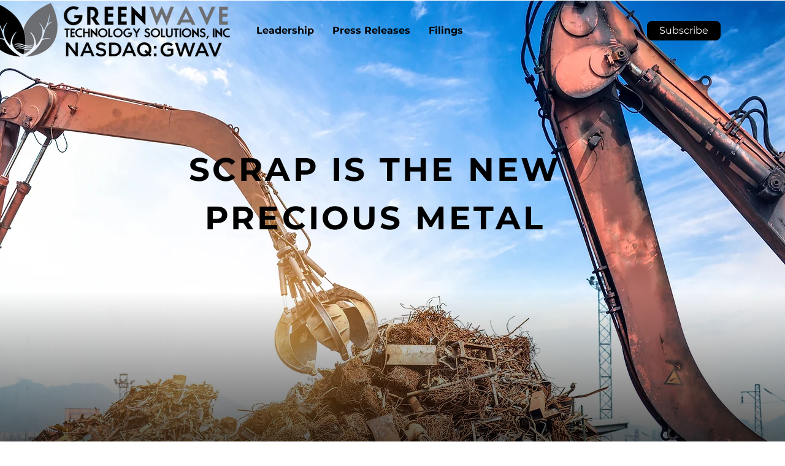

--- FILE ---
content_type: text/html; charset=UTF-8
request_url: https://www.gwav.com/
body_size: 123486
content:
<!DOCTYPE html>
<html lang="en">
<head>
  
  <meta charset='utf-8'>
  <meta name="viewport" content="width=device-width, initial-scale=1" id="wixDesktopViewport" />
  <meta http-equiv="X-UA-Compatible" content="IE=edge">
  <meta name="generator" content="Wix.com Website Builder"/>

  <link rel="icon" sizes="192x192" href="https://static.parastorage.com/client/pfavico.ico" type="image/x-icon"/>
  <link rel="shortcut icon" href="https://static.parastorage.com/client/pfavico.ico" type="image/x-icon"/>
  <link rel="apple-touch-icon" href="https://static.parastorage.com/client/pfavico.ico" type="image/x-icon"/>

  <!-- Safari Pinned Tab Icon -->
  <!-- <link rel="mask-icon" href="https://static.parastorage.com/client/pfavico.ico"> -->

  <!-- Original trials -->
  


  <!-- Segmenter Polyfill -->
  <script>
    if (!window.Intl || !window.Intl.Segmenter) {
      (function() {
        var script = document.createElement('script');
        script.src = 'https://static.parastorage.com/unpkg/@formatjs/intl-segmenter@11.7.10/polyfill.iife.js';
        document.head.appendChild(script);
      })();
    }
  </script>

  <!-- Legacy Polyfills -->
  <script nomodule="" src="https://static.parastorage.com/unpkg/core-js-bundle@3.2.1/minified.js"></script>
  <script nomodule="" src="https://static.parastorage.com/unpkg/focus-within-polyfill@5.0.9/dist/focus-within-polyfill.js"></script>

  <!-- Performance API Polyfills -->
  <script>
  (function () {
    var noop = function noop() {};
    if ("performance" in window === false) {
      window.performance = {};
    }
    window.performance.mark = performance.mark || noop;
    window.performance.measure = performance.measure || noop;
    if ("now" in window.performance === false) {
      var nowOffset = Date.now();
      if (performance.timing && performance.timing.navigationStart) {
        nowOffset = performance.timing.navigationStart;
      }
      window.performance.now = function now() {
        return Date.now() - nowOffset;
      };
    }
  })();
  </script>

  <!-- Globals Definitions -->
  <script>
    (function () {
      var now = Date.now()
      window.initialTimestamps = {
        initialTimestamp: now,
        initialRequestTimestamp: Math.round(performance.timeOrigin ? performance.timeOrigin : now - performance.now())
      }

      window.thunderboltTag = "libs-releases-GA-local"
      window.thunderboltVersion = "1.16761.0"
    })();
  </script>

  <!-- Essential Viewer Model -->
  <script type="application/json" id="wix-essential-viewer-model">{"fleetConfig":{"fleetName":"wix-thunderbolt","type":"GA","code":0},"mode":{"qa":false,"enableTestApi":false,"debug":false,"ssrIndicator":false,"ssrOnly":false,"siteAssetsFallback":"enable","versionIndicator":false},"componentsLibrariesTopology":[{"artifactId":"editor-elements","namespace":"wixui","url":"https:\/\/static.parastorage.com\/services\/editor-elements\/1.14838.0"},{"artifactId":"editor-elements","namespace":"dsgnsys","url":"https:\/\/static.parastorage.com\/services\/editor-elements\/1.14838.0"}],"siteFeaturesConfigs":{"sessionManager":{"isRunningInDifferentSiteContext":false}},"language":{"userLanguage":"en"},"siteAssets":{"clientTopology":{"mediaRootUrl":"https:\/\/static.wixstatic.com","staticMediaUrl":"https:\/\/static.wixstatic.com\/media","moduleRepoUrl":"https:\/\/static.parastorage.com\/unpkg","fileRepoUrl":"https:\/\/static.parastorage.com\/services","viewerAppsUrl":"https:\/\/viewer-apps.parastorage.com","viewerAssetsUrl":"https:\/\/viewer-assets.parastorage.com","siteAssetsUrl":"https:\/\/siteassets.parastorage.com","pageJsonServerUrls":["https:\/\/pages.parastorage.com","https:\/\/staticorigin.wixstatic.com","https:\/\/www.gwav.com","https:\/\/fallback.wix.com\/wix-html-editor-pages-webapp\/page"],"pathOfTBModulesInFileRepoForFallback":"wix-thunderbolt\/dist\/"}},"siteFeatures":["accessibility","appMonitoring","assetsLoader","builderContextProviders","builderModuleLoader","businessLogger","captcha","clickHandlerRegistrar","codeEmbed","commonConfig","componentsLoader","componentsRegistry","consentPolicy","contentReflow","cyclicTabbing","domSelectors","domStore","environmentWixCodeSdk","environment","lightbox","locationWixCodeSdk","mpaNavigation","navigationManager","navigationPhases","ooi","pages","panorama","renderer","reporter","routerFetch","router","scrollRestoration","seoWixCodeSdk","seo","sessionManager","siteMembersWixCodeSdk","siteMembers","siteScrollBlocker","siteWixCodeSdk","speculationRules","ssrCache","stores","structureApi","thunderboltInitializer","tpaCommons","translations","usedPlatformApis","warmupData","windowMessageRegistrar","windowWixCodeSdk","wixCustomElementComponent","wixEmbedsApi","componentsReact","platform"],"site":{"externalBaseUrl":"https:\/\/www.gwav.com","isSEO":false},"media":{"staticMediaUrl":"https:\/\/static.wixstatic.com\/media","mediaRootUrl":"https:\/\/static.wixstatic.com\/","staticVideoUrl":"https:\/\/video.wixstatic.com\/"},"requestUrl":"https:\/\/www.gwav.com\/","rollout":{"siteAssetsVersionsRollout":false,"isDACRollout":0,"isTBRollout":false},"commonConfig":{"brand":"wix","host":"VIEWER","bsi":"","consentPolicy":{},"consentPolicyHeader":{},"siteRevision":"529","renderingFlow":"NONE","language":"en","locale":"en-us"},"interactionSampleRatio":0.01,"dynamicModelUrl":"https:\/\/www.gwav.com\/_api\/v2\/dynamicmodel","accessTokensUrl":"https:\/\/www.gwav.com\/_api\/v1\/access-tokens","isExcludedFromSecurityExperiments":false,"experiments":{"specs.thunderbolt.hardenFetchAndXHR":true,"specs.thunderbolt.securityExperiments":true,"specs.thunderbolt.browserCacheReload":true}}</script>
  <script>window.viewerModel = JSON.parse(document.getElementById('wix-essential-viewer-model').textContent)</script>

  <script>
    window.commonConfig = viewerModel.commonConfig
  </script>

  
  <!-- BEGIN handleAccessTokens bundle -->

  <script data-url="https://static.parastorage.com/services/wix-thunderbolt/dist/handleAccessTokens.inline.4f2f9a53.bundle.min.js">(()=>{"use strict";function e(e){let{context:o,property:r,value:n,enumerable:i=!0}=e,c=e.get,l=e.set;if(!r||void 0===n&&!c&&!l)return new Error("property and value are required");let a=o||globalThis,s=a?.[r],u={};if(void 0!==n)u.value=n;else{if(c){let e=t(c);e&&(u.get=e)}if(l){let e=t(l);e&&(u.set=e)}}let p={...u,enumerable:i||!1,configurable:!1};void 0!==n&&(p.writable=!1);try{Object.defineProperty(a,r,p)}catch(e){return e instanceof TypeError?s:e}return s}function t(e,t){return"function"==typeof e?e:!0===e?.async&&"function"==typeof e.func?t?async function(t){return e.func(t)}:async function(){return e.func()}:"function"==typeof e?.func?e.func:void 0}try{e({property:"strictDefine",value:e})}catch{}try{e({property:"defineStrictObject",value:r})}catch{}try{e({property:"defineStrictMethod",value:n})}catch{}var o=["toString","toLocaleString","valueOf","constructor","prototype"];function r(t){let{context:n,property:c,propertiesToExclude:l=[],skipPrototype:a=!1,hardenPrototypePropertiesToExclude:s=[]}=t;if(!c)return new Error("property is required");let u=(n||globalThis)[c],p={},f=i(n,c);u&&("object"==typeof u||"function"==typeof u)&&Reflect.ownKeys(u).forEach(t=>{if(!l.includes(t)&&!o.includes(t)){let o=i(u,t);if(o&&(o.writable||o.configurable)){let{value:r,get:n,set:i,enumerable:c=!1}=o,l={};void 0!==r?l.value=r:n?l.get=n:i&&(l.set=i);try{let o=e({context:u,property:t,...l,enumerable:c});p[t]=o}catch(e){if(!(e instanceof TypeError))throw e;try{p[t]=o.value||o.get||o.set}catch{}}}}});let d={originalObject:u,originalProperties:p};if(!a&&void 0!==u?.prototype){let e=r({context:u,property:"prototype",propertiesToExclude:s,skipPrototype:!0});e instanceof Error||(d.originalPrototype=e?.originalObject,d.originalPrototypeProperties=e?.originalProperties)}return e({context:n,property:c,value:u,enumerable:f?.enumerable}),d}function n(t,o){let r=(o||globalThis)[t],n=i(o||globalThis,t);return r&&n&&(n.writable||n.configurable)?(Object.freeze(r),e({context:globalThis,property:t,value:r})):r}function i(e,t){if(e&&t)try{return Reflect.getOwnPropertyDescriptor(e,t)}catch{return}}function c(e){if("string"!=typeof e)return e;try{return decodeURIComponent(e).toLowerCase().trim()}catch{return e.toLowerCase().trim()}}function l(e,t){let o="";if("string"==typeof e)o=e.split("=")[0]?.trim()||"";else{if(!e||"string"!=typeof e.name)return!1;o=e.name}return t.has(c(o)||"")}function a(e,t){let o;return o="string"==typeof e?e.split(";").map(e=>e.trim()).filter(e=>e.length>0):e||[],o.filter(e=>!l(e,t))}var s=null;function u(){return null===s&&(s=typeof Document>"u"?void 0:Object.getOwnPropertyDescriptor(Document.prototype,"cookie")),s}function p(t,o){if(!globalThis?.cookieStore)return;let r=globalThis.cookieStore.get.bind(globalThis.cookieStore),n=globalThis.cookieStore.getAll.bind(globalThis.cookieStore),i=globalThis.cookieStore.set.bind(globalThis.cookieStore),c=globalThis.cookieStore.delete.bind(globalThis.cookieStore);return e({context:globalThis.CookieStore.prototype,property:"get",value:async function(e){return l(("string"==typeof e?e:e.name)||"",t)?null:r.call(this,e)},enumerable:!0}),e({context:globalThis.CookieStore.prototype,property:"getAll",value:async function(){return a(await n.apply(this,Array.from(arguments)),t)},enumerable:!0}),e({context:globalThis.CookieStore.prototype,property:"set",value:async function(){let e=Array.from(arguments);if(!l(1===e.length?e[0].name:e[0],t))return i.apply(this,e);o&&console.warn(o)},enumerable:!0}),e({context:globalThis.CookieStore.prototype,property:"delete",value:async function(){let e=Array.from(arguments);if(!l(1===e.length?e[0].name:e[0],t))return c.apply(this,e)},enumerable:!0}),e({context:globalThis.cookieStore,property:"prototype",value:globalThis.CookieStore.prototype,enumerable:!1}),e({context:globalThis,property:"cookieStore",value:globalThis.cookieStore,enumerable:!0}),{get:r,getAll:n,set:i,delete:c}}var f=["TextEncoder","TextDecoder","XMLHttpRequestEventTarget","EventTarget","URL","JSON","Reflect","Object","Array","Map","Set","WeakMap","WeakSet","Promise","Symbol","Error"],d=["addEventListener","removeEventListener","dispatchEvent","encodeURI","encodeURIComponent","decodeURI","decodeURIComponent"];const y=(e,t)=>{try{const o=t?t.get.call(document):document.cookie;return o.split(";").map(e=>e.trim()).filter(t=>t?.startsWith(e))[0]?.split("=")[1]}catch(e){return""}},g=(e="",t="",o="/")=>`${e}=; ${t?`domain=${t};`:""} max-age=0; path=${o}; expires=Thu, 01 Jan 1970 00:00:01 GMT`;function m(){(function(){if("undefined"!=typeof window){const e=performance.getEntriesByType("navigation")[0];return"back_forward"===(e?.type||"")}return!1})()&&function(){const{counter:e}=function(){const e=b("getItem");if(e){const[t,o]=e.split("-"),r=o?parseInt(o,10):0;if(r>=3){const e=t?Number(t):0;if(Date.now()-e>6e4)return{counter:0}}return{counter:r}}return{counter:0}}();e<3?(!function(e=1){b("setItem",`${Date.now()}-${e}`)}(e+1),window.location.reload()):console.error("ATS: Max reload attempts reached")}()}function b(e,t){try{return sessionStorage[e]("reload",t||"")}catch(e){console.error("ATS: Error calling sessionStorage:",e)}}const h="client-session-bind",v="sec-fetch-unsupported",{experiments:w}=window.viewerModel,T=[h,"client-binding",v,"svSession","smSession","server-session-bind","wixSession2","wixSession3"].map(e=>e.toLowerCase()),{cookie:S}=function(t,o){let r=new Set(t);return e({context:document,property:"cookie",set:{func:e=>function(e,t,o,r){let n=u(),i=c(t.split(";")[0]||"")||"";[...o].every(e=>!i.startsWith(e.toLowerCase()))&&n?.set?n.set.call(e,t):r&&console.warn(r)}(document,e,r,o)},get:{func:()=>function(e,t){let o=u();if(!o?.get)throw new Error("Cookie descriptor or getter not available");return a(o.get.call(e),t).join("; ")}(document,r)},enumerable:!0}),{cookieStore:p(r,o),cookie:u()}}(T),k="tbReady",x="security_overrideGlobals",{experiments:E,siteFeaturesConfigs:C,accessTokensUrl:P}=window.viewerModel,R=P,M={},O=(()=>{const e=y(h,S);if(w["specs.thunderbolt.browserCacheReload"]){y(v,S)||e?b("removeItem"):m()}return(()=>{const e=g(h),t=g(h,location.hostname);S.set.call(document,e),S.set.call(document,t)})(),e})();O&&(M["client-binding"]=O);const D=fetch;addEventListener(k,function e(t){const{logger:o}=t.detail;try{window.tb.init({fetch:D,fetchHeaders:M})}catch(e){const t=new Error("TB003");o.meter(`${x}_${t.message}`,{paramsOverrides:{errorType:x,eventString:t.message}}),window?.viewerModel?.mode.debug&&console.error(e)}finally{removeEventListener(k,e)}}),E["specs.thunderbolt.hardenFetchAndXHR"]||(window.fetchDynamicModel=()=>C.sessionManager.isRunningInDifferentSiteContext?Promise.resolve({}):fetch(R,{credentials:"same-origin",headers:M}).then(function(e){if(!e.ok)throw new Error(`[${e.status}]${e.statusText}`);return e.json()}),window.dynamicModelPromise=window.fetchDynamicModel())})();
//# sourceMappingURL=https://static.parastorage.com/services/wix-thunderbolt/dist/handleAccessTokens.inline.4f2f9a53.bundle.min.js.map</script>

<!-- END handleAccessTokens bundle -->

<!-- BEGIN overrideGlobals bundle -->

<script data-url="https://static.parastorage.com/services/wix-thunderbolt/dist/overrideGlobals.inline.ec13bfcf.bundle.min.js">(()=>{"use strict";function e(e){let{context:r,property:o,value:n,enumerable:i=!0}=e,c=e.get,a=e.set;if(!o||void 0===n&&!c&&!a)return new Error("property and value are required");let l=r||globalThis,u=l?.[o],s={};if(void 0!==n)s.value=n;else{if(c){let e=t(c);e&&(s.get=e)}if(a){let e=t(a);e&&(s.set=e)}}let p={...s,enumerable:i||!1,configurable:!1};void 0!==n&&(p.writable=!1);try{Object.defineProperty(l,o,p)}catch(e){return e instanceof TypeError?u:e}return u}function t(e,t){return"function"==typeof e?e:!0===e?.async&&"function"==typeof e.func?t?async function(t){return e.func(t)}:async function(){return e.func()}:"function"==typeof e?.func?e.func:void 0}try{e({property:"strictDefine",value:e})}catch{}try{e({property:"defineStrictObject",value:o})}catch{}try{e({property:"defineStrictMethod",value:n})}catch{}var r=["toString","toLocaleString","valueOf","constructor","prototype"];function o(t){let{context:n,property:c,propertiesToExclude:a=[],skipPrototype:l=!1,hardenPrototypePropertiesToExclude:u=[]}=t;if(!c)return new Error("property is required");let s=(n||globalThis)[c],p={},f=i(n,c);s&&("object"==typeof s||"function"==typeof s)&&Reflect.ownKeys(s).forEach(t=>{if(!a.includes(t)&&!r.includes(t)){let r=i(s,t);if(r&&(r.writable||r.configurable)){let{value:o,get:n,set:i,enumerable:c=!1}=r,a={};void 0!==o?a.value=o:n?a.get=n:i&&(a.set=i);try{let r=e({context:s,property:t,...a,enumerable:c});p[t]=r}catch(e){if(!(e instanceof TypeError))throw e;try{p[t]=r.value||r.get||r.set}catch{}}}}});let d={originalObject:s,originalProperties:p};if(!l&&void 0!==s?.prototype){let e=o({context:s,property:"prototype",propertiesToExclude:u,skipPrototype:!0});e instanceof Error||(d.originalPrototype=e?.originalObject,d.originalPrototypeProperties=e?.originalProperties)}return e({context:n,property:c,value:s,enumerable:f?.enumerable}),d}function n(t,r){let o=(r||globalThis)[t],n=i(r||globalThis,t);return o&&n&&(n.writable||n.configurable)?(Object.freeze(o),e({context:globalThis,property:t,value:o})):o}function i(e,t){if(e&&t)try{return Reflect.getOwnPropertyDescriptor(e,t)}catch{return}}function c(e){if("string"!=typeof e)return e;try{return decodeURIComponent(e).toLowerCase().trim()}catch{return e.toLowerCase().trim()}}function a(e,t){return e instanceof Headers?e.forEach((r,o)=>{l(o,t)||e.delete(o)}):Object.keys(e).forEach(r=>{l(r,t)||delete e[r]}),e}function l(e,t){return!t.has(c(e)||"")}function u(e,t){let r=!0,o=function(e){let t,r;if(globalThis.Request&&e instanceof Request)t=e.url;else{if("function"!=typeof e?.toString)throw new Error("Unsupported type for url");t=e.toString()}try{return new URL(t).pathname}catch{return r=t.replace(/#.+/gi,"").split("?").shift(),r.startsWith("/")?r:`/${r}`}}(e),n=c(o);return n&&t.some(e=>n.includes(e))&&(r=!1),r}function s(t,r,o){let n=fetch,i=XMLHttpRequest,c=new Set(r);function s(){let e=new i,r=e.open,n=e.setRequestHeader;return e.open=function(){let n=Array.from(arguments),i=n[1];if(n.length<2||u(i,t))return r.apply(e,n);throw new Error(o||`Request not allowed for path ${i}`)},e.setRequestHeader=function(t,r){l(decodeURIComponent(t),c)&&n.call(e,t,r)},e}return e({property:"fetch",value:function(){let e=function(e,t){return globalThis.Request&&e[0]instanceof Request&&e[0]?.headers?a(e[0].headers,t):e[1]?.headers&&a(e[1].headers,t),e}(arguments,c);return u(arguments[0],t)?n.apply(globalThis,Array.from(e)):new Promise((e,t)=>{t(new Error(o||`Request not allowed for path ${arguments[0]}`))})},enumerable:!0}),e({property:"XMLHttpRequest",value:s,enumerable:!0}),Object.keys(i).forEach(e=>{s[e]=i[e]}),{fetch:n,XMLHttpRequest:i}}var p=["TextEncoder","TextDecoder","XMLHttpRequestEventTarget","EventTarget","URL","JSON","Reflect","Object","Array","Map","Set","WeakMap","WeakSet","Promise","Symbol","Error"],f=["addEventListener","removeEventListener","dispatchEvent","encodeURI","encodeURIComponent","decodeURI","decodeURIComponent"];const d=function(){let t=globalThis.open,r=document.open;function o(e,r,o){let n="string"!=typeof e,i=t.call(window,e,r,o);return n||e&&function(e){return e.startsWith("//")&&/(?:[a-z0-9](?:[a-z0-9-]{0,61}[a-z0-9])?\.)+[a-z0-9][a-z0-9-]{0,61}[a-z0-9]/g.test(`${location.protocol}:${e}`)&&(e=`${location.protocol}${e}`),!e.startsWith("http")||new URL(e).hostname===location.hostname}(e)?{}:i}return e({property:"open",value:o,context:globalThis,enumerable:!0}),e({property:"open",value:function(e,t,n){return e?o(e,t,n):r.call(document,e||"",t||"",n||"")},context:document,enumerable:!0}),{open:t,documentOpen:r}},y=function(){let t=document.createElement,r=Element.prototype.setAttribute,o=Element.prototype.setAttributeNS;return e({property:"createElement",context:document,value:function(n,i){let a=t.call(document,n,i);if("iframe"===c(n)){e({property:"srcdoc",context:a,get:()=>"",set:()=>{console.warn("`srcdoc` is not allowed in iframe elements.")}});let t=function(e,t){"srcdoc"!==e.toLowerCase()?r.call(a,e,t):console.warn("`srcdoc` attribute is not allowed to be set.")},n=function(e,t,r){"srcdoc"!==t.toLowerCase()?o.call(a,e,t,r):console.warn("`srcdoc` attribute is not allowed to be set.")};a.setAttribute=t,a.setAttributeNS=n}return a},enumerable:!0}),{createElement:t,setAttribute:r,setAttributeNS:o}},m=["client-binding"],b=["/_api/v1/access-tokens","/_api/v2/dynamicmodel","/_api/one-app-session-web/v3/businesses"],h=function(){let t=setTimeout,r=setInterval;return o("setTimeout",0,globalThis),o("setInterval",0,globalThis),{setTimeout:t,setInterval:r};function o(t,r,o){let n=o||globalThis,i=n[t];if(!i||"function"!=typeof i)throw new Error(`Function ${t} not found or is not a function`);e({property:t,value:function(){let e=Array.from(arguments);if("string"!=typeof e[r])return i.apply(n,e);console.warn(`Calling ${t} with a String Argument at index ${r} is not allowed`)},context:o,enumerable:!0})}},v=function(){if(navigator&&"serviceWorker"in navigator){let t=navigator.serviceWorker.register;return e({context:navigator.serviceWorker,property:"register",value:function(){console.log("Service worker registration is not allowed")},enumerable:!0}),{register:t}}return{}};performance.mark("overrideGlobals started");const{isExcludedFromSecurityExperiments:g,experiments:w}=window.viewerModel,E=!g&&w["specs.thunderbolt.securityExperiments"];try{d(),E&&y(),w["specs.thunderbolt.hardenFetchAndXHR"]&&E&&s(b,m),v(),(e=>{let t=[],r=[];r=r.concat(["TextEncoder","TextDecoder"]),e&&(r=r.concat(["XMLHttpRequestEventTarget","EventTarget"])),r=r.concat(["URL","JSON"]),e&&(t=t.concat(["addEventListener","removeEventListener"])),t=t.concat(["encodeURI","encodeURIComponent","decodeURI","decodeURIComponent"]),r=r.concat(["String","Number"]),e&&r.push("Object"),r=r.concat(["Reflect"]),t.forEach(e=>{n(e),["addEventListener","removeEventListener"].includes(e)&&n(e,document)}),r.forEach(e=>{o({property:e})})})(E),E&&h()}catch(e){window?.viewerModel?.mode.debug&&console.error(e);const t=new Error("TB006");window.fedops?.reportError(t,"security_overrideGlobals"),window.Sentry?window.Sentry.captureException(t):globalThis.defineStrictProperty("sentryBuffer",[t],window,!1)}performance.mark("overrideGlobals ended")})();
//# sourceMappingURL=https://static.parastorage.com/services/wix-thunderbolt/dist/overrideGlobals.inline.ec13bfcf.bundle.min.js.map</script>

<!-- END overrideGlobals bundle -->


  
  <script>
    window.commonConfig = viewerModel.commonConfig

	
  </script>

  <!-- Initial CSS -->
  <style data-url="https://static.parastorage.com/services/wix-thunderbolt/dist/main.347af09f.min.css">@keyframes slide-horizontal-new{0%{transform:translateX(100%)}}@keyframes slide-horizontal-old{80%{opacity:1}to{opacity:0;transform:translateX(-100%)}}@keyframes slide-vertical-new{0%{transform:translateY(-100%)}}@keyframes slide-vertical-old{80%{opacity:1}to{opacity:0;transform:translateY(100%)}}@keyframes out-in-new{0%{opacity:0}}@keyframes out-in-old{to{opacity:0}}:root:active-view-transition{view-transition-name:none}::view-transition{pointer-events:none}:root:active-view-transition::view-transition-new(page-group),:root:active-view-transition::view-transition-old(page-group){animation-duration:.6s;cursor:wait;pointer-events:all}:root:active-view-transition-type(SlideHorizontal)::view-transition-old(page-group){animation:slide-horizontal-old .6s cubic-bezier(.83,0,.17,1) forwards;mix-blend-mode:normal}:root:active-view-transition-type(SlideHorizontal)::view-transition-new(page-group){animation:slide-horizontal-new .6s cubic-bezier(.83,0,.17,1) backwards;mix-blend-mode:normal}:root:active-view-transition-type(SlideVertical)::view-transition-old(page-group){animation:slide-vertical-old .6s cubic-bezier(.83,0,.17,1) forwards;mix-blend-mode:normal}:root:active-view-transition-type(SlideVertical)::view-transition-new(page-group){animation:slide-vertical-new .6s cubic-bezier(.83,0,.17,1) backwards;mix-blend-mode:normal}:root:active-view-transition-type(OutIn)::view-transition-old(page-group){animation:out-in-old .35s cubic-bezier(.22,1,.36,1) forwards}:root:active-view-transition-type(OutIn)::view-transition-new(page-group){animation:out-in-new .35s cubic-bezier(.64,0,.78,0) .35s backwards}@media(prefers-reduced-motion:reduce){::view-transition-group(*),::view-transition-new(*),::view-transition-old(*){animation:none!important}}body,html{background:transparent;border:0;margin:0;outline:0;padding:0;vertical-align:baseline}body{--scrollbar-width:0px;font-family:Arial,Helvetica,sans-serif;font-size:10px}body,html{height:100%}body{overflow-x:auto;overflow-y:scroll}body:not(.responsive) #site-root{min-width:var(--site-width);width:100%}body:not([data-js-loaded]) [data-hide-prejs]{visibility:hidden}interact-element{display:contents}#SITE_CONTAINER{position:relative}:root{--one-unit:1vw;--section-max-width:9999px;--spx-stopper-max:9999px;--spx-stopper-min:0px;--browser-zoom:1}@supports(-webkit-appearance:none) and (stroke-color:transparent){:root{--safari-sticky-fix:opacity;--experimental-safari-sticky-fix:translateZ(0)}}@supports(container-type:inline-size){:root{--one-unit:1cqw}}[id^=oldHoverBox-]{mix-blend-mode:plus-lighter;transition:opacity .5s ease,visibility .5s ease}[data-mesh-id$=inlineContent-gridContainer]:has(>[id^=oldHoverBox-]){isolation:isolate}</style>
<style data-url="https://static.parastorage.com/services/wix-thunderbolt/dist/main.renderer.9cb0985f.min.css">a,abbr,acronym,address,applet,b,big,blockquote,button,caption,center,cite,code,dd,del,dfn,div,dl,dt,em,fieldset,font,footer,form,h1,h2,h3,h4,h5,h6,header,i,iframe,img,ins,kbd,label,legend,li,nav,object,ol,p,pre,q,s,samp,section,small,span,strike,strong,sub,sup,table,tbody,td,tfoot,th,thead,title,tr,tt,u,ul,var{background:transparent;border:0;margin:0;outline:0;padding:0;vertical-align:baseline}input,select,textarea{box-sizing:border-box;font-family:Helvetica,Arial,sans-serif}ol,ul{list-style:none}blockquote,q{quotes:none}ins{text-decoration:none}del{text-decoration:line-through}table{border-collapse:collapse;border-spacing:0}a{cursor:pointer;text-decoration:none}.testStyles{overflow-y:hidden}.reset-button{-webkit-appearance:none;background:none;border:0;color:inherit;font:inherit;line-height:normal;outline:0;overflow:visible;padding:0;-webkit-user-select:none;-moz-user-select:none;-ms-user-select:none}:focus{outline:none}body.device-mobile-optimized:not(.disable-site-overflow){overflow-x:hidden;overflow-y:scroll}body.device-mobile-optimized:not(.responsive) #SITE_CONTAINER{margin-left:auto;margin-right:auto;overflow-x:visible;position:relative;width:320px}body.device-mobile-optimized:not(.responsive):not(.blockSiteScrolling) #SITE_CONTAINER{margin-top:0}body.device-mobile-optimized>*{max-width:100%!important}body.device-mobile-optimized #site-root{overflow-x:hidden;overflow-y:hidden}@supports(overflow:clip){body.device-mobile-optimized #site-root{overflow-x:clip;overflow-y:clip}}body.device-mobile-non-optimized #SITE_CONTAINER #site-root{overflow-x:clip;overflow-y:clip}body.device-mobile-non-optimized.fullScreenMode{background-color:#5f6360}body.device-mobile-non-optimized.fullScreenMode #MOBILE_ACTIONS_MENU,body.device-mobile-non-optimized.fullScreenMode #SITE_BACKGROUND,body.device-mobile-non-optimized.fullScreenMode #site-root,body.fullScreenMode #WIX_ADS{visibility:hidden}body.fullScreenMode{overflow-x:hidden!important;overflow-y:hidden!important}body.fullScreenMode.device-mobile-optimized #TINY_MENU{opacity:0;pointer-events:none}body.fullScreenMode-scrollable.device-mobile-optimized{overflow-x:hidden!important;overflow-y:auto!important}body.fullScreenMode-scrollable.device-mobile-optimized #masterPage,body.fullScreenMode-scrollable.device-mobile-optimized #site-root{overflow-x:hidden!important;overflow-y:hidden!important}body.fullScreenMode-scrollable.device-mobile-optimized #SITE_BACKGROUND,body.fullScreenMode-scrollable.device-mobile-optimized #masterPage{height:auto!important}body.fullScreenMode-scrollable.device-mobile-optimized #masterPage.mesh-layout{height:0!important}body.blockSiteScrolling,body.siteScrollingBlocked{position:fixed;width:100%}body.blockSiteScrolling #SITE_CONTAINER{margin-top:calc(var(--blocked-site-scroll-margin-top)*-1)}#site-root{margin:0 auto;min-height:100%;position:relative;top:var(--wix-ads-height)}#site-root img:not([src]){visibility:hidden}#site-root svg img:not([src]){visibility:visible}.auto-generated-link{color:inherit}#SCROLL_TO_BOTTOM,#SCROLL_TO_TOP{height:0}.has-click-trigger{cursor:pointer}.fullScreenOverlay{bottom:0;display:flex;justify-content:center;left:0;overflow-y:hidden;position:fixed;right:0;top:-60px;z-index:1005}.fullScreenOverlay>.fullScreenOverlayContent{bottom:0;left:0;margin:0 auto;overflow:hidden;position:absolute;right:0;top:60px;transform:translateZ(0)}[data-mesh-id$=centeredContent],[data-mesh-id$=form],[data-mesh-id$=inlineContent]{pointer-events:none;position:relative}[data-mesh-id$=-gridWrapper],[data-mesh-id$=-rotated-wrapper]{pointer-events:none}[data-mesh-id$=-gridContainer]>*,[data-mesh-id$=-rotated-wrapper]>*,[data-mesh-id$=inlineContent]>:not([data-mesh-id$=-gridContainer]){pointer-events:auto}.device-mobile-optimized #masterPage.mesh-layout #SOSP_CONTAINER_CUSTOM_ID{grid-area:2/1/3/2;-ms-grid-row:2;position:relative}#masterPage.mesh-layout{-ms-grid-rows:max-content max-content min-content max-content;-ms-grid-columns:100%;align-items:start;display:-ms-grid;display:grid;grid-template-columns:100%;grid-template-rows:max-content max-content min-content max-content;justify-content:stretch}#masterPage.mesh-layout #PAGES_CONTAINER,#masterPage.mesh-layout #SITE_FOOTER-placeholder,#masterPage.mesh-layout #SITE_FOOTER_WRAPPER,#masterPage.mesh-layout #SITE_HEADER-placeholder,#masterPage.mesh-layout #SITE_HEADER_WRAPPER,#masterPage.mesh-layout #SOSP_CONTAINER_CUSTOM_ID[data-state~=mobileView],#masterPage.mesh-layout #soapAfterPagesContainer,#masterPage.mesh-layout #soapBeforePagesContainer{-ms-grid-row-align:start;-ms-grid-column-align:start;-ms-grid-column:1}#masterPage.mesh-layout #SITE_HEADER-placeholder,#masterPage.mesh-layout #SITE_HEADER_WRAPPER{grid-area:1/1/2/2;-ms-grid-row:1}#masterPage.mesh-layout #PAGES_CONTAINER,#masterPage.mesh-layout #soapAfterPagesContainer,#masterPage.mesh-layout #soapBeforePagesContainer{grid-area:3/1/4/2;-ms-grid-row:3}#masterPage.mesh-layout #soapAfterPagesContainer,#masterPage.mesh-layout #soapBeforePagesContainer{width:100%}#masterPage.mesh-layout #PAGES_CONTAINER{align-self:stretch}#masterPage.mesh-layout main#PAGES_CONTAINER{display:block}#masterPage.mesh-layout #SITE_FOOTER-placeholder,#masterPage.mesh-layout #SITE_FOOTER_WRAPPER{grid-area:4/1/5/2;-ms-grid-row:4}#masterPage.mesh-layout #SITE_PAGES,#masterPage.mesh-layout [data-mesh-id=PAGES_CONTAINERcenteredContent],#masterPage.mesh-layout [data-mesh-id=PAGES_CONTAINERinlineContent]{height:100%}#masterPage.mesh-layout.desktop>*{width:100%}#masterPage.mesh-layout #PAGES_CONTAINER,#masterPage.mesh-layout #SITE_FOOTER,#masterPage.mesh-layout #SITE_FOOTER_WRAPPER,#masterPage.mesh-layout #SITE_HEADER,#masterPage.mesh-layout #SITE_HEADER_WRAPPER,#masterPage.mesh-layout #SITE_PAGES,#masterPage.mesh-layout #masterPageinlineContent{position:relative}#masterPage.mesh-layout #SITE_HEADER{grid-area:1/1/2/2}#masterPage.mesh-layout #SITE_FOOTER{grid-area:4/1/5/2}#masterPage.mesh-layout.overflow-x-clip #SITE_FOOTER,#masterPage.mesh-layout.overflow-x-clip #SITE_HEADER{overflow-x:clip}[data-z-counter]{z-index:0}[data-z-counter="0"]{z-index:auto}.wixSiteProperties{-webkit-font-smoothing:antialiased;-moz-osx-font-smoothing:grayscale}:root{--wst-button-color-fill-primary:rgb(var(--color_48));--wst-button-color-border-primary:rgb(var(--color_49));--wst-button-color-text-primary:rgb(var(--color_50));--wst-button-color-fill-primary-hover:rgb(var(--color_51));--wst-button-color-border-primary-hover:rgb(var(--color_52));--wst-button-color-text-primary-hover:rgb(var(--color_53));--wst-button-color-fill-primary-disabled:rgb(var(--color_54));--wst-button-color-border-primary-disabled:rgb(var(--color_55));--wst-button-color-text-primary-disabled:rgb(var(--color_56));--wst-button-color-fill-secondary:rgb(var(--color_57));--wst-button-color-border-secondary:rgb(var(--color_58));--wst-button-color-text-secondary:rgb(var(--color_59));--wst-button-color-fill-secondary-hover:rgb(var(--color_60));--wst-button-color-border-secondary-hover:rgb(var(--color_61));--wst-button-color-text-secondary-hover:rgb(var(--color_62));--wst-button-color-fill-secondary-disabled:rgb(var(--color_63));--wst-button-color-border-secondary-disabled:rgb(var(--color_64));--wst-button-color-text-secondary-disabled:rgb(var(--color_65));--wst-color-fill-base-1:rgb(var(--color_36));--wst-color-fill-base-2:rgb(var(--color_37));--wst-color-fill-base-shade-1:rgb(var(--color_38));--wst-color-fill-base-shade-2:rgb(var(--color_39));--wst-color-fill-base-shade-3:rgb(var(--color_40));--wst-color-fill-accent-1:rgb(var(--color_41));--wst-color-fill-accent-2:rgb(var(--color_42));--wst-color-fill-accent-3:rgb(var(--color_43));--wst-color-fill-accent-4:rgb(var(--color_44));--wst-color-fill-background-primary:rgb(var(--color_11));--wst-color-fill-background-secondary:rgb(var(--color_12));--wst-color-text-primary:rgb(var(--color_15));--wst-color-text-secondary:rgb(var(--color_14));--wst-color-action:rgb(var(--color_18));--wst-color-disabled:rgb(var(--color_39));--wst-color-title:rgb(var(--color_45));--wst-color-subtitle:rgb(var(--color_46));--wst-color-line:rgb(var(--color_47));--wst-font-style-h2:var(--font_2);--wst-font-style-h3:var(--font_3);--wst-font-style-h4:var(--font_4);--wst-font-style-h5:var(--font_5);--wst-font-style-h6:var(--font_6);--wst-font-style-body-large:var(--font_7);--wst-font-style-body-medium:var(--font_8);--wst-font-style-body-small:var(--font_9);--wst-font-style-body-x-small:var(--font_10);--wst-color-custom-1:rgb(var(--color_13));--wst-color-custom-2:rgb(var(--color_16));--wst-color-custom-3:rgb(var(--color_17));--wst-color-custom-4:rgb(var(--color_19));--wst-color-custom-5:rgb(var(--color_20));--wst-color-custom-6:rgb(var(--color_21));--wst-color-custom-7:rgb(var(--color_22));--wst-color-custom-8:rgb(var(--color_23));--wst-color-custom-9:rgb(var(--color_24));--wst-color-custom-10:rgb(var(--color_25));--wst-color-custom-11:rgb(var(--color_26));--wst-color-custom-12:rgb(var(--color_27));--wst-color-custom-13:rgb(var(--color_28));--wst-color-custom-14:rgb(var(--color_29));--wst-color-custom-15:rgb(var(--color_30));--wst-color-custom-16:rgb(var(--color_31));--wst-color-custom-17:rgb(var(--color_32));--wst-color-custom-18:rgb(var(--color_33));--wst-color-custom-19:rgb(var(--color_34));--wst-color-custom-20:rgb(var(--color_35))}.wix-presets-wrapper{display:contents}</style>

  <meta name="format-detection" content="telephone=no">
  <meta name="skype_toolbar" content="skype_toolbar_parser_compatible">
  
  

  

  
      <!--pageHtmlEmbeds.head start-->
      <script type="wix/htmlEmbeds" id="pageHtmlEmbeds.head start"></script>
    
      <!-- Reddit Pixel -->
<script>
!function(w,d){if(!w.rdt){var p=w.rdt=function(){p.sendEvent?p.sendEvent.apply(p,arguments):p.callQueue.push(arguments)};p.callQueue=[];var t=d.createElement("script");t.src="https://www.redditstatic.com/ads/pixel.js",t.async=!0;var s=d.getElementsByTagName("script")[0];s.parentNode.insertBefore(t,s)}}(window,document);rdt('init','t2_rg9xppwy', {"optOut":false,"useDecimalCurrencyValues":true,"aaid":"<AAID-HERE>","email":"<EMAIL-HERE>","externalId":"<EXTERNAL-ID-HERE>","idfa":"<IDFA-HERE>"});rdt('track', 'PageVisit');
</script>
<!-- DO NOT MODIFY UNLESS TO REPLACE A USER IDENTIFIER -->
<!-- End Reddit Pixel -->

    
      <iframe src="https://tag.trovo-tag.com/c22578c0fa60fbc8e6a43bb7c36959da" width="1" height="1" style="visibility:hidden;display:none;"></iframe>
    
      <script type="wix/htmlEmbeds" id="pageHtmlEmbeds.head end"></script>
      <!--pageHtmlEmbeds.head end-->
  

  <!-- head performance data start -->
  
  <!-- head performance data end -->
  

    


<meta http-equiv="X-Wix-Meta-Site-Id" content="1f512563-19f9-4b34-8fc8-b01993a49edd">
<meta http-equiv="X-Wix-Application-Instance-Id" content="79a1e4d0-3f55-45b6-abac-11098cdd96e2">

    <meta http-equiv="X-Wix-Published-Version" content="529"/>



    <meta http-equiv="etag" content="bug"/>

<!-- render-head end -->

<style data-href="https://static.parastorage.com/services/editor-elements-library/dist/thunderbolt/rb_wixui.thunderbolt_bootstrap-classic.72e6a2a3.min.css">.PlZyDq{touch-action:manipulation}.uDW_Qe{align-items:center;box-sizing:border-box;display:flex;justify-content:var(--label-align);min-width:100%;text-align:initial;width:-moz-max-content;width:max-content}.uDW_Qe:before{max-width:var(--margin-start,0)}.uDW_Qe:after,.uDW_Qe:before{align-self:stretch;content:"";flex-grow:1}.uDW_Qe:after{max-width:var(--margin-end,0)}.FubTgk{height:100%}.FubTgk .uDW_Qe{border-radius:var(--corvid-border-radius,var(--rd,0));bottom:0;box-shadow:var(--shd,0 1px 4px rgba(0,0,0,.6));left:0;position:absolute;right:0;top:0;transition:var(--trans1,border-color .4s ease 0s,background-color .4s ease 0s)}.FubTgk .uDW_Qe:link,.FubTgk .uDW_Qe:visited{border-color:transparent}.FubTgk .l7_2fn{color:var(--corvid-color,rgb(var(--txt,var(--color_15,color_15))));font:var(--fnt,var(--font_5));margin:0;position:relative;transition:var(--trans2,color .4s ease 0s);white-space:nowrap}.FubTgk[aria-disabled=false] .uDW_Qe{background-color:var(--corvid-background-color,rgba(var(--bg,var(--color_17,color_17)),var(--alpha-bg,1)));border:solid var(--corvid-border-color,rgba(var(--brd,var(--color_15,color_15)),var(--alpha-brd,1))) var(--corvid-border-width,var(--brw,0));cursor:pointer!important}:host(.device-mobile-optimized) .FubTgk[aria-disabled=false]:active .uDW_Qe,body.device-mobile-optimized .FubTgk[aria-disabled=false]:active .uDW_Qe{background-color:var(--corvid-hover-background-color,rgba(var(--bgh,var(--color_18,color_18)),var(--alpha-bgh,1)));border-color:var(--corvid-hover-border-color,rgba(var(--brdh,var(--color_15,color_15)),var(--alpha-brdh,1)))}:host(.device-mobile-optimized) .FubTgk[aria-disabled=false]:active .l7_2fn,body.device-mobile-optimized .FubTgk[aria-disabled=false]:active .l7_2fn{color:var(--corvid-hover-color,rgb(var(--txth,var(--color_15,color_15))))}:host(:not(.device-mobile-optimized)) .FubTgk[aria-disabled=false]:hover .uDW_Qe,body:not(.device-mobile-optimized) .FubTgk[aria-disabled=false]:hover .uDW_Qe{background-color:var(--corvid-hover-background-color,rgba(var(--bgh,var(--color_18,color_18)),var(--alpha-bgh,1)));border-color:var(--corvid-hover-border-color,rgba(var(--brdh,var(--color_15,color_15)),var(--alpha-brdh,1)))}:host(:not(.device-mobile-optimized)) .FubTgk[aria-disabled=false]:hover .l7_2fn,body:not(.device-mobile-optimized) .FubTgk[aria-disabled=false]:hover .l7_2fn{color:var(--corvid-hover-color,rgb(var(--txth,var(--color_15,color_15))))}.FubTgk[aria-disabled=true] .uDW_Qe{background-color:var(--corvid-disabled-background-color,rgba(var(--bgd,204,204,204),var(--alpha-bgd,1)));border-color:var(--corvid-disabled-border-color,rgba(var(--brdd,204,204,204),var(--alpha-brdd,1)));border-style:solid;border-width:var(--corvid-border-width,var(--brw,0))}.FubTgk[aria-disabled=true] .l7_2fn{color:var(--corvid-disabled-color,rgb(var(--txtd,255,255,255)))}.uUxqWY{align-items:center;box-sizing:border-box;display:flex;justify-content:var(--label-align);min-width:100%;text-align:initial;width:-moz-max-content;width:max-content}.uUxqWY:before{max-width:var(--margin-start,0)}.uUxqWY:after,.uUxqWY:before{align-self:stretch;content:"";flex-grow:1}.uUxqWY:after{max-width:var(--margin-end,0)}.Vq4wYb[aria-disabled=false] .uUxqWY{cursor:pointer}:host(.device-mobile-optimized) .Vq4wYb[aria-disabled=false]:active .wJVzSK,body.device-mobile-optimized .Vq4wYb[aria-disabled=false]:active .wJVzSK{color:var(--corvid-hover-color,rgb(var(--txth,var(--color_15,color_15))));transition:var(--trans,color .4s ease 0s)}:host(:not(.device-mobile-optimized)) .Vq4wYb[aria-disabled=false]:hover .wJVzSK,body:not(.device-mobile-optimized) .Vq4wYb[aria-disabled=false]:hover .wJVzSK{color:var(--corvid-hover-color,rgb(var(--txth,var(--color_15,color_15))));transition:var(--trans,color .4s ease 0s)}.Vq4wYb .uUxqWY{bottom:0;left:0;position:absolute;right:0;top:0}.Vq4wYb .wJVzSK{color:var(--corvid-color,rgb(var(--txt,var(--color_15,color_15))));font:var(--fnt,var(--font_5));transition:var(--trans,color .4s ease 0s);white-space:nowrap}.Vq4wYb[aria-disabled=true] .wJVzSK{color:var(--corvid-disabled-color,rgb(var(--txtd,255,255,255)))}:host(:not(.device-mobile-optimized)) .CohWsy,body:not(.device-mobile-optimized) .CohWsy{display:flex}:host(:not(.device-mobile-optimized)) .V5AUxf,body:not(.device-mobile-optimized) .V5AUxf{-moz-column-gap:var(--margin);column-gap:var(--margin);direction:var(--direction);display:flex;margin:0 auto;position:relative;width:calc(100% - var(--padding)*2)}:host(:not(.device-mobile-optimized)) .V5AUxf>*,body:not(.device-mobile-optimized) .V5AUxf>*{direction:ltr;flex:var(--column-flex) 1 0%;left:0;margin-bottom:var(--padding);margin-top:var(--padding);min-width:0;position:relative;top:0}:host(.device-mobile-optimized) .V5AUxf,body.device-mobile-optimized .V5AUxf{display:block;padding-bottom:var(--padding-y);padding-left:var(--padding-x,0);padding-right:var(--padding-x,0);padding-top:var(--padding-y);position:relative}:host(.device-mobile-optimized) .V5AUxf>*,body.device-mobile-optimized .V5AUxf>*{margin-bottom:var(--margin);position:relative}:host(.device-mobile-optimized) .V5AUxf>:first-child,body.device-mobile-optimized .V5AUxf>:first-child{margin-top:var(--firstChildMarginTop,0)}:host(.device-mobile-optimized) .V5AUxf>:last-child,body.device-mobile-optimized .V5AUxf>:last-child{margin-bottom:var(--lastChildMarginBottom)}.LIhNy3{backface-visibility:hidden}.jhxvbR,.mtrorN{display:block;height:100%;width:100%}.jhxvbR img{max-width:var(--wix-img-max-width,100%)}.jhxvbR[data-animate-blur] img{filter:blur(9px);transition:filter .8s ease-in}.jhxvbR[data-animate-blur] img[data-load-done]{filter:none}.if7Vw2{height:100%;left:0;-webkit-mask-image:var(--mask-image,none);mask-image:var(--mask-image,none);-webkit-mask-position:var(--mask-position,0);mask-position:var(--mask-position,0);-webkit-mask-repeat:var(--mask-repeat,no-repeat);mask-repeat:var(--mask-repeat,no-repeat);-webkit-mask-size:var(--mask-size,100%);mask-size:var(--mask-size,100%);overflow:hidden;pointer-events:var(--fill-layer-background-media-pointer-events);position:absolute;top:0;width:100%}.if7Vw2.f0uTJH{clip:rect(0,auto,auto,0)}.if7Vw2 .i1tH8h{height:100%;position:absolute;top:0;width:100%}.if7Vw2 .DXi4PB{height:var(--fill-layer-image-height,100%);opacity:var(--fill-layer-image-opacity)}.if7Vw2 .DXi4PB img{height:100%;width:100%}@supports(-webkit-hyphens:none){.if7Vw2.f0uTJH{clip:auto;-webkit-clip-path:inset(0)}}.wG8dni{height:100%}.tcElKx{background-color:var(--bg-overlay-color);background-image:var(--bg-gradient);transition:var(--inherit-transition)}.ImALHf,.Ybjs9b{opacity:var(--fill-layer-video-opacity)}.UWmm3w{bottom:var(--media-padding-bottom);height:var(--media-padding-height);position:absolute;top:var(--media-padding-top);width:100%}.Yjj1af{transform:scale(var(--scale,1));transition:var(--transform-duration,transform 0s)}.ImALHf{height:100%;position:relative;width:100%}.KCM6zk{opacity:var(--fill-layer-video-opacity,var(--fill-layer-image-opacity,1))}.KCM6zk .DXi4PB,.KCM6zk .ImALHf,.KCM6zk .Ybjs9b{opacity:1}._uqPqy{clip-path:var(--fill-layer-clip)}._uqPqy,.eKyYhK{position:absolute;top:0}._uqPqy,.eKyYhK,.x0mqQS img{height:100%;width:100%}.pnCr6P{opacity:0}.blf7sp,.pnCr6P{position:absolute;top:0}.blf7sp{height:0;left:0;overflow:hidden;width:0}.rWP3Gv{left:0;pointer-events:var(--fill-layer-background-media-pointer-events);position:var(--fill-layer-background-media-position)}.Tr4n3d,.rWP3Gv,.wRqk6s{height:100%;top:0;width:100%}.wRqk6s{position:absolute}.Tr4n3d{background-color:var(--fill-layer-background-overlay-color);opacity:var(--fill-layer-background-overlay-blend-opacity-fallback,1);position:var(--fill-layer-background-overlay-position);transform:var(--fill-layer-background-overlay-transform)}@supports(mix-blend-mode:overlay){.Tr4n3d{mix-blend-mode:var(--fill-layer-background-overlay-blend-mode);opacity:var(--fill-layer-background-overlay-blend-opacity,1)}}.VXAmO2{--divider-pin-height__:min(1,calc(var(--divider-layers-pin-factor__) + 1));--divider-pin-layer-height__:var( --divider-layers-pin-factor__ );--divider-pin-border__:min(1,calc(var(--divider-layers-pin-factor__) / -1 + 1));height:calc(var(--divider-height__) + var(--divider-pin-height__)*var(--divider-layers-size__)*var(--divider-layers-y__))}.VXAmO2,.VXAmO2 .dy3w_9{left:0;position:absolute;width:100%}.VXAmO2 .dy3w_9{--divider-layer-i__:var(--divider-layer-i,0);background-position:left calc(50% + var(--divider-offset-x__) + var(--divider-layers-x__)*var(--divider-layer-i__)) bottom;background-repeat:repeat-x;border-bottom-style:solid;border-bottom-width:calc(var(--divider-pin-border__)*var(--divider-layer-i__)*var(--divider-layers-y__));height:calc(var(--divider-height__) + var(--divider-pin-layer-height__)*var(--divider-layer-i__)*var(--divider-layers-y__));opacity:calc(1 - var(--divider-layer-i__)/(var(--divider-layer-i__) + 1))}.UORcXs{--divider-height__:var(--divider-top-height,auto);--divider-offset-x__:var(--divider-top-offset-x,0px);--divider-layers-size__:var(--divider-top-layers-size,0);--divider-layers-y__:var(--divider-top-layers-y,0px);--divider-layers-x__:var(--divider-top-layers-x,0px);--divider-layers-pin-factor__:var(--divider-top-layers-pin-factor,0);border-top:var(--divider-top-padding,0) solid var(--divider-top-color,currentColor);opacity:var(--divider-top-opacity,1);top:0;transform:var(--divider-top-flip,scaleY(-1))}.UORcXs .dy3w_9{background-image:var(--divider-top-image,none);background-size:var(--divider-top-size,contain);border-color:var(--divider-top-color,currentColor);bottom:0;filter:var(--divider-top-filter,none)}.UORcXs .dy3w_9[data-divider-layer="1"]{display:var(--divider-top-layer-1-display,block)}.UORcXs .dy3w_9[data-divider-layer="2"]{display:var(--divider-top-layer-2-display,block)}.UORcXs .dy3w_9[data-divider-layer="3"]{display:var(--divider-top-layer-3-display,block)}.Io4VUz{--divider-height__:var(--divider-bottom-height,auto);--divider-offset-x__:var(--divider-bottom-offset-x,0px);--divider-layers-size__:var(--divider-bottom-layers-size,0);--divider-layers-y__:var(--divider-bottom-layers-y,0px);--divider-layers-x__:var(--divider-bottom-layers-x,0px);--divider-layers-pin-factor__:var(--divider-bottom-layers-pin-factor,0);border-bottom:var(--divider-bottom-padding,0) solid var(--divider-bottom-color,currentColor);bottom:0;opacity:var(--divider-bottom-opacity,1);transform:var(--divider-bottom-flip,none)}.Io4VUz .dy3w_9{background-image:var(--divider-bottom-image,none);background-size:var(--divider-bottom-size,contain);border-color:var(--divider-bottom-color,currentColor);bottom:0;filter:var(--divider-bottom-filter,none)}.Io4VUz .dy3w_9[data-divider-layer="1"]{display:var(--divider-bottom-layer-1-display,block)}.Io4VUz .dy3w_9[data-divider-layer="2"]{display:var(--divider-bottom-layer-2-display,block)}.Io4VUz .dy3w_9[data-divider-layer="3"]{display:var(--divider-bottom-layer-3-display,block)}.YzqVVZ{overflow:visible;position:relative}.mwF7X1{backface-visibility:hidden}.YGilLk{cursor:pointer}.Tj01hh{display:block}.MW5IWV,.Tj01hh{height:100%;width:100%}.MW5IWV{left:0;-webkit-mask-image:var(--mask-image,none);mask-image:var(--mask-image,none);-webkit-mask-position:var(--mask-position,0);mask-position:var(--mask-position,0);-webkit-mask-repeat:var(--mask-repeat,no-repeat);mask-repeat:var(--mask-repeat,no-repeat);-webkit-mask-size:var(--mask-size,100%);mask-size:var(--mask-size,100%);overflow:hidden;pointer-events:var(--fill-layer-background-media-pointer-events);position:absolute;top:0}.MW5IWV.N3eg0s{clip:rect(0,auto,auto,0)}.MW5IWV .Kv1aVt{height:100%;position:absolute;top:0;width:100%}.MW5IWV .dLPlxY{height:var(--fill-layer-image-height,100%);opacity:var(--fill-layer-image-opacity)}.MW5IWV .dLPlxY img{height:100%;width:100%}@supports(-webkit-hyphens:none){.MW5IWV.N3eg0s{clip:auto;-webkit-clip-path:inset(0)}}.VgO9Yg{height:100%}.LWbAav{background-color:var(--bg-overlay-color);background-image:var(--bg-gradient);transition:var(--inherit-transition)}.K_YxMd,.yK6aSC{opacity:var(--fill-layer-video-opacity)}.NGjcJN{bottom:var(--media-padding-bottom);height:var(--media-padding-height);position:absolute;top:var(--media-padding-top);width:100%}.mNGsUM{transform:scale(var(--scale,1));transition:var(--transform-duration,transform 0s)}.K_YxMd{height:100%;position:relative;width:100%}wix-media-canvas{display:block;height:100%}.I8xA4L{opacity:var(--fill-layer-video-opacity,var(--fill-layer-image-opacity,1))}.I8xA4L .K_YxMd,.I8xA4L .dLPlxY,.I8xA4L .yK6aSC{opacity:1}.bX9O_S{clip-path:var(--fill-layer-clip)}.Z_wCwr,.bX9O_S{position:absolute;top:0}.Jxk_UL img,.Z_wCwr,.bX9O_S{height:100%;width:100%}.K8MSra{opacity:0}.K8MSra,.YTb3b4{position:absolute;top:0}.YTb3b4{height:0;left:0;overflow:hidden;width:0}.SUz0WK{left:0;pointer-events:var(--fill-layer-background-media-pointer-events);position:var(--fill-layer-background-media-position)}.FNxOn5,.SUz0WK,.m4khSP{height:100%;top:0;width:100%}.FNxOn5{position:absolute}.m4khSP{background-color:var(--fill-layer-background-overlay-color);opacity:var(--fill-layer-background-overlay-blend-opacity-fallback,1);position:var(--fill-layer-background-overlay-position);transform:var(--fill-layer-background-overlay-transform)}@supports(mix-blend-mode:overlay){.m4khSP{mix-blend-mode:var(--fill-layer-background-overlay-blend-mode);opacity:var(--fill-layer-background-overlay-blend-opacity,1)}}._C0cVf{bottom:0;left:0;position:absolute;right:0;top:0;width:100%}.hFwGTD{transform:translateY(-100%);transition:.2s ease-in}.IQgXoP{transition:.2s}.Nr3Nid{opacity:0;transition:.2s ease-in}.Nr3Nid.l4oO6c{z-index:-1!important}.iQuoC4{opacity:1;transition:.2s}.CJF7A2{height:auto}.CJF7A2,.U4Bvut{position:relative;width:100%}:host(:not(.device-mobile-optimized)) .G5K6X8,body:not(.device-mobile-optimized) .G5K6X8{margin-left:calc((100% - var(--site-width))/2);width:var(--site-width)}.xU8fqS[data-focuscycled=active]{outline:1px solid transparent}.xU8fqS[data-focuscycled=active]:not(:focus-within){outline:2px solid transparent;transition:outline .01s ease}.xU8fqS ._4XcTfy{background-color:var(--screenwidth-corvid-background-color,rgba(var(--bg,var(--color_11,color_11)),var(--alpha-bg,1)));border-bottom:var(--brwb,0) solid var(--screenwidth-corvid-border-color,rgba(var(--brd,var(--color_15,color_15)),var(--alpha-brd,1)));border-top:var(--brwt,0) solid var(--screenwidth-corvid-border-color,rgba(var(--brd,var(--color_15,color_15)),var(--alpha-brd,1)));bottom:0;box-shadow:var(--shd,0 0 5px rgba(0,0,0,.7));left:0;position:absolute;right:0;top:0}.xU8fqS .gUbusX{background-color:rgba(var(--bgctr,var(--color_11,color_11)),var(--alpha-bgctr,1));border-radius:var(--rd,0);bottom:var(--brwb,0);top:var(--brwt,0)}.xU8fqS .G5K6X8,.xU8fqS .gUbusX{left:0;position:absolute;right:0}.xU8fqS .G5K6X8{bottom:0;top:0}:host(.device-mobile-optimized) .xU8fqS .G5K6X8,body.device-mobile-optimized .xU8fqS .G5K6X8{left:10px;right:10px}.SPY_vo{pointer-events:none}.BmZ5pC{min-height:calc(100vh - var(--wix-ads-height));min-width:var(--site-width);position:var(--bg-position);top:var(--wix-ads-height)}.BmZ5pC,.nTOEE9{height:100%;width:100%}.nTOEE9{overflow:hidden;position:relative}.nTOEE9.sqUyGm:hover{cursor:url([data-uri]),auto}.nTOEE9.C_JY0G:hover{cursor:url([data-uri]),auto}.RZQnmg{background-color:rgb(var(--color_11));border-radius:50%;bottom:12px;height:40px;opacity:0;pointer-events:none;position:absolute;right:12px;width:40px}.RZQnmg path{fill:rgb(var(--color_15))}.RZQnmg:focus{cursor:auto;opacity:1;pointer-events:auto}.rYiAuL{cursor:pointer}.gSXewE{height:0;left:0;overflow:hidden;top:0;width:0}.OJQ_3L,.gSXewE{position:absolute}.OJQ_3L{background-color:rgb(var(--color_11));border-radius:300px;bottom:0;cursor:pointer;height:40px;margin:16px 16px;opacity:0;pointer-events:none;right:0;width:40px}.OJQ_3L path{fill:rgb(var(--color_12))}.OJQ_3L:focus{cursor:auto;opacity:1;pointer-events:auto}.j7pOnl{box-sizing:border-box;height:100%;width:100%}.BI8PVQ{min-height:var(--image-min-height);min-width:var(--image-min-width)}.BI8PVQ img,img.BI8PVQ{filter:var(--filter-effect-svg-url);-webkit-mask-image:var(--mask-image,none);mask-image:var(--mask-image,none);-webkit-mask-position:var(--mask-position,0);mask-position:var(--mask-position,0);-webkit-mask-repeat:var(--mask-repeat,no-repeat);mask-repeat:var(--mask-repeat,no-repeat);-webkit-mask-size:var(--mask-size,100% 100%);mask-size:var(--mask-size,100% 100%);-o-object-position:var(--object-position);object-position:var(--object-position)}.MazNVa{left:var(--left,auto);position:var(--position-fixed,static);top:var(--top,auto);z-index:var(--z-index,auto)}.MazNVa .BI8PVQ img{box-shadow:0 0 0 #000;position:static;-webkit-user-select:none;-moz-user-select:none;-ms-user-select:none;user-select:none}.MazNVa .j7pOnl{display:block;overflow:hidden}.MazNVa .BI8PVQ{overflow:hidden}.c7cMWz{bottom:0;left:0;position:absolute;right:0;top:0}.FVGvCX{height:auto;position:relative;width:100%}body:not(.responsive) .zK7MhX{align-self:start;grid-area:1/1/1/1;height:100%;justify-self:stretch;left:0;position:relative}:host(:not(.device-mobile-optimized)) .c7cMWz,body:not(.device-mobile-optimized) .c7cMWz{margin-left:calc((100% - var(--site-width))/2);width:var(--site-width)}.fEm0Bo .c7cMWz{background-color:rgba(var(--bg,var(--color_11,color_11)),var(--alpha-bg,1));overflow:hidden}:host(.device-mobile-optimized) .c7cMWz,body.device-mobile-optimized .c7cMWz{left:10px;right:10px}.PFkO7r{bottom:0;left:0;position:absolute;right:0;top:0}.HT5ybB{height:auto;position:relative;width:100%}body:not(.responsive) .dBAkHi{align-self:start;grid-area:1/1/1/1;height:100%;justify-self:stretch;left:0;position:relative}:host(:not(.device-mobile-optimized)) .PFkO7r,body:not(.device-mobile-optimized) .PFkO7r{margin-left:calc((100% - var(--site-width))/2);width:var(--site-width)}:host(.device-mobile-optimized) .PFkO7r,body.device-mobile-optimized .PFkO7r{left:10px;right:10px}</style>
<style data-href="https://static.parastorage.com/services/editor-elements-library/dist/thunderbolt/rb_wixui.thunderbolt_bootstrap.a1b00b19.min.css">.cwL6XW{cursor:pointer}.sNF2R0{opacity:0}.hLoBV3{transition:opacity var(--transition-duration) cubic-bezier(.37,0,.63,1)}.Rdf41z,.hLoBV3{opacity:1}.ftlZWo{transition:opacity var(--transition-duration) cubic-bezier(.37,0,.63,1)}.ATGlOr,.ftlZWo{opacity:0}.KQSXD0{transition:opacity var(--transition-duration) cubic-bezier(.64,0,.78,0)}.KQSXD0,.pagQKE{opacity:1}._6zG5H{opacity:0;transition:opacity var(--transition-duration) cubic-bezier(.22,1,.36,1)}.BB49uC{transform:translateX(100%)}.j9xE1V{transition:transform var(--transition-duration) cubic-bezier(.87,0,.13,1)}.ICs7Rs,.j9xE1V{transform:translateX(0)}.DxijZJ{transition:transform var(--transition-duration) cubic-bezier(.87,0,.13,1)}.B5kjYq,.DxijZJ{transform:translateX(-100%)}.cJijIV{transition:transform var(--transition-duration) cubic-bezier(.87,0,.13,1)}.cJijIV,.hOxaWM{transform:translateX(0)}.T9p3fN{transform:translateX(100%);transition:transform var(--transition-duration) cubic-bezier(.87,0,.13,1)}.qDxYJm{transform:translateY(100%)}.aA9V0P{transition:transform var(--transition-duration) cubic-bezier(.87,0,.13,1)}.YPXPAS,.aA9V0P{transform:translateY(0)}.Xf2zsA{transition:transform var(--transition-duration) cubic-bezier(.87,0,.13,1)}.Xf2zsA,.y7Kt7s{transform:translateY(-100%)}.EeUgMu{transition:transform var(--transition-duration) cubic-bezier(.87,0,.13,1)}.EeUgMu,.fdHrtm{transform:translateY(0)}.WIFaG4{transform:translateY(100%);transition:transform var(--transition-duration) cubic-bezier(.87,0,.13,1)}body:not(.responsive) .JsJXaX{overflow-x:clip}:root:active-view-transition .JsJXaX{view-transition-name:page-group}.AnQkDU{display:grid;grid-template-columns:1fr;grid-template-rows:1fr;height:100%}.AnQkDU>div{align-self:stretch!important;grid-area:1/1/2/2;justify-self:stretch!important}.StylableButton2545352419__root{-archetype:box;border:none;box-sizing:border-box;cursor:pointer;display:block;height:100%;min-height:10px;min-width:10px;padding:0;touch-action:manipulation;width:100%}.StylableButton2545352419__root[disabled]{pointer-events:none}.StylableButton2545352419__root:not(:hover):not([disabled]).StylableButton2545352419--hasBackgroundColor{background-color:var(--corvid-background-color)!important}.StylableButton2545352419__root:hover:not([disabled]).StylableButton2545352419--hasHoverBackgroundColor{background-color:var(--corvid-hover-background-color)!important}.StylableButton2545352419__root:not(:hover)[disabled].StylableButton2545352419--hasDisabledBackgroundColor{background-color:var(--corvid-disabled-background-color)!important}.StylableButton2545352419__root:not(:hover):not([disabled]).StylableButton2545352419--hasBorderColor{border-color:var(--corvid-border-color)!important}.StylableButton2545352419__root:hover:not([disabled]).StylableButton2545352419--hasHoverBorderColor{border-color:var(--corvid-hover-border-color)!important}.StylableButton2545352419__root:not(:hover)[disabled].StylableButton2545352419--hasDisabledBorderColor{border-color:var(--corvid-disabled-border-color)!important}.StylableButton2545352419__root.StylableButton2545352419--hasBorderRadius{border-radius:var(--corvid-border-radius)!important}.StylableButton2545352419__root.StylableButton2545352419--hasBorderWidth{border-width:var(--corvid-border-width)!important}.StylableButton2545352419__root:not(:hover):not([disabled]).StylableButton2545352419--hasColor,.StylableButton2545352419__root:not(:hover):not([disabled]).StylableButton2545352419--hasColor .StylableButton2545352419__label{color:var(--corvid-color)!important}.StylableButton2545352419__root:hover:not([disabled]).StylableButton2545352419--hasHoverColor,.StylableButton2545352419__root:hover:not([disabled]).StylableButton2545352419--hasHoverColor .StylableButton2545352419__label{color:var(--corvid-hover-color)!important}.StylableButton2545352419__root:not(:hover)[disabled].StylableButton2545352419--hasDisabledColor,.StylableButton2545352419__root:not(:hover)[disabled].StylableButton2545352419--hasDisabledColor .StylableButton2545352419__label{color:var(--corvid-disabled-color)!important}.StylableButton2545352419__link{-archetype:box;box-sizing:border-box;color:#000;text-decoration:none}.StylableButton2545352419__container{align-items:center;display:flex;flex-basis:auto;flex-direction:row;flex-grow:1;height:100%;justify-content:center;overflow:hidden;transition:all .2s ease,visibility 0s;width:100%}.StylableButton2545352419__label{-archetype:text;-controller-part-type:LayoutChildDisplayDropdown,LayoutFlexChildSpacing(first);max-width:100%;min-width:1.8em;overflow:hidden;text-align:center;text-overflow:ellipsis;transition:inherit;white-space:nowrap}.StylableButton2545352419__root.StylableButton2545352419--isMaxContent .StylableButton2545352419__label{text-overflow:unset}.StylableButton2545352419__root.StylableButton2545352419--isWrapText .StylableButton2545352419__label{min-width:10px;overflow-wrap:break-word;white-space:break-spaces;word-break:break-word}.StylableButton2545352419__icon{-archetype:icon;-controller-part-type:LayoutChildDisplayDropdown,LayoutFlexChildSpacing(last);flex-shrink:0;height:50px;min-width:1px;transition:inherit}.StylableButton2545352419__icon.StylableButton2545352419--override{display:block!important}.StylableButton2545352419__icon svg,.StylableButton2545352419__icon>span{display:flex;height:inherit;width:inherit}.StylableButton2545352419__root:not(:hover):not([disalbed]).StylableButton2545352419--hasIconColor .StylableButton2545352419__icon svg{fill:var(--corvid-icon-color)!important;stroke:var(--corvid-icon-color)!important}.StylableButton2545352419__root:hover:not([disabled]).StylableButton2545352419--hasHoverIconColor .StylableButton2545352419__icon svg{fill:var(--corvid-hover-icon-color)!important;stroke:var(--corvid-hover-icon-color)!important}.StylableButton2545352419__root:not(:hover)[disabled].StylableButton2545352419--hasDisabledIconColor .StylableButton2545352419__icon svg{fill:var(--corvid-disabled-icon-color)!important;stroke:var(--corvid-disabled-icon-color)!important}.aeyn4z{bottom:0;left:0;position:absolute;right:0;top:0}.qQrFOK{cursor:pointer}.VDJedC{-webkit-tap-highlight-color:rgba(0,0,0,0);fill:var(--corvid-fill-color,var(--fill));fill-opacity:var(--fill-opacity);stroke:var(--corvid-stroke-color,var(--stroke));stroke-opacity:var(--stroke-opacity);stroke-width:var(--stroke-width);filter:var(--drop-shadow,none);opacity:var(--opacity);transform:var(--flip)}.VDJedC,.VDJedC svg{bottom:0;left:0;position:absolute;right:0;top:0}.VDJedC svg{height:var(--svg-calculated-height,100%);margin:auto;padding:var(--svg-calculated-padding,0);width:var(--svg-calculated-width,100%)}.VDJedC svg:not([data-type=ugc]){overflow:visible}.l4CAhn *{vector-effect:non-scaling-stroke}.Z_l5lU{-webkit-text-size-adjust:100%;-moz-text-size-adjust:100%;text-size-adjust:100%}ol.font_100,ul.font_100{color:#080808;font-family:"Arial, Helvetica, sans-serif",serif;font-size:10px;font-style:normal;font-variant:normal;font-weight:400;letter-spacing:normal;line-height:normal;margin:0;text-decoration:none}ol.font_100 li,ul.font_100 li{margin-bottom:12px}ol.wix-list-text-align,ul.wix-list-text-align{list-style-position:inside}ol.wix-list-text-align h1,ol.wix-list-text-align h2,ol.wix-list-text-align h3,ol.wix-list-text-align h4,ol.wix-list-text-align h5,ol.wix-list-text-align h6,ol.wix-list-text-align p,ul.wix-list-text-align h1,ul.wix-list-text-align h2,ul.wix-list-text-align h3,ul.wix-list-text-align h4,ul.wix-list-text-align h5,ul.wix-list-text-align h6,ul.wix-list-text-align p{display:inline}.HQSswv{cursor:pointer}.yi6otz{clip:rect(0 0 0 0);border:0;height:1px;margin:-1px;overflow:hidden;padding:0;position:absolute;width:1px}.zQ9jDz [data-attr-richtext-marker=true]{display:block}.zQ9jDz [data-attr-richtext-marker=true] table{border-collapse:collapse;margin:15px 0;width:100%}.zQ9jDz [data-attr-richtext-marker=true] table td{padding:12px;position:relative}.zQ9jDz [data-attr-richtext-marker=true] table td:after{border-bottom:1px solid currentColor;border-left:1px solid currentColor;bottom:0;content:"";left:0;opacity:.2;position:absolute;right:0;top:0}.zQ9jDz [data-attr-richtext-marker=true] table tr td:last-child:after{border-right:1px solid currentColor}.zQ9jDz [data-attr-richtext-marker=true] table tr:first-child td:after{border-top:1px solid currentColor}@supports(-webkit-appearance:none) and (stroke-color:transparent){.qvSjx3>*>:first-child{vertical-align:top}}@supports(-webkit-touch-callout:none){.qvSjx3>*>:first-child{vertical-align:top}}.LkZBpT :is(p,h1,h2,h3,h4,h5,h6,ul,ol,span[data-attr-richtext-marker],blockquote,div) [class$=rich-text__text],.LkZBpT :is(p,h1,h2,h3,h4,h5,h6,ul,ol,span[data-attr-richtext-marker],blockquote,div)[class$=rich-text__text]{color:var(--corvid-color,currentColor)}.LkZBpT :is(p,h1,h2,h3,h4,h5,h6,ul,ol,span[data-attr-richtext-marker],blockquote,div) span[style*=color]{color:var(--corvid-color,currentColor)!important}.Kbom4H{direction:var(--text-direction);min-height:var(--min-height);min-width:var(--min-width)}.Kbom4H .upNqi2{word-wrap:break-word;height:100%;overflow-wrap:break-word;position:relative;width:100%}.Kbom4H .upNqi2 ul{list-style:disc inside}.Kbom4H .upNqi2 li{margin-bottom:12px}.MMl86N blockquote,.MMl86N div,.MMl86N h1,.MMl86N h2,.MMl86N h3,.MMl86N h4,.MMl86N h5,.MMl86N h6,.MMl86N p{letter-spacing:normal;line-height:normal}.gYHZuN{min-height:var(--min-height);min-width:var(--min-width)}.gYHZuN .upNqi2{word-wrap:break-word;height:100%;overflow-wrap:break-word;position:relative;width:100%}.gYHZuN .upNqi2 ol,.gYHZuN .upNqi2 ul{letter-spacing:normal;line-height:normal;margin-inline-start:.5em;padding-inline-start:1.3em}.gYHZuN .upNqi2 ul{list-style-type:disc}.gYHZuN .upNqi2 ol{list-style-type:decimal}.gYHZuN .upNqi2 ol ul,.gYHZuN .upNqi2 ul ul{line-height:normal;list-style-type:circle}.gYHZuN .upNqi2 ol ol ul,.gYHZuN .upNqi2 ol ul ul,.gYHZuN .upNqi2 ul ol ul,.gYHZuN .upNqi2 ul ul ul{line-height:normal;list-style-type:square}.gYHZuN .upNqi2 li{font-style:inherit;font-weight:inherit;letter-spacing:normal;line-height:inherit}.gYHZuN .upNqi2 h1,.gYHZuN .upNqi2 h2,.gYHZuN .upNqi2 h3,.gYHZuN .upNqi2 h4,.gYHZuN .upNqi2 h5,.gYHZuN .upNqi2 h6,.gYHZuN .upNqi2 p{letter-spacing:normal;line-height:normal;margin-block:0;margin:0}.gYHZuN .upNqi2 a{color:inherit}.MMl86N,.ku3DBC{word-wrap:break-word;direction:var(--text-direction);min-height:var(--min-height);min-width:var(--min-width);mix-blend-mode:var(--blendMode,normal);overflow-wrap:break-word;pointer-events:none;text-align:start;text-shadow:var(--textOutline,0 0 transparent),var(--textShadow,0 0 transparent);text-transform:var(--textTransform,"none")}.MMl86N>*,.ku3DBC>*{pointer-events:auto}.MMl86N li,.ku3DBC li{font-style:inherit;font-weight:inherit;letter-spacing:normal;line-height:inherit}.MMl86N ol,.MMl86N ul,.ku3DBC ol,.ku3DBC ul{letter-spacing:normal;line-height:normal;margin-inline-end:0;margin-inline-start:.5em}.MMl86N:not(.Vq6kJx) ol,.MMl86N:not(.Vq6kJx) ul,.ku3DBC:not(.Vq6kJx) ol,.ku3DBC:not(.Vq6kJx) ul{padding-inline-end:0;padding-inline-start:1.3em}.MMl86N ul,.ku3DBC ul{list-style-type:disc}.MMl86N ol,.ku3DBC ol{list-style-type:decimal}.MMl86N ol ul,.MMl86N ul ul,.ku3DBC ol ul,.ku3DBC ul ul{list-style-type:circle}.MMl86N ol ol ul,.MMl86N ol ul ul,.MMl86N ul ol ul,.MMl86N ul ul ul,.ku3DBC ol ol ul,.ku3DBC ol ul ul,.ku3DBC ul ol ul,.ku3DBC ul ul ul{list-style-type:square}.MMl86N blockquote,.MMl86N div,.MMl86N h1,.MMl86N h2,.MMl86N h3,.MMl86N h4,.MMl86N h5,.MMl86N h6,.MMl86N p,.ku3DBC blockquote,.ku3DBC div,.ku3DBC h1,.ku3DBC h2,.ku3DBC h3,.ku3DBC h4,.ku3DBC h5,.ku3DBC h6,.ku3DBC p{margin-block:0;margin:0}.MMl86N a,.ku3DBC a{color:inherit}.Vq6kJx li{margin-inline-end:0;margin-inline-start:1.3em}.Vd6aQZ{overflow:hidden;padding:0;pointer-events:none;white-space:nowrap}.mHZSwn{display:none}.lvxhkV{bottom:0;left:0;position:absolute;right:0;top:0;width:100%}.QJjwEo{transform:translateY(-100%);transition:.2s ease-in}.kdBXfh{transition:.2s}.MP52zt{opacity:0;transition:.2s ease-in}.MP52zt.Bhu9m5{z-index:-1!important}.LVP8Wf{opacity:1;transition:.2s}.VrZrC0{height:auto}.VrZrC0,.cKxVkc{position:relative;width:100%}:host(:not(.device-mobile-optimized)) .vlM3HR,body:not(.device-mobile-optimized) .vlM3HR{margin-left:calc((100% - var(--site-width))/2);width:var(--site-width)}.AT7o0U[data-focuscycled=active]{outline:1px solid transparent}.AT7o0U[data-focuscycled=active]:not(:focus-within){outline:2px solid transparent;transition:outline .01s ease}.AT7o0U .vlM3HR{bottom:0;left:0;position:absolute;right:0;top:0}.Tj01hh,.jhxvbR{display:block;height:100%;width:100%}.jhxvbR img{max-width:var(--wix-img-max-width,100%)}.jhxvbR[data-animate-blur] img{filter:blur(9px);transition:filter .8s ease-in}.jhxvbR[data-animate-blur] img[data-load-done]{filter:none}.WzbAF8{direction:var(--direction)}.WzbAF8 .mpGTIt .O6KwRn{display:var(--item-display);height:var(--item-size);margin-block:var(--item-margin-block);margin-inline:var(--item-margin-inline);width:var(--item-size)}.WzbAF8 .mpGTIt .O6KwRn:last-child{margin-block:0;margin-inline:0}.WzbAF8 .mpGTIt .O6KwRn .oRtuWN{display:block}.WzbAF8 .mpGTIt .O6KwRn .oRtuWN .YaS0jR{height:var(--item-size);width:var(--item-size)}.WzbAF8 .mpGTIt{height:100%;position:absolute;white-space:nowrap;width:100%}:host(.device-mobile-optimized) .WzbAF8 .mpGTIt,body.device-mobile-optimized .WzbAF8 .mpGTIt{white-space:normal}.big2ZD{display:grid;grid-template-columns:1fr;grid-template-rows:1fr;height:calc(100% - var(--wix-ads-height));left:0;margin-top:var(--wix-ads-height);position:fixed;top:0;width:100%}.SHHiV9,.big2ZD{pointer-events:none;z-index:var(--pinned-layer-in-container,var(--above-all-in-container))}</style>
<style data-href="https://static.parastorage.com/services/editor-elements-library/dist/thunderbolt/rb_wixui.thunderbolt_bootstrap-responsive.5018a9e9.min.css">._pfxlW{clip-path:inset(50%);height:24px;position:absolute;width:24px}._pfxlW:active,._pfxlW:focus{clip-path:unset;right:0;top:50%;transform:translateY(-50%)}._pfxlW.RG3k61{transform:translateY(-50%) rotate(180deg)}.r4OX7l,.xTjc1A{box-sizing:border-box;height:100%;overflow:visible;position:relative;width:auto}.r4OX7l[data-state~=header] a,.r4OX7l[data-state~=header] div,[data-state~=header].xTjc1A a,[data-state~=header].xTjc1A div{cursor:default!important}.r4OX7l .UiHgGh,.xTjc1A .UiHgGh{display:inline-block;height:100%;width:100%}.xTjc1A{--display:inline-block;cursor:pointer;display:var(--display);font:var(--fnt,var(--font_1))}.xTjc1A .yRj2ms{padding:0 var(--pad,5px)}.xTjc1A .JS76Uv{color:rgb(var(--txt,var(--color_15,color_15)));display:inline-block;padding:0 10px;transition:var(--trans,color .4s ease 0s)}.xTjc1A[data-state~=drop]{display:block;width:100%}.xTjc1A[data-state~=drop] .JS76Uv{padding:0 .5em}.xTjc1A[data-state~=link]:hover .JS76Uv,.xTjc1A[data-state~=over] .JS76Uv{color:rgb(var(--txth,var(--color_14,color_14)));transition:var(--trans,color .4s ease 0s)}.xTjc1A[data-state~=selected] .JS76Uv{color:rgb(var(--txts,var(--color_14,color_14)));transition:var(--trans,color .4s ease 0s)}.NHM1d1{overflow-x:hidden}.NHM1d1 .R_TAzU{display:flex;flex-direction:column;height:100%;width:100%}.NHM1d1 .R_TAzU .aOF1ks{flex:1}.NHM1d1 .R_TAzU .y7qwii{height:calc(100% - (var(--menuTotalBordersY, 0px)));overflow:visible;white-space:nowrap;width:calc(100% - (var(--menuTotalBordersX, 0px)))}.NHM1d1 .R_TAzU .y7qwii .Tg1gOB,.NHM1d1 .R_TAzU .y7qwii .p90CkU{direction:var(--menu-direction);display:inline-block;text-align:var(--menu-align,var(--align))}.NHM1d1 .R_TAzU .y7qwii .mvZ3NH{display:block;width:100%}.NHM1d1 .h3jCPd{direction:var(--submenus-direction);display:block;opacity:1;text-align:var(--submenus-align,var(--align));z-index:99999}.NHM1d1 .h3jCPd .wkJ2fp{display:inherit;overflow:visible;visibility:inherit;white-space:nowrap;width:auto}.NHM1d1 .h3jCPd.DlGBN0{transition:visibility;transition-delay:.2s;visibility:visible}.NHM1d1 .h3jCPd .p90CkU{display:inline-block}.NHM1d1 .vh74Xw{display:none}.XwCBRN>nav{bottom:0;left:0;right:0;top:0}.XwCBRN .h3jCPd,.XwCBRN .y7qwii,.XwCBRN>nav{position:absolute}.XwCBRN .h3jCPd{margin-top:7px;visibility:hidden}.XwCBRN .h3jCPd[data-dropMode=dropUp]{margin-bottom:7px;margin-top:0}.XwCBRN .wkJ2fp{background-color:rgba(var(--bgDrop,var(--color_11,color_11)),var(--alpha-bgDrop,1));border-radius:var(--rd,0);box-shadow:var(--shd,0 1px 4px rgba(0,0,0,.6))}.P0dCOY .PJ4KCX{background-color:rgba(var(--bg,var(--color_11,color_11)),var(--alpha-bg,1));bottom:0;left:0;overflow:hidden;position:absolute;right:0;top:0}.xpmKd_{border-radius:var(--overflow-wrapper-border-radius)}</style>
<style data-href="https://static.parastorage.com/services/editor-elements-library/dist/thunderbolt/rb_wixui.thunderbolt[TextInput].de084f5c.min.css">#SITE_CONTAINER.focus-ring-active.keyboard-tabbing-on .KvoMHf:focus{outline:2px solid #116dff;outline-offset:1px}.KvoMHf.ErucfC[type=number]::-webkit-inner-spin-button{-webkit-appearance:none;-moz-appearance:none;margin:0}.KvoMHf[disabled]{pointer-events:none}.MpKiNN{--display:flex;direction:var(--direction);display:var(--display);flex-direction:column;min-height:25px;position:relative;text-align:var(--align,start)}.MpKiNN .pUnTVX{height:var(--inputHeight);position:relative}.MpKiNN .eXvLsN{align-items:center;display:flex;font:var(--fntprefix,normal normal normal 16px/1.4em helvetica-w01-roman);justify-content:center;left:0;max-height:100%;min-height:100%;position:absolute;top:0;width:50px}.MpKiNN .KvoMHf,.MpKiNN .eXvLsN{color:var(--corvid-color,rgb(var(--txt,var(--color_15,color_15))))}.MpKiNN .KvoMHf{-webkit-appearance:none;-moz-appearance:none;background-color:var(--corvid-background-color,rgba(var(--bg,255,255,255),var(--alpha-bg,1)));border-color:var(--corvid-border-color,rgba(var(--brd,227,227,227),var(--alpha-brd,1)));border-radius:var(--corvid-border-radius,var(--rd,0));border-style:solid;border-width:var(--corvid-border-width,var(--brw,1px));box-shadow:var(--shd,0 0 0 transparent);box-sizing:border-box!important;direction:var(--inputDirection,"inherit");font:var(--fnt,var(--font_8));margin:0;max-width:100%;min-height:var(--inputHeight);padding:var(--textPadding);padding-inline-end:var(--textPadding_end);padding-inline-start:var(--textPadding_start);text-align:var(--inputAlign,"inherit");text-overflow:ellipsis;width:100%}.MpKiNN .KvoMHf[type=number]{-webkit-appearance:textfield;-moz-appearance:textfield;width:100%}.MpKiNN .KvoMHf::-moz-placeholder{color:rgb(var(--txt2,var(--color_15,color_15)))}.MpKiNN .KvoMHf:-ms-input-placeholder{color:rgb(var(--txt2,var(--color_15,color_15)))}.MpKiNN .KvoMHf::placeholder{color:rgb(var(--txt2,var(--color_15,color_15)))}.MpKiNN .KvoMHf:hover{background-color:rgba(var(--bgh,255,255,255),var(--alpha-bgh,1));border-color:rgba(var(--brdh,163,217,246),var(--alpha-brdh,1));border-style:solid;border-width:var(--brwh,1px)}.MpKiNN .KvoMHf:disabled{background-color:rgba(var(--bgd,204,204,204),var(--alpha-bgd,1));border-color:rgba(var(--brdd,163,217,246),var(--alpha-brdd,1));border-style:solid;border-width:var(--brwd,1px);color:rgb(var(--txtd,255,255,255))}.MpKiNN:not(.LyB02C) .KvoMHf:focus{background-color:rgba(var(--bgf,255,255,255),var(--alpha-bgf,1));border-color:rgba(var(--brdf,163,217,246),var(--alpha-brdf,1));border-style:solid;border-width:var(--brwf,1px)}.MpKiNN.LyB02C .KvoMHf:invalid{background-color:rgba(var(--bge,255,255,255),var(--alpha-bge,1));border-color:rgba(var(--brde,163,217,246),var(--alpha-brde,1));border-style:solid;border-width:var(--brwe,1px)}.MpKiNN.LyB02C .KvoMHf:not(:invalid):focus{background-color:rgba(var(--bgf,255,255,255),var(--alpha-bgf,1));border-color:rgba(var(--brdf,163,217,246),var(--alpha-brdf,1));border-style:solid;border-width:var(--brwf,1px)}.MpKiNN .wPeA6j{display:none}.MpKiNN.qzvPmW .wPeA6j{color:rgb(var(--txtlbl,var(--color_15,color_15)));direction:var(--labelDirection,inherit);display:inline-block;font:var(--fntlbl,var(--font_8));line-height:1;margin-bottom:var(--labelMarginBottom);padding-inline-end:var(--labelPadding_end);padding-inline-start:var(--labelPadding_start);text-align:var(--labelAlign,inherit);word-break:break-word}.MpKiNN.qzvPmW.lPl_oN .wPeA6j:after{color:rgba(var(--txtlblrq,0,0,0),var(--alpha-txtlblrq,0));content:" *";display:var(--requiredIndicationDisplay,none)}.ZXdXNL{--display:flex;direction:var(--direction);display:var(--display);flex-direction:column;justify-content:var(--align,start);text-align:var(--align,start)}.ZXdXNL .pUnTVX{display:flex;flex:1;flex-direction:column;position:relative}.ZXdXNL .eXvLsN{align-items:center;display:flex;font:var(--fntprefix,normal normal normal 16px/1.4em helvetica-w01-roman);justify-content:center;left:0;max-height:100%;position:absolute;top:0;width:50px}.ZXdXNL .KvoMHf,.ZXdXNL .eXvLsN{color:var(--corvid-color,rgb(var(--txt,var(--color_15,color_15))));min-height:100%}.ZXdXNL .KvoMHf{-webkit-appearance:none;-moz-appearance:none;background-color:var(--corvid-background-color,rgba(var(--bg,255,255,255),var(--alpha-bg,1)));border-color:var(--corvid-border-color,rgba(var(--brd,227,227,227),var(--alpha-brd,1)));border-radius:var(--corvid-border-radius,var(--rd,0));border-style:solid;border-width:var(--corvid-border-width,var(--brw,1px));box-shadow:var(--shd,0 0 0 transparent);box-sizing:border-box!important;direction:var(--inputDirection,"inherit");flex:1;font:var(--fnt,var(--font_8));margin:0;padding:var(--textPadding);padding-inline-end:var(--textPadding_end);padding-inline-start:var(--textPadding_start);text-align:var(--inputAlign,"inherit");text-overflow:ellipsis;width:100%}.ZXdXNL .KvoMHf[type=number]{-webkit-appearance:textfield;-moz-appearance:textfield}.ZXdXNL .KvoMHf::-moz-placeholder{color:rgb(var(--txt2,var(--color_15,color_15)))}.ZXdXNL .KvoMHf:-ms-input-placeholder{color:rgb(var(--txt2,var(--color_15,color_15)))}.ZXdXNL .KvoMHf::placeholder{color:rgb(var(--txt2,var(--color_15,color_15)))}.ZXdXNL .KvoMHf:hover{background-color:rgba(var(--bgh,255,255,255),var(--alpha-bgh,1));border-color:rgba(var(--brdh,163,217,246),var(--alpha-brdh,1));border-style:solid;border-width:var(--brwh,1px)}.ZXdXNL .KvoMHf:disabled{background-color:rgba(var(--bgd,204,204,204),var(--alpha-bgd,1));border-color:rgba(var(--brdd,163,217,246),var(--alpha-brdd,1));border-style:solid;border-width:var(--brwd,1px);color:rgb(var(--txtd,255,255,255))}.ZXdXNL:not(.LyB02C) .KvoMHf:focus{background-color:rgba(var(--bgf,255,255,255),var(--alpha-bgf,1));border-color:rgba(var(--brdf,163,217,246),var(--alpha-brdf,1));border-style:solid;border-width:var(--brwf,1px)}.ZXdXNL.LyB02C .KvoMHf:invalid{background-color:rgba(var(--bge,255,255,255),var(--alpha-bge,1));border-color:rgba(var(--brde,163,217,246),var(--alpha-brde,1));border-style:solid;border-width:var(--brwe,1px)}.ZXdXNL.LyB02C .KvoMHf:not(:invalid):focus{background-color:rgba(var(--bgf,255,255,255),var(--alpha-bgf,1));border-color:rgba(var(--brdf,163,217,246),var(--alpha-brdf,1));border-style:solid;border-width:var(--brwf,1px)}.ZXdXNL .wPeA6j{display:none}.ZXdXNL.qzvPmW .wPeA6j{color:rgb(var(--txtlbl,var(--color_15,color_15)));direction:var(--labelDirection,inherit);display:inline-block;font:var(--fntlbl,var(--font_8));line-height:1;margin-bottom:var(--labelMarginBottom);padding-inline-end:var(--labelPadding_end);padding-inline-start:var(--labelPadding_start);text-align:var(--labelAlign,inherit);word-break:break-word}.ZXdXNL.qzvPmW.lPl_oN .wPeA6j:after{color:rgba(var(--txtlblrq,0,0,0),var(--alpha-txtlblrq,0));content:" *";display:var(--requiredIndicationDisplay,none)}.wBdYEC{align-items:center;color:rgb(var(--errorTextColor,#ff4040));direction:var(--errorDirection);display:flex;flex-direction:row;gap:4px;justify-content:var(--errorAlign,inherit);padding:8px 0 0}.wBdYEC .cfVDAB{flex:none;flex-grow:0;order:0}.wBdYEC .YCipIB{display:inline-block;flex-grow:0;font:var(--errorTextFont,var(--font_8));line-height:1;order:1;word-break:break-word}</style>
<style data-href="https://static.parastorage.com/services/editor-elements-library/dist/thunderbolt/rb_wixui.thunderbolt[HeaderContainer_AfterScroll].c99a4206.min.css">.PVTOEq{bottom:0;left:0;position:absolute;right:0;top:0;width:100%}.JbQvCF{transform:translateY(-100%);transition:.2s ease-in}.LvGYRg{transition:.2s}._C88Up{opacity:0;transition:.2s ease-in}._C88Up.RLRBWe{z-index:-1!important}.DPp8M_{opacity:1;transition:.2s}.Ze1d3J{height:auto}.E2Gu_X,.Ze1d3J{position:relative;width:100%}:host(:not(.device-mobile-optimized)) .ql53Bl,body:not(.device-mobile-optimized) .ql53Bl{margin-left:calc((100% - var(--site-width))/2);width:var(--site-width)}.tcsOnZ[data-focuscycled=active]{outline:1px solid transparent}.tcsOnZ[data-focuscycled=active]:not(:focus-within){outline:2px solid transparent;transition:outline .01s ease}.tcsOnZ .PVTOEq{background-color:var(--screenwidth-corvid-background-color,rgba(var(--bg,var(--color_11,color_11)),var(--alpha-bg,1)));border-bottom:var(--brwb,0) solid var(--screenwidth-corvid-border-color,rgba(var(--brd,var(--color_15,color_15)),var(--alpha-brd,1)));border-top:var(--brwt,0) solid var(--screenwidth-corvid-border-color,rgba(var(--brd,var(--color_15,color_15)),var(--alpha-brd,1)));box-shadow:var(--shd,0 0 5px rgba(0,0,0,.5));transition:all .3s ease}.tcsOnZ .vkyGBO.PVTOEq{background-color:rgba(var(--bg-scrl,var(--color_11,color_11)),var(--alpha-bg-scrl,1));border-bottom:var(--brwb-scrl,0) solid var(--screenwidth-corvid-border-color,rgba(var(--brd-scrl,var(--color_15,color_15)),var(--alpha-brd-scrl,1)));border-top:var(--brwt-scrl,0) solid var(--screenwidth-corvid-border-color,rgba(var(--brd-scrl,var(--color_15,color_15)),var(--alpha-brd-scrl,1)));box-shadow:var(--shd-scrl,0 0 5px rgba(0,0,0,.5))}</style>
<style data-href="https://static.parastorage.com/services/editor-elements-library/dist/thunderbolt/rb_wixui.thunderbolt[StripColumnsContainer_Default].74034efe.min.css">:host(:not(.device-mobile-optimized)) .CohWsy,body:not(.device-mobile-optimized) .CohWsy{display:flex}:host(:not(.device-mobile-optimized)) .V5AUxf,body:not(.device-mobile-optimized) .V5AUxf{-moz-column-gap:var(--margin);column-gap:var(--margin);direction:var(--direction);display:flex;margin:0 auto;position:relative;width:calc(100% - var(--padding)*2)}:host(:not(.device-mobile-optimized)) .V5AUxf>*,body:not(.device-mobile-optimized) .V5AUxf>*{direction:ltr;flex:var(--column-flex) 1 0%;left:0;margin-bottom:var(--padding);margin-top:var(--padding);min-width:0;position:relative;top:0}:host(.device-mobile-optimized) .V5AUxf,body.device-mobile-optimized .V5AUxf{display:block;padding-bottom:var(--padding-y);padding-left:var(--padding-x,0);padding-right:var(--padding-x,0);padding-top:var(--padding-y);position:relative}:host(.device-mobile-optimized) .V5AUxf>*,body.device-mobile-optimized .V5AUxf>*{margin-bottom:var(--margin);position:relative}:host(.device-mobile-optimized) .V5AUxf>:first-child,body.device-mobile-optimized .V5AUxf>:first-child{margin-top:var(--firstChildMarginTop,0)}:host(.device-mobile-optimized) .V5AUxf>:last-child,body.device-mobile-optimized .V5AUxf>:last-child{margin-bottom:var(--lastChildMarginBottom)}.LIhNy3{backface-visibility:hidden}.jhxvbR,.mtrorN{display:block;height:100%;width:100%}.jhxvbR img{max-width:var(--wix-img-max-width,100%)}.jhxvbR[data-animate-blur] img{filter:blur(9px);transition:filter .8s ease-in}.jhxvbR[data-animate-blur] img[data-load-done]{filter:none}.if7Vw2{height:100%;left:0;-webkit-mask-image:var(--mask-image,none);mask-image:var(--mask-image,none);-webkit-mask-position:var(--mask-position,0);mask-position:var(--mask-position,0);-webkit-mask-repeat:var(--mask-repeat,no-repeat);mask-repeat:var(--mask-repeat,no-repeat);-webkit-mask-size:var(--mask-size,100%);mask-size:var(--mask-size,100%);overflow:hidden;pointer-events:var(--fill-layer-background-media-pointer-events);position:absolute;top:0;width:100%}.if7Vw2.f0uTJH{clip:rect(0,auto,auto,0)}.if7Vw2 .i1tH8h{height:100%;position:absolute;top:0;width:100%}.if7Vw2 .DXi4PB{height:var(--fill-layer-image-height,100%);opacity:var(--fill-layer-image-opacity)}.if7Vw2 .DXi4PB img{height:100%;width:100%}@supports(-webkit-hyphens:none){.if7Vw2.f0uTJH{clip:auto;-webkit-clip-path:inset(0)}}.wG8dni{height:100%}.tcElKx{background-color:var(--bg-overlay-color);background-image:var(--bg-gradient);transition:var(--inherit-transition)}.ImALHf,.Ybjs9b{opacity:var(--fill-layer-video-opacity)}.UWmm3w{bottom:var(--media-padding-bottom);height:var(--media-padding-height);position:absolute;top:var(--media-padding-top);width:100%}.Yjj1af{transform:scale(var(--scale,1));transition:var(--transform-duration,transform 0s)}.ImALHf{height:100%;position:relative;width:100%}wix-media-canvas{display:block;height:100%}.KCM6zk{opacity:var(--fill-layer-video-opacity,var(--fill-layer-image-opacity,1))}.KCM6zk .DXi4PB,.KCM6zk .ImALHf,.KCM6zk .Ybjs9b{opacity:1}._uqPqy{clip-path:var(--fill-layer-clip)}._uqPqy,.eKyYhK{position:absolute;top:0}._uqPqy,.eKyYhK,.x0mqQS img{height:100%;width:100%}.pnCr6P{opacity:0}.blf7sp,.pnCr6P{position:absolute;top:0}.blf7sp{height:0;left:0;overflow:hidden;width:0}.rWP3Gv{left:0;pointer-events:var(--fill-layer-background-media-pointer-events);position:var(--fill-layer-background-media-position)}.Tr4n3d,.rWP3Gv,.wRqk6s{height:100%;top:0;width:100%}.wRqk6s{position:absolute}.Tr4n3d{background-color:var(--fill-layer-background-overlay-color);opacity:var(--fill-layer-background-overlay-blend-opacity-fallback,1);position:var(--fill-layer-background-overlay-position);transform:var(--fill-layer-background-overlay-transform)}@supports(mix-blend-mode:overlay){.Tr4n3d{mix-blend-mode:var(--fill-layer-background-overlay-blend-mode);opacity:var(--fill-layer-background-overlay-blend-opacity,1)}}.VXAmO2{--divider-pin-height__:min(1,calc(var(--divider-layers-pin-factor__) + 1));--divider-pin-layer-height__:var( --divider-layers-pin-factor__ );--divider-pin-border__:min(1,calc(var(--divider-layers-pin-factor__) / -1 + 1));height:calc(var(--divider-height__) + var(--divider-pin-height__)*var(--divider-layers-size__)*var(--divider-layers-y__))}.VXAmO2,.VXAmO2 .dy3w_9{left:0;position:absolute;width:100%}.VXAmO2 .dy3w_9{--divider-layer-i__:var(--divider-layer-i,0);background-position:left calc(50% + var(--divider-offset-x__) + var(--divider-layers-x__)*var(--divider-layer-i__)) bottom;background-repeat:repeat-x;border-bottom-style:solid;border-bottom-width:calc(var(--divider-pin-border__)*var(--divider-layer-i__)*var(--divider-layers-y__));height:calc(var(--divider-height__) + var(--divider-pin-layer-height__)*var(--divider-layer-i__)*var(--divider-layers-y__));opacity:calc(1 - var(--divider-layer-i__)/(var(--divider-layer-i__) + 1))}.UORcXs{--divider-height__:var(--divider-top-height,auto);--divider-offset-x__:var(--divider-top-offset-x,0px);--divider-layers-size__:var(--divider-top-layers-size,0);--divider-layers-y__:var(--divider-top-layers-y,0px);--divider-layers-x__:var(--divider-top-layers-x,0px);--divider-layers-pin-factor__:var(--divider-top-layers-pin-factor,0);border-top:var(--divider-top-padding,0) solid var(--divider-top-color,currentColor);opacity:var(--divider-top-opacity,1);top:0;transform:var(--divider-top-flip,scaleY(-1))}.UORcXs .dy3w_9{background-image:var(--divider-top-image,none);background-size:var(--divider-top-size,contain);border-color:var(--divider-top-color,currentColor);bottom:0;filter:var(--divider-top-filter,none)}.UORcXs .dy3w_9[data-divider-layer="1"]{display:var(--divider-top-layer-1-display,block)}.UORcXs .dy3w_9[data-divider-layer="2"]{display:var(--divider-top-layer-2-display,block)}.UORcXs .dy3w_9[data-divider-layer="3"]{display:var(--divider-top-layer-3-display,block)}.Io4VUz{--divider-height__:var(--divider-bottom-height,auto);--divider-offset-x__:var(--divider-bottom-offset-x,0px);--divider-layers-size__:var(--divider-bottom-layers-size,0);--divider-layers-y__:var(--divider-bottom-layers-y,0px);--divider-layers-x__:var(--divider-bottom-layers-x,0px);--divider-layers-pin-factor__:var(--divider-bottom-layers-pin-factor,0);border-bottom:var(--divider-bottom-padding,0) solid var(--divider-bottom-color,currentColor);bottom:0;opacity:var(--divider-bottom-opacity,1);transform:var(--divider-bottom-flip,none)}.Io4VUz .dy3w_9{background-image:var(--divider-bottom-image,none);background-size:var(--divider-bottom-size,contain);border-color:var(--divider-bottom-color,currentColor);bottom:0;filter:var(--divider-bottom-filter,none)}.Io4VUz .dy3w_9[data-divider-layer="1"]{display:var(--divider-bottom-layer-1-display,block)}.Io4VUz .dy3w_9[data-divider-layer="2"]{display:var(--divider-bottom-layer-2-display,block)}.Io4VUz .dy3w_9[data-divider-layer="3"]{display:var(--divider-bottom-layer-3-display,block)}</style>
<style data-href="https://static.parastorage.com/services/editor-elements-library/dist/thunderbolt/rb_wixui.thunderbolt[AppWidget_Classic].4049eab0.min.css">@-moz-document url-prefix(){:invalid{box-shadow:none}:-moz-submit-invalid,:-moz-ui-invalid{box-shadow:none}}@keyframes kYZz2Z{0%{animation-timing-function:ease-out;transform:rotate(180deg)}45%{transform:rotate(198deg)}55%{transform:rotate(234deg)}to{transform:rotate(540deg)}}@keyframes wlf4P4{to{opacity:1;transform:rotate(115deg)}}.bkIuWA.xXaCpo{--display:flex;align-items:center;display:var(--display);justify-content:center}.d1WWt1{animation:kYZz2Z 1s linear infinite;height:72px;margin-left:-18px;overflow:hidden;position:absolute;transform-origin:100% 50%;width:36px}.d1WWt1:after,.d1WWt1:before{animation:wlf4P4 .5s linear infinite alternate;border:3px solid currentColor;border-color:currentColor transparent transparent currentColor;border-radius:50%;bottom:0;content:"";left:0;position:absolute;right:-100%;top:0;transform:rotate(-45deg)}.d1WWt1:before{color:#7fccf7}.d1WWt1:after{color:#3899ec;opacity:0}</style>
<style data-href="https://static.parastorage.com/services/editor-elements-library/dist/thunderbolt/rb_wixui.thunderbolt[FormContainer_FormContainerSkin].bbc5b359.min.css">.JVi7i2,.hrbzfT{background-color:var(--corvid-background-color,rgba(var(--bg,0,0,0),var(--alpha-bg,0)));border:solid var(--corvid-border-color,rgba(var(--brd,227,227,227),var(--alpha-brd,1))) var(--corvid-border-width,var(--brw,0));border-radius:var(--corvid-border-radius,var(--rd,0));box-shadow:var(--shd,0 0 0 transparent)}.d3n4V3{height:100%;left:-var(--corvid-border-width,var(--brw,0));position:absolute;top:-var(--corvid-border-width,var(--brw,0));width:100%}</style>
<style data-href="https://static.parastorage.com/services/editor-elements-library/dist/thunderbolt/rb_wixui.thunderbolt[SkipToContentButton].39deac6a.min.css">.LHrbPP{background:#fff;border-radius:24px;color:#116dff;cursor:pointer;font-family:Helvetica,Arial,メイリオ,meiryo,ヒラギノ角ゴ pro w3,hiragino kaku gothic pro,sans-serif;font-size:14px;height:0;left:50%;margin-left:-94px;opacity:0;padding:0 24px 0 24px;pointer-events:none;position:absolute;top:60px;width:0;z-index:9999}.LHrbPP:focus{border:2px solid;height:40px;opacity:1;pointer-events:auto;width:auto}</style>
<style data-href="https://static.parastorage.com/services/editor-elements-library/dist/thunderbolt/rb_wixui.thunderbolt[FiveGridLine_SolidLine].23b2f23d.min.css">.aVng1S{border-top:var(--lnw,2px) solid rgba(var(--brd,var(--color_15,color_15)),var(--alpha-brd,1));box-sizing:border-box;height:0}</style>
<style data-href="https://static.parastorage.com/services/editor-elements-library/dist/thunderbolt/rb_wixui.thunderbolt[ClassicSection].6435d050.min.css">.MW5IWV{height:100%;left:0;-webkit-mask-image:var(--mask-image,none);mask-image:var(--mask-image,none);-webkit-mask-position:var(--mask-position,0);mask-position:var(--mask-position,0);-webkit-mask-repeat:var(--mask-repeat,no-repeat);mask-repeat:var(--mask-repeat,no-repeat);-webkit-mask-size:var(--mask-size,100%);mask-size:var(--mask-size,100%);overflow:hidden;pointer-events:var(--fill-layer-background-media-pointer-events);position:absolute;top:0;width:100%}.MW5IWV.N3eg0s{clip:rect(0,auto,auto,0)}.MW5IWV .Kv1aVt{height:100%;position:absolute;top:0;width:100%}.MW5IWV .dLPlxY{height:var(--fill-layer-image-height,100%);opacity:var(--fill-layer-image-opacity)}.MW5IWV .dLPlxY img{height:100%;width:100%}@supports(-webkit-hyphens:none){.MW5IWV.N3eg0s{clip:auto;-webkit-clip-path:inset(0)}}.VgO9Yg{height:100%}.LWbAav{background-color:var(--bg-overlay-color);background-image:var(--bg-gradient);transition:var(--inherit-transition)}.K_YxMd,.yK6aSC{opacity:var(--fill-layer-video-opacity)}.NGjcJN{bottom:var(--media-padding-bottom);height:var(--media-padding-height);position:absolute;top:var(--media-padding-top);width:100%}.mNGsUM{transform:scale(var(--scale,1));transition:var(--transform-duration,transform 0s)}.K_YxMd{height:100%;position:relative;width:100%}wix-media-canvas{display:block;height:100%}.I8xA4L{opacity:var(--fill-layer-video-opacity,var(--fill-layer-image-opacity,1))}.I8xA4L .K_YxMd,.I8xA4L .dLPlxY,.I8xA4L .yK6aSC{opacity:1}.Oqnisf{overflow:visible}.Oqnisf>.MW5IWV .LWbAav{background-color:var(--section-corvid-background-color,var(--bg-overlay-color))}.cM88eO{backface-visibility:hidden}.YtfWHd{left:0;top:0}.YtfWHd,.mj3xJ8{position:absolute}.mj3xJ8{clip:rect(0 0 0 0);background-color:#fff;border-radius:50%;bottom:3px;color:#000;display:grid;height:24px;outline:1px solid #000;place-items:center;pointer-events:none;right:3px;width:24px;z-index:9999}.mj3xJ8:active,.mj3xJ8:focus{clip:auto;pointer-events:auto}.Tj01hh,.jhxvbR{display:block;height:100%;width:100%}.jhxvbR img{max-width:var(--wix-img-max-width,100%)}.jhxvbR[data-animate-blur] img{filter:blur(9px);transition:filter .8s ease-in}.jhxvbR[data-animate-blur] img[data-load-done]{filter:none}.bX9O_S{clip-path:var(--fill-layer-clip)}.Z_wCwr,.bX9O_S{position:absolute;top:0}.Jxk_UL img,.Z_wCwr,.bX9O_S{height:100%;width:100%}.K8MSra{opacity:0}.K8MSra,.YTb3b4{position:absolute;top:0}.YTb3b4{height:0;left:0;overflow:hidden;width:0}.SUz0WK{left:0;pointer-events:var(--fill-layer-background-media-pointer-events);position:var(--fill-layer-background-media-position)}.FNxOn5,.SUz0WK,.m4khSP{height:100%;top:0;width:100%}.FNxOn5{position:absolute}.m4khSP{background-color:var(--fill-layer-background-overlay-color);opacity:var(--fill-layer-background-overlay-blend-opacity-fallback,1);position:var(--fill-layer-background-overlay-position);transform:var(--fill-layer-background-overlay-transform)}@supports(mix-blend-mode:overlay){.m4khSP{mix-blend-mode:var(--fill-layer-background-overlay-blend-mode);opacity:var(--fill-layer-background-overlay-blend-opacity,1)}}.dkukWC{--divider-pin-height__:min(1,calc(var(--divider-layers-pin-factor__) + 1));--divider-pin-layer-height__:var( --divider-layers-pin-factor__ );--divider-pin-border__:min(1,calc(var(--divider-layers-pin-factor__) / -1 + 1));height:calc(var(--divider-height__) + var(--divider-pin-height__)*var(--divider-layers-size__)*var(--divider-layers-y__))}.dkukWC,.dkukWC .FRCqDF{left:0;position:absolute;width:100%}.dkukWC .FRCqDF{--divider-layer-i__:var(--divider-layer-i,0);background-position:left calc(50% + var(--divider-offset-x__) + var(--divider-layers-x__)*var(--divider-layer-i__)) bottom;background-repeat:repeat-x;border-bottom-style:solid;border-bottom-width:calc(var(--divider-pin-border__)*var(--divider-layer-i__)*var(--divider-layers-y__));height:calc(var(--divider-height__) + var(--divider-pin-layer-height__)*var(--divider-layer-i__)*var(--divider-layers-y__));opacity:calc(1 - var(--divider-layer-i__)/(var(--divider-layer-i__) + 1))}.xnZvZH{--divider-height__:var(--divider-top-height,auto);--divider-offset-x__:var(--divider-top-offset-x,0px);--divider-layers-size__:var(--divider-top-layers-size,0);--divider-layers-y__:var(--divider-top-layers-y,0px);--divider-layers-x__:var(--divider-top-layers-x,0px);--divider-layers-pin-factor__:var(--divider-top-layers-pin-factor,0);border-top:var(--divider-top-padding,0) solid var(--divider-top-color,currentColor);opacity:var(--divider-top-opacity,1);top:0;transform:var(--divider-top-flip,scaleY(-1))}.xnZvZH .FRCqDF{background-image:var(--divider-top-image,none);background-size:var(--divider-top-size,contain);border-color:var(--divider-top-color,currentColor);bottom:0;filter:var(--divider-top-filter,none)}.xnZvZH .FRCqDF[data-divider-layer="1"]{display:var(--divider-top-layer-1-display,block)}.xnZvZH .FRCqDF[data-divider-layer="2"]{display:var(--divider-top-layer-2-display,block)}.xnZvZH .FRCqDF[data-divider-layer="3"]{display:var(--divider-top-layer-3-display,block)}.MBOSCN{--divider-height__:var(--divider-bottom-height,auto);--divider-offset-x__:var(--divider-bottom-offset-x,0px);--divider-layers-size__:var(--divider-bottom-layers-size,0);--divider-layers-y__:var(--divider-bottom-layers-y,0px);--divider-layers-x__:var(--divider-bottom-layers-x,0px);--divider-layers-pin-factor__:var(--divider-bottom-layers-pin-factor,0);border-bottom:var(--divider-bottom-padding,0) solid var(--divider-bottom-color,currentColor);bottom:0;opacity:var(--divider-bottom-opacity,1);transform:var(--divider-bottom-flip,none)}.MBOSCN .FRCqDF{background-image:var(--divider-bottom-image,none);background-size:var(--divider-bottom-size,contain);border-color:var(--divider-bottom-color,currentColor);bottom:0;filter:var(--divider-bottom-filter,none)}.MBOSCN .FRCqDF[data-divider-layer="1"]{display:var(--divider-bottom-layer-1-display,block)}.MBOSCN .FRCqDF[data-divider-layer="2"]{display:var(--divider-bottom-layer-2-display,block)}.MBOSCN .FRCqDF[data-divider-layer="3"]{display:var(--divider-bottom-layer-3-display,block)}</style>
<style data-href="https://static.parastorage.com/services/editor-elements-library/dist/thunderbolt/rb_wixui.thunderbolt[Container_DefaultAreaSkin].49a83073.min.css">.cwL6XW{cursor:pointer}.KaEeLN{--container-corvid-border-color:rgba(var(--brd,var(--color_15,color_15)),var(--alpha-brd,1));--container-corvid-border-size:var(--brw,1px);--container-corvid-background-color:rgba(var(--bg,var(--color_11,color_11)),var(--alpha-bg,1));--backdrop-filter:$backdrop-filter}.uYj0Sg{-webkit-backdrop-filter:var(--backdrop-filter,none);backdrop-filter:var(--backdrop-filter,none);background-color:var(--container-corvid-background-color,rgba(var(--bg,var(--color_11,color_11)),var(--alpha-bg,1)));background-image:var(--bg-gradient,none);border:var(--container-corvid-border-width,var(--brw,1px)) solid var(--container-corvid-border-color,rgba(var(--brd,var(--color_15,color_15)),var(--alpha-brd,1)));border-radius:var(--rd,5px);bottom:0;box-shadow:var(--shd,0 1px 4px rgba(0,0,0,.6));left:0;position:absolute;right:0;top:0}</style>
<style data-href="https://static.parastorage.com/services/editor-elements-library/dist/thunderbolt/rb_wixui.thunderbolt[SlideShowContainer].3423a62d.min.css">.W2bcb7{border-radius:50%;cursor:pointer;height:24px;width:24px}.JMUd8Z.mDzRgi,.QodGTM.mDzRgi{--display:grid;background-color:transparent;box-sizing:border-box;display:var(--display);min-height:50px;position:relative}.JMUd8Z.mDzRgi .XvQ3FE,.QodGTM.mDzRgi .XvQ3FE{align-self:center;cursor:pointer;display:var(--nav-button-display);grid-area:1/1/1/1;margin:0 var(--nav-button-offset);position:absolute;width:var(--nav-button-width);z-index:1}.JMUd8Z.mDzRgi .XvQ3FE.CdshHv,.QodGTM.mDzRgi .XvQ3FE.CdshHv{justify-self:var(--nav-button-prev-self-justify)}.JMUd8Z.mDzRgi .XvQ3FE.Qinjwp,.QodGTM.mDzRgi .XvQ3FE.Qinjwp{justify-self:var(--nav-button-next-self-justify)}.JMUd8Z.mDzRgi .hDJzl4,.QodGTM.mDzRgi .hDJzl4{grid-area:1/1/1/1;height:100%;overflow:var(--slides-overflow);position:absolute;width:100%}.JMUd8Z.mDzRgi .hDJzl4.tAoGqR,.QodGTM.mDzRgi .hDJzl4.tAoGqR{overflow:var(--transition-overflow,var(--slides-overflow))}.JMUd8Z.mDzRgi .hDJzl4>*,.QodGTM.mDzRgi .hDJzl4>*{overflow:var(--slides-overflow)}.JMUd8Z.mDzRgi .T23gn7.hDJzl4,.QodGTM.mDzRgi .T23gn7.hDJzl4{height:auto;position:relative}.JMUd8Z.mDzRgi .T23gn7.hDJzl4>*,.QodGTM.mDzRgi .T23gn7.hDJzl4>*{top:0}.JMUd8Z.mDzRgi .T23gn7.hDJzl4>:not(:first-child),.QodGTM.mDzRgi .T23gn7.hDJzl4>:not(:first-child){--force-state-metadata:false;position:absolute!important}.JMUd8Z.mDzRgi .N2NGoO,.QodGTM.mDzRgi .N2NGoO{border-radius:var(--rd,0);bottom:0;box-shadow:var(--shd,0 0 0 rgba(0,0,0,.6));left:0;pointer-events:none;position:absolute;right:0;top:0}.JMUd8Z.mDzRgi .lZ5yqT,.QodGTM.mDzRgi .lZ5yqT{align-self:end;direction:var(--nav-dot-direction);display:var(--nav-dot-section-display);grid-area:1/1/1/1;justify-self:center;margin-bottom:var(--nav-dot-section-bottom-margin);position:absolute;transform:translateY(50%)}.JMUd8Z.mDzRgi .lZ5yqT .dZxZOk,.QodGTM.mDzRgi .lZ5yqT .dZxZOk{align-items:center;display:flex;justify-content:center;pointer-events:none;position:relative;width:100%}.JMUd8Z.mDzRgi .lZ5yqT .ZVUGJp,.QodGTM.mDzRgi .lZ5yqT .ZVUGJp{box-sizing:border-box;cursor:pointer;display:block;height:var(--nav-dot-size);margin:0 var(--nav-dot-margin);pointer-events:auto;position:relative;width:var(--nav-dot-size)}.JMUd8Z.mDzRgi .lZ5yqT .ZVUGJp.Ale4Rm,.QodGTM.mDzRgi .lZ5yqT .ZVUGJp.Ale4Rm{height:var(--nav-dot-size-selected);width:var(--nav-dot-size-selected)}.JMUd8Z.mDzRgi .W44q6c,.QodGTM.mDzRgi .W44q6c{bottom:0;position:absolute;right:0;z-index:var(--above-all-in-container,49)}.JMUd8Z .XvQ3FE:hover,.QodGTM .XvQ3FE:hover{opacity:.6}.JMUd8Z .XvQ3FE.Qinjwp,.QodGTM .XvQ3FE.Qinjwp{transform:scaleX(var(--nav-button-next-scaleX-transform))}.JMUd8Z .XvQ3FE.CdshHv,.QodGTM .XvQ3FE.CdshHv{transform:scaleX(var(--nav-button-prev-scaleX-transform))}.JMUd8Z .XvQ3FE svg,.QodGTM .XvQ3FE svg{fill:rgba(var(--arrowColor,var(--color_12,color_12)),var(--alpha-arrowColor,1));stroke:rgba(var(--arrowColor,var(--color_12,color_12)),var(--alpha-arrowColor,1));stroke-width:1px}.JMUd8Z .ZVUGJp{background-color:rgba(var(--dotsColor,var(--color_12,color_12)),var(--alpha-dotsColor,1));border-radius:50%}.JMUd8Z .ZVUGJp.Ale4Rm{background-color:rgba(var(--dotsSelectedColor,var(--color_11,color_11)),var(--alpha-dotsSelectedColor,1))}.QodGTM .ZVUGJp{background-color:rgba(var(--dotsColor,var(--color_12,color_12)),var(--alpha-dotsColor,1));border-radius:50%}.QodGTM .ZVUGJp.Ale4Rm{background-color:transparent;border:2px solid rgba(var(--dotsColor,var(--color_12,color_12)),var(--alpha-dotsColor,1))}.ENJ6Ca.mDzRgi{--display:grid;background-color:transparent;box-sizing:border-box;display:var(--display);min-height:50px;position:relative}.ENJ6Ca.mDzRgi .XvQ3FE{align-self:center;cursor:pointer;display:var(--nav-button-display);grid-area:1/1/1/1;margin:0 var(--nav-button-offset);position:absolute;width:var(--nav-button-width);z-index:1}.ENJ6Ca.mDzRgi .XvQ3FE.CdshHv{justify-self:var(--nav-button-prev-self-justify)}.ENJ6Ca.mDzRgi .XvQ3FE.Qinjwp{justify-self:var(--nav-button-next-self-justify)}.ENJ6Ca.mDzRgi .hDJzl4{grid-area:1/1/1/1;height:100%;overflow:var(--slides-overflow);position:absolute;width:100%}.ENJ6Ca.mDzRgi .hDJzl4.tAoGqR{overflow:var(--transition-overflow,var(--slides-overflow))}.ENJ6Ca.mDzRgi .hDJzl4>*{overflow:var(--slides-overflow)}.ENJ6Ca.mDzRgi .T23gn7.hDJzl4{height:auto;position:relative}.ENJ6Ca.mDzRgi .T23gn7.hDJzl4>*{top:0}.ENJ6Ca.mDzRgi .T23gn7.hDJzl4>:not(:first-child){--force-state-metadata:false;position:absolute!important}.ENJ6Ca.mDzRgi .N2NGoO{border-radius:var(--rd,0);bottom:0;box-shadow:var(--shd,0 0 0 rgba(0,0,0,.6));left:0;pointer-events:none;position:absolute;right:0;top:0}.ENJ6Ca.mDzRgi .lZ5yqT{align-self:end;direction:var(--nav-dot-direction);display:var(--nav-dot-section-display);grid-area:1/1/1/1;justify-self:center;margin-bottom:var(--nav-dot-section-bottom-margin);position:absolute;transform:translateY(50%)}.ENJ6Ca.mDzRgi .lZ5yqT .dZxZOk{align-items:center;display:flex;justify-content:center;pointer-events:none;position:relative;width:100%}.ENJ6Ca.mDzRgi .lZ5yqT .ZVUGJp{box-sizing:border-box;cursor:pointer;display:block;height:var(--nav-dot-size);margin:0 var(--nav-dot-margin);pointer-events:auto;position:relative;width:var(--nav-dot-size)}.ENJ6Ca.mDzRgi .lZ5yqT .ZVUGJp.Ale4Rm{height:var(--nav-dot-size-selected);width:var(--nav-dot-size-selected)}.ENJ6Ca.mDzRgi .W44q6c{bottom:0;position:absolute;right:0;z-index:var(--above-all-in-container,49)}.ENJ6Ca .XvQ3FE:hover{opacity:.6}.ENJ6Ca .XvQ3FE.CdshHv{transform:scaleX(var(--nav-button-prev-circle-scaleX-transform))}.ENJ6Ca .XvQ3FE.Qinjwp{transform:scaleX(var(--nav-button-next-circle-scaleX-transform))}.ENJ6Ca .XvQ3FE svg{fill:rgba(var(--arrowColor,var(--color_12,color_12)),var(--alpha-arrowColor,1))}.ENJ6Ca .ZVUGJp{background-color:rgba(var(--dotsColor,var(--color_12,color_12)),var(--alpha-dotsColor,1));border-radius:50%}.ENJ6Ca .ZVUGJp.Ale4Rm{background-color:transparent;border:2px solid rgba(var(--dotsColor,var(--color_12,color_12)),var(--alpha-dotsColor,1))}.ghJlnq.mDzRgi{--display:grid;background-color:transparent;box-sizing:border-box;display:var(--display);min-height:50px;position:relative}.ghJlnq.mDzRgi .XvQ3FE{align-self:center;cursor:pointer;display:var(--nav-button-display);grid-area:1/1/1/1;margin:0 var(--nav-button-offset);position:absolute;width:var(--nav-button-width);z-index:1}.ghJlnq.mDzRgi .XvQ3FE.CdshHv{justify-self:var(--nav-button-prev-self-justify)}.ghJlnq.mDzRgi .XvQ3FE.Qinjwp{justify-self:var(--nav-button-next-self-justify)}.ghJlnq.mDzRgi .hDJzl4{grid-area:1/1/1/1;height:100%;overflow:var(--slides-overflow);position:absolute;width:100%}.ghJlnq.mDzRgi .hDJzl4.tAoGqR{overflow:var(--transition-overflow,var(--slides-overflow))}.ghJlnq.mDzRgi .hDJzl4>*{overflow:var(--slides-overflow)}.ghJlnq.mDzRgi .T23gn7.hDJzl4{height:auto;position:relative}.ghJlnq.mDzRgi .T23gn7.hDJzl4>*{top:0}.ghJlnq.mDzRgi .T23gn7.hDJzl4>:not(:first-child){--force-state-metadata:false;position:absolute!important}.ghJlnq.mDzRgi .N2NGoO{border-radius:var(--rd,0);bottom:0;box-shadow:var(--shd,0 0 0 rgba(0,0,0,.6));left:0;pointer-events:none;position:absolute;right:0;top:0}.ghJlnq.mDzRgi .lZ5yqT{align-self:end;direction:var(--nav-dot-direction);display:var(--nav-dot-section-display);grid-area:1/1/1/1;justify-self:center;margin-bottom:var(--nav-dot-section-bottom-margin);position:absolute;transform:translateY(50%)}.ghJlnq.mDzRgi .lZ5yqT .dZxZOk{align-items:center;display:flex;justify-content:center;pointer-events:none;position:relative;width:100%}.ghJlnq.mDzRgi .lZ5yqT .ZVUGJp{box-sizing:border-box;cursor:pointer;display:block;height:var(--nav-dot-size);margin:0 var(--nav-dot-margin);pointer-events:auto;position:relative;width:var(--nav-dot-size)}.ghJlnq.mDzRgi .lZ5yqT .ZVUGJp.Ale4Rm{height:var(--nav-dot-size-selected);width:var(--nav-dot-size-selected)}.ghJlnq.mDzRgi .W44q6c{bottom:0;position:absolute;right:0;z-index:var(--above-all-in-container,49)}.ghJlnq .XvQ3FE:hover{opacity:.6}.ghJlnq .XvQ3FE.CdshHv{transform:scaleX(var(--nav-button-prev-scaleX-transform))}.ghJlnq .XvQ3FE.Qinjwp{transform:scaleX(var(--nav-button-next-scaleX-transform))}.ghJlnq .XvQ3FE svg path:first-child{fill:rgba(var(--arrowContainerColor,var(--color_11,color_11)),var(--alpha-arrowContainerColor,1))}.ghJlnq .XvQ3FE svg path:last-child{fill:rgba(var(--arrowColor,var(--color_12,color_12)),var(--alpha-arrowColor,1))}.ghJlnq .ZVUGJp{background-color:rgba(var(--dotsColor,var(--color_12,color_12)),var(--alpha-dotsColor,1))}.ghJlnq .ZVUGJp.Ale4Rm{background-color:rgba(var(--dotsSelectedColor,var(--color_11,color_11)),var(--alpha-dotsSelectedColor,1))}.XVHXq_.mDzRgi{--display:grid;background-color:transparent;box-sizing:border-box;display:var(--display);min-height:50px;position:relative}.XVHXq_.mDzRgi .XvQ3FE{align-self:center;cursor:pointer;display:var(--nav-button-display);grid-area:1/1/1/1;margin:0 var(--nav-button-offset);position:absolute;width:var(--nav-button-width);z-index:1}.XVHXq_.mDzRgi .XvQ3FE.CdshHv{justify-self:var(--nav-button-prev-self-justify)}.XVHXq_.mDzRgi .XvQ3FE.Qinjwp{justify-self:var(--nav-button-next-self-justify)}.XVHXq_.mDzRgi .hDJzl4{grid-area:1/1/1/1;height:100%;overflow:var(--slides-overflow);position:absolute;width:100%}.XVHXq_.mDzRgi .hDJzl4.tAoGqR{overflow:var(--transition-overflow,var(--slides-overflow))}.XVHXq_.mDzRgi .hDJzl4>*{overflow:var(--slides-overflow)}.XVHXq_.mDzRgi .T23gn7.hDJzl4{height:auto;position:relative}.XVHXq_.mDzRgi .T23gn7.hDJzl4>*{top:0}.XVHXq_.mDzRgi .T23gn7.hDJzl4>:not(:first-child){--force-state-metadata:false;position:absolute!important}.XVHXq_.mDzRgi .N2NGoO{border-radius:var(--rd,0);bottom:0;box-shadow:var(--shd,0 0 0 rgba(0,0,0,.6));left:0;pointer-events:none;position:absolute;right:0;top:0}.XVHXq_.mDzRgi .lZ5yqT{align-self:end;direction:var(--nav-dot-direction);display:var(--nav-dot-section-display);grid-area:1/1/1/1;justify-self:center;margin-bottom:var(--nav-dot-section-bottom-margin);position:absolute;transform:translateY(50%)}.XVHXq_.mDzRgi .lZ5yqT .dZxZOk{align-items:center;display:flex;justify-content:center;pointer-events:none;position:relative;width:100%}.XVHXq_.mDzRgi .lZ5yqT .ZVUGJp{box-sizing:border-box;cursor:pointer;display:block;height:var(--nav-dot-size);margin:0 var(--nav-dot-margin);pointer-events:auto;position:relative;width:var(--nav-dot-size)}.XVHXq_.mDzRgi .lZ5yqT .ZVUGJp.Ale4Rm{height:var(--nav-dot-size-selected);width:var(--nav-dot-size-selected)}.XVHXq_.mDzRgi .W44q6c{bottom:0;position:absolute;right:0;z-index:var(--above-all-in-container,49)}.XVHXq_.mDzRgi{min-height:unset}.sNF2R0{opacity:0}.hLoBV3{transition:opacity var(--transition-duration) cubic-bezier(.37,0,.63,1)}.Rdf41z,.hLoBV3{opacity:1}.ftlZWo{transition:opacity var(--transition-duration) cubic-bezier(.37,0,.63,1)}.ATGlOr,.ftlZWo{opacity:0}.KQSXD0{transition:opacity var(--transition-duration) cubic-bezier(.64,0,.78,0)}.KQSXD0,.pagQKE{opacity:1}._6zG5H{opacity:0;transition:opacity var(--transition-duration) cubic-bezier(.22,1,.36,1)}.BB49uC{transform:translateX(100%)}.j9xE1V{transition:transform var(--transition-duration) cubic-bezier(.87,0,.13,1)}.ICs7Rs,.j9xE1V{transform:translateX(0)}.DxijZJ{transition:transform var(--transition-duration) cubic-bezier(.87,0,.13,1)}.B5kjYq,.DxijZJ{transform:translateX(-100%)}.cJijIV{transition:transform var(--transition-duration) cubic-bezier(.87,0,.13,1)}.cJijIV,.hOxaWM{transform:translateX(0)}.T9p3fN{transform:translateX(100%);transition:transform var(--transition-duration) cubic-bezier(.87,0,.13,1)}.qDxYJm{transform:translateY(100%)}.aA9V0P{transition:transform var(--transition-duration) cubic-bezier(.87,0,.13,1)}.YPXPAS,.aA9V0P{transform:translateY(0)}.Xf2zsA{transition:transform var(--transition-duration) cubic-bezier(.87,0,.13,1)}.Xf2zsA,.y7Kt7s{transform:translateY(-100%)}.EeUgMu{transition:transform var(--transition-duration) cubic-bezier(.87,0,.13,1)}.EeUgMu,.fdHrtm{transform:translateY(0)}.WIFaG4{transform:translateY(100%);transition:transform var(--transition-duration) cubic-bezier(.87,0,.13,1)}</style>
<style data-href="https://static.parastorage.com/services/editor-elements-library/dist/thunderbolt/rb_wixui.thunderbolt[SlideShowSlide].9c30ab76.min.css">.imK94d .eF_jBL{border-radius:var(--rd,0);will-change:var(--corners-overflow-fix-will-change,initial)}.imK94d .wfm0FO{border:var(--brw,0) solid rgba(var(--brd,var(--color_11,color_11)),var(--alpha-brd,1));border-radius:var(--rd,0);bottom:0;left:0;pointer-events:none;position:absolute;right:0;top:0}.Tj01hh,.jhxvbR{display:block;height:100%;width:100%}.jhxvbR img{max-width:var(--wix-img-max-width,100%)}.jhxvbR[data-animate-blur] img{filter:blur(9px);transition:filter .8s ease-in}.jhxvbR[data-animate-blur] img[data-load-done]{filter:none}.MW5IWV{height:100%;left:0;-webkit-mask-image:var(--mask-image,none);mask-image:var(--mask-image,none);-webkit-mask-position:var(--mask-position,0);mask-position:var(--mask-position,0);-webkit-mask-repeat:var(--mask-repeat,no-repeat);mask-repeat:var(--mask-repeat,no-repeat);-webkit-mask-size:var(--mask-size,100%);mask-size:var(--mask-size,100%);overflow:hidden;pointer-events:var(--fill-layer-background-media-pointer-events);position:absolute;top:0;width:100%}.MW5IWV.N3eg0s{clip:rect(0,auto,auto,0)}.MW5IWV .Kv1aVt{height:100%;position:absolute;top:0;width:100%}.MW5IWV .dLPlxY{height:var(--fill-layer-image-height,100%);opacity:var(--fill-layer-image-opacity)}.MW5IWV .dLPlxY img{height:100%;width:100%}@supports(-webkit-hyphens:none){.MW5IWV.N3eg0s{clip:auto;-webkit-clip-path:inset(0)}}.VgO9Yg{height:100%}.LWbAav{background-color:var(--bg-overlay-color);background-image:var(--bg-gradient);transition:var(--inherit-transition)}.K_YxMd,.yK6aSC{opacity:var(--fill-layer-video-opacity)}.NGjcJN{bottom:var(--media-padding-bottom);height:var(--media-padding-height);position:absolute;top:var(--media-padding-top);width:100%}.mNGsUM{transform:scale(var(--scale,1));transition:var(--transform-duration,transform 0s)}.K_YxMd{height:100%;position:relative;width:100%}wix-media-canvas{display:block;height:100%}.I8xA4L{opacity:var(--fill-layer-video-opacity,var(--fill-layer-image-opacity,1))}.I8xA4L .K_YxMd,.I8xA4L .dLPlxY,.I8xA4L .yK6aSC{opacity:1}.bX9O_S{clip-path:var(--fill-layer-clip)}.Z_wCwr,.bX9O_S{position:absolute;top:0}.Jxk_UL img,.Z_wCwr,.bX9O_S{height:100%;width:100%}.K8MSra{opacity:0}.K8MSra,.YTb3b4{position:absolute;top:0}.YTb3b4{height:0;left:0;overflow:hidden;width:0}.SUz0WK{left:0;pointer-events:var(--fill-layer-background-media-pointer-events);position:var(--fill-layer-background-media-position)}.FNxOn5,.SUz0WK,.m4khSP{height:100%;top:0;width:100%}.FNxOn5{position:absolute}.m4khSP{background-color:var(--fill-layer-background-overlay-color);opacity:var(--fill-layer-background-overlay-blend-opacity-fallback,1);position:var(--fill-layer-background-overlay-position);transform:var(--fill-layer-background-overlay-transform)}@supports(mix-blend-mode:overlay){.m4khSP{mix-blend-mode:var(--fill-layer-background-overlay-blend-mode);opacity:var(--fill-layer-background-overlay-blend-opacity,1)}}</style>
<style data-href="https://static.parastorage.com/services/wix-thunderbolt/dist/group_7.bae0ce0c.chunk.min.css">.TWFxr5{height:auto!important}.May50y{overflow:hidden!important}</style>
<title>Home  | Greenwave</title>
  <meta name="description" content="Greenwave Technology Solutions, Inc. (OTC:GWAV) is a leading operator of 11 metal recycling facilities in Virginia and North Carolina. "/>
  <link rel="canonical" href="https://www.gwav.com"/>
  <meta property="og:title" content="Home  | Greenwave"/>
  <meta property="og:description" content="Greenwave Technology Solutions, Inc. (OTC:GWAV) is a leading operator of 11 metal recycling facilities in Virginia and North Carolina. "/>
  <meta property="og:url" content="https://www.gwav.com"/>
  <meta property="og:site_name" content="Greenwave"/>
  <meta property="og:type" content="website"/>
  <script type="application/ld+json">{"@context":"https://schema.org/","@type":"LocalBusiness","name":"Greenwave Technology Solutions, Inc.","url":"https://www.gwav.com","image":"https://static.wixstatic.com/media/0ae14f_a07dd215df81453cb6fb5f5ae1c2fea8~mv2.png","address":{"@type":"PostalAddress","addressCountry":"US","addressLocality":"Chesapeake","addressRegion":"VA","postalCode":"23321-3700","streetAddress":"4016 Raintree Road"},"telephone":"757-966-1432"}</script>
  <script type="application/ld+json">{"@context":"https://schema.org/","@type":"WebSite","name":"Greenwave","url":"https://www.gwav.com"}</script>
  <meta name="twitter:card" content="summary_large_image"/>
  <meta name="twitter:title" content="Home  | Greenwave"/>
  <meta name="twitter:description" content="Greenwave Technology Solutions, Inc. (OTC:GWAV) is a leading operator of 11 metal recycling facilities in Virginia and North Carolina. "/>
<script type="speculationrules">{"prefetch":[{"tag":"mpa-prefetch-moderate","where":{"and":[{"href_matches":"/*"},{"not":{"href_matches":"/"}}]},"eagerness":"moderate"}]}</script>
<style id="css_masterPage">@font-face {font-family: 'montserrat'; font-style: normal; font-weight: 400; src: url('//static.parastorage.com/tag-bundler/api/v1/fonts-cache/googlefont/woff2/s/montserrat/v14/JTUSjIg1_i6t8kCHKm459WZhyyTh89ZNpQ.woff2') format('woff2'); unicode-range: U+0102-0103, U+0110-0111, U+1EA0-1EF9, U+20AB;font-display: swap;
}
@font-face {font-family: 'montserrat'; font-style: italic; font-weight: 400; src: url('//static.parastorage.com/tag-bundler/api/v1/fonts-cache/googlefont/woff2/s/montserrat/v14/JTUQjIg1_i6t8kCHKm459WxRxi7m0dR9pBOi.woff2') format('woff2'); unicode-range: U+0102-0103, U+0110-0111, U+1EA0-1EF9, U+20AB;font-display: swap;
}
@font-face {font-family: 'montserrat'; font-style: normal; font-weight: 700; src: url('//static.parastorage.com/tag-bundler/api/v1/fonts-cache/googlefont/woff2/s/montserrat/v14/JTURjIg1_i6t8kCHKm45_dJE3gbD_vx3rCubqg.woff2') format('woff2'); unicode-range: U+0102-0103, U+0110-0111, U+1EA0-1EF9, U+20AB;font-display: swap;
}
@font-face {font-family: 'montserrat'; font-style: italic; font-weight: 700; src: url('//static.parastorage.com/tag-bundler/api/v1/fonts-cache/googlefont/woff2/s/montserrat/v14/JTUPjIg1_i6t8kCHKm459WxZcgvz8_Zwjimrq1Q_.woff2') format('woff2'); unicode-range: U+0102-0103, U+0110-0111, U+1EA0-1EF9, U+20AB;font-display: swap;
}
@font-face {font-family: 'montserrat'; font-style: normal; font-weight: 400; src: url('//static.parastorage.com/tag-bundler/api/v1/fonts-cache/googlefont/woff2/s/montserrat/v14/JTUSjIg1_i6t8kCHKm459WRhyyTh89ZNpQ.woff2') format('woff2'); unicode-range: U+0460-052F, U+1C80-1C88, U+20B4, U+2DE0-2DFF, U+A640-A69F, U+FE2E-FE2F;font-display: swap;
}
@font-face {font-family: 'montserrat'; font-style: italic; font-weight: 400; src: url('//static.parastorage.com/tag-bundler/api/v1/fonts-cache/googlefont/woff2/s/montserrat/v14/JTUQjIg1_i6t8kCHKm459WxRxC7m0dR9pBOi.woff2') format('woff2'); unicode-range: U+0460-052F, U+1C80-1C88, U+20B4, U+2DE0-2DFF, U+A640-A69F, U+FE2E-FE2F;font-display: swap;
}
@font-face {font-family: 'montserrat'; font-style: normal; font-weight: 700; src: url('//static.parastorage.com/tag-bundler/api/v1/fonts-cache/googlefont/woff2/s/montserrat/v14/JTURjIg1_i6t8kCHKm45_dJE3gTD_vx3rCubqg.woff2') format('woff2'); unicode-range: U+0460-052F, U+1C80-1C88, U+20B4, U+2DE0-2DFF, U+A640-A69F, U+FE2E-FE2F;font-display: swap;
}
@font-face {font-family: 'montserrat'; font-style: italic; font-weight: 700; src: url('//static.parastorage.com/tag-bundler/api/v1/fonts-cache/googlefont/woff2/s/montserrat/v14/JTUPjIg1_i6t8kCHKm459WxZcgvz8fZwjimrq1Q_.woff2') format('woff2'); unicode-range: U+0460-052F, U+1C80-1C88, U+20B4, U+2DE0-2DFF, U+A640-A69F, U+FE2E-FE2F;font-display: swap;
}
@font-face {font-family: 'montserrat'; font-style: normal; font-weight: 400; src: url('//static.parastorage.com/tag-bundler/api/v1/fonts-cache/googlefont/woff2/s/montserrat/v14/JTUSjIg1_i6t8kCHKm459W1hyyTh89ZNpQ.woff2') format('woff2'); unicode-range: U+0400-045F, U+0490-0491, U+04B0-04B1, U+2116;font-display: swap;
}
@font-face {font-family: 'montserrat'; font-style: italic; font-weight: 400; src: url('//static.parastorage.com/tag-bundler/api/v1/fonts-cache/googlefont/woff2/s/montserrat/v14/JTUQjIg1_i6t8kCHKm459WxRzS7m0dR9pBOi.woff2') format('woff2'); unicode-range: U+0400-045F, U+0490-0491, U+04B0-04B1, U+2116;font-display: swap;
}
@font-face {font-family: 'montserrat'; font-style: normal; font-weight: 700; src: url('//static.parastorage.com/tag-bundler/api/v1/fonts-cache/googlefont/woff2/s/montserrat/v14/JTURjIg1_i6t8kCHKm45_dJE3g3D_vx3rCubqg.woff2') format('woff2'); unicode-range: U+0400-045F, U+0490-0491, U+04B0-04B1, U+2116;font-display: swap;
}
@font-face {font-family: 'montserrat'; font-style: italic; font-weight: 700; src: url('//static.parastorage.com/tag-bundler/api/v1/fonts-cache/googlefont/woff2/s/montserrat/v14/JTUPjIg1_i6t8kCHKm459WxZcgvz-PZwjimrq1Q_.woff2') format('woff2'); unicode-range: U+0400-045F, U+0490-0491, U+04B0-04B1, U+2116;font-display: swap;
}
@font-face {font-family: 'montserrat'; font-style: normal; font-weight: 400; src: url('//static.parastorage.com/tag-bundler/api/v1/fonts-cache/googlefont/woff2/s/montserrat/v14/JTUSjIg1_i6t8kCHKm459WdhyyTh89ZNpQ.woff2') format('woff2'); unicode-range: U+0100-024F, U+0259, U+1E00-1EFF, U+2020, U+20A0-20AB, U+20AD-20CF, U+2113, U+2C60-2C7F, U+A720-A7FF;font-display: swap;
}
@font-face {font-family: 'montserrat'; font-style: italic; font-weight: 400; src: url('//static.parastorage.com/tag-bundler/api/v1/fonts-cache/googlefont/woff2/s/montserrat/v14/JTUQjIg1_i6t8kCHKm459WxRxy7m0dR9pBOi.woff2') format('woff2'); unicode-range: U+0100-024F, U+0259, U+1E00-1EFF, U+2020, U+20A0-20AB, U+20AD-20CF, U+2113, U+2C60-2C7F, U+A720-A7FF;font-display: swap;
}
@font-face {font-family: 'montserrat'; font-style: normal; font-weight: 700; src: url('//static.parastorage.com/tag-bundler/api/v1/fonts-cache/googlefont/woff2/s/montserrat/v14/JTURjIg1_i6t8kCHKm45_dJE3gfD_vx3rCubqg.woff2') format('woff2'); unicode-range: U+0100-024F, U+0259, U+1E00-1EFF, U+2020, U+20A0-20AB, U+20AD-20CF, U+2113, U+2C60-2C7F, U+A720-A7FF;font-display: swap;
}
@font-face {font-family: 'montserrat'; font-style: italic; font-weight: 700; src: url('//static.parastorage.com/tag-bundler/api/v1/fonts-cache/googlefont/woff2/s/montserrat/v14/JTUPjIg1_i6t8kCHKm459WxZcgvz8vZwjimrq1Q_.woff2') format('woff2'); unicode-range: U+0100-024F, U+0259, U+1E00-1EFF, U+2020, U+20A0-20AB, U+20AD-20CF, U+2113, U+2C60-2C7F, U+A720-A7FF;font-display: swap;
}
@font-face {font-family: 'montserrat'; font-style: normal; font-weight: 400; src: url('//static.parastorage.com/tag-bundler/api/v1/fonts-cache/googlefont/woff2/s/montserrat/v14/JTUSjIg1_i6t8kCHKm459WlhyyTh89Y.woff2') format('woff2'); unicode-range: U+0000-00FF, U+0131, U+0152-0153, U+02BB-02BC, U+02C6, U+02DA, U+02DC, U+2000-206F, U+2074, U+20AC, U+2122, U+2191, U+2193, U+2212, U+2215, U+FEFF, U+FFFD;font-display: swap;
}
@font-face {font-family: 'montserrat'; font-style: italic; font-weight: 400; src: url('//static.parastorage.com/tag-bundler/api/v1/fonts-cache/googlefont/woff2/s/montserrat/v14/JTUQjIg1_i6t8kCHKm459WxRyS7m0dR9pA.woff2') format('woff2'); unicode-range: U+0000-00FF, U+0131, U+0152-0153, U+02BB-02BC, U+02C6, U+02DA, U+02DC, U+2000-206F, U+2074, U+20AC, U+2122, U+2191, U+2193, U+2212, U+2215, U+FEFF, U+FFFD;font-display: swap;
}
@font-face {font-family: 'montserrat'; font-style: normal; font-weight: 700; src: url('//static.parastorage.com/tag-bundler/api/v1/fonts-cache/googlefont/woff2/s/montserrat/v14/JTURjIg1_i6t8kCHKm45_dJE3gnD_vx3rCs.woff2') format('woff2'); unicode-range: U+0000-00FF, U+0131, U+0152-0153, U+02BB-02BC, U+02C6, U+02DA, U+02DC, U+2000-206F, U+2074, U+20AC, U+2122, U+2191, U+2193, U+2212, U+2215, U+FEFF, U+FFFD;font-display: swap;
}
@font-face {font-family: 'montserrat'; font-style: italic; font-weight: 700; src: url('//static.parastorage.com/tag-bundler/api/v1/fonts-cache/googlefont/woff2/s/montserrat/v14/JTUPjIg1_i6t8kCHKm459WxZcgvz_PZwjimrqw.woff2') format('woff2'); unicode-range: U+0000-00FF, U+0131, U+0152-0153, U+02BB-02BC, U+02C6, U+02DA, U+02DC, U+2000-206F, U+2074, U+20AC, U+2122, U+2191, U+2193, U+2212, U+2215, U+FEFF, U+FFFD;font-display: swap;
}@font-face {font-family: 'din-next-w01-light'; font-style: normal; font-weight: 400; src: url('//static.parastorage.com/fonts/v2/eca8b0cd-45d8-43cf-aee7-ca462bc5497c/v1/din-next-w10-light.woff2') format('woff2'); unicode-range: U+0401-040C, U+040E-044F, U+0451-045C, U+045E-045F, U+0490-0491, U+2116;font-display: swap;
}
@font-face {font-family: 'din-next-w01-light'; font-style: normal; font-weight: 400; src: url('//static.parastorage.com/fonts/v2/eca8b0cd-45d8-43cf-aee7-ca462bc5497c/v1/din-next-w02-light.woff2') format('woff2'); unicode-range: U+000D, U+0100-010F, U+0111-0130, U+0132-0151, U+0154-015F, U+0162-0177, U+0179-017C, U+01FA-01FF, U+0218-021B, U+0237, U+02C9, U+02D8-02D9, U+02DB, U+02DD, U+0394, U+03A9, U+03C0, U+1E80-1E85, U+1EF2-1EF3, U+2070, U+2074-2079, U+2080-2089, U+2113, U+2126, U+212E, U+2153-2154, U+215B-215E, U+2202, U+2206, U+220F, U+2211-2212, U+2215, U+2219-221A, U+221E, U+222B, U+2248, U+2260, U+2264-2265, U+25CA, U+F8FF, U+FB00-FB04;font-display: swap;
}
@font-face {font-family: 'din-next-w01-light'; font-style: normal; font-weight: 400; src: url('//static.parastorage.com/fonts/v2/eca8b0cd-45d8-43cf-aee7-ca462bc5497c/v1/din-next-w01-light.woff2') format('woff2'); unicode-range: U+0020-007E, U+00A0-00FF, U+0110, U+0131, U+0152-0153, U+0160-0161, U+0178, U+017D-017E, U+0192, U+02C6-02C7, U+02DA, U+02DC, U+03BC, U+2013-2014, U+2018-201A, U+201C-201E, U+2020-2022, U+2026, U+2030, U+2039-203A, U+2044, U+20AC, U+2122;font-display: swap;
}@font-face {font-family: 'helvetica-w01-roman'; font-style: normal; font-weight: 400; src: url('//static.parastorage.com/fonts/v2/2af1bf48-e783-4da8-9fa0-599dde29f2d5/v1/helvetica-lt-w10-roman.woff2') format('woff2'); unicode-range: U+0000, U+000D, U+0020-007E, U+00A0, U+00A4, U+00A6-00A7, U+00A9, U+00AB-00AE, U+00B0-00B1, U+00B5-00B7, U+00BB, U+0401-040C, U+040E-044F, U+0451-045C, U+045E-045F, U+0490-0491, U+2013-2014, U+2018-201A, U+201C-201E, U+2020-2022, U+2026, U+2030, U+2039-203A, U+20AC, U+2116, U+2122;font-display: swap;
}
@font-face {font-family: 'helvetica-w01-roman'; font-style: normal; font-weight: 400; src: url('//static.parastorage.com/fonts/v2/2af1bf48-e783-4da8-9fa0-599dde29f2d5/v1/helvetica-w02-roman.woff2') format('woff2'); unicode-range: U+000D, U+0020-007E, U+00A0-012B, U+012E-0137, U+0139-0149, U+014C-017E, U+0192, U+0218-021B, U+0237, U+02C6-02C7, U+02C9, U+02D8-02DD, U+0394, U+03A9, U+03BC, U+03C0, U+2013-2014, U+2018-201A, U+201C-201E, U+2020-2022, U+2026, U+2030, U+2039-203A, U+2044, U+20AC, U+2113, U+2122, U+2126, U+212E, U+2202, U+2206, U+220F, U+2211-2212, U+2215, U+2219-221A, U+221E, U+222B, U+2248, U+2260, U+2264-2265, U+25CA, U+E301-E304, U+E306-E30D, U+FB01-FB02;font-display: swap;
}
@font-face {font-family: 'helvetica-w01-roman'; font-style: normal; font-weight: 400; src: url('//static.parastorage.com/fonts/v2/2af1bf48-e783-4da8-9fa0-599dde29f2d5/v1/helvetica-w01-roman.woff2') format('woff2'); unicode-range: U+0000, U+000D, U+0020-007E, U+00A0-012B, U+012E-0137, U+0139-0149, U+014C-017E, U+0192, U+0218-021B, U+0237, U+02C6-02C7, U+02C9, U+02D8-02DD, U+0394, U+03A9, U+03BC, U+03C0, U+0401-040C, U+040E-044F, U+0451-045C, U+045E-045F, U+0462-0463, U+0472-0475, U+0490-0491, U+04D9, U+1E9E, U+2013-2014, U+2018-201A, U+201C-201E, U+2020-2022, U+2026, U+2030, U+2039-203A, U+2044, U+20AC, U+20B9-20BA, U+20BC-20BD, U+2113, U+2116, U+2122, U+2126, U+212E, U+2202, U+2206, U+220F, U+2211-2212, U+2215, U+2219-221A, U+221E, U+222B, U+2248, U+2260, U+2264-2265, U+25CA, U+E300-E30D, U+F6C5, U+F6C9-F6D8, U+F8FF, U+FB01-FB02;font-display: swap;
}#masterPage:not(.landingPage) #PAGES_CONTAINER{margin-top:0px;margin-bottom:0px;}#masterPage.landingPage #SITE_FOOTER{display:none;}#masterPage.landingPage #SITE_HEADER{display:none;}#masterPage.landingPage #SITE_HEADER-placeholder{display:none;}#masterPage.landingPage #SITE_FOOTER-placeholder{display:none;}#SITE_CONTAINER.focus-ring-active :not(.has-custom-focus):not(.ignore-focus):not([tabindex="-1"]):focus, #SITE_CONTAINER.focus-ring-active :not(.has-custom-focus):not(.ignore-focus):not([tabindex="-1"]):focus ~ .wixSdkShowFocusOnSibling{--focus-ring-box-shadow:0 0 0 2px #116dff;box-shadow:var(--focus-ring-box-shadow) !important;z-index:1;}.has-inner-focus-ring{--focus-ring-box-shadow:0 0 0 2px #116dff !important;}#masterPage{left:0;margin-left:0;width:100%;min-width:0;}#PAGES_CONTAINER{--pinned-layer-in-container:50;--above-all-in-container:49;}#SITE_FOOTER{--pinned-layer-in-container:51;--above-all-in-container:49;}#SITE_HEADER{z-index:calc(var(--pinned-layers-in-page, 0) + 52);--above-all-in-container:10000;}:root,:host, .spxThemeOverride, .max-width-container, #root{--color_0:255,255,255;--color_1:255,255,255;--color_2:0,0,0;--color_3:237,28,36;--color_4:0,136,203;--color_5:255,203,5;--color_6:114,114,114;--color_7:176,176,176;--color_8:255,255,255;--color_9:114,114,114;--color_10:176,176,176;--color_11:255,255,255;--color_12:232,230,230;--color_13:180,180,180;--color_14:112,112,112;--color_15:0,0,0;--color_16:239,165,115;--color_17:225,95,9;--color_18:196,83,8;--color_19:150,63,6;--color_20:75,32,3;--color_21:180,195,234;--color_22:9,139,225;--color_23:7,109,177;--color_24:5,79,129;--color_25:3,50,80;--color_26:245,167,188;--color_27:235,122,152;--color_28:225,9,67;--color_29:150,6,45;--color_30:75,3,22;--color_31:240,245,167;--color_32:228,235,122;--color_33:211,225,9;--color_34:141,150,6;--color_35:70,75,3;--color_36:255,255,255;--color_37:0,0,0;--color_38:232,230,230;--color_39:180,180,180;--color_40:112,112,112;--color_41:196,83,8;--color_42:0,0,0;--color_43:180,180,180;--color_44:255,255,255;--color_45:0,0,0;--color_46:0,0,0;--color_47:112,112,112;--color_48:196,83,8;--color_49:196,83,8;--color_50:255,255,255;--color_51:255,255,255;--color_52:196,83,8;--color_53:196,83,8;--color_54:180,180,180;--color_55:180,180,180;--color_56:255,255,255;--color_57:255,255,255;--color_58:196,83,8;--color_59:196,83,8;--color_60:196,83,8;--color_61:196,83,8;--color_62:255,255,255;--color_63:255,255,255;--color_64:180,180,180;--color_65:180,180,180;--font_0:normal normal normal 64px/1.4em montserrat,sans-serif;--font_1:normal normal normal 16px/1.4em din-next-w01-light,sans-serif;--font_2:normal normal normal 40px/1.4em montserrat,sans-serif;--font_3:normal normal normal 24px/1.4em montserrat,sans-serif;--font_4:normal normal bold 20px/1.4em montserrat,sans-serif;--font_5:normal normal normal 18px/1.4em montserrat,sans-serif;--font_6:normal normal normal 14px/1.4em montserrat,sans-serif;--font_7:normal normal normal 24px/1.4em montserrat,sans-serif;--font_8:normal normal normal 16px/1.4em montserrat,sans-serif;--font_9:normal normal normal 14px/1.4em montserrat,sans-serif;--font_10:normal normal normal 12px/1.4em din-next-w01-light,sans-serif;--wix-ads-height:0px;--sticky-offset:0px;--wix-ads-top-height:0px;--site-width:980px;--above-all-z-index:100000;--portals-z-index:100001;--wix-opt-in-direction:ltr;--wix-opt-in-direction-multiplier:1;-webkit-font-smoothing:antialiased;-moz-osx-font-smoothing:grayscale;--minViewportSize:320;--maxViewportSize:1920;--theme-spx-ratio:1px;--full-viewport:100 * var(--one-unit) * var(--browser-zoom);--scaling-factor:clamp(var(--spx-stopper-min), var(--full-viewport), min(var(--spx-stopper-max), var(--section-max-width)));--customScaleViewportLimit:clamp(var(--minViewportSize) * 1px, var(--full-viewport), min(var(--section-max-width), var(--maxViewportSize) * 1px));}.font_0{font:var(--font_0);color:rgb(var(--color_15));letter-spacing:0em;}.font_1{font:var(--font_1);color:rgb(var(--color_14));letter-spacing:0em;}.font_2{font:var(--font_2);color:rgb(var(--color_15));letter-spacing:0em;}.font_3{font:var(--font_3);color:rgb(var(--color_15));letter-spacing:0em;}.font_4{font:var(--font_4);color:rgb(var(--color_15));letter-spacing:0em;}.font_5{font:var(--font_5);color:rgb(var(--color_15));letter-spacing:0em;}.font_6{font:var(--font_6);color:rgb(var(--color_15));letter-spacing:0em;}.font_7{font:var(--font_7);color:rgb(var(--color_15));letter-spacing:0em;}.font_8{font:var(--font_8);color:rgb(var(--color_15));letter-spacing:0em;}.font_9{font:var(--font_9);color:rgb(var(--color_15));letter-spacing:0em;}.font_10{font:var(--font_10);color:rgb(var(--color_14));letter-spacing:0em;}.color_0{color:rgb(var(--color_0));}.color_1{color:rgb(var(--color_1));}.color_2{color:rgb(var(--color_2));}.color_3{color:rgb(var(--color_3));}.color_4{color:rgb(var(--color_4));}.color_5{color:rgb(var(--color_5));}.color_6{color:rgb(var(--color_6));}.color_7{color:rgb(var(--color_7));}.color_8{color:rgb(var(--color_8));}.color_9{color:rgb(var(--color_9));}.color_10{color:rgb(var(--color_10));}.color_11{color:rgb(var(--color_11));}.color_12{color:rgb(var(--color_12));}.color_13{color:rgb(var(--color_13));}.color_14{color:rgb(var(--color_14));}.color_15{color:rgb(var(--color_15));}.color_16{color:rgb(var(--color_16));}.color_17{color:rgb(var(--color_17));}.color_18{color:rgb(var(--color_18));}.color_19{color:rgb(var(--color_19));}.color_20{color:rgb(var(--color_20));}.color_21{color:rgb(var(--color_21));}.color_22{color:rgb(var(--color_22));}.color_23{color:rgb(var(--color_23));}.color_24{color:rgb(var(--color_24));}.color_25{color:rgb(var(--color_25));}.color_26{color:rgb(var(--color_26));}.color_27{color:rgb(var(--color_27));}.color_28{color:rgb(var(--color_28));}.color_29{color:rgb(var(--color_29));}.color_30{color:rgb(var(--color_30));}.color_31{color:rgb(var(--color_31));}.color_32{color:rgb(var(--color_32));}.color_33{color:rgb(var(--color_33));}.color_34{color:rgb(var(--color_34));}.color_35{color:rgb(var(--color_35));}.color_36{color:rgb(var(--color_36));}.color_37{color:rgb(var(--color_37));}.color_38{color:rgb(var(--color_38));}.color_39{color:rgb(var(--color_39));}.color_40{color:rgb(var(--color_40));}.color_41{color:rgb(var(--color_41));}.color_42{color:rgb(var(--color_42));}.color_43{color:rgb(var(--color_43));}.color_44{color:rgb(var(--color_44));}.color_45{color:rgb(var(--color_45));}.color_46{color:rgb(var(--color_46));}.color_47{color:rgb(var(--color_47));}.color_48{color:rgb(var(--color_48));}.color_49{color:rgb(var(--color_49));}.color_50{color:rgb(var(--color_50));}.color_51{color:rgb(var(--color_51));}.color_52{color:rgb(var(--color_52));}.color_53{color:rgb(var(--color_53));}.color_54{color:rgb(var(--color_54));}.color_55{color:rgb(var(--color_55));}.color_56{color:rgb(var(--color_56));}.color_57{color:rgb(var(--color_57));}.color_58{color:rgb(var(--color_58));}.color_59{color:rgb(var(--color_59));}.color_60{color:rgb(var(--color_60));}.color_61{color:rgb(var(--color_61));}.color_62{color:rgb(var(--color_62));}.color_63{color:rgb(var(--color_63));}.color_64{color:rgb(var(--color_64));}.color_65{color:rgb(var(--color_65));}.backcolor_0{background-color:rgb(var(--color_0));}.backcolor_1{background-color:rgb(var(--color_1));}.backcolor_2{background-color:rgb(var(--color_2));}.backcolor_3{background-color:rgb(var(--color_3));}.backcolor_4{background-color:rgb(var(--color_4));}.backcolor_5{background-color:rgb(var(--color_5));}.backcolor_6{background-color:rgb(var(--color_6));}.backcolor_7{background-color:rgb(var(--color_7));}.backcolor_8{background-color:rgb(var(--color_8));}.backcolor_9{background-color:rgb(var(--color_9));}.backcolor_10{background-color:rgb(var(--color_10));}.backcolor_11{background-color:rgb(var(--color_11));}.backcolor_12{background-color:rgb(var(--color_12));}.backcolor_13{background-color:rgb(var(--color_13));}.backcolor_14{background-color:rgb(var(--color_14));}.backcolor_15{background-color:rgb(var(--color_15));}.backcolor_16{background-color:rgb(var(--color_16));}.backcolor_17{background-color:rgb(var(--color_17));}.backcolor_18{background-color:rgb(var(--color_18));}.backcolor_19{background-color:rgb(var(--color_19));}.backcolor_20{background-color:rgb(var(--color_20));}.backcolor_21{background-color:rgb(var(--color_21));}.backcolor_22{background-color:rgb(var(--color_22));}.backcolor_23{background-color:rgb(var(--color_23));}.backcolor_24{background-color:rgb(var(--color_24));}.backcolor_25{background-color:rgb(var(--color_25));}.backcolor_26{background-color:rgb(var(--color_26));}.backcolor_27{background-color:rgb(var(--color_27));}.backcolor_28{background-color:rgb(var(--color_28));}.backcolor_29{background-color:rgb(var(--color_29));}.backcolor_30{background-color:rgb(var(--color_30));}.backcolor_31{background-color:rgb(var(--color_31));}.backcolor_32{background-color:rgb(var(--color_32));}.backcolor_33{background-color:rgb(var(--color_33));}.backcolor_34{background-color:rgb(var(--color_34));}.backcolor_35{background-color:rgb(var(--color_35));}.backcolor_36{background-color:rgb(var(--color_36));}.backcolor_37{background-color:rgb(var(--color_37));}.backcolor_38{background-color:rgb(var(--color_38));}.backcolor_39{background-color:rgb(var(--color_39));}.backcolor_40{background-color:rgb(var(--color_40));}.backcolor_41{background-color:rgb(var(--color_41));}.backcolor_42{background-color:rgb(var(--color_42));}.backcolor_43{background-color:rgb(var(--color_43));}.backcolor_44{background-color:rgb(var(--color_44));}.backcolor_45{background-color:rgb(var(--color_45));}.backcolor_46{background-color:rgb(var(--color_46));}.backcolor_47{background-color:rgb(var(--color_47));}.backcolor_48{background-color:rgb(var(--color_48));}.backcolor_49{background-color:rgb(var(--color_49));}.backcolor_50{background-color:rgb(var(--color_50));}.backcolor_51{background-color:rgb(var(--color_51));}.backcolor_52{background-color:rgb(var(--color_52));}.backcolor_53{background-color:rgb(var(--color_53));}.backcolor_54{background-color:rgb(var(--color_54));}.backcolor_55{background-color:rgb(var(--color_55));}.backcolor_56{background-color:rgb(var(--color_56));}.backcolor_57{background-color:rgb(var(--color_57));}.backcolor_58{background-color:rgb(var(--color_58));}.backcolor_59{background-color:rgb(var(--color_59));}.backcolor_60{background-color:rgb(var(--color_60));}.backcolor_61{background-color:rgb(var(--color_61));}.backcolor_62{background-color:rgb(var(--color_62));}.backcolor_63{background-color:rgb(var(--color_63));}.backcolor_64{background-color:rgb(var(--color_64));}.backcolor_65{background-color:rgb(var(--color_65));}#PAGES_CONTAINER{left:0;margin-left:0;width:100%;min-width:0;}#SITE_PAGES{left:0;margin-left:0;width:100%;min-width:0;}#SITE_PAGES{--transition-duration:0ms;}#SITE_FOOTER{--boxShadowToggleOn-shd:none;--shd:0.00px 1.00px 4px 0px rgba(0,0,0,0.6);--alpha-brd:1;--brd:var(--color_11);--backdrop-filter:none;--rd:0px 0px 0px 0px;--brwt:0px;--brwb:0px;}#SITE_FOOTER{left:0;margin-left:0;width:100%;min-width:0;}[data-mesh-id=SITE_FOOTERinlineContent]{height:auto;width:100%;}[data-mesh-id=SITE_FOOTERinlineContent-gridContainer]{position:static;display:grid;height:auto;width:100%;min-height:auto;grid-template-rows:min-content 1fr;grid-template-columns:100%;}[data-mesh-id=SITE_FOOTERinlineContent-gridContainer] > [id="comp-kmc2y4vz"], [data-mesh-id=SITE_FOOTERinlineContent-gridContainer] > interact-element > [id="comp-kmc2y4vz"]{position:relative;margin:0px 0px -52px calc((100% - 980px) * 0.5);left:0px;grid-area:1 / 1 / 2 / 2;justify-self:start;align-self:start;}[data-mesh-id=SITE_FOOTERinlineContent-gridContainer] > [id="comp-kmc3dtwj"], [data-mesh-id=SITE_FOOTERinlineContent-gridContainer] > interact-element > [id="comp-kmc3dtwj"]{position:relative;margin:0px 0px 11px calc((100% - 980px) * 0.5);left:0px;grid-area:2 / 1 / 3 / 2;justify-self:start;align-self:start;}#SITE_FOOTER{--bg-overlay-color:transparent;--bg-gradient:none;}#comp-kmc2y4vz{left:0;margin-left:0;width:100%;min-width:980px;}[data-mesh-id=comp-kmc2y51linlineContent]{height:auto;width:100%;}[data-mesh-id=comp-kmc2y51linlineContent-gridContainer]{position:static;display:grid;height:auto;width:100%;min-height:541px;grid-template-rows:repeat(3, min-content) 1fr;grid-template-columns:100%;}[data-mesh-id=comp-kmc2y51linlineContent-gridContainer] > [id="comp-kxcjsi8v"], [data-mesh-id=comp-kmc2y51linlineContent-gridContainer] > interact-element > [id="comp-kxcjsi8v"]{position:relative;margin:90px 0px 23px calc((100% - 489px) * 0.5);left:70px;grid-area:1 / 1 / 2 / 2;justify-self:start;align-self:start;}[data-mesh-id=comp-kmc2y51linlineContent-gridContainer] > [id="comp-kmc35kic"], [data-mesh-id=comp-kmc2y51linlineContent-gridContainer] > interact-element > [id="comp-kmc35kic"]{position:relative;margin:0px 0px 51px calc((100% - 489px) * 0.5);left:70px;grid-area:2 / 1 / 3 / 2;justify-self:start;align-self:start;}[data-mesh-id=comp-kmc2y51linlineContent-gridContainer] > [id="comp-kmkfux08"], [data-mesh-id=comp-kmc2y51linlineContent-gridContainer] > interact-element > [id="comp-kmkfux08"]{position:relative;margin:0px 0px 51px calc((100% - 489px) * 0.5);left:260px;grid-area:2 / 1 / 3 / 2;justify-self:start;align-self:start;}[data-mesh-id=comp-kmc2y51linlineContent-gridContainer] > [id="comp-kmkfwq0d"], [data-mesh-id=comp-kmc2y51linlineContent-gridContainer] > interact-element > [id="comp-kmkfwq0d"]{position:relative;margin:0px 0px 67px calc((100% - 489px) * 0.5);left:70px;grid-area:3 / 1 / 4 / 2;justify-self:start;align-self:start;}[data-mesh-id=comp-kmc2y51linlineContent-gridContainer] > [id="comp-kn4nqqbg"], [data-mesh-id=comp-kmc2y51linlineContent-gridContainer] > interact-element > [id="comp-kn4nqqbg"]{position:relative;margin:0px 0px 63px calc((100% - 489px) * 0.5);left:260px;grid-area:3 / 1 / 4 / 2;justify-self:start;align-self:start;}[data-mesh-id=comp-kmc2y51linlineContent-gridContainer] > [id="comp-kmc38htf"], [data-mesh-id=comp-kmc2y51linlineContent-gridContainer] > interact-element > [id="comp-kmc38htf"]{position:relative;margin:0px 0px 10px calc((100% - 489px) * 0.5);left:70px;grid-area:4 / 1 / 5 / 2;justify-self:start;align-self:start;}[data-mesh-id=comp-kmc2y51linlineContent-gridContainer] > [id="comp-kmkpu4b2"], [data-mesh-id=comp-kmc2y51linlineContent-gridContainer] > interact-element > [id="comp-kmkpu4b2"]{position:relative;margin:0px 0px 10px calc((100% - 489px) * 0.5);left:260px;grid-area:4 / 1 / 5 / 2;justify-self:start;align-self:start;}[data-mesh-id=comp-kmc331ifinlineContent]{height:auto;width:100%;}[data-mesh-id=comp-kmc331ifinlineContent-gridContainer]{position:static;display:grid;height:auto;width:100%;min-height:541px;grid-template-rows:repeat(2, min-content) 1fr;grid-template-columns:100%;}[data-mesh-id=comp-kmc331ifinlineContent-gridContainer] > [id="comp-kmkqgkp6"], [data-mesh-id=comp-kmc331ifinlineContent-gridContainer] > interact-element > [id="comp-kmkqgkp6"]{position:relative;margin:96px 0px 36px calc((100% - 491px) * 0.5);left:70px;grid-area:1 / 1 / 2 / 2;justify-self:start;align-self:start;}[data-mesh-id=comp-kmc331ifinlineContent-gridContainer] > [id="comp-kmkfvq1m"], [data-mesh-id=comp-kmc331ifinlineContent-gridContainer] > interact-element > [id="comp-kmkfvq1m"]{position:relative;margin:0px 0px 23px calc((100% - 491px) * 0.5);left:70px;grid-area:2 / 1 / 3 / 2;justify-self:start;align-self:start;}[data-mesh-id=comp-kmc331ifinlineContent-gridContainer] > [id="comp-kmkon1qf"], [data-mesh-id=comp-kmc331ifinlineContent-gridContainer] > interact-element > [id="comp-kmkon1qf"]{position:relative;margin:0px 0px 10px calc((100% - 491px) * 0.5);left:50px;grid-area:3 / 1 / 4 / 2;justify-self:start;align-self:start;}#comp-kmc2y4vz{--bg-overlay-color:transparent;--bg-gradient:none;--padding:0px;--margin:0px;min-width:980px;--firstChildMarginTop:-1px;--lastChildMarginBottom:-1px;--direction:ltr;}#comp-kmc2y51l{width:489px;}#comp-kmc2y51l{--bg-overlay-color:transparent;--bg-gradient:none;width:100%;--column-width:489px;--column-flex:489;}#comp-kxcjsi8v{--backgroundColor:0,0,0;--alpha-backgroundColor:0;--blendMode:normal;--textShadow:0px 0px transparent;--textOutline:0px 0px transparent;}#comp-kxcjsi8v{width:410px;height:auto;}#comp-kxcjsi8v{--text-direction:var(--wix-opt-in-direction);}#comp-kmc35kic{width:140px;height:auto;}#comp-kmc35kic{--text-direction:var(--wix-opt-in-direction);}#comp-kmkfux08{--backgroundColor:0,0,0;--alpha-backgroundColor:0;--blendMode:normal;--textShadow:0px 0px transparent;--textOutline:0px 0px transparent;}#comp-kmkfux08{width:220px;height:auto;}#comp-kmkfux08{--text-direction:var(--wix-opt-in-direction);}#comp-kmkfwq0d{width:140px;height:auto;}#comp-kmkfwq0d{--text-direction:var(--wix-opt-in-direction);}#comp-kn4nqqbg{--backgroundColor:0,0,0;--alpha-backgroundColor:0;--blendMode:normal;--textShadow:0px 0px transparent;--textOutline:0px 0px transparent;}#comp-kn4nqqbg{width:400px;height:auto;}#comp-kn4nqqbg{--min-height:24px;--text-direction:var(--wix-opt-in-direction);}#comp-kmc38htf{width:110px;height:auto;}#comp-kmc38htf{--text-direction:var(--wix-opt-in-direction);}#comp-kmkpu4b2{--backgroundColor:0,0,0;--alpha-backgroundColor:0;--blendMode:normal;--textShadow:0px 0px transparent;--textOutline:0px 0px transparent;}#comp-kmkpu4b2{width:236px;height:auto;}#comp-kmkpu4b2{--text-direction:var(--wix-opt-in-direction);}#comp-kmc331if{width:491px;}#comp-kmc331if{--bg-overlay-color:transparent;--bg-gradient:none;width:100%;--column-width:491px;--column-flex:491;}#comp-kmkqgkp6{width:410px;height:auto;}#comp-kmkqgkp6{--text-direction:var(--wix-opt-in-direction);}#comp-kmkfvq1m{width:430px;height:auto;}#comp-kmkfvq1m{--text-direction:var(--wix-opt-in-direction);}#comp-kmkon1qf{width:405px;}[data-mesh-id=comp-kmkon1qfinlineContent]{height:auto;width:405px;}[data-mesh-id=comp-kmkon1qfinlineContent-gridContainer]{position:static;display:grid;height:auto;width:100%;min-height:auto;grid-template-rows:1fr;grid-template-columns:100%;}[data-mesh-id=comp-kmkon1qfinlineContent-gridContainer] > [id="comp-kmkon1ro1"], [data-mesh-id=comp-kmkon1qfinlineContent-gridContainer] > interact-element > [id="comp-kmkon1ro1"]{position:relative;margin:0px 0px 0px 0;left:0px;grid-area:1 / 1 / 2 / 2;justify-self:start;align-self:start;}#comp-kmkon1ro1{--rd:0px;--shd:0 0 0 rgba(0, 0, 0, 0);--bg:var(--color_11);--brd:var(--color_11);--alpha-brd:1;--brw:0px;--alpha-bg:0;}#comp-kmkon1ro1{width:405px;}[data-mesh-id=comp-kmkon1ro1inlineContent]{height:auto;width:405px;}[data-mesh-id=comp-kmkon1ro1inlineContent-gridContainer]{position:static;display:grid;height:auto;width:100%;min-height:auto;grid-template-rows:min-content 1fr;grid-template-columns:100%;}[data-mesh-id=comp-kmkon1ro1inlineContent-gridContainer] > [id="comp-kmkon1s1"], [data-mesh-id=comp-kmkon1ro1inlineContent-gridContainer] > interact-element > [id="comp-kmkon1s1"]{position:relative;margin:14px 0px 16px 0;left:22px;grid-area:1 / 1 / 2 / 2;justify-self:start;align-self:start;}[data-mesh-id=comp-kmkon1ro1inlineContent-gridContainer] > [id="comp-kmkon1s91"], [data-mesh-id=comp-kmkon1ro1inlineContent-gridContainer] > interact-element > [id="comp-kmkon1s91"]{position:relative;margin:62px 0px 16px 0;left:266px;grid-area:1 / 1 / 2 / 2;justify-self:start;align-self:start;}[data-mesh-id=comp-kmkon1ro1inlineContent-gridContainer] > [id="comp-kmkon1sf"], [data-mesh-id=comp-kmkon1ro1inlineContent-gridContainer] > interact-element > [id="comp-kmkon1sf"]{position:relative;margin:0px 0px 11px 0;left:22px;grid-area:2 / 1 / 3 / 2;justify-self:start;align-self:start;}#comp-kmkon1s1{--errorTextColor:255,64,64;--alpha-errorTextColor:1;--errorTextFont:var(--font_8);--shd:none;--rd:8px 8px 8px 8px;--fnt:var(--font_8);--brw:1px;--bg:var(--color_11);--txt:var(--color_15);--alpha-txt:1;--brd:var(--color_15);--txt2:var(--color_15);--alpha-txt2:1;--brwh:2px;--bgh:var(--color_12);--brdh:var(--color_15);--brwf:2px;--bgf:var(--color_11);--brdf:var(--color_15);--brwe:2px;--bge:var(--color_16);--brde:var(--color_15);--trns:opacity 0.5s ease 0s, border 0.5s ease 0s, color 0.5s ease 0s;--bgd:255,255,255;--txtd:219,219,219;--alpha-txtd:1;--brwd:1px;--brdd:219,219,219;--alpha-brdd:1;--fntlbl:var(--font_8);--txtlbl:var(--color_15);--alpha-txtlbl:1;--txtlblrq:var(--color_15);--fntprefix:normal normal normal 16px/1.4em helvetica-w01-roman,sans-serif;--alpha-bg:0;--alpha-bgd:1;--alpha-bge:1;--alpha-bgf:0;--alpha-bgh:1;--alpha-brd:1;--alpha-brde:1;--alpha-brdf:1;--alpha-brdh:1;--alpha-btn_brd:0.55;--boxShadowToggleOn-shd:none;--btn_brd:var(--color_15);--btn_brw:1;--btn_fnt:var(--font_8);--fnt2:var(--font_8);--txt-placeholder:var(--color_14);--alpha-txt-placeholder:1;--alpha-txtlblrq:1;}#comp-kmkon1s1{width:262px;height:88px;}#comp-kmkon1s1{--fnt:normal normal normal 16px/1.4em montserrat,sans-serif;--fntlbl:normal normal normal 16px/1.4em montserrat,sans-serif;--direction:var(--wix-opt-in-direction, ltr);--align:start;--labelDirection:inherit;--inputDirection:inherit;--errorDirection:inherit;--requiredIndicationDisplay:inline;--labelMarginBottom:32px;--textPadding:3px;--textPadding_start:16px;--textPadding_end:3px;--labelPadding_start:0px;--labelPadding_end:20px;height:auto;--inputHeight:40px;}#comp-kmkon1s91{--rd:8px 8px 8px 8px;--trans1:border-color 0.4s ease 0s, background-color 0.4s ease 0s;--shd:none;--fnt:var(--font_8);--trans2:color 0.4s ease 0s;--txt:var(--color_11);--brw:1px;--bg:var(--color_15);--brd:var(--color_15);--bgh:var(--color_11);--brdh:var(--color_15);--txth:var(--color_15);--bgd:204,204,204;--alpha-bgd:1;--brdd:204,204,204;--alpha-brdd:1;--txtd:255,255,255;--alpha-txtd:1;--alpha-bg:1;--alpha-bgh:1;--alpha-brd:1;--alpha-brdh:1;--alpha-txt:1;--alpha-txth:1;--boxShadowToggleOn-shd:none;}#comp-kmkon1s91{width:120px;height:40px;}#comp-kmkon1s91{--shc-mutated-brightness:0,0,0;--margin-start:0px;--margin-end:0px;--fnt:normal normal normal 16px/1.4em montserrat,sans-serif;direction:var(--wix-opt-in-direction, ltr);--label-align:center;--label-text-align:center;}#comp-kmkon1sf{width:321px;height:auto;}#comp-kmkon1sf{--text-direction:var(--wix-opt-in-direction);}#comp-kmc3dtwj{left:0;margin-left:0;width:100%;min-width:980px;}[data-mesh-id=comp-kmc3du2oinlineContent]{height:auto;width:100%;}[data-mesh-id=comp-kmc3du2oinlineContent-gridContainer]{position:static;display:grid;height:auto;width:100%;min-height:auto;grid-template-rows:1fr;grid-template-columns:100%;}[data-mesh-id=comp-kmc3du2oinlineContent-gridContainer] > [id="comp-kmc37c5k"], [data-mesh-id=comp-kmc3du2oinlineContent-gridContainer] > interact-element > [id="comp-kmc37c5k"]{position:relative;margin:52px 0px 17px calc((100% - 540px) * 0.5);left:50px;grid-area:1 / 1 / 2 / 2;justify-self:start;align-self:start;}[data-mesh-id=comp-kmxjmc6uinlineContent]{height:auto;width:100%;position:static;min-height:98px;}#comp-kmc3dtwj{--bg-overlay-color:transparent;--bg-gradient:none;--padding:0px;--margin:0px;min-width:980px;--firstChildMarginTop:-1px;--lastChildMarginBottom:-1px;--direction:ltr;}#comp-kmc3du2o{width:540px;}#comp-kmc3du2o{--bg-overlay-color:transparent;--bg-gradient:none;width:100%;--column-width:540px;--column-flex:540;}#comp-kmc37c5k{--backgroundColor:0,0,0;--alpha-backgroundColor:0;--blendMode:normal;--textShadow:0px 0px transparent;--textOutline:0px 0px transparent;}#comp-kmc37c5k{width:460px;height:auto;}#comp-kmc37c5k{--text-direction:var(--wix-opt-in-direction);}#comp-kmxjmc6u{width:440px;}#comp-kmxjmc6u{--bg-overlay-color:transparent;--bg-gradient:none;width:100%;--column-width:440px;--column-flex:440;}#masterPage:not(.landingPage){--top-offset:var(--header-height);--header-height:96px;}#masterPage.landingPage{--top-offset:0px;}#SITE_HEADER{--bg:var(--color_11);--brwt:0px;--brd:var(--color_15);--brwb:0px;--shd:none;--bg-scrl:var(--color_11);--brwt-scrl:0px;--brd-scrl:var(--color_15);--brwb-scrl:0px;--shd-scrl:none;--boxShadowToggleOn-shd-scrl:none;--alpha-brd:1;--alpha-bg:0;--boxShadowToggleOn-shd:none;--alpha-brd-scrl:1;--alpha-bg-scrl:1;--backdrop-filter:none;--rd:0px 0px 0px 0px;}#SITE_HEADER{left:0;margin-left:0;width:100%;min-width:0;}[data-mesh-id=SITE_HEADERinlineContent]{height:auto;width:100%;}[data-mesh-id=SITE_HEADERinlineContent-gridContainer]{position:static;display:grid;height:auto;width:100%;min-height:auto;grid-template-rows:1fr;grid-template-columns:100%;}[data-mesh-id=SITE_HEADERinlineContent-gridContainer] > [id="comp-kmbqag44"], [data-mesh-id=SITE_HEADERinlineContent-gridContainer] > interact-element > [id="comp-kmbqag44"]{position:relative;margin:20px 0px 21px calc((100% - 980px) * 0.5);left:0px;grid-area:1 / 1 / 2 / 2;justify-self:start;align-self:start;}[data-mesh-id=SITE_HEADERinlineContent-gridContainer] > [id="comp-kxdrf3z0"], [data-mesh-id=SITE_HEADERinlineContent-gridContainer] > interact-element > [id="comp-kxdrf3z0"]{position:relative;margin:5px 0px 0px calc((100% - 980px) * 0.5);left:-168px;grid-area:1 / 1 / 2 / 2;justify-self:start;align-self:start;}#SITE_HEADER{--bg-overlay-color:transparent;--bg-gradient:none;--shc-mutated-brightness:128,128,128;position:sticky !important;top:var(--wix-ads-height);}#comp-kmbqag44{margin-left:auto;margin-right:auto;width:calc(100% - 80px - 80px);min-width:980px;}[data-mesh-id=comp-kmbqag8sinlineContent]{height:auto;width:100%;position:static;min-height:55px;}[data-mesh-id=comp-kmbqbdbyinlineContent]{height:auto;width:100%;}[data-mesh-id=comp-kmbqbdbyinlineContent-gridContainer]{position:static;display:grid;height:auto;width:100%;min-height:auto;grid-template-rows:1fr;grid-template-columns:100%;}[data-mesh-id=comp-kmbqbdbyinlineContent-gridContainer] > [id="comp-kmbqgnlm"], [data-mesh-id=comp-kmbqbdbyinlineContent-gridContainer] > interact-element > [id="comp-kmbqgnlm"]{position:relative;margin:5px 0px 0px calc((100% - 734px) * 1);left:-90px;grid-area:1 / 1 / 2 / 2;justify-self:start;align-self:start;}[data-mesh-id=comp-kmbqbdbyinlineContent-gridContainer] > [id="comp-kmbqd11y"], [data-mesh-id=comp-kmbqbdbyinlineContent-gridContainer] > interact-element > [id="comp-kmbqd11y"]{position:relative;margin:14px 0px 9px calc((100% - 734px) * 1);left:589px;grid-area:1 / 1 / 2 / 2;justify-self:start;align-self:start;}#comp-kmbqag44{--bg-overlay-color:transparent;--bg-gradient:none;--padding:0px;--margin:0px;min-width:980px;--firstChildMarginTop:-1px;--lastChildMarginBottom:-1px;--direction:ltr;}#comp-kmbqag8s{width:246px;}#comp-kmbqag8s{--bg-overlay-color:transparent;--bg-gradient:none;width:100%;--column-width:246px;--column-flex:246;}#comp-kmbqbdby{width:734px;}#comp-kmbqbdby{--bg-overlay-color:transparent;--bg-gradient:none;width:100%;--column-width:734px;--column-flex:734;}#comp-kmbqgnlm{--menuTotalBordersX:0px;--menuTotalBordersY:0px;--bgDrop:var(--color_11);--rd:8px 8px 8px 8px;--shd:none;--fnt:normal normal 700 16px/1.4em montserrat,sans-serif;--pad:5px;--txt:var(--color_15);--trans:color 0.4s ease 0s;--txth:var(--color_18);--txts:var(--color_14);--alpha-bgDrop:1;--alpha-txt:1;--alpha-txth:1;--alpha-txts:1;--boxShadowToggleOn-shd:none;}#comp-kmbqgnlm{width:420px;height:50px;}#comp-kmbqgnlm{--menuTotalBordersY:0px;--menuTotalBordersX:0px;--submenus-direction:inherit;--menu-direction:inherit;--align:center;--menu-align:inherit;--submenus-align:inherit;}#comp-kmbqd11y{--rd:8px 8px 8px 8px;--trans1:border-color 0.4s ease 0s, background-color 0.4s ease 0s;--shd:none;--fnt:var(--font_8);--trans2:color 0.4s ease 0s;--txt:var(--color_11);--brw:1px;--bg:var(--color_15);--brd:var(--color_15);--bgh:var(--color_11);--brdh:var(--color_15);--txth:var(--color_15);--bgd:204,204,204;--alpha-bgd:1;--brdd:204,204,204;--alpha-brdd:1;--txtd:255,255,255;--alpha-txtd:1;--alpha-bg:1;--alpha-bgh:1;--alpha-brd:1;--alpha-brdh:1;--alpha-txt:1;--alpha-txth:1;--boxShadowToggleOn-shd:none;}#comp-kmbqd11y{width:120px;height:32px;}#comp-kmbqd11y{--shc-mutated-brightness:0,0,0;--margin-start:0px;--margin-end:0px;--fnt:normal normal normal 16px/1.4em montserrat,sans-serif;direction:var(--wix-opt-in-direction, ltr);--label-align:center;--label-text-align:center;}#comp-kxdrf3z0{--contentPaddingLeft:0px;--contentPaddingRight:0px;--contentPaddingTop:0px;--contentPaddingBottom:0px;}#comp-kxdrf3z0{width:399px;height:91px;}#comp-kxdrf3z0{--height:91px;--width:399px;}</style>
<style id="css_mpi63">@keyframes motion-glideIn {
  0% { opacity: 0; animation-timing-function: step-end; }
  0.00009999999999999999% { opacity: var(--comp-opacity, 1); transform: translate(var(--motion-translate-x), var(--motion-translate-y)) rotate(var(--comp-rotate-z, 0deg)); }
  100% { opacity: var(--comp-opacity, 1); transform: translate(0, 0) rotate(var(--comp-rotate-z, 0deg)); }
}@keyframes motion-fadeIn {
  0% { opacity: 0; }
  100% { opacity: var(--comp-opacity, 1); }
}#mpi63{left:0;margin-left:0;width:100%;min-width:0;}#masterPage{--pinned-layers-in-page:0;}[data-mesh-id=Containermpi63inlineContent]{height:auto;width:100%;}[data-mesh-id=Containermpi63inlineContent-gridContainer]{position:static;display:grid;height:auto;width:100%;min-height:40px;grid-template-rows:repeat(5, min-content) 1fr;grid-template-columns:100%;padding-bottom:0px;box-sizing:border-box;}[data-mesh-id=Containermpi63inlineContent-gridContainer] > [id="comp-lxoncjyy4"], [data-mesh-id=Containermpi63inlineContent-gridContainer] > interact-element > [id="comp-lxoncjyy4"]{position:relative;margin:0px 0px 0 calc((100% - 980px) * 0.5);left:0px;grid-area:1 / 1 / 2 / 2;justify-self:start;align-self:start;}[data-mesh-id=Containermpi63inlineContent-gridContainer] > [id="comp-lxoncjyy5"], [data-mesh-id=Containermpi63inlineContent-gridContainer] > interact-element > [id="comp-lxoncjyy5"]{position:relative;margin:0px 0px 0 calc((100% - 980px) * 0.5);left:0px;grid-area:2 / 1 / 3 / 2;justify-self:start;align-self:start;}[data-mesh-id=Containermpi63inlineContent-gridContainer] > [id="comp-lxoncjyy6"], [data-mesh-id=Containermpi63inlineContent-gridContainer] > interact-element > [id="comp-lxoncjyy6"]{position:relative;margin:0px 0px 0 calc((100% - 980px) * 0.5);left:0px;grid-area:3 / 1 / 4 / 2;justify-self:start;align-self:start;}[data-mesh-id=Containermpi63inlineContent-gridContainer] > [id="comp-lxoncjyy7"], [data-mesh-id=Containermpi63inlineContent-gridContainer] > interact-element > [id="comp-lxoncjyy7"]{position:relative;margin:0px 0px 0 calc((100% - 980px) * 0.5);left:0px;grid-area:4 / 1 / 5 / 2;justify-self:start;align-self:start;}[data-mesh-id=Containermpi63inlineContent-gridContainer] > [id="comp-lxoncjyy8"], [data-mesh-id=Containermpi63inlineContent-gridContainer] > interact-element > [id="comp-lxoncjyy8"]{position:relative;margin:0px 0px 0 calc((100% - 980px) * 0.5);left:0px;grid-area:5 / 1 / 6 / 2;justify-self:start;align-self:start;}[data-mesh-id=Containermpi63inlineContent-gridContainer] > [id="comp-lxoncjyy9"], [data-mesh-id=Containermpi63inlineContent-gridContainer] > interact-element > [id="comp-lxoncjyy9"]{position:relative;margin:0px 0px 0 calc((100% - 980px) * 0.5);left:0px;grid-area:6 / 1 / 7 / 2;justify-self:start;align-self:start;}#comp-lxoncjyy4{left:0;margin-left:0;width:100%;min-width:0;}[data-mesh-id=comp-lxoncjyy4inlineContent]{height:auto;width:100%;display:flex;}[data-mesh-id=comp-lxoncjyy4inlineContent-gridContainer]{position:static;display:grid;height:auto;width:100%;min-height:auto;margin-top:-95px;margin-bottom:-9px;grid-template-rows:min-content 1fr;grid-template-columns:100%;}[data-mesh-id=comp-lxoncjyy4inlineContent-gridContainer] > [id="comp-kn4o4ti6"], [data-mesh-id=comp-lxoncjyy4inlineContent-gridContainer] > interact-element > [id="comp-kn4o4ti6"]{position:relative;margin:0px 0px -366px calc((100% - 980px) * 0.5);left:0px;grid-area:1 / 1 / 2 / 2;justify-self:start;align-self:start;}[data-mesh-id=comp-lxoncjyy4inlineContent-gridContainer] > [id="comp-kn4o4tjg"], [data-mesh-id=comp-lxoncjyy4inlineContent-gridContainer] > interact-element > [id="comp-kn4o4tjg"]{position:relative;margin:0px 0px 0px calc((100% - 980px) * 0.5);left:0px;grid-area:2 / 1 / 3 / 2;justify-self:start;align-self:start;}#comp-kn4o4ti6{left:0;margin-left:0;width:100%;min-width:980px;}[data-mesh-id=comp-kn4o4tiy1inlineContent]{height:auto;width:100%;}[data-mesh-id=comp-kn4o4tiy1inlineContent-gridContainer]{position:static;display:grid;height:auto;width:100%;min-height:840px;grid-template-rows:1fr;grid-template-columns:100%;}[data-mesh-id=comp-kn4o4tiy1inlineContent-gridContainer] > [id="comp-kn4o4tjc"], [data-mesh-id=comp-kn4o4tiy1inlineContent-gridContainer] > interact-element > [id="comp-kn4o4tjc"]{position:relative;margin:236px 0px 10px calc((100% - 980px) * 0.5);left:30px;grid-area:1 / 1 / 2 / 2;justify-self:start;align-self:start;}#comp-kn4o4tiy1{width:980px;}#comp-kn4o4tjc{--backgroundColor:0,0,0;--alpha-backgroundColor:0;--blendMode:normal;--textShadow:0px 0px transparent;--textOutline:0px 0px transparent;}#comp-kn4o4tjc{width:863px;height:auto;}#comp-kn4o4tjg{left:0;margin-left:0;width:100%;min-width:980px;}[data-mesh-id=comp-kn4o4tjiinlineContent]{height:auto;width:100%;position:static;min-height:568px;}#comp-kn4o4tji{width:980px;}#comp-lxoncjyy5{left:0;margin-left:0;width:100%;min-width:0;}[data-mesh-id=comp-lxoncjyy5inlineContent]{height:auto;width:100%;}[data-mesh-id=comp-lxoncjyy5inlineContent-gridContainer]{position:static;display:grid;height:auto;width:100%;min-height:auto;grid-template-rows:1fr;grid-template-columns:100%;}[data-mesh-id=comp-lxoncjyy5inlineContent-gridContainer] > [id="comp-kn4o4tjj2"], [data-mesh-id=comp-lxoncjyy5inlineContent-gridContainer] > interact-element > [id="comp-kn4o4tjj2"]{position:relative;margin:0px 0px 0px calc((100% - 980px) * 0.5);left:0px;grid-area:1 / 1 / 2 / 2;justify-self:start;align-self:start;}#comp-kn4o4tjj2{left:0;margin-left:0;width:100%;min-width:980px;}[data-mesh-id=comp-kn4o4tjl2inlineContent]{height:auto;width:100%;}[data-mesh-id=comp-kn4o4tjl2inlineContent-gridContainer]{position:static;display:grid;height:auto;width:100%;min-height:785px;grid-template-rows:repeat(2, min-content) 1fr;grid-template-columns:100%;}[data-mesh-id="comp-kn4o4tjr1-rotated-wrapper"] > [id="comp-kn4o4tjr1"], [data-mesh-id="comp-kn4o4tjr1-rotated-wrapper"] > interact-element > [id="comp-kn4o4tjr1"]{position:relative;left:-52px;top:61px;}[data-mesh-id="comp-kn4o4tjw1-rotated-wrapper"] > [id="comp-kn4o4tjw1"], [data-mesh-id="comp-kn4o4tjw1-rotated-wrapper"] > interact-element > [id="comp-kn4o4tjw1"]{position:relative;left:-273px;top:286px;}[data-mesh-id=comp-kn4o4tjr1-rotated-wrapper]{position:static;height:130px;width:0;margin:36px 0px -35px calc((100% - 490px) * 0.5);grid-area:1 / 1 / 2 / 2;justify-self:start;align-self:start;}[data-mesh-id=comp-kn4o4tjl2inlineContent-gridContainer] > [id="comp-kn4o4tjq"], [data-mesh-id=comp-kn4o4tjl2inlineContent-gridContainer] > interact-element > [id="comp-kn4o4tjq"]{position:relative;margin:25px 0px 20px calc((100% - 490px) * 0.5);left:70px;grid-area:1 / 1 / 2 / 2;justify-self:start;align-self:start;}[data-mesh-id=comp-kn4o4tjw1-rotated-wrapper]{position:static;height:572px;width:0;margin:34px 0px 10px calc((100% - 490px) * 0.5);grid-area:1 / 1 / 4 / 2;justify-self:start;align-self:start;}[data-mesh-id=comp-kn4o4tjl2inlineContent-gridContainer] > [id="comp-kn4o4tjx2"], [data-mesh-id=comp-kn4o4tjl2inlineContent-gridContainer] > interact-element > [id="comp-kn4o4tjx2"]{position:relative;margin:0px 0px 10px calc((100% - 490px) * 0.5);left:70px;grid-area:2 / 1 / 3 / 2;justify-self:start;align-self:start;}[data-mesh-id=comp-kn4o4tjzinlineContent]{height:auto;width:100%;}[data-mesh-id=comp-kn4o4tjzinlineContent-gridContainer]{position:static;display:grid;height:auto;width:100%;min-height:785px;grid-template-rows:1fr;grid-template-columns:100%;}[data-mesh-id=comp-kn4o4tjzinlineContent-gridContainer] > [id="comp-m4p8kz6i"], [data-mesh-id=comp-kn4o4tjzinlineContent-gridContainer] > interact-element > [id="comp-m4p8kz6i"]{position:relative;margin:17px 0px 10px calc((100% - 490px) * 0.5);left:0px;grid-area:1 / 1 / 2 / 2;justify-self:start;align-self:start;}#comp-kn4o4tjl2{width:490px;}#comp-kn4o4tjr1{--lnw:3px;--brd:var(--color_11);--alpha-brd:1;}@media (prefers-reduced-motion: no-preference) {#comp-kn4o4tjr1:not([data-motion-enter="done"]){animation:motion-glideIn 1200ms 1ms cubic-bezier(0.645, 0.045, 0.355, 1) backwards 1 paused;animation-composition:replace;--motion-translate-x:0px;--motion-translate-y:80px;}}#comp-kn4o4tjr1{width:130px;height:8px;transform:rotate(90deg);--comp-rotate-z:90deg;}#comp-kn4o4tjq{--backgroundColor:0,0,0;--alpha-backgroundColor:0;--blendMode:normal;--textShadow:0px 0px transparent;--textOutline:0px 0px transparent;}#comp-kn4o4tjq{width:340px;height:auto;}#comp-kn4o4tjw1{--lnw:1px;--brd:var(--color_13);--alpha-brd:1;}#comp-kn4o4tjw1{width:572px;height:1px;transform:rotate(90deg);--comp-rotate-z:90deg;}#comp-kn4o4tjx2{--backgroundColor:0,0,0;--alpha-backgroundColor:0;--blendMode:normal;--textShadow:0px 0px transparent;--textOutline:0px 0px transparent;}#comp-kn4o4tjx2{width:340px;height:auto;}#comp-kn4o4tjz{width:490px;}#comp-m4p8kz6i{--contentPaddingLeft:0px;--contentPaddingRight:0px;--contentPaddingTop:0px;--contentPaddingBottom:0px;}#comp-m4p8kz6i{width:455px;height:572px;}#comp-lxoncjyy6{left:0;margin-left:0;width:100%;min-width:0;}[data-mesh-id=comp-lxoncjyy6inlineContent]{height:auto;width:100%;}[data-mesh-id=comp-lxoncjyy6inlineContent-gridContainer]{position:static;display:grid;height:auto;width:100%;min-height:auto;grid-template-rows:1fr;grid-template-columns:100%;}[data-mesh-id=comp-lxoncjyy6inlineContent-gridContainer] > [id="comp-kn4o4tk03"], [data-mesh-id=comp-lxoncjyy6inlineContent-gridContainer] > interact-element > [id="comp-kn4o4tk03"]{position:relative;margin:0px 0px 26px calc((100% - 980px) * 0.5);left:0px;grid-area:1 / 1 / 2 / 2;justify-self:start;align-self:start;}[data-mesh-id=comp-lxoncjyy6inlineContent-gridContainer] > [id="comp-m94gx359"], [data-mesh-id=comp-lxoncjyy6inlineContent-gridContainer] > interact-element > [id="comp-m94gx359"]{position:relative;margin:150px 0px 26px calc((100% - 980px) * 0.5);left:61px;grid-area:1 / 1 / 2 / 2;justify-self:start;align-self:start;}#comp-kn4o4tk03{left:0;margin-left:0;width:100%;min-width:980px;}[data-mesh-id=comp-kn4o4tk24inlineContent]{height:auto;width:100%;}[data-mesh-id=comp-kn4o4tk24inlineContent-gridContainer]{position:static;display:grid;height:auto;width:100%;min-height:352px;grid-template-rows:min-content 1fr;grid-template-columns:100%;}[data-mesh-id=comp-kn4o4tk24inlineContent-gridContainer] > [id="comp-kn4o4tk5"], [data-mesh-id=comp-kn4o4tk24inlineContent-gridContainer] > interact-element > [id="comp-kn4o4tk5"]{position:relative;margin:22px 0px 13px calc((100% - 490px) * 0.5);left:310px;grid-area:1 / 1 / 2 / 2;justify-self:start;align-self:start;}[data-mesh-id=comp-kn4o4tk24inlineContent-gridContainer] > [id="comp-kn4o4tka"], [data-mesh-id=comp-kn4o4tk24inlineContent-gridContainer] > interact-element > [id="comp-kn4o4tka"]{position:relative;margin:0px 0px 10px calc((100% - 490px) * 0.5);left:151px;grid-area:2 / 1 / 3 / 2;justify-self:start;align-self:start;}[data-mesh-id=comp-kn4o4tkcinlineContent]{height:auto;width:100%;position:static;min-height:352px;}#comp-kn4o4tk24{width:490px;}#comp-kn4o4tk5{--backgroundColor:0,0,0;--alpha-backgroundColor:0;--blendMode:normal;--textShadow:0px 0px transparent;--textOutline:0px 0px transparent;}#comp-kn4o4tk5{width:562px;height:auto;}#comp-kn4o4tka{--backgroundColor:0,0,0;--alpha-backgroundColor:0;--blendMode:normal;--textShadow:0px 0px transparent;--textOutline:0px 0px transparent;}#comp-kn4o4tka{width:890px;height:auto;}#comp-kn4o4tkc{width:490px;}#comp-m94gx359{--backgroundColor:0,0,0;--alpha-backgroundColor:0;--blendMode:normal;--textShadow:0px 0px transparent;--textOutline:0px 0px transparent;}#comp-m94gx359{width:890px;height:auto;}#comp-lxoncjyy7{left:0;margin-left:0;width:100%;min-width:0;}[data-mesh-id=comp-lxoncjyy7inlineContent]{height:auto;width:100%;}[data-mesh-id=comp-lxoncjyy7inlineContent-gridContainer]{position:static;display:grid;height:auto;width:100%;min-height:auto;grid-template-rows:repeat(2, min-content) 1fr;grid-template-columns:100%;}[data-mesh-id=comp-lxoncjyy7inlineContent-gridContainer] > [id="comp-kn4o4tkg"], [data-mesh-id=comp-lxoncjyy7inlineContent-gridContainer] > interact-element > [id="comp-kn4o4tkg"]{position:relative;margin:0px 0px 0 calc((100% - 980px) * 0.5);left:0px;grid-area:1 / 1 / 2 / 2;justify-self:start;align-self:start;}[data-mesh-id=comp-lxoncjyy7inlineContent-gridContainer] > [id="comp-kn4o4tld"], [data-mesh-id=comp-lxoncjyy7inlineContent-gridContainer] > interact-element > [id="comp-kn4o4tld"]{position:relative;margin:0px 0px 0 calc((100% - 980px) * 0.5);left:0px;grid-area:2 / 1 / 3 / 2;justify-self:start;align-self:start;}[data-mesh-id=comp-lxoncjyy7inlineContent-gridContainer] > [id="comp-kn4o4tlv"], [data-mesh-id=comp-lxoncjyy7inlineContent-gridContainer] > interact-element > [id="comp-kn4o4tlv"]{position:relative;margin:0px 0px 0px calc((100% - 980px) * 0.5);left:0px;grid-area:3 / 1 / 4 / 2;justify-self:start;align-self:start;}#comp-kn4o4tkg{left:0;margin-left:0;width:100%;min-width:980px;}[data-mesh-id=comp-kn4o4tkjinlineContent]{height:auto;width:100%;}[data-mesh-id=comp-kn4o4tkjinlineContent-gridContainer]{position:static;display:grid;height:auto;width:100%;min-height:auto;grid-template-rows:repeat(2, min-content) 1fr;grid-template-columns:100%;}[data-mesh-id=comp-kn4o4tkjinlineContent-gridContainer] > [id="comp-kn4o4tko"], [data-mesh-id=comp-kn4o4tkjinlineContent-gridContainer] > interact-element > [id="comp-kn4o4tko"]{position:relative;margin:53px 0px 32px calc((100% - 490px) * 0.5);left:8px;grid-area:1 / 1 / 2 / 2;justify-self:start;align-self:start;}[data-mesh-id=comp-kn4o4tkjinlineContent-gridContainer] > [id="comp-kn4o4tkp"], [data-mesh-id=comp-kn4o4tkjinlineContent-gridContainer] > interact-element > [id="comp-kn4o4tkp"]{position:relative;margin:0px 0px 44px calc((100% - 490px) * 0.5);left:8px;grid-area:2 / 1 / 3 / 2;justify-self:start;align-self:start;}[data-mesh-id=comp-kn4o4tkjinlineContent-gridContainer] > [id="comp-kn4o4tkq"], [data-mesh-id=comp-kn4o4tkjinlineContent-gridContainer] > interact-element > [id="comp-kn4o4tkq"]{position:relative;margin:0px 0px 35px calc((100% - 490px) * 0.5);left:8px;grid-area:3 / 1 / 4 / 2;justify-self:start;align-self:start;}[data-mesh-id=comp-kn4o4tkjinlineContent-gridContainer] > [id="comp-kn4o4tkt"], [data-mesh-id=comp-kn4o4tkjinlineContent-gridContainer] > interact-element > [id="comp-kn4o4tkt"]{position:relative;margin:0px 0px 35px calc((100% - 490px) * 0.5);left:128px;grid-area:3 / 1 / 4 / 2;justify-self:start;align-self:start;}[data-mesh-id=comp-kn4o4tlainlineContent]{height:auto;width:100%;}[data-mesh-id=comp-kn4o4tlainlineContent-gridContainer]{position:static;display:grid;height:auto;width:100%;min-height:auto;grid-template-rows:min-content 1fr;grid-template-columns:100%;}[data-mesh-id=comp-kn4o4tlainlineContent-gridContainer] > [id="comp-m4pb68nm"], [data-mesh-id=comp-kn4o4tlainlineContent-gridContainer] > interact-element > [id="comp-m4pb68nm"]{position:relative;margin:154px 0px 11px calc((100% - 490px) * 0.5);left:-31px;grid-area:1 / 1 / 2 / 2;justify-self:start;align-self:start;}[data-mesh-id=comp-kn4o4tlainlineContent-gridContainer] > [id="comp-m4pb73z2"], [data-mesh-id=comp-kn4o4tlainlineContent-gridContainer] > interact-element > [id="comp-m4pb73z2"]{position:relative;margin:0px 0px 51px calc((100% - 490px) * 0.5);left:20px;grid-area:2 / 1 / 3 / 2;justify-self:start;align-self:start;}#comp-kn4o4tkj{width:490px;}#comp-kn4o4tko{--backgroundColor:0,0,0;--alpha-backgroundColor:0;--blendMode:normal;--textShadow:0px 0px transparent;--textOutline:0px 0px transparent;}#comp-kn4o4tko{width:475px;height:auto;}#comp-kn4o4tkp{--backgroundColor:0,0,0;--alpha-backgroundColor:0;--blendMode:normal;--textShadow:0px 0px transparent;--textOutline:0px 0px transparent;}#comp-kn4o4tkp{width:482px;height:auto;}#comp-kn4o4tkq{--rd:8px 0px 0px 8px;--trans1:border-color 0.4s ease 0s, background-color 0.4s ease 0s;--shd:none;--fnt:var(--font_8);--trans2:color 0.4s ease 0s;--txt:var(--color_15);--alpha-txt:1;--brw:1px;--bg:var(--color_11);--brd:var(--color_15);--bgh:var(--color_15);--brdh:var(--color_15);--txth:var(--color_11);--alpha-txth:1;--bgd:204,204,204;--brdd:204,204,204;--txtd:255,255,255;--alpha-txtd:1;--boxShadowToggleOn-shd:none;--alpha-bg:1;--alpha-brd:1;--alpha-bgh:1;--alpha-brdh:1;--alpha-bgd:1;--alpha-brdd:1;}#comp-kn4o4tkq{width:120px;height:40px;}#comp-kn4o4tkt{--brw:1px;--brd:var(--color_15);--bg:var(--color_11);--rd:0px 8px 8px 0px;--shd:none;--gradient:none;--alpha-bg:1;--alpha-brd:1;--boxShadowToggleOn-shd:none;--bg-gradient:none;}#comp-kn4o4tkt:not(.is-animating){transition:all 0.4s ease-in-out 0s, visibility 0s;--transition:all 0.4s ease-in-out 0s, visibility 0s;}#comp-kn4o4tkt{width:42px;}[data-mesh-id=comp-kn4o4tktinlineContent]{height:auto;width:42px;}[data-mesh-id=comp-kn4o4tktinlineContent-gridContainer]{position:static;display:grid;height:auto;width:100%;min-height:auto;grid-template-rows:1fr;grid-template-columns:100%;}[data-mesh-id=comp-kn4o4tktinlineContent-gridContainer] > [id="comp-kn4o4tl1"], [data-mesh-id=comp-kn4o4tktinlineContent-gridContainer] > interact-element > [id="comp-kn4o4tl1"]{position:relative;margin:12px 0px 12px 0;left:12px;grid-area:1 / 1 / 2 / 2;justify-self:start;align-self:start;}#comp-kn4o4tl1{width:16px;height:16px;}#comp-kn4o4tla{width:490px;}#comp-m4pb68nm{--contentPaddingLeft:0px;--contentPaddingRight:0px;--contentPaddingTop:0px;--contentPaddingBottom:0px;}#comp-m4pb68nm{width:521px;height:348px;}#comp-m4pb73z2{--backgroundColor:0,0,0;--alpha-backgroundColor:0;--blendMode:normal;--textShadow:0px 0px transparent;--textOutline:0px 0px transparent;}#comp-m4pb73z2{width:418px;height:auto;}#comp-kn4o4tld{left:0;margin-left:0;width:100%;min-width:980px;}[data-mesh-id=comp-kn4o4tlf2inlineContent]{height:auto;width:100%;}[data-mesh-id=comp-kn4o4tlf2inlineContent-gridContainer]{position:static;display:grid;height:auto;width:100%;min-height:695px;grid-template-rows:1fr;grid-template-columns:100%;}[data-mesh-id=comp-kn4o4tlf2inlineContent-gridContainer] > [id="comp-kxdvu2nk"], [data-mesh-id=comp-kn4o4tlf2inlineContent-gridContainer] > interact-element > [id="comp-kxdvu2nk"]{position:relative;margin:146px 0px 10px calc((100% - 490px) * 0.5);left:-49px;grid-area:1 / 1 / 2 / 2;justify-self:start;align-self:start;}[data-mesh-id=comp-kn4o4tlh1inlineContent]{height:auto;width:100%;}[data-mesh-id=comp-kn4o4tlh1inlineContent-gridContainer]{position:static;display:grid;height:auto;width:100%;min-height:auto;grid-template-rows:repeat(2, min-content) 1fr;grid-template-columns:100%;}[data-mesh-id=comp-kn4o4tlh1inlineContent-gridContainer] > [id="comp-kn4o4tll"], [data-mesh-id=comp-kn4o4tlh1inlineContent-gridContainer] > interact-element > [id="comp-kn4o4tll"]{position:relative;margin:124px 0px 17px calc((100% - 490px) * 0.5);left:-26px;grid-area:1 / 1 / 2 / 2;justify-self:start;align-self:start;}[data-mesh-id=comp-kn4o4tlh1inlineContent-gridContainer] > [id="comp-kn4o4tln"], [data-mesh-id=comp-kn4o4tlh1inlineContent-gridContainer] > interact-element > [id="comp-kn4o4tln"]{position:relative;margin:0px 0px 8px calc((100% - 490px) * 0.5);left:-37px;grid-area:2 / 1 / 3 / 2;justify-self:start;align-self:start;}[data-mesh-id=comp-kn4o4tlh1inlineContent-gridContainer] > [id="comp-kn4o4tlo1"], [data-mesh-id=comp-kn4o4tlh1inlineContent-gridContainer] > interact-element > [id="comp-kn4o4tlo1"]{position:relative;margin:0px 0px 47px calc((100% - 490px) * 0.5);left:-12px;grid-area:3 / 1 / 4 / 2;justify-self:start;align-self:start;}[data-mesh-id=comp-kn4o4tlh1inlineContent-gridContainer] > [id="comp-kn4o4tlq1"], [data-mesh-id=comp-kn4o4tlh1inlineContent-gridContainer] > interact-element > [id="comp-kn4o4tlq1"]{position:relative;margin:0px 0px 47px calc((100% - 490px) * 0.5);left:108px;grid-area:3 / 1 / 4 / 2;justify-self:start;align-self:start;}#comp-kn4o4tlf2{width:490px;}#comp-kxdvu2nk{--contentPaddingLeft:0px;--contentPaddingRight:0px;--contentPaddingTop:0px;--contentPaddingBottom:0px;}#comp-kxdvu2nk{width:600px;height:400px;}#comp-kn4o4tlh1{width:490px;}#comp-kn4o4tll{--backgroundColor:0,0,0;--alpha-backgroundColor:0;--blendMode:normal;--textShadow:0px 0px transparent;--textOutline:0px 0px transparent;}#comp-kn4o4tll{width:501px;height:auto;}#comp-kn4o4tln{--backgroundColor:0,0,0;--alpha-backgroundColor:0;--blendMode:normal;--textShadow:0px 0px transparent;--textOutline:0px 0px transparent;}#comp-kn4o4tln{width:501px;height:auto;}#comp-kn4o4tlo1{--rd:8px 0px 0px 8px;--trans1:border-color 0.4s ease 0s, background-color 0.4s ease 0s;--shd:none;--fnt:var(--font_8);--trans2:color 0.4s ease 0s;--txt:var(--color_15);--alpha-txt:1;--brw:1px;--bg:var(--color_11);--brd:var(--color_15);--bgh:var(--color_15);--brdh:var(--color_15);--txth:var(--color_11);--alpha-txth:1;--bgd:204,204,204;--brdd:204,204,204;--txtd:255,255,255;--alpha-txtd:1;--boxShadowToggleOn-shd:none;--alpha-bg:1;--alpha-brd:1;--alpha-bgh:1;--alpha-brdh:1;--alpha-bgd:1;--alpha-brdd:1;}#comp-kn4o4tlo1{width:120px;height:40px;}#comp-kn4o4tlq1{--brw:1px;--brd:var(--color_15);--bg:var(--color_11);--rd:0px 8px 8px 0px;--shd:none;--gradient:none;--alpha-bg:1;--alpha-brd:1;--boxShadowToggleOn-shd:none;--bg-gradient:none;}#comp-kn4o4tlq1{width:41px;}[data-mesh-id=comp-kn4o4tlq1inlineContent]{height:auto;width:41px;}[data-mesh-id=comp-kn4o4tlq1inlineContent-gridContainer]{position:static;display:grid;height:auto;width:100%;min-height:auto;grid-template-rows:1fr;grid-template-columns:100%;}[data-mesh-id=comp-kn4o4tlq1inlineContent-gridContainer] > [id="comp-kn4o4tls"], [data-mesh-id=comp-kn4o4tlq1inlineContent-gridContainer] > interact-element > [id="comp-kn4o4tls"]{position:relative;margin:12px 0px 12px 0;left:12px;grid-area:1 / 1 / 2 / 2;justify-self:start;align-self:start;}#comp-kn4o4tls{width:16px;height:16px;}#comp-kn4o4tlv{left:0;margin-left:0;width:100%;min-width:980px;}[data-mesh-id=comp-kn4o4tlw4inlineContent]{height:auto;width:100%;}[data-mesh-id=comp-kn4o4tlw4inlineContent-gridContainer]{position:static;display:grid;height:auto;width:100%;min-height:819px;grid-template-rows:repeat(2, min-content) 1fr;grid-template-columns:100%;}[data-mesh-id=comp-kn4o4tlw4inlineContent-gridContainer] > [id="comp-kn4o4tly2"], [data-mesh-id=comp-kn4o4tlw4inlineContent-gridContainer] > interact-element > [id="comp-kn4o4tly2"]{position:relative;margin:92px 0px 30px calc((100% - 490px) * 0.5);left:36px;grid-area:1 / 1 / 2 / 2;justify-self:start;align-self:start;}[data-mesh-id=comp-kn4o4tlw4inlineContent-gridContainer] > [id="comp-kn4o4tlz3"], [data-mesh-id=comp-kn4o4tlw4inlineContent-gridContainer] > interact-element > [id="comp-kn4o4tlz3"]{position:relative;margin:0px 0px 21px calc((100% - 490px) * 0.5);left:36px;grid-area:2 / 1 / 3 / 2;justify-self:start;align-self:start;}[data-mesh-id=comp-kn4o4tlw4inlineContent-gridContainer] > [id="comp-kn4o4tm03"], [data-mesh-id=comp-kn4o4tlw4inlineContent-gridContainer] > interact-element > [id="comp-kn4o4tm03"]{position:relative;margin:0px 0px 10px calc((100% - 490px) * 0.5);left:31px;grid-area:3 / 1 / 4 / 2;justify-self:start;align-self:start;}[data-mesh-id=comp-kn4o4tlw4inlineContent-gridContainer] > [id="comp-kn4o4tm2"], [data-mesh-id=comp-kn4o4tlw4inlineContent-gridContainer] > interact-element > [id="comp-kn4o4tm2"]{position:relative;margin:0px 0px 10px calc((100% - 490px) * 0.5);left:150px;grid-area:3 / 1 / 4 / 2;justify-self:start;align-self:start;}[data-mesh-id=comp-kn4o4tm42inlineContent]{height:auto;width:100%;}[data-mesh-id=comp-kn4o4tm42inlineContent-gridContainer]{position:static;display:grid;height:auto;width:100%;min-height:819px;grid-template-rows:1fr;grid-template-columns:100%;}[data-mesh-id=comp-kn4o4tm42inlineContent-gridContainer] > [id="comp-m4pbpm7l"], [data-mesh-id=comp-kn4o4tm42inlineContent-gridContainer] > interact-element > [id="comp-m4pbpm7l"]{position:relative;margin:200px 0px 10px calc((100% - 490px) * 0.5);left:-80px;grid-area:1 / 1 / 2 / 2;justify-self:start;align-self:start;}#comp-kn4o4tlw4{width:490px;}#comp-kn4o4tly2{--backgroundColor:0,0,0;--alpha-backgroundColor:0;--blendMode:normal;--textShadow:0px 0px transparent;--textOutline:0px 0px transparent;}#comp-kn4o4tly2{width:360px;height:auto;}#comp-kn4o4tlz3{--backgroundColor:0,0,0;--alpha-backgroundColor:0;--blendMode:normal;--textShadow:0px 0px transparent;--textOutline:0px 0px transparent;}#comp-kn4o4tlz3{width:479px;height:auto;}#comp-kn4o4tm03{--rd:8px 0px 0px 8px;--trans1:border-color 0.4s ease 0s, background-color 0.4s ease 0s;--shd:none;--fnt:var(--font_8);--trans2:color 0.4s ease 0s;--txt:var(--color_15);--alpha-txt:1;--brw:1px;--bg:var(--color_11);--brd:var(--color_15);--bgh:var(--color_15);--brdh:var(--color_15);--txth:var(--color_11);--alpha-txth:1;--bgd:204,204,204;--brdd:204,204,204;--txtd:255,255,255;--alpha-txtd:1;--boxShadowToggleOn-shd:none;--alpha-bg:1;--alpha-brd:1;--alpha-bgh:1;--alpha-brdh:1;--alpha-bgd:1;--alpha-brdd:1;}#comp-kn4o4tm03{width:120px;height:40px;}#comp-kn4o4tm2{--brw:1px;--brd:var(--color_15);--bg:var(--color_11);--rd:0px 8px 8px 0px;--shd:none;--gradient:none;--alpha-bg:1;--alpha-brd:1;--boxShadowToggleOn-shd:none;--bg-gradient:none;}#comp-kn4o4tm2{width:42px;}[data-mesh-id=comp-kn4o4tm2inlineContent]{height:auto;width:42px;}[data-mesh-id=comp-kn4o4tm2inlineContent-gridContainer]{position:static;display:grid;height:auto;width:100%;min-height:auto;grid-template-rows:1fr;grid-template-columns:100%;}[data-mesh-id=comp-kn4o4tm2inlineContent-gridContainer] > [id="comp-kn4o4tm3"], [data-mesh-id=comp-kn4o4tm2inlineContent-gridContainer] > interact-element > [id="comp-kn4o4tm3"]{position:relative;margin:12px 0px 12px 0;left:13px;grid-area:1 / 1 / 2 / 2;justify-self:start;align-self:start;}#comp-kn4o4tm3{width:16px;height:16px;}#comp-kn4o4tm42{width:490px;}#comp-m4pbpm7l{--contentPaddingLeft:0px;--contentPaddingRight:0px;--contentPaddingTop:0px;--contentPaddingBottom:0px;}#comp-m4pbpm7l{width:600px;height:398px;}#comp-lxoncjyy8{left:0;margin-left:0;width:100%;min-width:0;}[data-mesh-id=comp-lxoncjyy8inlineContent]{height:auto;width:100%;}[data-mesh-id=comp-lxoncjyy8inlineContent-gridContainer]{position:static;display:grid;height:auto;width:100%;min-height:auto;grid-template-rows:1fr;grid-template-columns:100%;}[data-mesh-id=comp-lxoncjyy8inlineContent-gridContainer] > [id="comp-kn4o4tor2"], [data-mesh-id=comp-lxoncjyy8inlineContent-gridContainer] > interact-element > [id="comp-kn4o4tor2"]{position:relative;margin:3px 0px 0px calc((100% - 980px) * 0.5);left:0px;grid-area:1 / 1 / 2 / 2;justify-self:start;align-self:start;}[data-mesh-id=comp-lxoncjyy8inlineContent-gridContainer] > [id="comp-kn4o4tov"], [data-mesh-id=comp-lxoncjyy8inlineContent-gridContainer] > interact-element > [id="comp-kn4o4tov"]{position:relative;margin:123px 0px 10px calc((100% - 980px) * 0.5);left:0px;grid-area:1 / 1 / 2 / 2;justify-self:start;align-self:start;}#comp-kn4o4tor2{left:0;margin-left:0;width:100%;min-width:980px;}[data-mesh-id=comp-kn4o4totinlineContent]{height:auto;width:100%;}[data-mesh-id=comp-kn4o4totinlineContent-gridContainer]{position:static;display:grid;height:auto;width:100%;min-height:auto;grid-template-rows:1fr;grid-template-columns:100%;}[data-mesh-id=comp-kn4o4totinlineContent-gridContainer] > [id="comp-kn4o4toy2"], [data-mesh-id=comp-kn4o4totinlineContent-gridContainer] > interact-element > [id="comp-kn4o4toy2"]{position:relative;margin:49px 0px 70px calc((100% - 980px) * 0.5);left:-120px;grid-area:1 / 1 / 2 / 2;justify-self:start;align-self:start;}@media (prefers-reduced-motion: no-preference) {#comp-kn4o4tot [data-motion-part="BG_MEDIA comp-kn4o4tot"]{will-change:var(--motion-bgreveal-will-change);height:calc(100% + 200lvh);margin-top:-100lvh;overflow:clip;isolation:isolate;}:is(#comp-kn4o4tot)[data-has-alpha="true"] canvas, :is(#comp-kn4o4tot):not([data-show-canvas]) [data-motion-part="BG_IMG comp-kn4o4tot"]{position:sticky;height:max(100lvh, calc(100% - 200lvh));width:100%;top:0px;margin-bottom:calc(100lvh - max(100lvh, var(--motion-comp-height, 100%)));display:block;padding:0px;}#comp-kn4o4tot [data-motion-part="BG_LAYER comp-kn4o4tot"]{overflow:clip;}@supports(-moz-appearance: none){body{--motion-bgreveal-will-change:transform;}}#comp-kn4o4tot[data-testid="imageX"] [data-motion-part="BG_MEDIA comp-kn4o4tot"]{transform:translate3d(0,0,0);}}#comp-kn4o4tot{width:980px;}#comp-kn4o4toy2{--brw:0px;--brd:var(--color_11);--bg:var(--color_15);--rd:16px 16px 16px 16px;--shd:none;--gradient:none;--alpha-brd:1;--alpha-bg:1;--boxShadowToggleOn-shd:none;--bg-gradient:none;}@media (prefers-reduced-motion: no-preference) {#comp-kn4o4toy2:not([data-motion-enter="done"]){animation:motion-glideIn 1200ms 1ms cubic-bezier(0.645, 0.045, 0.355, 1) backwards 1 paused;animation-composition:replace;--motion-translate-x:0px;--motion-translate-y:120px;}}#comp-kn4o4toy2{width:490px;}[data-mesh-id=comp-kn4o4toy2inlineContent]{height:auto;width:490px;}[data-mesh-id=comp-kn4o4toy2inlineContent-gridContainer]{position:static;display:grid;height:auto;width:100%;min-height:auto;grid-template-rows:repeat(3, min-content) 1fr;grid-template-columns:100%;}[data-mesh-id="comp-kn4o4tp3-rotated-wrapper"] > [id="comp-kn4o4tp3"], [data-mesh-id="comp-kn4o4tp3-rotated-wrapper"] > interact-element > [id="comp-kn4o4tp3"]{position:relative;left:-31px;top:61px;}[data-mesh-id="comp-kn4o4tpa3-rotated-wrapper"] > [id="comp-kn4o4tpa3"], [data-mesh-id="comp-kn4o4tpa3-rotated-wrapper"] > interact-element > [id="comp-kn4o4tpa3"]{position:relative;left:-280px;top:310px;}[data-mesh-id=comp-kn4o4toy2inlineContent-gridContainer] > [id="comp-kn4o4tp41"], [data-mesh-id=comp-kn4o4toy2inlineContent-gridContainer] > interact-element > [id="comp-kn4o4tp41"]{position:relative;margin:47px 0px 31px 0;left:59px;grid-area:1 / 1 / 2 / 2;justify-self:start;align-self:start;}[data-mesh-id=comp-kn4o4tp3-rotated-wrapper]{position:static;height:129px;width:0;margin:66px 0px 13px 0;grid-area:1 / 1 / 2 / 2;justify-self:start;align-self:start;}[data-mesh-id=comp-kn4o4tpa3-rotated-wrapper]{position:static;height:626px;width:0;margin:55px 0px 55px 0;grid-area:1 / 1 / 4 / 2;justify-self:start;align-self:start;}[data-mesh-id=comp-kn4o4toy2inlineContent-gridContainer] > [id="comp-kn4o4tp52"], [data-mesh-id=comp-kn4o4toy2inlineContent-gridContainer] > interact-element > [id="comp-kn4o4tp52"]{position:relative;margin:0px 0px 58px 0;left:59px;grid-area:2 / 1 / 3 / 2;justify-self:start;align-self:start;}[data-mesh-id=comp-kn4o4toy2inlineContent-gridContainer] > [id="comp-kn4o4tp63"], [data-mesh-id=comp-kn4o4toy2inlineContent-gridContainer] > interact-element > [id="comp-kn4o4tp63"]{position:relative;margin:0px 0px 65px 0;left:83px;grid-area:4 / 1 / 5 / 2;justify-self:start;align-self:start;}[data-mesh-id=comp-kn4o4toy2inlineContent-gridContainer] > [id="comp-kn4o4tp8"], [data-mesh-id=comp-kn4o4toy2inlineContent-gridContainer] > interact-element > [id="comp-kn4o4tp8"]{position:relative;margin:0px 0px 65px 0;left:196px;grid-area:4 / 1 / 5 / 2;justify-self:start;align-self:start;}#comp-kn4o4tp41{--backgroundColor:0,0,0;--alpha-backgroundColor:0;--blendMode:normal;--textShadow:0px 0px transparent;--textOutline:0px 0px transparent;}#comp-kn4o4tp41{width:372px;height:auto;}#comp-kn4o4tp3{--lnw:3px;--brd:var(--color_11);--alpha-brd:1;}@media (prefers-reduced-motion: no-preference) {#comp-kn4o4tp3:not([data-motion-enter="done"]){animation:motion-glideIn 1200ms 600ms cubic-bezier(0.645, 0.045, 0.355, 1) backwards 1 paused;animation-composition:replace;--motion-translate-x:0px;--motion-translate-y:80px;}}#comp-kn4o4tp3{width:129px;height:7px;transform:rotate(90deg);--comp-rotate-z:90deg;}#comp-kn4o4tpa3{--lnw:1px;--brd:var(--color_13);--alpha-brd:1;}#comp-kn4o4tpa3{width:626px;height:6px;transform:rotate(90deg);--comp-rotate-z:90deg;}#comp-kn4o4tp52{--backgroundColor:0,0,0;--alpha-backgroundColor:0;--blendMode:normal;--textShadow:0px 0px transparent;--textOutline:0px 0px transparent;}#comp-kn4o4tp52{width:405px;height:auto;}#comp-kn4o4tp63{--rd:8px 0px 0px 8px;--trans1:border-color 0.4s ease 0s, background-color 0.4s ease 0s;--shd:none;--fnt:var(--font_8);--trans2:color 0.4s ease 0s;--txt:var(--color_11);--alpha-txt:1;--brw:1px;--bg:var(--color_15);--brd:var(--color_11);--bgh:var(--color_11);--brdh:var(--color_11);--txth:var(--color_15);--alpha-txth:1;--bgd:204,204,204;--brdd:204,204,204;--txtd:255,255,255;--alpha-txtd:1;--boxShadowToggleOn-shd:none;--alpha-bg:1;--alpha-brd:1;--alpha-bgh:1;--alpha-brdh:1;--alpha-bgd:1;--alpha-brdd:1;}#comp-kn4o4tp63{width:120px;height:40px;}#comp-kn4o4tp8{--brw:1px;--brd:var(--color_11);--bg:var(--color_15);--rd:0px 8px 8px 0px;--shd:none;--gradient:none;--alpha-bg:1;--alpha-brd:1;--boxShadowToggleOn-shd:none;--bg-gradient:none;}#comp-kn4o4tp8{width:42px;}[data-mesh-id=comp-kn4o4tp8inlineContent]{height:auto;width:42px;}[data-mesh-id=comp-kn4o4tp8inlineContent-gridContainer]{position:static;display:grid;height:auto;width:100%;min-height:auto;grid-template-rows:1fr;grid-template-columns:100%;}[data-mesh-id=comp-kn4o4tp8inlineContent-gridContainer] > [id="comp-kn4o4tp9"], [data-mesh-id=comp-kn4o4tp8inlineContent-gridContainer] > interact-element > [id="comp-kn4o4tp9"]{position:relative;margin:12px 0px 12px 0;left:12px;grid-area:1 / 1 / 2 / 2;justify-self:start;align-self:start;}#comp-kn4o4tp9{width:16px;height:16px;}#comp-kn4o4tov{margin-left:auto;margin-right:auto;width:calc(100% - 32px - 32px);min-width:980px;}[data-mesh-id=comp-kn4o4toxinlineContent]{height:auto;width:100%;position:static;min-height:30px;}[data-mesh-id=comp-kn4o4tpcinlineContent]{height:auto;width:100%;position:static;min-height:30px;}#comp-kn4o4tox{width:490px;}#comp-kn4o4tpc{width:490px;}#comp-lxoncjyy9{left:0;margin-left:0;width:100%;min-width:0;}[data-mesh-id=comp-lxoncjyy9inlineContent]{height:auto;width:100%;}[data-mesh-id=comp-lxoncjyy9inlineContent-gridContainer]{position:static;display:grid;height:auto;width:100%;min-height:auto;grid-template-rows:repeat(2, min-content) 1fr;grid-template-columns:100%;}[data-mesh-id=comp-lxoncjyy9inlineContent-gridContainer] > [id="comp-kn4oaxwr"], [data-mesh-id=comp-lxoncjyy9inlineContent-gridContainer] > interact-element > [id="comp-kn4oaxwr"]{position:relative;margin:0px 0px 0 calc((100% - 980px) * 0.5);left:0px;grid-area:1 / 1 / 2 / 2;justify-self:start;align-self:start;}[data-mesh-id=comp-lxoncjyy9inlineContent-gridContainer] > [id="comp-kn4o4tm6"], [data-mesh-id=comp-lxoncjyy9inlineContent-gridContainer] > interact-element > [id="comp-kn4o4tm6"]{position:relative;margin:0px 0px -1px calc((100% - 980px) * 0.5);left:0px;grid-area:2 / 1 / 3 / 2;justify-self:start;align-self:start;}[data-mesh-id=comp-lxoncjyy9inlineContent-gridContainer] > [id="comp-kn4o4tmx"], [data-mesh-id=comp-lxoncjyy9inlineContent-gridContainer] > interact-element > [id="comp-kn4o4tmx"]{position:relative;margin:722px 0 8px 0;left:0;grid-area:2 / 1 / 3 / 2;justify-self:stretch;align-self:start;}[data-mesh-id=comp-lxoncjyy9inlineContent-gridContainer] > [id="comp-kn4o4tmy"], [data-mesh-id=comp-lxoncjyy9inlineContent-gridContainer] > interact-element > [id="comp-kn4o4tmy"]{position:relative;margin:0px 0px 0px calc((100% - 980px) * 0.5);left:0px;grid-area:3 / 1 / 4 / 2;justify-self:start;align-self:start;}#comp-kn4oaxwr{left:0;margin-left:0;width:100%;min-width:980px;}[data-mesh-id=comp-kn4oaxz1inlineContent]{height:auto;width:100%;position:static;min-height:734px;}[data-mesh-id=comp-kn4oaxz22inlineContent]{height:auto;width:100%;}[data-mesh-id=comp-kn4oaxz22inlineContent-gridContainer]{position:static;display:grid;height:auto;width:100%;min-height:auto;grid-template-rows:repeat(6, min-content) 1fr;grid-template-columns:100%;}[data-mesh-id=comp-kn4oaxz22inlineContent-gridContainer] > [id="comp-kn4oaxz6"], [data-mesh-id=comp-kn4oaxz22inlineContent-gridContainer] > interact-element > [id="comp-kn4oaxz6"]{position:relative;margin:163px 0px 31px calc((100% - 490px) * 0.5);left:30px;grid-area:1 / 1 / 2 / 2;justify-self:start;align-self:start;}[data-mesh-id=comp-kn4oaxz22inlineContent-gridContainer] > [id="comp-kn4oaxz72"], [data-mesh-id=comp-kn4oaxz22inlineContent-gridContainer] > interact-element > [id="comp-kn4oaxz72"]{position:relative;margin:0px 0px 16px calc((100% - 490px) * 0.5);left:30px;grid-area:2 / 1 / 3 / 2;justify-self:start;align-self:start;}[data-mesh-id=comp-kn4oaxz22inlineContent-gridContainer] > [id="comp-kn4oaxza1"], [data-mesh-id=comp-kn4oaxz22inlineContent-gridContainer] > interact-element > [id="comp-kn4oaxza1"]{position:relative;margin:0px 0px 22px calc((100% - 490px) * 0.5);left:30px;grid-area:3 / 1 / 4 / 2;justify-self:start;align-self:start;}[data-mesh-id=comp-kn4oaxz22inlineContent-gridContainer] > [id="comp-kn4oaxz9"], [data-mesh-id=comp-kn4oaxz22inlineContent-gridContainer] > interact-element > [id="comp-kn4oaxz9"]{position:relative;margin:2px 0px 20px calc((100% - 490px) * 0.5);left:30px;grid-area:3 / 1 / 4 / 2;justify-self:start;align-self:start;}[data-mesh-id=comp-kn4oaxz22inlineContent-gridContainer] > [id="comp-kn4oaxzb2"], [data-mesh-id=comp-kn4oaxz22inlineContent-gridContainer] > interact-element > [id="comp-kn4oaxzb2"]{position:relative;margin:0px 0px 10px calc((100% - 490px) * 0.5);left:30px;grid-area:4 / 1 / 5 / 2;justify-self:start;align-self:start;}[data-mesh-id=comp-kn4oaxz22inlineContent-gridContainer] > [id="comp-kn4oaxzh4"], [data-mesh-id=comp-kn4oaxz22inlineContent-gridContainer] > interact-element > [id="comp-kn4oaxzh4"]{position:relative;margin:0px 0px 28px calc((100% - 490px) * 0.5);left:30px;grid-area:5 / 1 / 6 / 2;justify-self:start;align-self:start;}[data-mesh-id=comp-kn4oaxz22inlineContent-gridContainer] > [id="comp-kn4oaxzk"], [data-mesh-id=comp-kn4oaxz22inlineContent-gridContainer] > interact-element > [id="comp-kn4oaxzk"]{position:relative;margin:0px 0px 22px calc((100% - 490px) * 0.5);left:30px;grid-area:6 / 1 / 7 / 2;justify-self:start;align-self:start;}[data-mesh-id=comp-kn4oaxz22inlineContent-gridContainer] > [id="comp-kn4oaxzj"], [data-mesh-id=comp-kn4oaxz22inlineContent-gridContainer] > interact-element > [id="comp-kn4oaxzj"]{position:relative;margin:2px 0px 20px calc((100% - 490px) * 0.5);left:30px;grid-area:6 / 1 / 7 / 2;justify-self:start;align-self:start;}[data-mesh-id=comp-kn4oaxz22inlineContent-gridContainer] > [id="comp-kn4oaxzl1"], [data-mesh-id=comp-kn4oaxz22inlineContent-gridContainer] > interact-element > [id="comp-kn4oaxzl1"]{position:relative;margin:0px 0px 64px calc((100% - 490px) * 0.5);left:30px;grid-area:7 / 1 / 8 / 2;justify-self:start;align-self:start;}[data-mesh-id=comp-kn4oaxz22inlineContent-gridContainer] > [id="comp-kn4oaxzd"], [data-mesh-id=comp-kn4oaxz22inlineContent-gridContainer] > interact-element > [id="comp-kn4oaxzd"]{position:relative;margin:0px 0px 16px calc((100% - 490px) * 0.5);left:280px;grid-area:2 / 1 / 3 / 2;justify-self:start;align-self:start;}[data-mesh-id=comp-kn4oaxz22inlineContent-gridContainer] > [id="comp-kn4oaxzf1"], [data-mesh-id=comp-kn4oaxz22inlineContent-gridContainer] > interact-element > [id="comp-kn4oaxzf1"]{position:relative;margin:0px 0px 22px calc((100% - 490px) * 0.5);left:280px;grid-area:3 / 1 / 4 / 2;justify-self:start;align-self:start;}[data-mesh-id=comp-kn4oaxz22inlineContent-gridContainer] > [id="comp-kn4oaxze1"], [data-mesh-id=comp-kn4oaxz22inlineContent-gridContainer] > interact-element > [id="comp-kn4oaxze1"]{position:relative;margin:2px 0px 20px calc((100% - 490px) * 0.5);left:280px;grid-area:3 / 1 / 4 / 2;justify-self:start;align-self:start;}[data-mesh-id=comp-kn4oaxz22inlineContent-gridContainer] > [id="comp-kn4oaxzg3"], [data-mesh-id=comp-kn4oaxz22inlineContent-gridContainer] > interact-element > [id="comp-kn4oaxzg3"]{position:relative;margin:0px 0px 64px calc((100% - 490px) * 0.5);left:280px;grid-area:4 / 1 / 5 / 2;justify-self:start;align-self:start;}[data-mesh-id=comp-kn4oaxz22inlineContent-gridContainer] > [id="comp-kn4oaxzm2"], [data-mesh-id=comp-kn4oaxz22inlineContent-gridContainer] > interact-element > [id="comp-kn4oaxzm2"]{position:relative;margin:0px 0px 22px calc((100% - 490px) * 0.5);left:280px;grid-area:5 / 1 / 6 / 2;justify-self:start;align-self:start;}[data-mesh-id=comp-kn4oaxz22inlineContent-gridContainer] > [id="comp-kn4oaxzp1"], [data-mesh-id=comp-kn4oaxz22inlineContent-gridContainer] > interact-element > [id="comp-kn4oaxzp1"]{position:relative;margin:0px 0px 22px calc((100% - 490px) * 0.5);left:280px;grid-area:6 / 1 / 7 / 2;justify-self:start;align-self:start;}[data-mesh-id=comp-kn4oaxz22inlineContent-gridContainer] > [id="comp-kn4oaxzo"], [data-mesh-id=comp-kn4oaxz22inlineContent-gridContainer] > interact-element > [id="comp-kn4oaxzo"]{position:relative;margin:2px 0px 20px calc((100% - 490px) * 0.5);left:280px;grid-area:6 / 1 / 7 / 2;justify-self:start;align-self:start;}[data-mesh-id=comp-kn4oaxz22inlineContent-gridContainer] > [id="comp-kn4oaxzr"], [data-mesh-id=comp-kn4oaxz22inlineContent-gridContainer] > interact-element > [id="comp-kn4oaxzr"]{position:relative;margin:0px 0px 10px calc((100% - 490px) * 0.5);left:280px;grid-area:7 / 1 / 8 / 2;justify-self:start;align-self:start;}#comp-kn4oaxz1{width:490px;}#comp-kn4oaxz22{width:490px;}#comp-kn4oaxz6{width:340px;height:auto;}#comp-kn4oaxz72{--backgroundColor:0,0,0;--alpha-backgroundColor:0;--blendMode:normal;--textShadow:0px 0px transparent;--textOutline:0px 0px transparent;}@media (prefers-reduced-motion: no-preference) {#comp-kn4oaxz72:not([data-motion-enter="done"]){animation:motion-fadeIn 1200ms 1ms cubic-bezier(0.445, 0.05, 0.55, 0.95) backwards 1 paused;animation-composition:replace;}}#comp-kn4oaxz72{width:169px;height:auto;}#comp-kn4oaxza1{--lnw:3px;--brd:var(--color_15);--alpha-brd:1;}@media (prefers-reduced-motion: no-preference) {#comp-kn4oaxza1:not([data-motion-enter="done"]){animation:motion-glideIn 1200ms 1ms cubic-bezier(0.645, 0.045, 0.355, 1) backwards 1 paused;animation-composition:replace;--motion-translate-x:140px;--motion-translate-y:0px;}}#comp-kn4oaxza1{width:24px;height:5px;}#comp-kn4oaxz9{--lnw:1px;--brd:var(--color_14);--alpha-brd:1;}#comp-kn4oaxz9{width:169px;height:5px;}#comp-kn4oaxzb2{width:148px;height:auto;}#comp-kn4oaxzh4{--backgroundColor:0,0,0;--alpha-backgroundColor:0;--blendMode:normal;--textShadow:0px 0px transparent;--textOutline:0px 0px transparent;}@media (prefers-reduced-motion: no-preference) {#comp-kn4oaxzh4:not([data-motion-enter="done"]){animation:motion-fadeIn 1200ms 1ms cubic-bezier(0.445, 0.05, 0.55, 0.95) backwards 1 paused;animation-composition:replace;}}#comp-kn4oaxzh4{width:194px;height:auto;}#comp-kn4oaxzk{--lnw:3px;--brd:var(--color_15);--alpha-brd:1;}@media (prefers-reduced-motion: no-preference) {#comp-kn4oaxzk:not([data-motion-enter="done"]){animation:motion-glideIn 1200ms 1ms cubic-bezier(0.645, 0.045, 0.355, 1) backwards 1 paused;animation-composition:replace;--motion-translate-x:140px;--motion-translate-y:0px;}}#comp-kn4oaxzk{width:24px;height:5px;}#comp-kn4oaxzj{--lnw:1px;--brd:var(--color_14);--alpha-brd:1;}#comp-kn4oaxzj{width:169px;height:5px;}#comp-kn4oaxzl1{--backgroundColor:0,0,0;--alpha-backgroundColor:0;--blendMode:normal;--textShadow:0px 0px transparent;--textOutline:0px 0px transparent;}#comp-kn4oaxzl1{width:148px;height:auto;}#comp-kn4oaxzd{--backgroundColor:0,0,0;--alpha-backgroundColor:0;--blendMode:normal;--textShadow:0px 0px transparent;--textOutline:0px 0px transparent;}@media (prefers-reduced-motion: no-preference) {#comp-kn4oaxzd:not([data-motion-enter="done"]){animation:motion-fadeIn 1200ms 400ms cubic-bezier(0.445, 0.05, 0.55, 0.95) backwards 1 paused;animation-composition:replace;}}#comp-kn4oaxzd{width:210px;height:auto;}#comp-kn4oaxzf1{--lnw:3px;--brd:var(--color_15);--alpha-brd:1;}@media (prefers-reduced-motion: no-preference) {#comp-kn4oaxzf1:not([data-motion-enter="done"]){animation:motion-glideIn 1200ms 400ms cubic-bezier(0.645, 0.045, 0.355, 1) backwards 1 paused;animation-composition:replace;--motion-translate-x:140px;--motion-translate-y:0px;}}#comp-kn4oaxzf1{width:24px;height:5px;}#comp-kn4oaxze1{--lnw:1px;--brd:var(--color_14);--alpha-brd:1;}#comp-kn4oaxze1{width:169px;height:5px;}#comp-kn4oaxzg3{--backgroundColor:0,0,0;--alpha-backgroundColor:0;--blendMode:normal;--textShadow:0px 0px transparent;--textOutline:0px 0px transparent;}#comp-kn4oaxzg3{width:210px;height:auto;}#comp-kn4oaxzm2{--backgroundColor:0,0,0;--alpha-backgroundColor:0;--blendMode:normal;--textShadow:0px 0px transparent;--textOutline:0px 0px transparent;}@media (prefers-reduced-motion: no-preference) {#comp-kn4oaxzm2:not([data-motion-enter="done"]){animation:motion-fadeIn 1200ms 400ms cubic-bezier(0.445, 0.05, 0.55, 0.95) backwards 1 paused;animation-composition:replace;}}#comp-kn4oaxzm2{width:169px;height:auto;}#comp-kn4oaxzp1{--lnw:3px;--brd:var(--color_15);--alpha-brd:1;}@media (prefers-reduced-motion: no-preference) {#comp-kn4oaxzp1:not([data-motion-enter="done"]){animation:motion-glideIn 1200ms 400ms cubic-bezier(0.645, 0.045, 0.355, 1) backwards 1 paused;animation-composition:replace;--motion-translate-x:140px;--motion-translate-y:0px;}}#comp-kn4oaxzp1{width:24px;height:5px;}#comp-kn4oaxzo{--lnw:1px;--brd:var(--color_14);--alpha-brd:1;}#comp-kn4oaxzo{width:169px;height:5px;}#comp-kn4oaxzr{--backgroundColor:0,0,0;--alpha-backgroundColor:0;--blendMode:normal;--textShadow:0px 0px transparent;--textOutline:0px 0px transparent;}#comp-kn4oaxzr{width:149px;height:auto;}#comp-kn4o4tm6{left:0;margin-left:0;width:100%;min-width:980px;}[data-mesh-id=comp-kn4o4tm81inlineContent]{height:auto;width:100%;}[data-mesh-id=comp-kn4o4tm81inlineContent-gridContainer]{position:static;display:grid;height:auto;width:100%;min-height:736px;grid-template-rows:repeat(3, min-content) 1fr;grid-template-columns:100%;}[data-mesh-id="comp-kn4o4tmb1-rotated-wrapper"] > [id="comp-kn4o4tmb1"], [data-mesh-id="comp-kn4o4tmb1-rotated-wrapper"] > interact-element > [id="comp-kn4o4tmb1"]{position:relative;left:-30px;top:41px;}[data-mesh-id="comp-kn4o4tmd3-rotated-wrapper"] > [id="comp-kn4o4tmd3"], [data-mesh-id="comp-kn4o4tmd3-rotated-wrapper"] > interact-element > [id="comp-kn4o4tmd3"]{position:relative;left:-202px;top:215px;}[data-mesh-id=comp-kn4o4tm81inlineContent-gridContainer] > [id="comp-kn4o4tma1"], [data-mesh-id=comp-kn4o4tm81inlineContent-gridContainer] > interact-element > [id="comp-kn4o4tma1"]{position:relative;margin:149px 0px 43px calc((100% - 490px) * 0.5);left:70px;grid-area:1 / 1 / 2 / 2;justify-self:start;align-self:start;}[data-mesh-id=comp-kn4o4tmb1-rotated-wrapper]{position:static;height:90px;width:0;margin:0px 0px 68px calc((100% - 490px) * 0.5);grid-area:2 / 1 / 3 / 2;justify-self:start;align-self:start;}[data-mesh-id=comp-kn4o4tm81inlineContent-gridContainer] > [id="comp-kn4o4tmc2"], [data-mesh-id=comp-kn4o4tm81inlineContent-gridContainer] > interact-element > [id="comp-kn4o4tmc2"]{position:relative;margin:0px 0px 10px calc((100% - 490px) * 0.5);left:70px;grid-area:2 / 1 / 3 / 2;justify-self:start;align-self:start;}[data-mesh-id=comp-kn4o4tmd3-rotated-wrapper]{position:static;height:431px;width:0;margin:147px 0px 10px calc((100% - 490px) * 0.5);grid-area:1 / 1 / 5 / 2;justify-self:start;align-self:start;}[data-mesh-id=comp-kn4o4tm81inlineContent-gridContainer] > [id="comp-kn4o4tme3"], [data-mesh-id=comp-kn4o4tm81inlineContent-gridContainer] > interact-element > [id="comp-kn4o4tme3"]{position:relative;margin:0px 0px 10px calc((100% - 490px) * 0.5);left:70px;grid-area:3 / 1 / 4 / 2;justify-self:start;align-self:start;}[data-mesh-id=comp-kn4o4tmginlineContent]{height:auto;width:100%;}[data-mesh-id=comp-kn4o4tmginlineContent-gridContainer]{position:static;display:grid;height:auto;width:100%;min-height:736px;grid-template-rows:repeat(2, min-content) 1fr;grid-template-columns:100%;}[data-mesh-id=comp-kn4o4tmginlineContent-gridContainer] > [id="comp-kxet073g"], [data-mesh-id=comp-kn4o4tmginlineContent-gridContainer] > interact-element > [id="comp-kxet073g"]{position:relative;margin:199px 0px 10px calc((100% - 490px) * 0.5);left:8px;grid-area:1 / 1 / 2 / 2;justify-self:start;align-self:start;}[data-mesh-id=comp-kn4o4tmginlineContent-gridContainer] > [id="comp-kxeu98t1"], [data-mesh-id=comp-kn4o4tmginlineContent-gridContainer] > interact-element > [id="comp-kxeu98t1"]{position:relative;margin:233px 0px 10px calc((100% - 490px) * 0.5);left:298px;grid-area:1 / 1 / 2 / 2;justify-self:start;align-self:start;}[data-mesh-id=comp-kn4o4tmginlineContent-gridContainer] > [id="comp-kxeuayjj"], [data-mesh-id=comp-kn4o4tmginlineContent-gridContainer] > interact-element > [id="comp-kxeuayjj"]{position:relative;margin:25px 0px 10px calc((100% - 490px) * 0.5);left:-9px;grid-area:3 / 1 / 4 / 2;justify-self:start;align-self:start;}[data-mesh-id=comp-kn4o4tmginlineContent-gridContainer] > [id="comp-kxeucqbq"], [data-mesh-id=comp-kn4o4tmginlineContent-gridContainer] > interact-element > [id="comp-kxeucqbq"]{position:relative;margin:0px 0px 10px calc((100% - 490px) * 0.5);left:341px;grid-area:3 / 1 / 4 / 2;justify-self:start;align-self:start;}[data-mesh-id=comp-kn4o4tmginlineContent-wedge-3]{visibility:hidden;height:425px;width:0;grid-area:1 / 1 / 3 / 2;}#comp-kn4o4tm81{width:490px;}#comp-kn4o4tma1{width:340px;height:auto;}#comp-kn4o4tmb1{--lnw:3px;--brd:var(--color_11);--alpha-brd:1;}@media (prefers-reduced-motion: no-preference) {#comp-kn4o4tmb1:not([data-motion-enter="done"]){animation:motion-glideIn 1200ms 1ms cubic-bezier(0.645, 0.045, 0.355, 1) backwards 1 paused;animation-composition:replace;--motion-translate-x:0px;--motion-translate-y:80px;}}#comp-kn4o4tmb1{width:90px;height:8px;transform:rotate(90deg);--comp-rotate-z:90deg;}#comp-kn4o4tmc2{width:340px;height:auto;}#comp-kn4o4tmd3{--lnw:1px;--brd:var(--color_13);--alpha-brd:1;}#comp-kn4o4tmd3{width:431px;height:1px;transform:rotate(90deg);--comp-rotate-z:90deg;}#comp-kn4o4tme3{--backgroundColor:0,0,0;--alpha-backgroundColor:0;--blendMode:normal;--textShadow:0px 0px transparent;--textOutline:0px 0px transparent;}#comp-kn4o4tme3{width:340px;height:auto;}#comp-kn4o4tmg{width:490px;}#comp-kxet073g{--contentPaddingLeft:0px;--contentPaddingRight:0px;--contentPaddingTop:0px;--contentPaddingBottom:0px;}#comp-kxet073g{width:234px;height:90px;}#comp-kxeu98t1{--contentPaddingLeft:0px;--contentPaddingRight:0px;--contentPaddingTop:0px;--contentPaddingBottom:0px;}#comp-kxeu98t1{width:230px;height:38px;}#comp-kxeuayjj{--contentPaddingLeft:0px;--contentPaddingRight:0px;--contentPaddingTop:0px;--contentPaddingBottom:0px;}#comp-kxeuayjj{width:294px;height:78px;}#comp-kxeucqbq{--contentPaddingLeft:0px;--contentPaddingRight:0px;--contentPaddingTop:0px;--contentPaddingBottom:0px;}#comp-kxeucqbq{width:129px;height:128px;}#comp-kn4o4tmx{--lnw:1px;--brd:var(--color_13);--alpha-brd:1;}#comp-kn4o4tmx{width:100%;left:0;margin-left:0;min-width:initial;height:5px;}#comp-kn4o4tmy{left:0;margin-left:0;width:100%;min-width:980px;}[data-mesh-id=comp-kn4o4tn01inlineContent]{height:auto;width:100%;}[data-mesh-id=comp-kn4o4tn01inlineContent-gridContainer]{position:static;display:grid;height:auto;width:100%;min-height:736px;grid-template-rows:repeat(4, min-content) 1fr;grid-template-columns:100%;}[data-mesh-id="comp-kn4o4tn32-rotated-wrapper"] > [id="comp-kn4o4tn32"], [data-mesh-id="comp-kn4o4tn32-rotated-wrapper"] > interact-element > [id="comp-kn4o4tn32"]{position:relative;left:-70px;top:81px;}[data-mesh-id="comp-kn4o4tn5-rotated-wrapper"] > [id="comp-kn4o4tn5"], [data-mesh-id="comp-kn4o4tn5-rotated-wrapper"] > interact-element > [id="comp-kn4o4tn5"]{position:relative;left:-170px;top:176px;}[data-mesh-id=comp-kn4o4tn01inlineContent-gridContainer] > [id="comp-kn4o4tn21"], [data-mesh-id=comp-kn4o4tn01inlineContent-gridContainer] > interact-element > [id="comp-kn4o4tn21"]{position:relative;margin:181px 0px 43px calc((100% - 490px) * 0.5);left:70px;grid-area:1 / 1 / 2 / 2;justify-self:start;align-self:start;}[data-mesh-id=comp-kn4o4tn32-rotated-wrapper]{position:static;height:172px;width:0;margin:2px 0px 10px calc((100% - 490px) * 0.5);grid-area:2 / 1 / 3 / 2;justify-self:start;align-self:start;}[data-mesh-id=comp-kn4o4tn5-rotated-wrapper]{position:static;height:360px;width:0;margin:179px 0px 10px calc((100% - 490px) * 0.5);grid-area:1 / 1 / 6 / 2;justify-self:start;align-self:start;}[data-mesh-id=comp-kn4o4tn01inlineContent-gridContainer] > [id="comp-kn4o4tn6"], [data-mesh-id=comp-kn4o4tn01inlineContent-gridContainer] > interact-element > [id="comp-kn4o4tn6"]{position:relative;margin:0px 0px 10px calc((100% - 490px) * 0.5);left:70px;grid-area:2 / 1 / 3 / 2;justify-self:start;align-self:start;}[data-mesh-id=comp-kn4o4tn01inlineContent-gridContainer] > [id="comp-kn4o4tn71"], [data-mesh-id=comp-kn4o4tn01inlineContent-gridContainer] > interact-element > [id="comp-kn4o4tn71"]{position:relative;margin:0px 0px 10px calc((100% - 490px) * 0.5);left:70px;grid-area:4 / 1 / 5 / 2;justify-self:start;align-self:start;}[data-mesh-id=comp-kn4o4tn01inlineContent-gridContainer] > [id="comp-kn4o4tn82"], [data-mesh-id=comp-kn4o4tn01inlineContent-gridContainer] > interact-element > [id="comp-kn4o4tn82"]{position:relative;margin:0px 0px 10px calc((100% - 490px) * 0.5);left:180px;grid-area:4 / 1 / 5 / 2;justify-self:start;align-self:start;}[data-mesh-id=comp-kn4o4tn01inlineContent-wedge-4]{visibility:hidden;height:497px;width:0;grid-area:1 / 1 / 4 / 2;}[data-mesh-id=comp-kn4o4tncinlineContent]{height:auto;width:100%;}[data-mesh-id=comp-kn4o4tncinlineContent-gridContainer]{position:static;display:grid;height:auto;width:100%;min-height:736px;grid-template-rows:1fr;grid-template-columns:100%;}[data-mesh-id=comp-kn4o4tncinlineContent-gridContainer] > [id="comp-kn4o4tni"], [data-mesh-id=comp-kn4o4tncinlineContent-gridContainer] > interact-element > [id="comp-kn4o4tni"]{position:relative;margin:82px 0px 10px calc((100% - 490px) * 0.5);left:30px;grid-area:1 / 1 / 2 / 2;justify-self:start;align-self:start;}#comp-kn4o4tn01{width:490px;}#comp-kn4o4tn21{width:340px;height:auto;}#comp-kn4o4tn32{--lnw:3px;--brd:var(--color_11);--alpha-brd:1;}@media (prefers-reduced-motion: no-preference) {#comp-kn4o4tn32:not([data-motion-enter="done"]){animation:motion-glideIn 1200ms 1ms cubic-bezier(0.645, 0.045, 0.355, 1) backwards 1 paused;animation-composition:replace;--motion-translate-x:0px;--motion-translate-y:80px;}}#comp-kn4o4tn32{width:172px;height:10px;transform:rotate(90deg);--comp-rotate-z:90deg;}#comp-kn4o4tn5{--lnw:1px;--brd:var(--color_13);--alpha-brd:1;}#comp-kn4o4tn5{width:360px;height:9px;transform:rotate(90deg);--comp-rotate-z:90deg;}#comp-kn4o4tn6{width:374px;height:auto;}#comp-kn4o4tn71{--rd:8px 0px 0px 8px;--trans1:border-color 0.4s ease 0s, background-color 0.4s ease 0s;--shd:none;--fnt:var(--font_8);--trans2:color 0.4s ease 0s;--txt:var(--color_11);--alpha-txt:1;--brw:1px;--bg:var(--color_15);--brd:var(--color_11);--bgh:var(--color_11);--brdh:var(--color_11);--txth:var(--color_15);--alpha-txth:1;--bgd:204,204,204;--brdd:204,204,204;--txtd:255,255,255;--alpha-txtd:1;--boxShadowToggleOn-shd:none;--alpha-bg:1;--alpha-brd:1;--alpha-bgh:1;--alpha-brdh:1;--alpha-bgd:1;--alpha-brdd:1;}#comp-kn4o4tn71{width:120px;height:40px;}#comp-kn4o4tn82{--brw:1px;--brd:var(--color_11);--bg:var(--color_15);--rd:0px 8px 8px 0px;--shd:none;--gradient:none;--alpha-bg:1;--alpha-brd:1;--boxShadowToggleOn-shd:none;--bg-gradient:none;}#comp-kn4o4tn82{width:42px;}[data-mesh-id=comp-kn4o4tn82inlineContent]{height:auto;width:42px;}[data-mesh-id=comp-kn4o4tn82inlineContent-gridContainer]{position:static;display:grid;height:auto;width:100%;min-height:auto;grid-template-rows:1fr;grid-template-columns:100%;}[data-mesh-id=comp-kn4o4tn82inlineContent-gridContainer] > [id="comp-kn4o4tn92"], [data-mesh-id=comp-kn4o4tn82inlineContent-gridContainer] > interact-element > [id="comp-kn4o4tn92"]{position:relative;margin:12px 0px 12px 0;left:12px;grid-area:1 / 1 / 2 / 2;justify-self:start;align-self:start;}#comp-kn4o4tn92{width:16px;height:16px;}#comp-kn4o4tnc{width:490px;}#comp-kn4o4tni{--shd:none;--dotsColor:var(--color_14);--dotsSelectedColor:var(--color_11);--arrowColor:var(--color_11);--rd:16px 16px 16px 16px;--brw:1px;--brd:var(--color_11);--boxShadowToggleOn-shd:none;--alpha-dotsColor:1;--alpha-dotsSelectedColor:1;--alpha-arrowColor:1;--alpha-brd:1;}@media (prefers-reduced-motion: no-preference) {#comp-kn4o4tni:not([data-motion-enter="done"]){animation:motion-glideIn 1200ms 1ms cubic-bezier(0.645, 0.045, 0.355, 1) backwards 1 paused;animation-composition:replace;--motion-translate-x:0px;--motion-translate-y:80px;}}#comp-kn4o4tni{width:420px;height:540px;}#comp-m4pgktm8{width:420px;}[data-mesh-id=comp-m4pgktm8inlineContent]{height:auto;width:420px;}[data-mesh-id=comp-m4pgktm8inlineContent-gridContainer]{position:static;display:grid;height:auto;width:100%;min-height:auto;grid-template-rows:repeat(3, min-content) 1fr;grid-template-columns:100%;}[data-mesh-id=comp-m4pgktm8inlineContent-gridContainer] > [id="comp-m4pgktmy"], [data-mesh-id=comp-m4pgktm8inlineContent-gridContainer] > interact-element > [id="comp-m4pgktmy"]{position:relative;margin:50px 0px 8px 0;left:41px;grid-area:1 / 1 / 2 / 2;justify-self:start;align-self:start;}[data-mesh-id=comp-m4pgktm8inlineContent-gridContainer] > [id="comp-m4pgktmy6"], [data-mesh-id=comp-m4pgktm8inlineContent-gridContainer] > interact-element > [id="comp-m4pgktmy6"]{position:relative;margin:0px 0px 20px 0;left:40px;grid-area:2 / 1 / 3 / 2;justify-self:start;align-self:start;}[data-mesh-id=comp-m4pgktm8inlineContent-gridContainer] > [id="comp-m4pgktmz5"], [data-mesh-id=comp-m4pgktm8inlineContent-gridContainer] > interact-element > [id="comp-m4pgktmz5"]{position:relative;margin:0px 0px 18px 0;left:40px;grid-area:3 / 1 / 4 / 2;justify-self:start;align-self:start;}[data-mesh-id=comp-m4pgktm8inlineContent-gridContainer] > [id="comp-m4pgktmz11"], [data-mesh-id=comp-m4pgktm8inlineContent-gridContainer] > interact-element > [id="comp-m4pgktmz11"]{position:relative;margin:0px 0px 58px 0;left:41px;grid-area:4 / 1 / 5 / 2;justify-self:start;align-self:start;}[data-mesh-id=comp-m4pgktm8inlineContent-gridContainer] > [id="comp-m4pgktn06"], [data-mesh-id=comp-m4pgktm8inlineContent-gridContainer] > interact-element > [id="comp-m4pgktn06"]{position:relative;margin:0px 0px 58px 0;left:161px;grid-area:4 / 1 / 5 / 2;justify-self:start;align-self:start;}#comp-m4pgktmy{--backgroundColor:0,0,0;--alpha-backgroundColor:0;--blendMode:normal;--textShadow:0px 0px transparent;--textOutline:0px 0px transparent;}#comp-m4pgktmy{width:340px;height:auto;}#comp-m4pgktmy6{--backgroundColor:0,0,0;--alpha-backgroundColor:0;--blendMode:normal;--textShadow:0px 0px transparent;--textOutline:0px 0px transparent;}#comp-m4pgktmy6{width:340px;height:auto;}#comp-m4pgktmz5{--backgroundColor:0,0,0;--alpha-backgroundColor:0;--blendMode:normal;--textShadow:0px 0px transparent;--textOutline:0px 0px transparent;}#comp-m4pgktmz5{width:340px;height:auto;}#comp-m4pgktmz11{--rd:8px 0px 0px 8px;--trans1:border-color 0.4s ease 0s, background-color 0.4s ease 0s;--shd:none;--fnt:var(--font_8);--trans2:color 0.4s ease 0s;--txt:var(--color_11);--alpha-txt:1;--brw:1px;--bg:var(--color_15);--brd:var(--color_11);--bgh:var(--color_11);--brdh:var(--color_11);--txth:var(--color_15);--alpha-txth:1;--bgd:204,204,204;--brdd:204,204,204;--txtd:255,255,255;--alpha-txtd:1;--boxShadowToggleOn-shd:none;--alpha-bg:1;--alpha-brd:1;--alpha-bgh:1;--alpha-brdh:1;--alpha-bgd:1;--alpha-brdd:1;}#comp-m4pgktmz11{width:120px;height:40px;}#comp-m4pgktn06{--brw:1px;--brd:var(--color_11);--bg:var(--color_15);--rd:0px 8px 8px 0px;--shd:none;--gradient:none;--alpha-bg:1;--alpha-brd:1;--boxShadowToggleOn-shd:none;--bg-gradient:none;}#comp-m4pgktn06{width:42px;}[data-mesh-id=comp-m4pgktn06inlineContent]{height:auto;width:42px;}[data-mesh-id=comp-m4pgktn06inlineContent-gridContainer]{position:static;display:grid;height:auto;width:100%;min-height:auto;grid-template-rows:1fr;grid-template-columns:100%;}[data-mesh-id=comp-m4pgktn06inlineContent-gridContainer] > [id="comp-m4pgktn12"], [data-mesh-id=comp-m4pgktn06inlineContent-gridContainer] > interact-element > [id="comp-m4pgktn12"]{position:relative;margin:11px 0px 13px 0;left:13px;grid-area:1 / 1 / 2 / 2;justify-self:start;align-self:start;}#comp-m4pgktn12{width:16px;height:16px;}#comp-m4p8rrl1{width:420px;}[data-mesh-id=comp-m4p8rrl1inlineContent]{height:auto;width:420px;}[data-mesh-id=comp-m4p8rrl1inlineContent-gridContainer]{position:static;display:grid;height:auto;width:100%;min-height:540px;grid-template-rows:repeat(3, min-content) 1fr;grid-template-columns:100%;}[data-mesh-id=comp-m4p8rrl1inlineContent-gridContainer] > [id="comp-m4p8rrlq3"], [data-mesh-id=comp-m4p8rrl1inlineContent-gridContainer] > interact-element > [id="comp-m4p8rrlq3"]{position:relative;margin:50px 0px 8px 0;left:41px;grid-area:1 / 1 / 2 / 2;justify-self:start;align-self:start;}[data-mesh-id=comp-m4p8rrl1inlineContent-gridContainer] > [id="comp-m4p8rrlr2"], [data-mesh-id=comp-m4p8rrl1inlineContent-gridContainer] > interact-element > [id="comp-m4p8rrlr2"]{position:relative;margin:0px 0px 20px 0;left:40px;grid-area:2 / 1 / 3 / 2;justify-self:start;align-self:start;}[data-mesh-id=comp-m4p8rrl1inlineContent-gridContainer] > [id="comp-m4p8rrlr8"], [data-mesh-id=comp-m4p8rrl1inlineContent-gridContainer] > interact-element > [id="comp-m4p8rrlr8"]{position:relative;margin:0px 0px 18px 0;left:40px;grid-area:3 / 1 / 4 / 2;justify-self:start;align-self:start;}[data-mesh-id=comp-m4p8rrl1inlineContent-gridContainer] > [id="comp-m4p8rrls1"], [data-mesh-id=comp-m4p8rrl1inlineContent-gridContainer] > interact-element > [id="comp-m4p8rrls1"]{position:relative;margin:0px 0px 10px 0;left:41px;grid-area:4 / 1 / 5 / 2;justify-self:start;align-self:start;}[data-mesh-id=comp-m4p8rrl1inlineContent-gridContainer] > [id="comp-m4p8rrls8"], [data-mesh-id=comp-m4p8rrl1inlineContent-gridContainer] > interact-element > [id="comp-m4p8rrls8"]{position:relative;margin:0px 0px 10px 0;left:161px;grid-area:4 / 1 / 5 / 2;justify-self:start;align-self:start;}#comp-m4p8rrlq3{--backgroundColor:0,0,0;--alpha-backgroundColor:0;--blendMode:normal;--textShadow:0px 0px transparent;--textOutline:0px 0px transparent;}#comp-m4p8rrlq3{width:340px;height:auto;}#comp-m4p8rrlr2{--backgroundColor:0,0,0;--alpha-backgroundColor:0;--blendMode:normal;--textShadow:0px 0px transparent;--textOutline:0px 0px transparent;}#comp-m4p8rrlr2{width:340px;height:auto;}#comp-m4p8rrlr8{--backgroundColor:0,0,0;--alpha-backgroundColor:0;--blendMode:normal;--textShadow:0px 0px transparent;--textOutline:0px 0px transparent;}#comp-m4p8rrlr8{width:340px;height:auto;}#comp-m4p8rrls1{--rd:8px 0px 0px 8px;--trans1:border-color 0.4s ease 0s, background-color 0.4s ease 0s;--shd:none;--fnt:var(--font_8);--trans2:color 0.4s ease 0s;--txt:var(--color_11);--alpha-txt:1;--brw:1px;--bg:var(--color_15);--brd:var(--color_11);--bgh:var(--color_11);--brdh:var(--color_11);--txth:var(--color_15);--alpha-txth:1;--bgd:204,204,204;--brdd:204,204,204;--txtd:255,255,255;--alpha-txtd:1;--boxShadowToggleOn-shd:none;--alpha-bg:1;--alpha-brd:1;--alpha-bgh:1;--alpha-brdh:1;--alpha-bgd:1;--alpha-brdd:1;}#comp-m4p8rrls1{width:120px;height:40px;}#comp-m4p8rrls8{--brw:1px;--brd:var(--color_11);--bg:var(--color_15);--rd:0px 8px 8px 0px;--shd:none;--gradient:none;--alpha-bg:1;--alpha-brd:1;--boxShadowToggleOn-shd:none;--bg-gradient:none;}#comp-m4p8rrls8{width:42px;}[data-mesh-id=comp-m4p8rrls8inlineContent]{height:auto;width:42px;}[data-mesh-id=comp-m4p8rrls8inlineContent-gridContainer]{position:static;display:grid;height:auto;width:100%;min-height:auto;grid-template-rows:1fr;grid-template-columns:100%;}[data-mesh-id=comp-m4p8rrls8inlineContent-gridContainer] > [id="comp-m4p8rrlt"], [data-mesh-id=comp-m4p8rrls8inlineContent-gridContainer] > interact-element > [id="comp-m4p8rrlt"]{position:relative;margin:11px 0px 13px 0;left:13px;grid-area:1 / 1 / 2 / 2;justify-self:start;align-self:start;}#comp-m4p8rrlt{width:16px;height:16px;}#comp-m4p8ro75{width:420px;}[data-mesh-id=comp-m4p8ro75inlineContent]{height:auto;width:420px;}[data-mesh-id=comp-m4p8ro75inlineContent-gridContainer]{position:static;display:grid;height:auto;width:100%;min-height:540px;grid-template-rows:repeat(3, min-content) 1fr;grid-template-columns:100%;}[data-mesh-id=comp-m4p8ro75inlineContent-gridContainer] > [id="comp-m4p8ro81"], [data-mesh-id=comp-m4p8ro75inlineContent-gridContainer] > interact-element > [id="comp-m4p8ro81"]{position:relative;margin:50px 0px 8px 0;left:41px;grid-area:1 / 1 / 2 / 2;justify-self:start;align-self:start;}[data-mesh-id=comp-m4p8ro75inlineContent-gridContainer] > [id="comp-m4p8ro823"], [data-mesh-id=comp-m4p8ro75inlineContent-gridContainer] > interact-element > [id="comp-m4p8ro823"]{position:relative;margin:0px 0px 20px 0;left:40px;grid-area:2 / 1 / 3 / 2;justify-self:start;align-self:start;}[data-mesh-id=comp-m4p8ro75inlineContent-gridContainer] > [id="comp-m4p8ro833"], [data-mesh-id=comp-m4p8ro75inlineContent-gridContainer] > interact-element > [id="comp-m4p8ro833"]{position:relative;margin:0px 0px 18px 0;left:40px;grid-area:3 / 1 / 4 / 2;justify-self:start;align-self:start;}[data-mesh-id=comp-m4p8ro75inlineContent-gridContainer] > [id="comp-m4p8ro839"], [data-mesh-id=comp-m4p8ro75inlineContent-gridContainer] > interact-element > [id="comp-m4p8ro839"]{position:relative;margin:0px 0px 10px 0;left:41px;grid-area:4 / 1 / 5 / 2;justify-self:start;align-self:start;}[data-mesh-id=comp-m4p8ro75inlineContent-gridContainer] > [id="comp-m4p8ro854"], [data-mesh-id=comp-m4p8ro75inlineContent-gridContainer] > interact-element > [id="comp-m4p8ro854"]{position:relative;margin:0px 0px 10px 0;left:161px;grid-area:4 / 1 / 5 / 2;justify-self:start;align-self:start;}#comp-m4p8ro81{--backgroundColor:0,0,0;--alpha-backgroundColor:0;--blendMode:normal;--textShadow:0px 0px transparent;--textOutline:0px 0px transparent;}#comp-m4p8ro81{width:340px;height:auto;}#comp-m4p8ro823{--backgroundColor:0,0,0;--alpha-backgroundColor:0;--blendMode:normal;--textShadow:0px 0px transparent;--textOutline:0px 0px transparent;}#comp-m4p8ro823{width:340px;height:auto;}#comp-m4p8ro833{--backgroundColor:0,0,0;--alpha-backgroundColor:0;--blendMode:normal;--textShadow:0px 0px transparent;--textOutline:0px 0px transparent;}#comp-m4p8ro833{width:340px;height:auto;}#comp-m4p8ro839{--rd:8px 0px 0px 8px;--trans1:border-color 0.4s ease 0s, background-color 0.4s ease 0s;--shd:none;--fnt:var(--font_8);--trans2:color 0.4s ease 0s;--txt:var(--color_11);--alpha-txt:1;--brw:1px;--bg:var(--color_15);--brd:var(--color_11);--bgh:var(--color_11);--brdh:var(--color_11);--txth:var(--color_15);--alpha-txth:1;--bgd:204,204,204;--brdd:204,204,204;--txtd:255,255,255;--alpha-txtd:1;--boxShadowToggleOn-shd:none;--alpha-bg:1;--alpha-brd:1;--alpha-bgh:1;--alpha-brdh:1;--alpha-bgd:1;--alpha-brdd:1;}#comp-m4p8ro839{width:120px;height:40px;}#comp-m4p8ro854{--brw:1px;--brd:var(--color_11);--bg:var(--color_15);--rd:0px 8px 8px 0px;--shd:none;--gradient:none;--alpha-bg:1;--alpha-brd:1;--boxShadowToggleOn-shd:none;--bg-gradient:none;}#comp-m4p8ro854{width:42px;}[data-mesh-id=comp-m4p8ro854inlineContent]{height:auto;width:42px;}[data-mesh-id=comp-m4p8ro854inlineContent-gridContainer]{position:static;display:grid;height:auto;width:100%;min-height:auto;grid-template-rows:1fr;grid-template-columns:100%;}[data-mesh-id=comp-m4p8ro854inlineContent-gridContainer] > [id="comp-m4p8ro862"], [data-mesh-id=comp-m4p8ro854inlineContent-gridContainer] > interact-element > [id="comp-m4p8ro862"]{position:relative;margin:11px 0px 13px 0;left:13px;grid-area:1 / 1 / 2 / 2;justify-self:start;align-self:start;}#comp-m4p8ro862{width:16px;height:16px;}#comp-lsnni8i9{width:420px;}[data-mesh-id=comp-lsnni8i9inlineContent]{height:auto;width:420px;}[data-mesh-id=comp-lsnni8i9inlineContent-gridContainer]{position:static;display:grid;height:auto;width:100%;min-height:540px;grid-template-rows:repeat(3, min-content) 1fr;grid-template-columns:100%;}[data-mesh-id=comp-lsnni8i9inlineContent-gridContainer] > [id="comp-lsnni8vb"], [data-mesh-id=comp-lsnni8i9inlineContent-gridContainer] > interact-element > [id="comp-lsnni8vb"]{position:relative;margin:50px 0px 8px 0;left:41px;grid-area:1 / 1 / 2 / 2;justify-self:start;align-self:start;}[data-mesh-id=comp-lsnni8i9inlineContent-gridContainer] > [id="comp-lsnni8vo"], [data-mesh-id=comp-lsnni8i9inlineContent-gridContainer] > interact-element > [id="comp-lsnni8vo"]{position:relative;margin:0px 0px 20px 0;left:40px;grid-area:2 / 1 / 3 / 2;justify-self:start;align-self:start;}[data-mesh-id=comp-lsnni8i9inlineContent-gridContainer] > [id="comp-lsnni8w4"], [data-mesh-id=comp-lsnni8i9inlineContent-gridContainer] > interact-element > [id="comp-lsnni8w4"]{position:relative;margin:0px 0px 18px 0;left:40px;grid-area:3 / 1 / 4 / 2;justify-self:start;align-self:start;}[data-mesh-id=comp-lsnni8i9inlineContent-gridContainer] > [id="comp-lsnni8w6"], [data-mesh-id=comp-lsnni8i9inlineContent-gridContainer] > interact-element > [id="comp-lsnni8w6"]{position:relative;margin:0px 0px 10px 0;left:41px;grid-area:4 / 1 / 5 / 2;justify-self:start;align-self:start;}[data-mesh-id=comp-lsnni8i9inlineContent-gridContainer] > [id="comp-lsnni8wh"], [data-mesh-id=comp-lsnni8i9inlineContent-gridContainer] > interact-element > [id="comp-lsnni8wh"]{position:relative;margin:0px 0px 10px 0;left:161px;grid-area:4 / 1 / 5 / 2;justify-self:start;align-self:start;}#comp-lsnni8vb{--backgroundColor:0,0,0;--alpha-backgroundColor:0;--blendMode:normal;--textShadow:0px 0px transparent;--textOutline:0px 0px transparent;}#comp-lsnni8vb{width:340px;height:auto;}#comp-lsnni8vo{--backgroundColor:0,0,0;--alpha-backgroundColor:0;--blendMode:normal;--textShadow:0px 0px transparent;--textOutline:0px 0px transparent;}#comp-lsnni8vo{width:340px;height:auto;}#comp-lsnni8w4{--backgroundColor:0,0,0;--alpha-backgroundColor:0;--blendMode:normal;--textShadow:0px 0px transparent;--textOutline:0px 0px transparent;}#comp-lsnni8w4{width:340px;height:auto;}#comp-lsnni8w6{--rd:8px 0px 0px 8px;--trans1:border-color 0.4s ease 0s, background-color 0.4s ease 0s;--shd:none;--fnt:var(--font_8);--trans2:color 0.4s ease 0s;--txt:var(--color_11);--alpha-txt:1;--brw:1px;--bg:var(--color_15);--brd:var(--color_11);--bgh:var(--color_11);--brdh:var(--color_11);--txth:var(--color_15);--alpha-txth:1;--bgd:204,204,204;--brdd:204,204,204;--txtd:255,255,255;--alpha-txtd:1;--boxShadowToggleOn-shd:none;--alpha-bg:1;--alpha-brd:1;--alpha-bgh:1;--alpha-brdh:1;--alpha-bgd:1;--alpha-brdd:1;}#comp-lsnni8w6{width:120px;height:40px;}#comp-lsnni8wh{--brw:1px;--brd:var(--color_11);--bg:var(--color_15);--rd:0px 8px 8px 0px;--shd:none;--gradient:none;--alpha-bg:1;--alpha-brd:1;--boxShadowToggleOn-shd:none;--bg-gradient:none;}#comp-lsnni8wh{width:42px;}[data-mesh-id=comp-lsnni8whinlineContent]{height:auto;width:42px;}[data-mesh-id=comp-lsnni8whinlineContent-gridContainer]{position:static;display:grid;height:auto;width:100%;min-height:auto;grid-template-rows:1fr;grid-template-columns:100%;}[data-mesh-id=comp-lsnni8whinlineContent-gridContainer] > [id="comp-lsnni8wk"], [data-mesh-id=comp-lsnni8whinlineContent-gridContainer] > interact-element > [id="comp-lsnni8wk"]{position:relative;margin:11px 0px 13px 0;left:13px;grid-area:1 / 1 / 2 / 2;justify-self:start;align-self:start;}#comp-lsnni8wk{width:16px;height:16px;}#comp-m4pao5jt{width:420px;}[data-mesh-id=comp-m4pao5jtinlineContent]{height:auto;width:420px;}[data-mesh-id=comp-m4pao5jtinlineContent-gridContainer]{position:static;display:grid;height:auto;width:100%;min-height:auto;grid-template-rows:repeat(3, min-content) 1fr;grid-template-columns:100%;}[data-mesh-id=comp-m4pao5jtinlineContent-gridContainer] > [id="comp-m4pao5kh3"], [data-mesh-id=comp-m4pao5jtinlineContent-gridContainer] > interact-element > [id="comp-m4pao5kh3"]{position:relative;margin:33px 0px 11px 0;left:41px;grid-area:1 / 1 / 2 / 2;justify-self:start;align-self:start;}[data-mesh-id=comp-m4pao5jtinlineContent-gridContainer] > [id="comp-m4pao5ki"], [data-mesh-id=comp-m4pao5jtinlineContent-gridContainer] > interact-element > [id="comp-m4pao5ki"]{position:relative;margin:0px 0px 9px 0;left:40px;grid-area:2 / 1 / 3 / 2;justify-self:start;align-self:start;}[data-mesh-id=comp-m4pao5jtinlineContent-gridContainer] > [id="comp-m4pao5ki6"], [data-mesh-id=comp-m4pao5jtinlineContent-gridContainer] > interact-element > [id="comp-m4pao5ki6"]{position:relative;margin:0px 0px 30px 0;left:40px;grid-area:3 / 1 / 4 / 2;justify-self:start;align-self:start;}[data-mesh-id=comp-m4pao5jtinlineContent-gridContainer] > [id="comp-m4pao5ki12"], [data-mesh-id=comp-m4pao5jtinlineContent-gridContainer] > interact-element > [id="comp-m4pao5ki12"]{position:relative;margin:0px 0px 63px 0;left:40px;grid-area:4 / 1 / 5 / 2;justify-self:start;align-self:start;}[data-mesh-id=comp-m4pao5jtinlineContent-gridContainer] > [id="comp-m4pao5kj2"], [data-mesh-id=comp-m4pao5jtinlineContent-gridContainer] > interact-element > [id="comp-m4pao5kj2"]{position:relative;margin:0px 0px 63px 0;left:160px;grid-area:4 / 1 / 5 / 2;justify-self:start;align-self:start;}#comp-m4pao5kh3{--backgroundColor:0,0,0;--alpha-backgroundColor:0;--blendMode:normal;--textShadow:0px 0px transparent;--textOutline:0px 0px transparent;}#comp-m4pao5kh3{width:340px;height:auto;}#comp-m4pao5ki{--backgroundColor:0,0,0;--alpha-backgroundColor:0;--blendMode:normal;--textShadow:0px 0px transparent;--textOutline:0px 0px transparent;}#comp-m4pao5ki{width:340px;height:auto;}#comp-m4pao5ki6{--backgroundColor:0,0,0;--alpha-backgroundColor:0;--blendMode:normal;--textShadow:0px 0px transparent;--textOutline:0px 0px transparent;}#comp-m4pao5ki6{width:340px;height:auto;}#comp-m4pao5ki12{--rd:8px 0px 0px 8px;--trans1:border-color 0.4s ease 0s, background-color 0.4s ease 0s;--shd:none;--fnt:var(--font_8);--trans2:color 0.4s ease 0s;--txt:var(--color_11);--alpha-txt:1;--brw:1px;--bg:var(--color_15);--brd:var(--color_11);--bgh:var(--color_11);--brdh:var(--color_11);--txth:var(--color_15);--alpha-txth:1;--bgd:204,204,204;--brdd:204,204,204;--txtd:255,255,255;--alpha-txtd:1;--boxShadowToggleOn-shd:none;--alpha-bg:1;--alpha-brd:1;--alpha-bgh:1;--alpha-brdh:1;--alpha-bgd:1;--alpha-brdd:1;}#comp-m4pao5ki12{width:120px;height:40px;}#comp-m4pao5kj2{--brw:1px;--brd:var(--color_11);--bg:var(--color_15);--rd:0px 8px 8px 0px;--shd:none;--gradient:none;--alpha-bg:1;--alpha-brd:1;--boxShadowToggleOn-shd:none;--bg-gradient:none;}#comp-m4pao5kj2{width:42px;}[data-mesh-id=comp-m4pao5kj2inlineContent]{height:auto;width:42px;}[data-mesh-id=comp-m4pao5kj2inlineContent-gridContainer]{position:static;display:grid;height:auto;width:100%;min-height:auto;grid-template-rows:1fr;grid-template-columns:100%;}[data-mesh-id=comp-m4pao5kj2inlineContent-gridContainer] > [id="comp-m4pao5kj6"], [data-mesh-id=comp-m4pao5kj2inlineContent-gridContainer] > interact-element > [id="comp-m4pao5kj6"]{position:relative;margin:11px 0px 13px 0;left:13px;grid-area:1 / 1 / 2 / 2;justify-self:start;align-self:start;}#comp-m4pao5kj6{width:16px;height:16px;}</style>
<style id="compCssMappers_mpi63">#mpi63{width:auto;min-height:40px;}#pageBackground_mpi63{--bg-position:absolute;--fill-layer-background-overlay-color:transparent;--fill-layer-background-overlay-position:absolute;--bg-overlay-color:rgb(var(--color_11));--bg-gradient:none;}#comp-lxoncjyy4{--bg-overlay-color:transparent;--bg-gradient:none;min-width:980px;}#comp-kn4o4ti6{--bg-overlay-color:transparent;--bg-gradient:none;--padding:0px;--margin:0px;min-width:980px;--firstChildMarginTop:-1px;--lastChildMarginBottom:-1px;--direction:ltr;}#comp-kn4o4tiy1{--fill-layer-image-opacity:1;--bg-overlay-color:rgb(var(--color_11));--bg-gradient:none;width:100%;--column-width:980px;--column-flex:980;}#comp-kn4o4tjc{--text-direction:var(--wix-opt-in-direction);}#comp-kn4o4tjg{--bg-overlay-color:transparent;--bg-gradient:none;--padding:0px;--margin:0px;min-width:980px;--firstChildMarginTop:-1px;--lastChildMarginBottom:-1px;--direction:ltr;}#comp-kn4o4tji{--fill-layer-image-opacity:1;--bg-overlay-color:transparent;--bg-gradient:none;width:100%;--column-width:980px;--column-flex:980;}#comp-lxoncjyy5{--bg-overlay-color:transparent;--bg-gradient:none;min-width:980px;}#comp-kn4o4tjj2{--bg-overlay-color:rgb(var(--color_15));--bg-gradient:none;--padding:0px;--margin:0px;min-width:980px;--firstChildMarginTop:-1px;--lastChildMarginBottom:-1px;--direction:ltr;}#comp-kn4o4tjl2{--bg-overlay-color:transparent;--bg-gradient:none;width:100%;--column-width:490px;--column-flex:490;}#comp-kn4o4tjr1{transform-origin:center 1.5px;}#comp-kn4o4tjq{--text-direction:var(--wix-opt-in-direction);}#comp-kn4o4tjw1{transform-origin:center 0.5px;}#comp-kn4o4tjx2{--text-direction:var(--wix-opt-in-direction);}#comp-kn4o4tjz{--bg-overlay-color:rgb(var(--color_15));--bg-gradient:none;width:100%;--column-width:490px;--column-flex:490;}#comp-m4p8kz6i{--height:572px;--width:455px;}#comp-lxoncjyy6{--bg-overlay-color:transparent;--bg-gradient:none;min-width:980px;}#comp-kn4o4tk03{--bg-overlay-color:transparent;--bg-gradient:none;--padding:0px;--margin:0px;min-width:980px;--firstChildMarginTop:-1px;--lastChildMarginBottom:-1px;--direction:ltr;}#comp-kn4o4tk24{--bg-overlay-color:transparent;--bg-gradient:none;width:100%;--column-width:490px;--column-flex:490;}#comp-kn4o4tk5{--text-direction:var(--wix-opt-in-direction);}#comp-kn4o4tka{--min-height:65px;--text-direction:var(--wix-opt-in-direction);}#comp-kn4o4tkc{--bg-overlay-color:transparent;--bg-gradient:none;width:100%;--column-width:490px;--column-flex:490;}#comp-m94gx359{--min-height:65px;--text-direction:var(--wix-opt-in-direction);}#comp-lxoncjyy7{--bg-overlay-color:transparent;--bg-gradient:none;min-width:980px;}#comp-kn4o4tkg{--bg-overlay-color:rgb(var(--color_11));--bg-gradient:none;--padding:0px;--margin:0px;min-width:980px;--firstChildMarginTop:-1px;--lastChildMarginBottom:-1px;--direction:ltr;}#comp-kn4o4tkj{--bg-overlay-color:transparent;--bg-gradient:none;width:100%;--column-width:490px;--column-flex:490;}#comp-kn4o4tko{--text-direction:var(--wix-opt-in-direction);}#comp-kn4o4tkp{--text-direction:var(--wix-opt-in-direction);}#comp-kn4o4tkq{--shc-mutated-brightness:128,128,128;--margin-start:0px;--margin-end:0px;--fnt:normal normal normal 16px/1.4em montserrat,sans-serif;direction:var(--wix-opt-in-direction, ltr);--label-align:center;--label-text-align:center;}#comp-kn4o4tkt{--shc-mutated-brightness:128,128,128;}#comp-kn4o4tl1{--fill-opacity:1;--stroke-width:0;--stroke:#5E97FF;--stroke-opacity:1;--fill:#242323;}#comp-kn4o4tla{--bg-overlay-color:rgb(var(--color_11));--bg-gradient:none;width:100%;--column-width:490px;--column-flex:490;}#comp-m4pb68nm{--height:348px;--width:521px;}#comp-m4pb73z2{--text-direction:var(--wix-opt-in-direction);}#comp-kn4o4tld{--bg-overlay-color:transparent;--bg-gradient:none;--padding:0px;--margin:0px;min-width:980px;--firstChildMarginTop:-1px;--lastChildMarginBottom:-1px;--direction:ltr;}#comp-kn4o4tlf2{--bg-overlay-color:rgb(var(--color_11));--bg-gradient:none;width:100%;--column-width:490px;--column-flex:490;}#comp-kxdvu2nk{--height:400px;--width:600px;}#comp-kn4o4tlh1{--bg-overlay-color:transparent;--bg-gradient:none;width:100%;--column-width:490px;--column-flex:490;}#comp-kn4o4tll{--text-direction:var(--wix-opt-in-direction);}#comp-kn4o4tln{--text-direction:var(--wix-opt-in-direction);}#comp-kn4o4tlo1{--shc-mutated-brightness:128,128,128;--margin-start:0px;--margin-end:0px;--fnt:normal normal normal 16px/1.4em montserrat,sans-serif;direction:var(--wix-opt-in-direction, ltr);--label-align:center;--label-text-align:center;}#comp-kn4o4tlq1{--shc-mutated-brightness:128,128,128;}#comp-kn4o4tls{--fill-opacity:1;--stroke-width:0;--stroke:#5E97FF;--stroke-opacity:1;--fill:#242323;}#comp-kn4o4tlv{--bg-overlay-color:transparent;--bg-gradient:none;--padding:0px;--margin:0px;min-width:980px;--firstChildMarginTop:-1px;--lastChildMarginBottom:-1px;--direction:ltr;}#comp-kn4o4tlw4{--bg-overlay-color:transparent;--bg-gradient:none;width:100%;--column-width:490px;--column-flex:490;}#comp-kn4o4tly2{--text-direction:var(--wix-opt-in-direction);}#comp-kn4o4tlz3{--text-direction:var(--wix-opt-in-direction);}#comp-kn4o4tm03{--shc-mutated-brightness:128,128,128;--margin-start:0px;--margin-end:0px;--fnt:normal normal normal 16px/1.4em montserrat,sans-serif;direction:var(--wix-opt-in-direction, ltr);--label-align:center;--label-text-align:center;}#comp-kn4o4tm2{--shc-mutated-brightness:128,128,128;}#comp-kn4o4tm3{--fill-opacity:1;--stroke-width:0;--stroke:#5E97FF;--stroke-opacity:1;--fill:#242323;}#comp-kn4o4tm42{--bg-overlay-color:rgb(var(--color_11));--bg-gradient:none;width:100%;--column-width:490px;--column-flex:490;}#comp-m4pbpm7l{--height:398px;--width:600px;}#comp-lxoncjyy8{--bg-overlay-color:transparent;--bg-gradient:none;min-width:980px;}#comp-kn4o4tor2{--bg-overlay-color:transparent;--bg-gradient:none;--padding:0px;--margin:0px;min-width:980px;--firstChildMarginTop:-1px;--lastChildMarginBottom:-1px;--direction:ltr;}#comp-kn4o4tot{--fill-layer-image-opacity:1;--bg-overlay-color:rgb(var(--color_12));--bg-gradient:none;width:100%;--column-width:980px;--column-flex:980;}#comp-kn4o4toy2{--shc-mutated-brightness:0,0,0;}#comp-kn4o4tp41{--text-direction:var(--wix-opt-in-direction);}#comp-kn4o4tp3{transform-origin:center 1.5px;}#comp-kn4o4tpa3{transform-origin:center 0.5px;}#comp-kn4o4tp52{--text-direction:var(--wix-opt-in-direction);}#comp-kn4o4tp63{--shc-mutated-brightness:0,0,0;--margin-start:0px;--margin-end:0px;--fnt:normal normal normal 16px/1.4em montserrat,sans-serif;direction:var(--wix-opt-in-direction, ltr);--label-align:center;--label-text-align:center;}#comp-kn4o4tp8{--shc-mutated-brightness:0,0,0;}#comp-kn4o4tp9{--fill-opacity:1;--stroke-width:0;--stroke:#5E97FF;--stroke-opacity:1;--fill:#FFFFFF;}#comp-kn4o4tov{--bg-overlay-color:transparent;--bg-gradient:none;--padding:0px;--margin:0px;min-width:980px;--firstChildMarginTop:-1px;--lastChildMarginBottom:-1px;--direction:ltr;}#comp-kn4o4tox{--bg-overlay-color:transparent;--bg-gradient:none;width:100%;--column-width:490px;--column-flex:490;}#comp-kn4o4tpc{--bg-overlay-color:transparent;--bg-gradient:none;width:100%;--column-width:490px;--column-flex:490;}#comp-lxoncjyy9{--bg-overlay-color:transparent;--bg-gradient:none;min-width:980px;}#comp-kn4oaxwr{--bg-overlay-color:transparent;--bg-gradient:none;--padding:0px;--margin:0px;min-width:980px;--firstChildMarginTop:-1px;--lastChildMarginBottom:-1px;--direction:ltr;}#comp-kn4oaxz1{--fill-layer-image-opacity:1;--bg-overlay-color:rgb(var(--color_11));--bg-gradient:none;width:100%;--column-width:490px;--column-flex:490;}#comp-kn4oaxz22{--bg-overlay-color:transparent;--bg-gradient:none;width:100%;--column-width:490px;--column-flex:490;}#comp-kn4oaxz6{--text-direction:var(--wix-opt-in-direction);}#comp-kn4oaxz72{--text-direction:var(--wix-opt-in-direction);}#comp-kn4oaxza1{transform-origin:center 1.5px;}#comp-kn4oaxz9{transform-origin:center 0.5px;}#comp-kn4oaxzb2{--text-direction:var(--wix-opt-in-direction);}#comp-kn4oaxzh4{--text-direction:var(--wix-opt-in-direction);}#comp-kn4oaxzk{transform-origin:center 1.5px;}#comp-kn4oaxzj{transform-origin:center 0.5px;}#comp-kn4oaxzl1{--text-direction:var(--wix-opt-in-direction);}#comp-kn4oaxzd{--text-direction:var(--wix-opt-in-direction);}#comp-kn4oaxzf1{transform-origin:center 1.5px;}#comp-kn4oaxze1{transform-origin:center 0.5px;}#comp-kn4oaxzg3{--text-direction:var(--wix-opt-in-direction);}#comp-kn4oaxzm2{--text-direction:var(--wix-opt-in-direction);}#comp-kn4oaxzp1{transform-origin:center 1.5px;}#comp-kn4oaxzo{transform-origin:center 0.5px;}#comp-kn4oaxzr{--text-direction:var(--wix-opt-in-direction);}#comp-kn4o4tm6{--bg-overlay-color:rgb(var(--color_15));--bg-gradient:none;--padding:0px;--margin:0px;min-width:980px;--firstChildMarginTop:-1px;--lastChildMarginBottom:-1px;--direction:ltr;}#comp-kn4o4tm81{--bg-overlay-color:transparent;--bg-gradient:none;width:100%;--column-width:490px;--column-flex:490;}#comp-kn4o4tma1{--text-direction:var(--wix-opt-in-direction);}#comp-kn4o4tmb1{transform-origin:center 1.5px;}#comp-kn4o4tmc2{--text-direction:var(--wix-opt-in-direction);}#comp-kn4o4tmd3{transform-origin:center 0.5px;}#comp-kn4o4tme3{--text-direction:var(--wix-opt-in-direction);}#comp-kn4o4tmg{--bg-overlay-color:transparent;--bg-gradient:none;width:100%;--column-width:490px;--column-flex:490;}#comp-kxet073g{--height:90px;--width:234px;}#comp-kxeu98t1{--height:38px;--width:230px;--mask-image:url("data:image/svg+xml,%3Csvg preserveAspectRatio='none' data-bbox='20 20 160 160' viewBox='20 20 160 160' height='200' width='200' xmlns='http://www.w3.org/2000/svg' data-type='shape'%3E%3Cg%3E%3Cpath d='M180 20v160H20V20h160z'/%3E%3C/g%3E%3C/svg%3E%0A");--mask-position:0% 0%;--mask-size:100% 100%;--mask-repeat:no-repeat;}#comp-kxeuayjj{--height:78px;--width:294px;}#comp-kxeucqbq{--height:128px;--width:129px;}#comp-kn4o4tmx{transform-origin:center 0.5px;}#comp-kn4o4tmy{--bg-overlay-color:rgb(var(--color_15));--bg-gradient:none;--padding:0px;--margin:0px;min-width:980px;--firstChildMarginTop:-1px;--lastChildMarginBottom:-1px;--direction:ltr;}#comp-kn4o4tn01{--bg-overlay-color:transparent;--bg-gradient:none;width:100%;--column-width:490px;--column-flex:490;}#comp-kn4o4tn21{--text-direction:var(--wix-opt-in-direction);}#comp-kn4o4tn32{transform-origin:center 1.5px;}#comp-kn4o4tn5{transform-origin:center 0.5px;}#comp-kn4o4tn6{--text-direction:var(--wix-opt-in-direction);}#comp-kn4o4tn71{--shc-mutated-brightness:0,0,0;--margin-start:0px;--margin-end:0px;--fnt:normal normal normal 16px/1.4em montserrat,sans-serif;direction:var(--wix-opt-in-direction, ltr);--label-align:center;--label-text-align:center;}#comp-kn4o4tn82{--shc-mutated-brightness:0,0,0;}#comp-kn4o4tn92{--fill-opacity:1;--stroke-width:0;--stroke:#5E97FF;--stroke-opacity:1;--fill:#FFFFFF;}#comp-kn4o4tnc{--bg-overlay-color:transparent;--bg-gradient:none;width:100%;--column-width:490px;--column-flex:490;}#comp-kn4o4tni{height:540px;--nav-dot-direction:ltr;--nav-dot-section-display:block;--nav-dot-section-bottom-margin:36px;--nav-dot-margin:8px;--nav-dot-size:8px;--nav-dot-size-selected:8px;--nav-button-prev-self-justify:start;--nav-button-next-self-justify:end;--nav-button-prev-scaleX-transform:1;--nav-button-next-scaleX-transform:-1;--nav-button-prev-circle-scaleX-transform:-1;--nav-button-next-circle-scaleX-transform:1;--nav-button-width:20px;--nav-button-offset:44px;--nav-button-display:none;--slides-overflow:visible;--transition-duration:1200ms;}#comp-m4pgktm8{position:absolute;width:100%;height:100%;--bg-overlay-color:transparent;--bg-gradient:none;}#comp-m4pgktmy{--text-direction:var(--wix-opt-in-direction);}#comp-m4pgktmy6{--min-height:25px;--text-direction:var(--wix-opt-in-direction);}#comp-m4pgktmz5{--text-direction:var(--wix-opt-in-direction);}#comp-m4pgktmz11{--shc-mutated-brightness:0,0,0;--margin-start:0px;--margin-end:0px;--fnt:normal normal normal 16px/1.4em montserrat,sans-serif;direction:var(--wix-opt-in-direction, ltr);--label-align:center;--label-text-align:center;}#comp-m4pgktn06{--shc-mutated-brightness:0,0,0;}#comp-m4pgktn12{--fill-opacity:1;--stroke-width:0;--stroke:#5E97FF;--stroke-opacity:1;--fill:#FFFFFF;}#comp-m4p8rrl1{position:absolute;width:100%;height:100%;--bg-overlay-color:transparent;--bg-gradient:none;}#comp-m4p8rrlq3{--text-direction:var(--wix-opt-in-direction);}#comp-m4p8rrlr2{--min-height:25px;--text-direction:var(--wix-opt-in-direction);}#comp-m4p8rrlr8{--text-direction:var(--wix-opt-in-direction);}#comp-m4p8rrls1{--shc-mutated-brightness:0,0,0;--margin-start:0px;--margin-end:0px;--fnt:normal normal normal 16px/1.4em montserrat,sans-serif;direction:var(--wix-opt-in-direction, ltr);--label-align:center;--label-text-align:center;}#comp-m4p8rrls8{--shc-mutated-brightness:0,0,0;}#comp-m4p8rrlt{--fill-opacity:1;--stroke-width:0;--stroke:#5E97FF;--stroke-opacity:1;--fill:#FFFFFF;}#comp-m4p8ro75{position:absolute;width:100%;height:100%;--bg-overlay-color:transparent;--bg-gradient:none;}#comp-m4p8ro81{--text-direction:var(--wix-opt-in-direction);}#comp-m4p8ro823{--min-height:25px;--text-direction:var(--wix-opt-in-direction);}#comp-m4p8ro833{--text-direction:var(--wix-opt-in-direction);}#comp-m4p8ro839{--shc-mutated-brightness:0,0,0;--margin-start:0px;--margin-end:0px;--fnt:normal normal normal 16px/1.4em montserrat,sans-serif;direction:var(--wix-opt-in-direction, ltr);--label-align:center;--label-text-align:center;}#comp-m4p8ro854{--shc-mutated-brightness:0,0,0;}#comp-m4p8ro862{--fill-opacity:1;--stroke-width:0;--stroke:#5E97FF;--stroke-opacity:1;--fill:#FFFFFF;}#comp-lsnni8i9{position:absolute;width:100%;height:100%;--bg-overlay-color:transparent;--bg-gradient:none;}#comp-lsnni8vb{--text-direction:var(--wix-opt-in-direction);}#comp-lsnni8vo{--min-height:25px;--text-direction:var(--wix-opt-in-direction);}#comp-lsnni8w4{--text-direction:var(--wix-opt-in-direction);}#comp-lsnni8w6{--shc-mutated-brightness:0,0,0;--margin-start:0px;--margin-end:0px;--fnt:normal normal normal 16px/1.4em montserrat,sans-serif;direction:var(--wix-opt-in-direction, ltr);--label-align:center;--label-text-align:center;}#comp-lsnni8wh{--shc-mutated-brightness:0,0,0;}#comp-lsnni8wk{--fill-opacity:1;--stroke-width:0;--stroke:#5E97FF;--stroke-opacity:1;--fill:#FFFFFF;}#comp-m4pao5jt{position:absolute;width:100%;height:100%;--bg-overlay-color:transparent;--bg-gradient:none;}#comp-m4pao5kh3{--text-direction:var(--wix-opt-in-direction);}#comp-m4pao5ki{--min-height:25px;--text-direction:var(--wix-opt-in-direction);}#comp-m4pao5ki6{--text-direction:var(--wix-opt-in-direction);}#comp-m4pao5ki12{--shc-mutated-brightness:0,0,0;--margin-start:0px;--margin-end:0px;--fnt:normal normal normal 16px/1.4em montserrat,sans-serif;direction:var(--wix-opt-in-direction, ltr);--label-align:center;--label-text-align:center;}#comp-m4pao5kj2{--shc-mutated-brightness:0,0,0;}#comp-m4pao5kj6{--fill-opacity:1;--stroke-width:0;--stroke:#5E97FF;--stroke-opacity:1;--fill:#FFFFFF;}</style>

</head>
<body class='' >
<script type="text/javascript">
    var bodyCacheable = true;
    
    var exclusionReason = {"shouldRender":true,"forced":false};
    var ssrInfo = {"cacheExclusionReason":"","renderBodyTime":501,"renderTimeStamp":1768629416027}
</script>







    <!--pageHtmlEmbeds.bodyStart start-->
    <script type="wix/htmlEmbeds" id="pageHtmlEmbeds.bodyStart start"></script>
    
    <script type="wix/htmlEmbeds" id="pageHtmlEmbeds.bodyStart end"></script>
    <!--pageHtmlEmbeds.bodyStart end-->




<script id="wix-first-paint">
    if (window.ResizeObserver &&
        (!window.PerformanceObserver || !PerformanceObserver.supportedEntryTypes || PerformanceObserver.supportedEntryTypes.indexOf('paint') === -1)) {
        new ResizeObserver(function (entries, observer) {
            entries.some(function (entry) {
                var contentRect = entry.contentRect;
                if (contentRect.width > 0 && contentRect.height > 0) {
                    requestAnimationFrame(function (now) {
                        window.wixFirstPaint = now;
                        dispatchEvent(new CustomEvent('wixFirstPaint'));
                    });
                    observer.disconnect();
                    return true;
                }
            });
        }).observe(document.body);
    }
</script>


<script id="scroll-bar-width-calculation">
    const div = document.createElement('div')
    div.style.overflowY = 'scroll'
    div.style.width = '50px'
    div.style.height = '50px'
    div.style.visibility = 'hidden'
    document.body.appendChild(div)
    const scrollbarWidth= div.offsetWidth - div.clientWidth
    document.body.removeChild(div)
    if(scrollbarWidth > 0){
        document.body.style.setProperty('--scrollbar-width', `${scrollbarWidth}px`)
    }
</script>







    <!-- domStoreHtml -->
    <svg data-dom-store style="display:none"><defs id="dom-store-defs"></defs></svg>
    

<div id="SITE_CONTAINER"><style id="STYLE_OVERRIDES_ID">#comp-kmkon1sf{visibility:hidden !important;}</style><div id="main_MF" class="main_MF"><div id="SCROLL_TO_TOP" class="Vd6aQZ ignore-focus SCROLL_TO_TOP" role="region" tabindex="-1" aria-label="top of page"><span class="mHZSwn">top of page</span></div><div id="BACKGROUND_GROUP" class="BACKGROUND_GROUP"><div id="pageBackground_mpi63" data-media-height-override-type="" data-media-position-override="false" class="pageBackground_mpi63 BmZ5pC"><div id="bgLayers_pageBackground_mpi63" data-hook="bgLayers" data-motion-part="BG_LAYER pageBackground_mpi63" class="MW5IWV"><div data-testid="colorUnderlay" class="LWbAav Kv1aVt"></div><div id="bgMedia_pageBackground_mpi63" data-motion-part="BG_MEDIA pageBackground_mpi63" class="VgO9Yg"></div><div data-testid="bgOverlay" class="m4khSP"></div></div></div></div><div id="site-root" class="site-root"><div id="masterPage" class="mesh-layout masterPage css-editing-scope"><header id="SITE_HEADER" class="tcsOnZ SITE_HEADER wixui-header" tabindex="-1"><div class="PVTOEq"></div><div><div><div data-mesh-id="SITE_HEADERinlineContent" data-testid="inline-content" class=""><div data-mesh-id="SITE_HEADERinlineContent-gridContainer" data-testid="mesh-container-content"><!--$--><section id="comp-kmbqag44" class="comp-kmbqag44 CohWsy wixui-column-strip"><div id="bgLayers_comp-kmbqag44" data-hook="bgLayers" data-motion-part="BG_LAYER comp-kmbqag44" class="if7Vw2"><div data-testid="colorUnderlay" class="tcElKx i1tH8h"></div><div id="bgMedia_comp-kmbqag44" data-motion-part="BG_MEDIA comp-kmbqag44" class="wG8dni"></div></div><div data-testid="columns" class="V5AUxf"><!--$--><div id="comp-kmbqag8s" class="comp-kmbqag8s YzqVVZ wixui-column-strip__column"><div id="bgLayers_comp-kmbqag8s" data-hook="bgLayers" data-motion-part="BG_LAYER comp-kmbqag8s" class="MW5IWV"><div data-testid="colorUnderlay" class="LWbAav Kv1aVt"></div><div id="bgMedia_comp-kmbqag8s" data-motion-part="BG_MEDIA comp-kmbqag8s" class="VgO9Yg"></div></div><div data-mesh-id="comp-kmbqag8sinlineContent" data-testid="inline-content" class=""><div data-mesh-id="comp-kmbqag8sinlineContent-gridContainer" data-testid="mesh-container-content"></div></div></div><!--/$--><!--$--><div id="comp-kmbqbdby" class="comp-kmbqbdby YzqVVZ wixui-column-strip__column"><div id="bgLayers_comp-kmbqbdby" data-hook="bgLayers" data-motion-part="BG_LAYER comp-kmbqbdby" class="MW5IWV"><div data-testid="colorUnderlay" class="LWbAav Kv1aVt"></div><div id="bgMedia_comp-kmbqbdby" data-motion-part="BG_MEDIA comp-kmbqbdby" class="VgO9Yg"></div></div><div data-mesh-id="comp-kmbqbdbyinlineContent" data-testid="inline-content" class=""><div data-mesh-id="comp-kmbqbdbyinlineContent-gridContainer" data-testid="mesh-container-content"><!--$--><wix-dropdown-menu id="comp-kmbqgnlm" class="XwCBRN NHM1d1 comp-kmbqgnlm wixui-dropdown-menu hidden-during-prewarmup" tabIndex="-1" dir="ltr" data-stretch-buttons-to-menu-width="false" data-same-width-buttons="false" data-num-items="3" data-menuborder-y="0" data-menubtn-border="0" data-ribbon-els="0" data-label-pad="0" data-ribbon-extra="0" data-dropalign="center"><nav class="R_TAzU" id="comp-kmbqgnlmnavContainer" aria-label="Site"><ul class="y7qwii" id="comp-kmbqgnlmitemsContainer" style="text-align:center" data-marginallchildren="true"><li id="comp-kmbqgnlm0" data-direction="ltr" data-listposition="center" data-data-id="dataItem-kn5s8mjy" data-state="menu false  link" data-index="0" class="Tg1gOB wixui-dropdown-menu__item xTjc1A"><a data-testid="linkElement" href="https://www.gwav.com/leadership" target="_self" class="UiHgGh"><div class="yRj2ms"><div class=""><p class="JS76Uv" id="comp-kmbqgnlm0label">Leadership</p></div></div></a></li><li id="comp-kmbqgnlm1" data-direction="ltr" data-listposition="center" data-data-id="dataItem-kmbqhb6m" data-state="menu false  link" data-index="1" class="Tg1gOB wixui-dropdown-menu__item xTjc1A"><a data-testid="linkElement" href="https://www.gwav.com/press-releases" target="_self" class="UiHgGh"><div class="yRj2ms"><div class=""><p class="JS76Uv" id="comp-kmbqgnlm1label">Press Releases</p></div></div></a></li><li id="comp-kmbqgnlm2" data-direction="ltr" data-listposition="center" data-data-id="dataItem-kmbqgx8h" data-state="menu false  link" data-index="2" class="Tg1gOB wixui-dropdown-menu__item xTjc1A"><a data-testid="linkElement" href="https://www.gwav.com/filings" target="_self" class="UiHgGh"><div class="yRj2ms"><div class=""><p class="JS76Uv" id="comp-kmbqgnlm2label">Filings</p></div></div></a></li><li id="comp-kmbqgnlm__more__" data-direction="ltr" data-listposition="center" data-state="menu false  header" data-index="__more__" data-dropdown="false" class="p90CkU xTjc1A"><div data-testid="linkElement" class="UiHgGh" tabindex="0" aria-haspopup="true"><div class="yRj2ms"><div class=""><p class="JS76Uv" id="comp-kmbqgnlm__more__label">More</p></div></div></div></li></ul><div class="h3jCPd" id="comp-kmbqgnlmdropWrapper" data-dropalign="center" data-dropdown-shown="false"><ul class="wkJ2fp wixui-dropdown-menu__submenu" id="comp-kmbqgnlmmoreContainer"></ul></div><div style="display:none" id="comp-kmbqgnlmnavContainer-hiddenA11ySubMenuIndication">Use tab to navigate through the menu items.</div></nav></wix-dropdown-menu><!--/$--><!--$--><div class="comp-kmbqd11y FubTgk" id="comp-kmbqd11y" aria-disabled="false"><a data-testid="linkElement" data-popupid="oubwv" target="_self" role="button" class="uDW_Qe wixui-button PlZyDq" aria-disabled="false" aria-label="Subscribe" aria-haspopup="dialog" tabindex="0"><span class="l7_2fn wixui-button__label">Subscribe</span></a></div><!--/$--></div></div></div><!--/$--></div></section><!--/$--><!--$--><div id="comp-kxdrf3z0" class="MazNVa comp-kxdrf3z0 wixui-image rYiAuL"><a data-testid="linkElement" href="https://www.gwav.com" target="_self" class="j7pOnl"><img fetchpriority="high" sizes="399px" srcSet="https://static.wixstatic.com/media/0ae14f_a0ef0dbb4eb74d7cb98542a7d6b977f1~mv2.png/v1/fill/w_399,h_91,al_c,q_85,usm_0.66_1.00_0.01,enc_avif,quality_auto/NASDAQ%20GWAV%20LOGO.png 1x, https://static.wixstatic.com/media/0ae14f_a0ef0dbb4eb74d7cb98542a7d6b977f1~mv2.png/v1/fill/w_798,h_182,al_c,q_85,usm_0.66_1.00_0.01,enc_avif,quality_auto/NASDAQ%20GWAV%20LOGO.png 2x" id="img_comp-kxdrf3z0" src="https://static.wixstatic.com/media/0ae14f_a0ef0dbb4eb74d7cb98542a7d6b977f1~mv2.png/v1/fill/w_399,h_91,al_c,q_85,usm_0.66_1.00_0.01,enc_avif,quality_auto/NASDAQ%20GWAV%20LOGO.png" alt="NASDAQ GWAV LOGO.png" style="object-fit:cover" class="BI8PVQ Tj01hh" width="399" height="91"/></a></div><!--/$--></div></div></div></div></header><main id="PAGES_CONTAINER" class="PAGES_CONTAINER" tabindex="-1" data-main-content="true"><div id="SITE_PAGES" class="JsJXaX SITE_PAGES"><div id="mpi63" class="dBAkHi theme-vars mpi63"><div class="PFkO7r wixui-page" data-testid="page-bg"></div><div class="HT5ybB"><!--$--><div id="Containermpi63" class="Containermpi63 SPY_vo"><div data-mesh-id="Containermpi63inlineContent" data-testid="inline-content" class=""><div data-mesh-id="Containermpi63inlineContent-gridContainer" data-testid="mesh-container-content"><!--$--><section id="comp-lxoncjyy4" tabindex="-1" class="Oqnisf comp-lxoncjyy4 wixui-section" data-block-level-container="ClassicSection"><div id="bgLayers_comp-lxoncjyy4" data-hook="bgLayers" data-motion-part="BG_LAYER comp-lxoncjyy4" class="MW5IWV"><div data-testid="colorUnderlay" class="LWbAav Kv1aVt"></div><div id="bgMedia_comp-lxoncjyy4" data-motion-part="BG_MEDIA comp-lxoncjyy4" class="VgO9Yg"></div></div><div data-mesh-id="comp-lxoncjyy4inlineContent" data-testid="inline-content" class=""><div data-mesh-id="comp-lxoncjyy4inlineContent-gridContainer" data-testid="mesh-container-content"><!--$--><section id="comp-kn4o4ti6" class="comp-kn4o4ti6 CohWsy wixui-column-strip"><div id="bgLayers_comp-kn4o4ti6" data-hook="bgLayers" data-motion-part="BG_LAYER comp-kn4o4ti6" class="if7Vw2"><div data-testid="colorUnderlay" class="tcElKx i1tH8h"></div><div id="bgMedia_comp-kn4o4ti6" data-motion-part="BG_MEDIA comp-kn4o4ti6" class="wG8dni"></div></div><div data-testid="columns" class="V5AUxf"><!--$--><div id="comp-kn4o4tiy1" class="comp-kn4o4tiy1 YzqVVZ wixui-column-strip__column"><div id="bgLayers_comp-kn4o4tiy1" data-hook="bgLayers" data-motion-part="BG_LAYER comp-kn4o4tiy1" class="MW5IWV"><div data-testid="colorUnderlay" class="LWbAav Kv1aVt"></div><div id="bgMedia_comp-kn4o4tiy1" data-motion-part="BG_MEDIA comp-kn4o4tiy1" class="VgO9Yg"><wow-image id="img_comp-kn4o4tiy1" class="jhxvbR Kv1aVt dLPlxY mNGsUM bgImage" data-image-info="{&quot;containerId&quot;:&quot;comp-kn4o4tiy1&quot;,&quot;alignType&quot;:&quot;center&quot;,&quot;displayMode&quot;:&quot;fill&quot;,&quot;targetWidth&quot;:980,&quot;targetHeight&quot;:840,&quot;isLQIP&quot;:true,&quot;encoding&quot;:&quot;AVIF&quot;,&quot;imageData&quot;:{&quot;width&quot;:5200,&quot;height&quot;:3342,&quot;uri&quot;:&quot;0ae14f_b9df27c495934c80a38cf993f14a8a1d~mv2.jpg&quot;,&quot;name&quot;:&quot;&quot;,&quot;displayMode&quot;:&quot;fill&quot;}}" data-motion-part="BG_IMG comp-kn4o4tiy1" data-bg-effect-name="" data-has-ssr-src="true"><img src="https://static.wixstatic.com/media/0ae14f_b9df27c495934c80a38cf993f14a8a1d~mv2.jpg/v1/fill/w_147,h_94,al_c,q_80,usm_0.66_1.00_0.01,blur_2,enc_avif,quality_auto/0ae14f_b9df27c495934c80a38cf993f14a8a1d~mv2.jpg" alt="shutterstock_637273330.jpg" style="width:100%;height:100%;object-fit:cover;object-position:50% 50%" width="980" height="840"/></wow-image></div></div><div data-mesh-id="comp-kn4o4tiy1inlineContent" data-testid="inline-content" class=""><div data-mesh-id="comp-kn4o4tiy1inlineContent-gridContainer" data-testid="mesh-container-content"><!--$--><div id="comp-kn4o4tjc" class="Z_l5lU ku3DBC zQ9jDz qvSjx3 Vq6kJx comp-kn4o4tjc wixui-rich-text" data-testid="richTextElement"><h1 class="font_0 wixui-rich-text__text" style="font-size:53px; line-height:1.5em; text-align:center;"><span style="font-size:53px;" class="wixui-rich-text__text"><span style="font-weight:bold;" class="wixui-rich-text__text"><span style="letter-spacing:0.08em;" class="wixui-rich-text__text">SCRAP IS THE NEW<br class="wixui-rich-text__text">
PRECIOUS METAL</span></span></span></h1></div><!--/$--></div></div></div><!--/$--></div></section><!--/$--><!--$--><section id="comp-kn4o4tjg" class="comp-kn4o4tjg CohWsy wixui-column-strip"><div id="bgLayers_comp-kn4o4tjg" data-hook="bgLayers" data-motion-part="BG_LAYER comp-kn4o4tjg" class="if7Vw2"><div data-testid="colorUnderlay" class="tcElKx i1tH8h"></div><div id="bgMedia_comp-kn4o4tjg" data-motion-part="BG_MEDIA comp-kn4o4tjg" class="wG8dni"></div></div><div data-testid="columns" class="V5AUxf"><!--$--><div id="comp-kn4o4tji" class="comp-kn4o4tji YzqVVZ wixui-column-strip__column"><div id="bgLayers_comp-kn4o4tji" data-hook="bgLayers" data-motion-part="BG_LAYER comp-kn4o4tji" class="MW5IWV"><div data-testid="colorUnderlay" class="LWbAav Kv1aVt"></div><div id="bgMedia_comp-kn4o4tji" data-motion-part="BG_MEDIA comp-kn4o4tji" class="VgO9Yg"><wow-image id="img_comp-kn4o4tji" class="jhxvbR Kv1aVt dLPlxY mNGsUM bgImage" data-image-info="{&quot;containerId&quot;:&quot;comp-kn4o4tji&quot;,&quot;alignType&quot;:&quot;center&quot;,&quot;displayMode&quot;:&quot;fill&quot;,&quot;targetWidth&quot;:980,&quot;targetHeight&quot;:568,&quot;isLQIP&quot;:true,&quot;encoding&quot;:&quot;AVIF&quot;,&quot;imageData&quot;:{&quot;width&quot;:7680,&quot;height&quot;:2188,&quot;uri&quot;:&quot;84770f_3ebbf7ac3e26427b83ca50c82aabaaf8~mv2.png&quot;,&quot;name&quot;:&quot;&quot;,&quot;displayMode&quot;:&quot;fill&quot;}}" data-motion-part="BG_IMG comp-kn4o4tji" data-bg-effect-name="" data-has-ssr-src="true"><img src="https://static.wixstatic.com/media/84770f_3ebbf7ac3e26427b83ca50c82aabaaf8~mv2.png/v1/fill/w_49,h_14,al_c,q_85,usm_0.66_1.00_0.01,blur_2,enc_avif,quality_auto/84770f_3ebbf7ac3e26427b83ca50c82aabaaf8~mv2.png" alt="" style="width:100%;height:100%;object-fit:cover;object-position:50% 50%" width="980" height="568"/></wow-image></div></div><div data-mesh-id="comp-kn4o4tjiinlineContent" data-testid="inline-content" class=""><div data-mesh-id="comp-kn4o4tjiinlineContent-gridContainer" data-testid="mesh-container-content"></div></div></div><!--/$--></div></section><!--/$--></div></div></section><!--/$--><!--$--><section id="comp-lxoncjyy5" tabindex="-1" class="Oqnisf comp-lxoncjyy5 wixui-section" data-block-level-container="ClassicSection"><div id="bgLayers_comp-lxoncjyy5" data-hook="bgLayers" data-motion-part="BG_LAYER comp-lxoncjyy5" class="MW5IWV"><div data-testid="colorUnderlay" class="LWbAav Kv1aVt"></div><div id="bgMedia_comp-lxoncjyy5" data-motion-part="BG_MEDIA comp-lxoncjyy5" class="VgO9Yg"></div></div><div data-mesh-id="comp-lxoncjyy5inlineContent" data-testid="inline-content" class=""><div data-mesh-id="comp-lxoncjyy5inlineContent-gridContainer" data-testid="mesh-container-content"><!--$--><section id="comp-kn4o4tjj2" class="comp-kn4o4tjj2 CohWsy wixui-column-strip"><div id="bgLayers_comp-kn4o4tjj2" data-hook="bgLayers" data-motion-part="BG_LAYER comp-kn4o4tjj2" class="if7Vw2"><div data-testid="colorUnderlay" class="tcElKx i1tH8h"></div><div id="bgMedia_comp-kn4o4tjj2" data-motion-part="BG_MEDIA comp-kn4o4tjj2" class="wG8dni"></div></div><div data-testid="columns" class="V5AUxf"><!--$--><div id="comp-kn4o4tjl2" class="comp-kn4o4tjl2 YzqVVZ wixui-column-strip__column"><div id="bgLayers_comp-kn4o4tjl2" data-hook="bgLayers" data-motion-part="BG_LAYER comp-kn4o4tjl2" class="MW5IWV"><div data-testid="colorUnderlay" class="LWbAav Kv1aVt"></div><div id="bgMedia_comp-kn4o4tjl2" data-motion-part="BG_MEDIA comp-kn4o4tjl2" class="VgO9Yg"></div></div><div data-mesh-id="comp-kn4o4tjl2inlineContent" data-testid="inline-content" class=""><div data-mesh-id="comp-kn4o4tjl2inlineContent-gridContainer" data-testid="mesh-container-content"><div data-mesh-id="comp-kn4o4tjr1-rotated-wrapper"><!--$--><div id="comp-kn4o4tjr1" class="comp-kn4o4tjr1 aVng1S wixui-horizontal-line"></div><!--/$--></div><!--$--><div id="comp-kn4o4tjq" class="Z_l5lU ku3DBC zQ9jDz qvSjx3 Vq6kJx comp-kn4o4tjq wixui-rich-text" data-testid="richTextElement"><p class="font_7 wixui-rich-text__text" style="line-height:1.8em; font-size:24px;"><span style="letter-spacing:0.08em;" class="wixui-rich-text__text"><span class="color_11 wixui-rich-text__text">GWAV: Tariffs Are an Inflection Point&nbsp;</span></span></p></div><!--/$--><div data-mesh-id="comp-kn4o4tjw1-rotated-wrapper"><!--$--><div id="comp-kn4o4tjw1" class="comp-kn4o4tjw1 aVng1S wixui-horizontal-line"></div><!--/$--></div><!--$--><div id="comp-kn4o4tjx2" class="Z_l5lU ku3DBC zQ9jDz qvSjx3 Vq6kJx comp-kn4o4tjx2 wixui-rich-text" data-testid="richTextElement"><p class="font_8 wixui-rich-text__text" style="font-size:15px;"><span style="font-size:15px;" class="wixui-rich-text__text"><span class="color_36 wixui-rich-text__text">Greenwave, a leading supplier of 100% domestically-sourced scrap metal, is primed for a rapid growth. Trump&#39;s tariffs&mdash;increasing un-reversed steel tariffs from his first term&mdash;eliminated exemptions and exclusions, creating a tailwind for domestic metal recyclers. Analysts expect copper tariffs to further amplify Greenwave&#39;s topline.</span></span></p>

<p class="font_8 wixui-rich-text__text" style="font-size:15px;"><span style="font-size:15px;" class="wixui-rich-text__text"><span class="color_36 wixui-rich-text__text"><span class="wixGuard wixui-rich-text__text">​</span></span></span></p>

<p class="font_8 wixui-rich-text__text" style="font-size:15px;"><span style="font-size:15px;" class="wixui-rich-text__text"><span class="color_36 wixui-rich-text__text">Greenwave recently raised its FY 2025 revenue guidance to $47-$50 million, reflecting surging demand from U.S. steel giants.</span></span></p>

<p class="font_8 wixui-rich-text__text" style="font-size:15px;"><span style="font-size:15px;" class="wixui-rich-text__text"><span class="color_36 wixui-rich-text__text"><span class="backcolor_37 wixui-rich-text__text">&nbsp;</span></span></span></p>

<p class="font_8 wixui-rich-text__text" style="font-size:15px;"><span style="font-size:15px;" class="wixui-rich-text__text"><span style="font-weight:bold;" class="wixui-rich-text__text"><span style="color:#FFFFFF;" class="wixui-rich-text__text"><span class="backcolor_37 wixui-rich-text__text">Competitive Edge in the Metal Recycling Industry</span></span></span></span></p>

<p class="font_8 wixui-rich-text__text" style="font-size:15px;"><span style="font-size:15px;" class="wixui-rich-text__text"><span style="font-style:italic;" class="wixui-rich-text__text"><span style="color:#FFFFFF;" class="wixui-rich-text__text">​</span></span></span></p>

<p class="font_8 wixui-rich-text__text" style="font-size:15px;"><span style="font-size:15px;" class="wixui-rich-text__text"><span style="color:#FFFFFF;" class="wixui-rich-text__text"><span class="backcolor_37 wixui-rich-text__text">Greenwave holds a portfolio of highly coveted operational licenses for the Company&rsquo;s metal recycling facilities. These licenses, often protected by grandfathered municipal codes, provide significant barriers to entry to competitors in Greenwave&rsquo;s tightly regulated markets.</span></span></span></p>

<p class="font_8 wixui-rich-text__text" style="font-size:15px;"><span style="font-size:15px;" class="wixui-rich-text__text"><span style="color:#FFFFFF;" class="wixui-rich-text__text">​</span></span></p>

<p class="font_8 wixui-rich-text__text" style="font-size:15px;"><span style="font-size:15px;" class="wixui-rich-text__text"><a href="https://www.gwav.com/chairmansletter" target="_self" class="wixui-rich-text__text"><span style="color:#FFFFFF;" class="wixui-rich-text__text"><span style="text-decoration:underline;" class="wixui-rich-text__text"><span class="backcolor_37 wixui-rich-text__text"><span style="font-style:italic;" class="wixui-rich-text__text">Read More</span></span></span></span></a></span></p></div><!--/$--></div></div></div><!--/$--><!--$--><div id="comp-kn4o4tjz" class="comp-kn4o4tjz YzqVVZ wixui-column-strip__column"><div id="bgLayers_comp-kn4o4tjz" data-hook="bgLayers" data-motion-part="BG_LAYER comp-kn4o4tjz" class="MW5IWV"><div data-testid="colorUnderlay" class="LWbAav Kv1aVt"></div><div id="bgMedia_comp-kn4o4tjz" data-motion-part="BG_MEDIA comp-kn4o4tjz" class="VgO9Yg"></div></div><div data-mesh-id="comp-kn4o4tjzinlineContent" data-testid="inline-content" class=""><div data-mesh-id="comp-kn4o4tjzinlineContent-gridContainer" data-testid="mesh-container-content"><!--$--><div id="comp-m4p8kz6i" class="MazNVa comp-m4p8kz6i wixui-image"><div data-testid="linkElement" class="j7pOnl"><img fetchpriority="high" sizes="455px" srcSet="https://static.wixstatic.com/media/0ae14f_97e0755f36b84951a49cb1e5e97b78ae~mv2.png/v1/fill/w_455,h_572,al_c,q_85,usm_0.66_1.00_0.01,enc_avif,quality_auto/GWAV%20MAP-includes%20Vanceboro.png 1x, https://static.wixstatic.com/media/0ae14f_97e0755f36b84951a49cb1e5e97b78ae~mv2.png/v1/fill/w_910,h_1144,al_c,q_90,usm_0.66_1.00_0.01,enc_avif,quality_auto/GWAV%20MAP-includes%20Vanceboro.png 2x" id="img_comp-m4p8kz6i" src="https://static.wixstatic.com/media/0ae14f_97e0755f36b84951a49cb1e5e97b78ae~mv2.png/v1/fill/w_455,h_572,al_c,q_85,usm_0.66_1.00_0.01,enc_avif,quality_auto/GWAV%20MAP-includes%20Vanceboro.png" alt="GWAV MAP-includes Vanceboro.png" style="object-fit:cover" class="BI8PVQ Tj01hh" width="455" height="572"/></div></div><!--/$--></div></div></div><!--/$--></div></section><!--/$--></div></div></section><!--/$--><!--$--><section id="comp-lxoncjyy6" tabindex="-1" class="Oqnisf comp-lxoncjyy6 wixui-section" data-block-level-container="ClassicSection"><div id="bgLayers_comp-lxoncjyy6" data-hook="bgLayers" data-motion-part="BG_LAYER comp-lxoncjyy6" class="MW5IWV"><div data-testid="colorUnderlay" class="LWbAav Kv1aVt"></div><div id="bgMedia_comp-lxoncjyy6" data-motion-part="BG_MEDIA comp-lxoncjyy6" class="VgO9Yg"></div></div><div data-mesh-id="comp-lxoncjyy6inlineContent" data-testid="inline-content" class=""><div data-mesh-id="comp-lxoncjyy6inlineContent-gridContainer" data-testid="mesh-container-content"><!--$--><section id="comp-kn4o4tk03" class="comp-kn4o4tk03 CohWsy wixui-column-strip"><div id="bgLayers_comp-kn4o4tk03" data-hook="bgLayers" data-motion-part="BG_LAYER comp-kn4o4tk03" class="if7Vw2"><div data-testid="colorUnderlay" class="tcElKx i1tH8h"></div><div id="bgMedia_comp-kn4o4tk03" data-motion-part="BG_MEDIA comp-kn4o4tk03" class="wG8dni"></div></div><div data-testid="columns" class="V5AUxf"><!--$--><div id="comp-kn4o4tk24" class="comp-kn4o4tk24 YzqVVZ wixui-column-strip__column"><div id="bgLayers_comp-kn4o4tk24" data-hook="bgLayers" data-motion-part="BG_LAYER comp-kn4o4tk24" class="MW5IWV"><div data-testid="colorUnderlay" class="LWbAav Kv1aVt"></div><div id="bgMedia_comp-kn4o4tk24" data-motion-part="BG_MEDIA comp-kn4o4tk24" class="VgO9Yg"></div></div><div data-mesh-id="comp-kn4o4tk24inlineContent" data-testid="inline-content" class=""><div data-mesh-id="comp-kn4o4tk24inlineContent-gridContainer" data-testid="mesh-container-content"><!--$--><div id="comp-kn4o4tk5" class="Z_l5lU ku3DBC zQ9jDz qvSjx3 Vq6kJx comp-kn4o4tk5 wixui-rich-text" data-testid="richTextElement"><h4 class="font_4 wixui-rich-text__text" style="text-align:center; font-size:24px;"><span style="font-size:24px;" class="wixui-rich-text__text">Tariffs Driving Prices for Scrap Metal Higher</span></h4></div><!--/$--><!--$--><div id="comp-kn4o4tka" class="Z_l5lU ku3DBC zQ9jDz qvSjx3 Vq6kJx comp-kn4o4tka wixui-rich-text" data-testid="richTextElement"><p class="font_7 wixui-rich-text__text" style="font-size:18px; line-height:1.8em; text-align:center;"><span style="font-weight:bold;" class="wixui-rich-text__text"><span style="font-size:18px;" class="wixui-rich-text__text"><span style="letter-spacing:0.08em;" class="wixui-rich-text__text">Greenwave&#39;s Margins Expand as Scrap Metal Prices Surge Ahead of Steel and Aluminum Import Tariffs Went into Effect March 12, 2025</span></span></span></p></div><!--/$--></div></div></div><!--/$--><!--$--><div id="comp-kn4o4tkc" class="comp-kn4o4tkc YzqVVZ wixui-column-strip__column"><div id="bgLayers_comp-kn4o4tkc" data-hook="bgLayers" data-motion-part="BG_LAYER comp-kn4o4tkc" class="MW5IWV"><div data-testid="colorUnderlay" class="LWbAav Kv1aVt"></div><div id="bgMedia_comp-kn4o4tkc" data-motion-part="BG_MEDIA comp-kn4o4tkc" class="VgO9Yg"></div></div><div data-mesh-id="comp-kn4o4tkcinlineContent" data-testid="inline-content" class=""><div data-mesh-id="comp-kn4o4tkcinlineContent-gridContainer" data-testid="mesh-container-content"></div></div></div><!--/$--></div></section><!--/$--><!--$--><div id="comp-m94gx359" class="Z_l5lU ku3DBC zQ9jDz qvSjx3 Vq6kJx comp-m94gx359 wixui-rich-text" data-testid="richTextElement"><p class="font_8 wixui-rich-text__text" style="font-size:18px; text-align:center;"><span style="font-size:18px;" class="wixui-rich-text__text"><span style="font-style:italic;" class="wixui-rich-text__text">Greenwave Provides 100% Domestically-Sourced Scrap Metal to Nucor, Sims, Cleveland-Cliffs, and other industry titans&nbsp;</span></span></p>

<p class="font_8 wixui-rich-text__text" style="font-size:18px; text-align:center;"><span style="font-size:18px;" class="wixui-rich-text__text"><span style="font-style:italic;" class="wixui-rich-text__text">​</span></span></p>

<p class="font_8 wixui-rich-text__text" style="font-size:18px; text-align:center;"><span style="font-size:18px;" class="wixui-rich-text__text"><span style="font-style:italic;" class="wixui-rich-text__text">Prices for Scrap Steel have Surged More than 20% since February 2025 and are Expected to Go Higher</span></span></p>

<p class="font_8 wixui-rich-text__text" style="font-size:18px; text-align:center;"><span style="font-size:18px;" class="wixui-rich-text__text"><span style="font-style:italic;" class="wixui-rich-text__text">​</span></span></p>

<p class="font_8 wixui-rich-text__text" style="font-size:18px; text-align:center;"><span style="font-size:18px;" class="wixui-rich-text__text"><span style="font-style:italic;" class="wixui-rich-text__text">Upcoming Tariffs on Copper Imports Expected to Further Accelerate Greenwave&#39;s Revenue Growth and Margin Expansion</span></span></p></div><!--/$--></div></div></section><!--/$--><!--$--><section id="comp-lxoncjyy7" tabindex="-1" class="Oqnisf comp-lxoncjyy7 wixui-section" data-block-level-container="ClassicSection"><div id="bgLayers_comp-lxoncjyy7" data-hook="bgLayers" data-motion-part="BG_LAYER comp-lxoncjyy7" class="MW5IWV"><div data-testid="colorUnderlay" class="LWbAav Kv1aVt"></div><div id="bgMedia_comp-lxoncjyy7" data-motion-part="BG_MEDIA comp-lxoncjyy7" class="VgO9Yg"></div></div><div data-mesh-id="comp-lxoncjyy7inlineContent" data-testid="inline-content" class=""><div data-mesh-id="comp-lxoncjyy7inlineContent-gridContainer" data-testid="mesh-container-content"><!--$--><section id="comp-kn4o4tkg" class="comp-kn4o4tkg CohWsy wixui-column-strip"><div id="bgLayers_comp-kn4o4tkg" data-hook="bgLayers" data-motion-part="BG_LAYER comp-kn4o4tkg" class="if7Vw2"><div data-testid="colorUnderlay" class="tcElKx i1tH8h"></div><div id="bgMedia_comp-kn4o4tkg" data-motion-part="BG_MEDIA comp-kn4o4tkg" class="wG8dni"></div></div><div data-testid="columns" class="V5AUxf"><!--$--><div id="comp-kn4o4tkj" class="comp-kn4o4tkj YzqVVZ wixui-column-strip__column"><div id="bgLayers_comp-kn4o4tkj" data-hook="bgLayers" data-motion-part="BG_LAYER comp-kn4o4tkj" class="MW5IWV"><div data-testid="colorUnderlay" class="LWbAav Kv1aVt"></div><div id="bgMedia_comp-kn4o4tkj" data-motion-part="BG_MEDIA comp-kn4o4tkj" class="VgO9Yg"></div></div><div data-mesh-id="comp-kn4o4tkjinlineContent" data-testid="inline-content" class=""><div data-mesh-id="comp-kn4o4tkjinlineContent-gridContainer" data-testid="mesh-container-content"><!--$--><div id="comp-kn4o4tko" class="Z_l5lU ku3DBC zQ9jDz qvSjx3 Vq6kJx comp-kn4o4tko wixui-rich-text" data-testid="richTextElement"><h3 class="font_2 wixui-rich-text__text" style="font-size:23px; line-height:1.5em;"><span style="font-size:23px;" class="wixui-rich-text__text"><span style="letter-spacing:0.08em;" class="wixui-rich-text__text">Upcoming Growth Catalysts</span></span></h3></div><!--/$--><!--$--><div id="comp-kn4o4tkp" class="Z_l5lU ku3DBC zQ9jDz qvSjx3 Vq6kJx comp-kn4o4tkp wixui-rich-text" data-testid="richTextElement"><p class="font_8 wixui-rich-text__text" style="font-size:16px;">Greenwave is set to benefit from the <span style="font-weight:bold;" class="wixui-rich-text__text">2025 opening of Nucor Corporation&#39;s state-of-the-art steelmaking facility in Lexington, North Carolina</span><span style="font-size:10px;" class="wixui-rich-text__text"><span style="text-decoration:underline;" class="wixui-rich-text__text"><a href="https://assets.ctfassets.net/aax1cfbwhqog/1B2AplzfIpH2aiSws0qoNf/db895286e45c8b18e21b1f7e2496ea8d/NSLexington_Event_Fact_Sheet_4.6.22.pdf" target="_blank" rel="noreferrer noopener" class="wixui-rich-text__text">(1)</a></span>.</span>&nbsp;The facility&#39;s staggering&nbsp;<span style="font-weight:bold;" class="wixui-rich-text__text">430,000-ton annual processing capacity</span>, consisting of nearly 100% recycled materials, will significantly increase regional demand for recycled steel<span style="text-decoration:underline;" class="wixui-rich-text__text"><a href="https://assets.ctfassets.net/aax1cfbwhqog/1B2AplzfIpH2aiSws0qoNf/db895286e45c8b18e21b1f7e2496ea8d/NSLexington_Event_Fact_Sheet_4.6.22.pdf" target="_blank" rel="noreferrer noopener" class="wixui-rich-text__text"><span style="font-size:10px;" class="wixui-rich-text__text">(1).</span></a></span></p>

<p class="font_8 wixui-rich-text__text" style="font-size:16px;"><span class="wixui-rich-text__text">​</span></p>

<p class="font_8 wixui-rich-text__text" style="font-size:16px;"><span style="font-weight:bold;" class="wixui-rich-text__text">Greenwave stands as one of North Carolina&#39;s largest suppliers of recycled steel, </span>operating five metal recycling facilities and an industry-leading American Pulverizer 60x85 shredder.&nbsp;<span style="font-weight:bold;" class="wixui-rich-text__text">GWAV has a proven track record of supporting Nucor&#39;s operations, supplying its Hertford mill </span>with steel for critical applications, including bridges, heavy equipment, and warships vital to American national security interests, including the $13 billion USS Gerald Ford aircraft carrier<span style="text-decoration:underline;" class="wixui-rich-text__text"><a href="https://ncchamber.com/2024/02/07/nucor-steel-hertford-galvanizes-community-north-carolina-manufacturing/" target="_blank" rel="noreferrer noopener" class="wixui-rich-text__text"><span style="font-size:10px;" class="wixui-rich-text__text">(2).</span></a></span></p></div><!--/$--><!--$--><div class="comp-kn4o4tkq FubTgk" id="comp-kn4o4tkq" aria-disabled="false"><a data-testid="linkElement" href="https://www.gwav.com/chairmansletter" target="_self" class="uDW_Qe wixui-button PlZyDq" aria-disabled="false" aria-label="Read More"><span class="l7_2fn wixui-button__label">Read More</span></a></div><!--/$--><!--$--><div id="comp-kn4o4tkt" class="KaEeLN comp-kn4o4tkt"><div class="uYj0Sg wixui-box" data-testid="container-bg"></div><div data-mesh-id="comp-kn4o4tktinlineContent" data-testid="inline-content" class=""><div data-mesh-id="comp-kn4o4tktinlineContent-gridContainer" data-testid="mesh-container-content"><!--$--><div id="comp-kn4o4tl1" class="comp-kn4o4tl1 wixui-vector-image"><div data-testid="svgRoot-comp-kn4o4tl1" class="VDJedC l4CAhn"><?xml version="1.0" encoding="UTF-8"?>
<svg preserveAspectRatio="xMidYMid meet" data-bbox="19.117 18.918 161.766 162.164" viewBox="19.117 18.918 161.766 162.164" height="200" width="200" xmlns="http://www.w3.org/2000/svg" data-type="shape" role=presentation aria-hidden=true>
    <g>
        <path d="M104.133 18.918l-9.431 8.947 61.913 65.269-137.498.938.089 13 138.096-.942-61.338 66.11 9.529 8.842 75.39-81.254-76.75-80.91z"/>
    </g>
</svg>
</div></div><!--/$--></div></div></div><!--/$--></div></div></div><!--/$--><!--$--><div id="comp-kn4o4tla" class="comp-kn4o4tla YzqVVZ wixui-column-strip__column"><div id="bgLayers_comp-kn4o4tla" data-hook="bgLayers" data-motion-part="BG_LAYER comp-kn4o4tla" class="MW5IWV"><div data-testid="colorUnderlay" class="LWbAav Kv1aVt"></div><div id="bgMedia_comp-kn4o4tla" data-motion-part="BG_MEDIA comp-kn4o4tla" class="VgO9Yg"></div></div><div data-mesh-id="comp-kn4o4tlainlineContent" data-testid="inline-content" class=""><div data-mesh-id="comp-kn4o4tlainlineContent-gridContainer" data-testid="mesh-container-content"><!--$--><div id="comp-m4pb68nm" class="MazNVa comp-m4pb68nm wixui-image"><div data-testid="linkElement" class="j7pOnl"><img loading="lazy" sizes="521px" srcSet="https://static.wixstatic.com/media/0ae14f_023d0a6575d2457d9bedf044847eb027~mv2.jpg/v1/fill/w_521,h_348,al_c,q_80,usm_0.66_1.00_0.01,enc_avif,quality_auto/Meeks_Leadership.jpg 1x, https://static.wixstatic.com/media/0ae14f_023d0a6575d2457d9bedf044847eb027~mv2.jpg/v1/fill/w_1023,h_683,al_c,q_85,enc_avif,quality_auto/Meeks_Leadership.jpg 2x" id="img_comp-m4pb68nm" src="https://static.wixstatic.com/media/0ae14f_023d0a6575d2457d9bedf044847eb027~mv2.jpg/v1/fill/w_521,h_348,al_c,q_80,usm_0.66_1.00_0.01,enc_avif,quality_auto/Meeks_Leadership.jpg" alt="Meeks_Leadership.jpg" style="object-fit:cover" class="BI8PVQ Tj01hh" width="521" height="348"/></div></div><!--/$--><!--$--><div id="comp-m4pb73z2" class="Z_l5lU ku3DBC zQ9jDz qvSjx3 Vq6kJx comp-m4pb73z2 wixui-rich-text" data-testid="richTextElement"><h4 class="font_4 wixui-rich-text__text" style="text-align:center; font-size:14px;"><span style="font-size:14px;" class="wixui-rich-text__text"><span style="font-style:italic;" class="wixui-rich-text__text"><span style="font-weight:normal;" class="wixui-rich-text__text">Greenwave Chairman and Chief Executive Danny Meeks with Employees</span></span></span></h4></div><!--/$--></div></div></div><!--/$--></div></section><!--/$--><!--$--><section id="comp-kn4o4tld" class="comp-kn4o4tld CohWsy wixui-column-strip"><div id="bgLayers_comp-kn4o4tld" data-hook="bgLayers" data-motion-part="BG_LAYER comp-kn4o4tld" class="if7Vw2"><div data-testid="colorUnderlay" class="tcElKx i1tH8h"></div><div id="bgMedia_comp-kn4o4tld" data-motion-part="BG_MEDIA comp-kn4o4tld" class="wG8dni"></div></div><div data-testid="columns" class="V5AUxf"><!--$--><div id="comp-kn4o4tlf2" class="comp-kn4o4tlf2 YzqVVZ wixui-column-strip__column"><div id="bgLayers_comp-kn4o4tlf2" data-hook="bgLayers" data-motion-part="BG_LAYER comp-kn4o4tlf2" class="MW5IWV"><div data-testid="colorUnderlay" class="LWbAav Kv1aVt"></div><div id="bgMedia_comp-kn4o4tlf2" data-motion-part="BG_MEDIA comp-kn4o4tlf2" class="VgO9Yg"></div></div><div data-mesh-id="comp-kn4o4tlf2inlineContent" data-testid="inline-content" class=""><div data-mesh-id="comp-kn4o4tlf2inlineContent-gridContainer" data-testid="mesh-container-content"><!--$--><div id="comp-kxdvu2nk" class="MazNVa comp-kxdvu2nk wixui-image"><div data-testid="linkElement" class="j7pOnl"><img loading="lazy" sizes="600px" srcSet="https://static.wixstatic.com/media/0ae14f_f2082115cb764026a9a113cf421be17d~mv2.jpeg/v1/fill/w_600,h_400,al_c,q_80,usm_0.66_1.00_0.01,enc_avif,quality_auto/Greenwave%20Truck.jpeg 1x, https://static.wixstatic.com/media/0ae14f_f2082115cb764026a9a113cf421be17d~mv2.jpeg/v1/fill/w_1200,h_800,al_c,q_85,usm_0.66_1.00_0.01,enc_avif,quality_auto/Greenwave%20Truck.jpeg 2x" id="img_comp-kxdvu2nk" src="https://static.wixstatic.com/media/0ae14f_f2082115cb764026a9a113cf421be17d~mv2.jpeg/v1/fill/w_600,h_400,al_c,q_80,usm_0.66_1.00_0.01,enc_avif,quality_auto/Greenwave%20Truck.jpeg" alt="Greenwave Truck.jpeg" style="object-fit:cover" class="BI8PVQ Tj01hh" width="600" height="400"/></div></div><!--/$--></div></div></div><!--/$--><!--$--><div id="comp-kn4o4tlh1" class="comp-kn4o4tlh1 YzqVVZ wixui-column-strip__column"><div id="bgLayers_comp-kn4o4tlh1" data-hook="bgLayers" data-motion-part="BG_LAYER comp-kn4o4tlh1" class="MW5IWV"><div data-testid="colorUnderlay" class="LWbAav Kv1aVt"></div><div id="bgMedia_comp-kn4o4tlh1" data-motion-part="BG_MEDIA comp-kn4o4tlh1" class="VgO9Yg"></div></div><div data-mesh-id="comp-kn4o4tlh1inlineContent" data-testid="inline-content" class=""><div data-mesh-id="comp-kn4o4tlh1inlineContent-gridContainer" data-testid="mesh-container-content"><!--$--><div id="comp-kn4o4tll" class="Z_l5lU ku3DBC zQ9jDz qvSjx3 Vq6kJx comp-kn4o4tll wixui-rich-text" data-testid="richTextElement"><h3 class="font_2 wixui-rich-text__text" style="font-size:24px; line-height:1.5em;"><span style="font-size:24px;" class="wixui-rich-text__text"><span style="letter-spacing:0.08em;" class="wixui-rich-text__text">Key Growth Drivers and Market Opportunities</span></span></h3></div><!--/$--><!--$--><div id="comp-kn4o4tln" class="Z_l5lU ku3DBC zQ9jDz qvSjx3 Vq6kJx comp-kn4o4tln wixui-rich-text" data-testid="richTextElement"><ul class="font_8 wixui-rich-text__text" style="font-size:16px;">
<li class="wixui-rich-text__text">
<p class="font_8 wixui-rich-text__text" style="font-size:16px;"><span style="font-weight:bold;" class="wixui-rich-text__text">Surging Regional Infrastructure Demand: </span>Supported by recent federal investment, the South Atlantic Region is experiencing an unprecedented surge in construction projects, driving demand for recycled metals<span style="font-size:8px;" class="wixui-rich-text__text">(<span style="text-decoration:underline;" class="wixui-rich-text__text"><a href="https://www.industryweek.com/leadership/growth-strategies/article/21238679/nucor-to-build-new-350-million-micro-mill-in-north-carolina" target="_blank" rel="noreferrer noopener" class="wixui-rich-text__text">source</a></span>).</span></p>
</li>
<li class="wixui-rich-text__text">
<p class="font_8 wixui-rich-text__text" style="font-size:16px;"><span style="font-weight:bold;" class="wixui-rich-text__text">Domestic Market Shift: </span>Greenwave projects 75% of revenue will stem from domestic sales in 2025, up from 41% over the previous four years, as President-elect Trump&#39;s anticipated tariffs and trade policies reshape global steel market dynamics. This transition is expected to result in very significant revenue growth and margin expansion.</p>
</li>
<li class="wixui-rich-text__text">
<p class="font_8 wixui-rich-text__text" style="font-size:16px;"><span style="font-weight:bold;" class="wixui-rich-text__text">Sustainability Leadership:</span> Operating 13 strategically located recycling facilities, Greenwave aligns with the growing emphasis on sustainable, domestically sourced ferrous and non-ferrous metals. The leading U.S. steel producers aim for more than 97% of their raw material to be composed of recycled metals<span style="font-size:8px;" class="wixui-rich-text__text"> (<span style="text-decoration:underline;" class="wixui-rich-text__text"><a href="https://assets.ctfassets.net/aax1cfbwhqog/1B2AplzfIpH2aiSws0qoNf/db895286e45c8b18e21b1f7e2496ea8d/NSLexington_Event_Fact_Sheet_4.6.22.pdf" target="_blank" rel="noreferrer noopener" class="wixui-rich-text__text">source</a></span>).</span></p>
</li>
</ul></div><!--/$--><!--$--><div class="comp-kn4o4tlo1 FubTgk" id="comp-kn4o4tlo1" aria-disabled="false"><a data-testid="linkElement" href="https://www.gwav.com/nucor-lexington" target="_self" class="uDW_Qe wixui-button PlZyDq" aria-disabled="false" aria-label="Read More"><span class="l7_2fn wixui-button__label">Read More</span></a></div><!--/$--><!--$--><div id="comp-kn4o4tlq1" class="KaEeLN comp-kn4o4tlq1"><div class="uYj0Sg wixui-box" data-testid="container-bg"></div><div data-mesh-id="comp-kn4o4tlq1inlineContent" data-testid="inline-content" class=""><div data-mesh-id="comp-kn4o4tlq1inlineContent-gridContainer" data-testid="mesh-container-content"><!--$--><div id="comp-kn4o4tls" class="comp-kn4o4tls wixui-vector-image"><div data-testid="svgRoot-comp-kn4o4tls" class="VDJedC l4CAhn"><?xml version="1.0" encoding="UTF-8"?>
<svg preserveAspectRatio="xMidYMid meet" data-bbox="19.117 18.918 161.766 162.164" viewBox="19.117 18.918 161.766 162.164" height="200" width="200" xmlns="http://www.w3.org/2000/svg" data-type="shape" role=presentation aria-hidden=true>
    <g>
        <path d="M104.133 18.918l-9.431 8.947 61.913 65.269-137.498.938.089 13 138.096-.942-61.338 66.11 9.529 8.842 75.39-81.254-76.75-80.91z"/>
    </g>
</svg>
</div></div><!--/$--></div></div></div><!--/$--></div></div></div><!--/$--></div></section><!--/$--><!--$--><section id="comp-kn4o4tlv" class="comp-kn4o4tlv CohWsy wixui-column-strip"><div id="bgLayers_comp-kn4o4tlv" data-hook="bgLayers" data-motion-part="BG_LAYER comp-kn4o4tlv" class="if7Vw2"><div data-testid="colorUnderlay" class="tcElKx i1tH8h"></div><div id="bgMedia_comp-kn4o4tlv" data-motion-part="BG_MEDIA comp-kn4o4tlv" class="wG8dni"></div></div><div data-testid="columns" class="V5AUxf"><!--$--><div id="comp-kn4o4tlw4" class="comp-kn4o4tlw4 YzqVVZ wixui-column-strip__column"><div id="bgLayers_comp-kn4o4tlw4" data-hook="bgLayers" data-motion-part="BG_LAYER comp-kn4o4tlw4" class="MW5IWV"><div data-testid="colorUnderlay" class="LWbAav Kv1aVt"></div><div id="bgMedia_comp-kn4o4tlw4" data-motion-part="BG_MEDIA comp-kn4o4tlw4" class="VgO9Yg"></div></div><div data-mesh-id="comp-kn4o4tlw4inlineContent" data-testid="inline-content" class=""><div data-mesh-id="comp-kn4o4tlw4inlineContent-gridContainer" data-testid="mesh-container-content"><!--$--><div id="comp-kn4o4tly2" class="Z_l5lU ku3DBC zQ9jDz qvSjx3 Vq6kJx comp-kn4o4tly2 wixui-rich-text" data-testid="richTextElement"><h3 class="font_2 wixui-rich-text__text" style="font-size:22px; line-height:1.5em;"><span style="font-size:22px;" class="wixui-rich-text__text"><span style="letter-spacing:0.08em;" class="wixui-rich-text__text">Peer Benchmarking Supports Valuation Upside</span></span></h3></div><!--/$--><!--$--><div id="comp-kn4o4tlz3" class="Z_l5lU ku3DBC zQ9jDz qvSjx3 Vq6kJx comp-kn4o4tlz3 wixui-rich-text" data-testid="richTextElement"><p class="font_8 wixui-rich-text__text" style="font-size:16px;">Steelmakers are leading a wave of consolidation, securing the supply of raw materials to feed a projected increase of <span style="font-weight:bold;" class="wixui-rich-text__text">16 million tons of annual capacity</span> in the coming years<span style="font-size:8px;" class="wixui-rich-text__text">(<span style="text-decoration:underline;" class="wixui-rich-text__text"><a href="https://ionanalytics.com/insights/mergermarket/trash-to-treasure/" target="_blank" rel="noreferrer noopener" class="wixui-rich-text__text">source</a></span>).</span></p>

<p class="font_8 wixui-rich-text__text" style="font-size:16px;">&nbsp;</p>

<ul class="font_8 wixui-rich-text__text" style="font-size:16px;">
<li class="wixui-rich-text__text">
<p class="font_8 wixui-rich-text__text" style="font-size:16px;"><span style="font-weight:bold;" class="wixui-rich-text__text">Sims Metal acquired Baltimore Scrap Corp. for $220 million </span>in August 2023. Baltimore Scrap operates 17 yards, four shredders, and processes 600,000 metric tons of scrap each year<span style="font-size:8px;" class="wixui-rich-text__text">(<span style="text-decoration:underline;" class="wixui-rich-text__text"><a href="https://www.simsltd.com/wp-content/uploads/sites/7/2024/10/SGM_AnnualReport_FY24.pdf" target="_blank" rel="noreferrer noopener" class="wixui-rich-text__text">source</a></span>).</span></p>
</li>
<li class="wixui-rich-text__text">
<p class="font_8 wixui-rich-text__text" style="font-size:16px;"><span style="font-weight:bold;" class="wixui-rich-text__text">Nucor acquired the assets of Garden Street Iron &amp; Metal, </span>including one feeder and one shredder yard, in 2023. The terms of the acquisition were not disclosed<span style="font-size:8px;" class="wixui-rich-text__text">(<span style="text-decoration:underline;" class="wixui-rich-text__text"><a href="https://www.recyclingtoday.com/news/river-metals-recycling-acquires-garden-street-iron-metal-ohio-yards/" target="_blank" rel="noreferrer noopener" class="wixui-rich-text__text">source</a></span>).</span></p>
</li>
<li class="wixui-rich-text__text">
<p class="font_8 wixui-rich-text__text" style="font-size:16px;"><span style="font-weight:bold;" class="wixui-rich-text__text">Cleveland-Cliffs acquired Ferrous Processing and Trading Co. for $775 million</span> in 2021. FPT is a leading U.S. processor, buyer, seller, and recycler of scrap metals<span style="font-size:8px;" class="wixui-rich-text__text">(<span style="text-decoration:underline;" class="wixui-rich-text__text"><a href="https://www.clevelandcliffs.com/news/news-releases/detail/533/cleveland-cliffs-enters-the-scrap-business-and-announces" target="_blank" rel="noreferrer noopener" class="wixui-rich-text__text">source</a></span>).</span></p>
</li>
<li class="wixui-rich-text__text">
<p class="font_8 wixui-rich-text__text" style="font-size:16px;"><span style="font-weight:bold;" class="wixui-rich-text__text">Steel Dynamics completed the acquisition of Roca Acero for $90 million </span>in October 2022. Roca Acero&#39;s operations include five scrap processing facilities in Northern and central Mexico, with an annual processing capacity of approximately 850,000 gross tons<span style="font-size:8px;" class="wixui-rich-text__text">(<span style="text-decoration:underline;" class="wixui-rich-text__text"><a href="https://www.bglco.com/insights/scrap-metal-ma-market-update/" target="_blank" rel="noreferrer noopener" class="wixui-rich-text__text">source</a></span>).</span></p>
</li>
</ul></div><!--/$--><!--$--><div class="comp-kn4o4tm03 FubTgk" id="comp-kn4o4tm03" aria-disabled="false"><a data-testid="linkElement" href="https://www.gwav.com/chairmansletter" target="_self" class="uDW_Qe wixui-button PlZyDq" aria-disabled="false" aria-label="Read More"><span class="l7_2fn wixui-button__label">Read More</span></a></div><!--/$--><!--$--><div id="comp-kn4o4tm2" class="KaEeLN comp-kn4o4tm2"><div class="uYj0Sg wixui-box" data-testid="container-bg"></div><div data-mesh-id="comp-kn4o4tm2inlineContent" data-testid="inline-content" class=""><div data-mesh-id="comp-kn4o4tm2inlineContent-gridContainer" data-testid="mesh-container-content"><!--$--><div id="comp-kn4o4tm3" class="comp-kn4o4tm3 wixui-vector-image"><div data-testid="svgRoot-comp-kn4o4tm3" class="VDJedC l4CAhn"><?xml version="1.0" encoding="UTF-8"?>
<svg preserveAspectRatio="xMidYMid meet" data-bbox="19.117 18.918 161.766 162.164" viewBox="19.117 18.918 161.766 162.164" height="200" width="200" xmlns="http://www.w3.org/2000/svg" data-type="shape" role=presentation aria-hidden=true>
    <g>
        <path d="M104.133 18.918l-9.431 8.947 61.913 65.269-137.498.938.089 13 138.096-.942-61.338 66.11 9.529 8.842 75.39-81.254-76.75-80.91z"/>
    </g>
</svg>
</div></div><!--/$--></div></div></div><!--/$--></div></div></div><!--/$--><!--$--><div id="comp-kn4o4tm42" class="comp-kn4o4tm42 YzqVVZ wixui-column-strip__column"><div id="bgLayers_comp-kn4o4tm42" data-hook="bgLayers" data-motion-part="BG_LAYER comp-kn4o4tm42" class="MW5IWV"><div data-testid="colorUnderlay" class="LWbAav Kv1aVt"></div><div id="bgMedia_comp-kn4o4tm42" data-motion-part="BG_MEDIA comp-kn4o4tm42" class="VgO9Yg"></div></div><div data-mesh-id="comp-kn4o4tm42inlineContent" data-testid="inline-content" class=""><div data-mesh-id="comp-kn4o4tm42inlineContent-gridContainer" data-testid="mesh-container-content"><!--$--><div id="comp-m4pbpm7l" class="MazNVa comp-m4pbpm7l wixui-image"><div data-testid="linkElement" class="j7pOnl"><img loading="lazy" sizes="600px" srcSet="https://static.wixstatic.com/media/0ae14f_f0395f433b0d4bbfb9bb5e0e3f79718c~mv2.png/v1/fill/w_600,h_398,al_c,q_85,usm_0.66_1.00_0.01,enc_avif,quality_auto/0ae14f_f0395f433b0d4bbfb9bb5e0e3f79718c~mv2.png 1x, https://static.wixstatic.com/media/0ae14f_f0395f433b0d4bbfb9bb5e0e3f79718c~mv2.png/v1/fill/w_1200,h_796,al_c,q_90,usm_0.66_1.00_0.01,enc_avif,quality_auto/0ae14f_f0395f433b0d4bbfb9bb5e0e3f79718c~mv2.png 2x" id="img_comp-m4pbpm7l" src="https://static.wixstatic.com/media/0ae14f_f0395f433b0d4bbfb9bb5e0e3f79718c~mv2.png/v1/fill/w_600,h_398,al_c,q_85,usm_0.66_1.00_0.01,enc_avif,quality_auto/0ae14f_f0395f433b0d4bbfb9bb5e0e3f79718c~mv2.png" alt="" style="object-fit:cover" class="BI8PVQ Tj01hh" width="600" height="398"/></div></div><!--/$--></div></div></div><!--/$--></div></section><!--/$--></div></div></section><!--/$--><!--$--><section id="comp-lxoncjyy8" tabindex="-1" class="Oqnisf comp-lxoncjyy8 wixui-section" data-block-level-container="ClassicSection"><div id="bgLayers_comp-lxoncjyy8" data-hook="bgLayers" data-motion-part="BG_LAYER comp-lxoncjyy8" class="MW5IWV"><div data-testid="colorUnderlay" class="LWbAav Kv1aVt"></div><div id="bgMedia_comp-lxoncjyy8" data-motion-part="BG_MEDIA comp-lxoncjyy8" class="VgO9Yg"></div></div><div data-mesh-id="comp-lxoncjyy8inlineContent" data-testid="inline-content" class=""><div data-mesh-id="comp-lxoncjyy8inlineContent-gridContainer" data-testid="mesh-container-content"><!--$--><section id="comp-kn4o4tor2" class="comp-kn4o4tor2 CohWsy wixui-column-strip"><div id="bgLayers_comp-kn4o4tor2" data-hook="bgLayers" data-motion-part="BG_LAYER comp-kn4o4tor2" class="if7Vw2"><div data-testid="colorUnderlay" class="tcElKx i1tH8h"></div><div id="bgMedia_comp-kn4o4tor2" data-motion-part="BG_MEDIA comp-kn4o4tor2" class="wG8dni"></div></div><div data-testid="columns" class="V5AUxf"><!--$--><div id="comp-kn4o4tot" class="comp-kn4o4tot YzqVVZ wixui-column-strip__column"><div id="bgLayers_comp-kn4o4tot" data-hook="bgLayers" data-motion-part="BG_LAYER comp-kn4o4tot" class="MW5IWV"><div data-testid="colorUnderlay" class="LWbAav Kv1aVt"></div><div id="bgMedia_comp-kn4o4tot" data-motion-part="BG_MEDIA comp-kn4o4tot" class="VgO9Yg"><wow-image id="img_comp-kn4o4tot" class="jhxvbR Kv1aVt dLPlxY mNGsUM bgImage" data-image-info="{&quot;containerId&quot;:&quot;comp-kn4o4tot&quot;,&quot;alignType&quot;:&quot;center&quot;,&quot;displayMode&quot;:&quot;fill&quot;,&quot;targetWidth&quot;:980,&quot;targetHeight&quot;:960,&quot;isLQIP&quot;:true,&quot;encoding&quot;:&quot;AVIF&quot;,&quot;imageData&quot;:{&quot;width&quot;:2048,&quot;height&quot;:1365,&quot;uri&quot;:&quot;0ae14f_9a3f856ef73e42c8a94da13220bf11dd~mv2.jpeg&quot;,&quot;name&quot;:&quot;&quot;,&quot;displayMode&quot;:&quot;fill&quot;,&quot;hasAnimation&quot;:false}}" data-motion-part="BG_IMG comp-kn4o4tot" data-bg-effect-name="" data-has-ssr-src="true"><img src="https://static.wixstatic.com/media/0ae14f_9a3f856ef73e42c8a94da13220bf11dd~mv2.jpeg/v1/fill/w_147,h_98,al_c,q_80,usm_0.66_1.00_0.01,blur_2,enc_avif,quality_auto/0ae14f_9a3f856ef73e42c8a94da13220bf11dd~mv2.jpeg" alt="Opening Bell 5 (2).jpeg" style="width:100%;height:100%;object-fit:cover;object-position:50% 50%" width="980" height="960"/></wow-image></div></div><div data-mesh-id="comp-kn4o4totinlineContent" data-testid="inline-content" class=""><div data-mesh-id="comp-kn4o4totinlineContent-gridContainer" data-testid="mesh-container-content"><!--$--><div id="comp-kn4o4toy2" class="KaEeLN comp-kn4o4toy2"><div class="uYj0Sg wixui-box" data-testid="container-bg"></div><div data-mesh-id="comp-kn4o4toy2inlineContent" data-testid="inline-content" class=""><div data-mesh-id="comp-kn4o4toy2inlineContent-gridContainer" data-testid="mesh-container-content"><!--$--><div id="comp-kn4o4tp41" class="Z_l5lU ku3DBC zQ9jDz qvSjx3 Vq6kJx comp-kn4o4tp41 wixui-rich-text" data-testid="richTextElement"><p class="font_7 wixui-rich-text__text" style="line-height:1.8em; font-size:24px;"><span style="font-weight:bold;" class="wixui-rich-text__text"><span style="letter-spacing:0.08em;" class="wixui-rich-text__text"><span class="color_11 wixui-rich-text__text">Recent Insider Buying by Greenwave&#39;s CEO and Directors</span></span></span></p></div><!--/$--><div data-mesh-id="comp-kn4o4tp3-rotated-wrapper"><!--$--><div id="comp-kn4o4tp3" class="comp-kn4o4tp3 aVng1S wixui-horizontal-line"></div><!--/$--></div><div data-mesh-id="comp-kn4o4tpa3-rotated-wrapper"><!--$--><div id="comp-kn4o4tpa3" class="comp-kn4o4tpa3 aVng1S wixui-horizontal-line"></div><!--/$--></div><!--$--><div id="comp-kn4o4tp52" class="Z_l5lU ku3DBC zQ9jDz qvSjx3 Vq6kJx comp-kn4o4tp52 wixui-rich-text" data-testid="richTextElement"><p class="font_8 wixui-rich-text__text" style="font-size:16px;"><span style="font-weight:bold;" class="wixui-rich-text__text"><span style="font-style:italic;" class="wixui-rich-text__text"><span class="color_36 wixui-rich-text__text">In December 2024, several insiders purchased significant amounts of Greenwave stock on the open market:</span></span></span>​</p>

<p class="font_8 wixui-rich-text__text" style="font-size:16px;"><span class="wixui-rich-text__text">​</span></p>

<ul class="font_8 color_36 wixui-rich-text__text" style="font-size:16px;">
<li class="wixui-rich-text__text">
<p class="font_8 wixui-rich-text__text" style="font-size:16px;"><span class="color_36 wixui-rich-text__text"><span style="font-weight:bold;" class="wixui-rich-text__text">Greenwave&rsquo;s Chairman and CEO, Danny Meeks, purchased 377,002 shares</span> <span style="font-weight:bold;" class="wixui-rich-text__text">of common stock at $0.66/share.</span></span></p>
</li>
</ul>

<p class="font_8 wixui-rich-text__text" style="font-size:16px;"><span class="wixui-rich-text__text">​</span></p>

<ul class="font_8 color_36 wixui-rich-text__text" style="font-size:16px;">
<li class="wixui-rich-text__text">
<p class="font_8 wixui-rich-text__text" style="font-size:16px;"><span class="color_36 wixui-rich-text__text"><span style="font-weight:bold;" class="wixui-rich-text__text">Independent Director Jason Adelman, an experienced investment banker, small cap investor and a graduate of the University of Pennsylvania and Cornell Law School, purchased 100,000 shares of common stock at $0.66/share.</span></span></p>
</li>
</ul>

<p class="font_8 wixui-rich-text__text" style="font-size:16px;"><span class="color_36 wixui-rich-text__text"><span style="font-weight:bold;" class="wixui-rich-text__text"><span class="wixui-rich-text__text">​</span></span></span></p>

<ul class="font_8 color_36 wixui-rich-text__text" style="font-size:16px;">
<li class="wixui-rich-text__text">
<p class="font_8 wixui-rich-text__text" style="font-size:16px;"><span class="color_36 wixui-rich-text__text"><span style="font-weight:bold;" class="wixui-rich-text__text">Former Audit Committee Chair Henry Sicignano III, a former CEO of Nasdaq-listed company and double-Harvard graduate (both undergraduate and MBA), purchased 100,000 shares of common stock at $0.659/share.</span></span></p>
</li>
</ul></div><!--/$--><!--$--><div class="comp-kn4o4tp63 FubTgk" id="comp-kn4o4tp63" aria-disabled="false"><a data-testid="linkElement" href="https://www.gwav.com/chairmansletter" target="_self" class="uDW_Qe wixui-button PlZyDq" aria-disabled="false" aria-label="Read More"><span class="l7_2fn wixui-button__label">Read More</span></a></div><!--/$--><!--$--><div id="comp-kn4o4tp8" class="KaEeLN comp-kn4o4tp8"><div class="uYj0Sg wixui-box" data-testid="container-bg"></div><div data-mesh-id="comp-kn4o4tp8inlineContent" data-testid="inline-content" class=""><div data-mesh-id="comp-kn4o4tp8inlineContent-gridContainer" data-testid="mesh-container-content"><!--$--><div id="comp-kn4o4tp9" class="comp-kn4o4tp9 wixui-vector-image"><div data-testid="svgRoot-comp-kn4o4tp9" class="VDJedC l4CAhn"><?xml version="1.0" encoding="UTF-8"?>
<svg preserveAspectRatio="xMidYMid meet" data-bbox="19.117 18.918 161.766 162.164" viewBox="19.117 18.918 161.766 162.164" height="200" width="200" xmlns="http://www.w3.org/2000/svg" data-type="shape" role=presentation aria-hidden=true>
    <g>
        <path d="M104.133 18.918l-9.431 8.947 61.913 65.269-137.498.938.089 13 138.096-.942-61.338 66.11 9.529 8.842 75.39-81.254-76.75-80.91z"/>
    </g>
</svg>
</div></div><!--/$--></div></div></div><!--/$--></div></div></div><!--/$--></div></div></div><!--/$--></div></section><!--/$--><!--$--><section id="comp-kn4o4tov" class="comp-kn4o4tov CohWsy wixui-column-strip"><div id="bgLayers_comp-kn4o4tov" data-hook="bgLayers" data-motion-part="BG_LAYER comp-kn4o4tov" class="if7Vw2"><div data-testid="colorUnderlay" class="tcElKx i1tH8h"></div><div id="bgMedia_comp-kn4o4tov" data-motion-part="BG_MEDIA comp-kn4o4tov" class="wG8dni"></div></div><div data-testid="columns" class="V5AUxf"><!--$--><div id="comp-kn4o4tox" class="comp-kn4o4tox YzqVVZ wixui-column-strip__column"><div id="bgLayers_comp-kn4o4tox" data-hook="bgLayers" data-motion-part="BG_LAYER comp-kn4o4tox" class="MW5IWV"><div data-testid="colorUnderlay" class="LWbAav Kv1aVt"></div><div id="bgMedia_comp-kn4o4tox" data-motion-part="BG_MEDIA comp-kn4o4tox" class="VgO9Yg"></div></div><div data-mesh-id="comp-kn4o4toxinlineContent" data-testid="inline-content" class=""><div data-mesh-id="comp-kn4o4toxinlineContent-gridContainer" data-testid="mesh-container-content"></div></div></div><!--/$--><!--$--><div id="comp-kn4o4tpc" class="comp-kn4o4tpc YzqVVZ wixui-column-strip__column"><div id="bgLayers_comp-kn4o4tpc" data-hook="bgLayers" data-motion-part="BG_LAYER comp-kn4o4tpc" class="MW5IWV"><div data-testid="colorUnderlay" class="LWbAav Kv1aVt"></div><div id="bgMedia_comp-kn4o4tpc" data-motion-part="BG_MEDIA comp-kn4o4tpc" class="VgO9Yg"></div></div><div data-mesh-id="comp-kn4o4tpcinlineContent" data-testid="inline-content" class=""><div data-mesh-id="comp-kn4o4tpcinlineContent-gridContainer" data-testid="mesh-container-content"></div></div></div><!--/$--></div></section><!--/$--></div></div></section><!--/$--><!--$--><section id="comp-lxoncjyy9" tabindex="-1" class="Oqnisf comp-lxoncjyy9 wixui-section" data-block-level-container="ClassicSection"><div id="bgLayers_comp-lxoncjyy9" data-hook="bgLayers" data-motion-part="BG_LAYER comp-lxoncjyy9" class="MW5IWV"><div data-testid="colorUnderlay" class="LWbAav Kv1aVt"></div><div id="bgMedia_comp-lxoncjyy9" data-motion-part="BG_MEDIA comp-lxoncjyy9" class="VgO9Yg"></div></div><div data-mesh-id="comp-lxoncjyy9inlineContent" data-testid="inline-content" class=""><div data-mesh-id="comp-lxoncjyy9inlineContent-gridContainer" data-testid="mesh-container-content"><!--$--><section id="comp-kn4oaxwr" class="comp-kn4oaxwr CohWsy wixui-column-strip"><div id="bgLayers_comp-kn4oaxwr" data-hook="bgLayers" data-motion-part="BG_LAYER comp-kn4oaxwr" class="if7Vw2"><div data-testid="colorUnderlay" class="tcElKx i1tH8h"></div><div id="bgMedia_comp-kn4oaxwr" data-motion-part="BG_MEDIA comp-kn4oaxwr" class="wG8dni"></div></div><div data-testid="columns" class="V5AUxf"><!--$--><div id="comp-kn4oaxz1" class="comp-kn4oaxz1 YzqVVZ wixui-column-strip__column"><div id="bgLayers_comp-kn4oaxz1" data-hook="bgLayers" data-motion-part="BG_LAYER comp-kn4oaxz1" class="MW5IWV"><div data-testid="colorUnderlay" class="LWbAav Kv1aVt"></div><div id="bgMedia_comp-kn4oaxz1" data-motion-part="BG_MEDIA comp-kn4oaxz1" class="VgO9Yg"><wow-image id="img_comp-kn4oaxz1" class="jhxvbR Kv1aVt dLPlxY mNGsUM bgImage" data-image-info="{&quot;containerId&quot;:&quot;comp-kn4oaxz1&quot;,&quot;alignType&quot;:&quot;center&quot;,&quot;displayMode&quot;:&quot;fill&quot;,&quot;targetWidth&quot;:490,&quot;targetHeight&quot;:734,&quot;isLQIP&quot;:true,&quot;encoding&quot;:&quot;AVIF&quot;,&quot;imageData&quot;:{&quot;width&quot;:5400,&quot;height&quot;:3600,&quot;uri&quot;:&quot;0ae14f_4613ac30782d45cbbe5816a89a4810c5~mv2.jpg&quot;,&quot;name&quot;:&quot;&quot;,&quot;displayMode&quot;:&quot;fill&quot;}}" data-motion-part="BG_IMG comp-kn4oaxz1" data-bg-effect-name="" data-has-ssr-src="true"><img src="https://static.wixstatic.com/media/0ae14f_4613ac30782d45cbbe5816a89a4810c5~mv2.jpg/v1/fill/w_123,h_82,al_c,q_80,usm_0.66_1.00_0.01,blur_2,enc_avif,quality_auto/0ae14f_4613ac30782d45cbbe5816a89a4810c5~mv2.jpg" alt="shutterstock_621375611.jpg" style="width:100%;height:100%;object-fit:cover;object-position:50% 50%" width="490" height="734"/></wow-image></div></div><div data-mesh-id="comp-kn4oaxz1inlineContent" data-testid="inline-content" class=""><div data-mesh-id="comp-kn4oaxz1inlineContent-gridContainer" data-testid="mesh-container-content"></div></div></div><!--/$--><!--$--><div id="comp-kn4oaxz22" class="comp-kn4oaxz22 YzqVVZ wixui-column-strip__column"><div id="bgLayers_comp-kn4oaxz22" data-hook="bgLayers" data-motion-part="BG_LAYER comp-kn4oaxz22" class="MW5IWV"><div data-testid="colorUnderlay" class="LWbAav Kv1aVt"></div><div id="bgMedia_comp-kn4oaxz22" data-motion-part="BG_MEDIA comp-kn4oaxz22" class="VgO9Yg"></div></div><div data-mesh-id="comp-kn4oaxz22inlineContent" data-testid="inline-content" class=""><div data-mesh-id="comp-kn4oaxz22inlineContent-gridContainer" data-testid="mesh-container-content"><!--$--><div id="comp-kn4oaxz6" class="Z_l5lU MMl86N zQ9jDz qvSjx3 Vq6kJx comp-kn4oaxz6 wixui-rich-text" data-testid="richTextElement"><h2 class="font_3 wixui-rich-text__text" style="line-height:1.8em; font-size:24px;"><span class="color_15 wixui-rich-text__text"><span style="letter-spacing:0.08em;" class="wixui-rich-text__text">Greenwave by the Numbers</span></span></h2></div><!--/$--><!--$--><div id="comp-kn4oaxz72" class="Z_l5lU ku3DBC zQ9jDz qvSjx3 Vq6kJx comp-kn4oaxz72 wixui-rich-text" data-testid="richTextElement"><p class="font_2 wixui-rich-text__text" style="line-height:normal; font-size:40px;"><span style="letter-spacing:0.08em;" class="wixui-rich-text__text">13</span></p></div><!--/$--><!--$--><div id="comp-kn4oaxza1" class="comp-kn4oaxza1 aVng1S wixui-horizontal-line"></div><!--/$--><!--$--><div id="comp-kn4oaxz9" class="comp-kn4oaxz9 aVng1S wixui-horizontal-line"></div><!--/$--><!--$--><div id="comp-kn4oaxzb2" class="Z_l5lU MMl86N zQ9jDz qvSjx3 Vq6kJx comp-kn4oaxzb2 wixui-rich-text" data-testid="richTextElement"><p class="font_9 wixui-rich-text__text" style="font-size:14px;"><span style="letter-spacing:0.16em;" class="wixui-rich-text__text">Locations and Growing</span></p></div><!--/$--><!--$--><div id="comp-kn4oaxzh4" class="Z_l5lU ku3DBC zQ9jDz qvSjx3 Vq6kJx comp-kn4oaxzh4 wixui-rich-text" data-testid="richTextElement"><p class="font_2 wixui-rich-text__text" style="font-size:35px; line-height:normal;"><span style="font-size:35px;" class="wixui-rich-text__text"><span style="letter-spacing:0.08em;" class="wixui-rich-text__text">$55.73M</span></span></p></div><!--/$--><!--$--><div id="comp-kn4oaxzk" class="comp-kn4oaxzk aVng1S wixui-horizontal-line"></div><!--/$--><!--$--><div id="comp-kn4oaxzj" class="comp-kn4oaxzj aVng1S wixui-horizontal-line"></div><!--/$--><!--$--><div id="comp-kn4oaxzl1" class="Z_l5lU ku3DBC zQ9jDz qvSjx3 Vq6kJx comp-kn4oaxzl1 wixui-rich-text" data-testid="richTextElement"><p class="font_9 wixui-rich-text__text" style="line-height:normal; font-size:14px;"><span style="letter-spacing:0.16em;" class="wixui-rich-text__text">Increase in Shareholders Equity During First Nine Months of 2024</span></p></div><!--/$--><!--$--><div id="comp-kn4oaxzd" class="Z_l5lU ku3DBC zQ9jDz qvSjx3 Vq6kJx comp-kn4oaxzd wixui-rich-text" data-testid="richTextElement"><p class="font_2 wixui-rich-text__text" style="line-height:normal; font-size:40px;"><span style="letter-spacing:0.08em;" class="wixui-rich-text__text">$35.67M</span></p></div><!--/$--><!--$--><div id="comp-kn4oaxzf1" class="comp-kn4oaxzf1 aVng1S wixui-horizontal-line"></div><!--/$--><!--$--><div id="comp-kn4oaxze1" class="comp-kn4oaxze1 aVng1S wixui-horizontal-line"></div><!--/$--><!--$--><div id="comp-kn4oaxzg3" class="Z_l5lU ku3DBC zQ9jDz qvSjx3 Vq6kJx comp-kn4oaxzg3 wixui-rich-text" data-testid="richTextElement"><p class="font_9 wixui-rich-text__text" style="line-height:normal; font-size:14px;"><span style="letter-spacing:0.16em;" class="wixui-rich-text__text">Revenue for the year ended December 31,</span><span style="letter-spacing:0.16em;" class="wixui-rich-text__text">&nbsp;2023</span></p></div><!--/$--><!--$--><div id="comp-kn4oaxzm2" class="Z_l5lU ku3DBC zQ9jDz qvSjx3 Vq6kJx comp-kn4oaxzm2 wixui-rich-text" data-testid="richTextElement"><p class="font_2 wixui-rich-text__text" style="line-height:normal; font-size:40px;"><span style="letter-spacing:0.08em;" class="wixui-rich-text__text">167</span></p></div><!--/$--><!--$--><div id="comp-kn4oaxzp1" class="comp-kn4oaxzp1 aVng1S wixui-horizontal-line"></div><!--/$--><!--$--><div id="comp-kn4oaxzo" class="comp-kn4oaxzo aVng1S wixui-horizontal-line"></div><!--/$--><!--$--><div id="comp-kn4oaxzr" class="Z_l5lU ku3DBC zQ9jDz qvSjx3 Vq6kJx comp-kn4oaxzr wixui-rich-text" data-testid="richTextElement"><p class="font_9 wixui-rich-text__text" style="line-height:normal; font-size:14px;"><span style="letter-spacing:0.16em;" class="wixui-rich-text__text">Employees as of December 15, 2024</span></p></div><!--/$--></div></div></div><!--/$--></div></section><!--/$--><!--$--><section id="comp-kn4o4tm6" class="comp-kn4o4tm6 CohWsy wixui-column-strip"><div id="bgLayers_comp-kn4o4tm6" data-hook="bgLayers" data-motion-part="BG_LAYER comp-kn4o4tm6" class="if7Vw2"><div data-testid="colorUnderlay" class="tcElKx i1tH8h"></div><div id="bgMedia_comp-kn4o4tm6" data-motion-part="BG_MEDIA comp-kn4o4tm6" class="wG8dni"></div></div><div data-testid="columns" class="V5AUxf"><!--$--><div id="comp-kn4o4tm81" class="comp-kn4o4tm81 YzqVVZ wixui-column-strip__column"><div id="bgLayers_comp-kn4o4tm81" data-hook="bgLayers" data-motion-part="BG_LAYER comp-kn4o4tm81" class="MW5IWV"><div data-testid="colorUnderlay" class="LWbAav Kv1aVt"></div><div id="bgMedia_comp-kn4o4tm81" data-motion-part="BG_MEDIA comp-kn4o4tm81" class="VgO9Yg"></div></div><div data-mesh-id="comp-kn4o4tm81inlineContent" data-testid="inline-content" class=""><div data-mesh-id="comp-kn4o4tm81inlineContent-gridContainer" data-testid="mesh-container-content"><!--$--><div id="comp-kn4o4tma1" class="Z_l5lU MMl86N zQ9jDz qvSjx3 Vq6kJx comp-kn4o4tma1 wixui-rich-text" data-testid="richTextElement"><h2 class="font_6 wixui-rich-text__text" style="font-size:14px;"><span style="letter-spacing:0.16em;" class="wixui-rich-text__text"><span class="color_11 wixui-rich-text__text">Time-Tested Relationships</span></span></h2></div><!--/$--><div data-mesh-id="comp-kn4o4tmb1-rotated-wrapper"><!--$--><div id="comp-kn4o4tmb1" class="comp-kn4o4tmb1 aVng1S wixui-horizontal-line"></div><!--/$--></div><!--$--><div id="comp-kn4o4tmc2" class="Z_l5lU MMl86N zQ9jDz qvSjx3 Vq6kJx comp-kn4o4tmc2 wixui-rich-text" data-testid="richTextElement"><h3 class="font_3 wixui-rich-text__text" style="line-height:1.8em; font-size:24px;"><span class="color_11 wixui-rich-text__text"><span style="letter-spacing:0.08em;" class="wixui-rich-text__text">Our<br class="wixui-rich-text__text">
Partners</span></span></h3></div><!--/$--><div data-mesh-id="comp-kn4o4tmd3-rotated-wrapper"><!--$--><div id="comp-kn4o4tmd3" class="comp-kn4o4tmd3 aVng1S wixui-horizontal-line"></div><!--/$--></div><!--$--><div id="comp-kn4o4tme3" class="Z_l5lU ku3DBC zQ9jDz qvSjx3 Vq6kJx comp-kn4o4tme3 wixui-rich-text" data-testid="richTextElement"><h2 class="font_6 wixui-rich-text__text" style="line-height:1.8em; font-size:14px;"><span style="letter-spacing:0.16em;" class="wixui-rich-text__text"><span class="color_11 wixui-rich-text__text">We have meaningful business relationships with many of the leading companies in the metal recycling industry, some of which have been building for over 20 years.</span></span></h2></div><!--/$--></div></div></div><!--/$--><!--$--><div id="comp-kn4o4tmg" class="comp-kn4o4tmg YzqVVZ wixui-column-strip__column"><div id="bgLayers_comp-kn4o4tmg" data-hook="bgLayers" data-motion-part="BG_LAYER comp-kn4o4tmg" class="MW5IWV"><div data-testid="colorUnderlay" class="LWbAav Kv1aVt"></div><div id="bgMedia_comp-kn4o4tmg" data-motion-part="BG_MEDIA comp-kn4o4tmg" class="VgO9Yg"></div></div><div data-mesh-id="comp-kn4o4tmginlineContent" data-testid="inline-content" class=""><div data-mesh-id="comp-kn4o4tmginlineContent-gridContainer" data-testid="mesh-container-content"><!--$--><div id="comp-kxet073g" class="MazNVa comp-kxet073g wixui-image" style="--filter-effect-svg-url:url(#faded-comp-kxet073g)"><svg id="svg_comp-kxet073g" class="gSXewE"><defs><filter id="faded-comp-kxet073g" color-interpolation-filters="sRGB" >
    <feComponentTransfer result="srcRGB"/>
    <feColorMatrix type="saturate" values="0.2" />
<feComponentTransfer><feFuncR type="linear" slope="0.85" intercept="0.08"/>
<feFuncG type="linear" slope="0.85" intercept="0.08"/>
<feFuncB type="linear" slope="0.85" intercept="0.08"/></feComponentTransfer>
<feComponentTransfer ><feFuncR type="linear" slope="0.9" /><feFuncG type="linear" slope="0.9" /><feFuncB type="linear" slope="0.9" /></feComponentTransfer>
<feColorMatrix type="matrix" values="0.13725490196078427 0 0 0 0.8627450980392157 0.1333333333333333 0 0 0 0.8666666666666667 0.13725490196078427 0 0 0 0.8627450980392157 0 0 0 1 0"/>
    <feComponentTransfer/>
</filter></defs></svg><div data-testid="linkElement" class="j7pOnl"><img loading="lazy" sizes="234px" srcSet="https://static.wixstatic.com/media/0ae14f_b9fe41a025774cae8954bf1d01ca5819~mv2.png/v1/fill/w_234,h_90,al_c,q_85,usm_0.66_1.00_0.01,enc_avif,quality_auto/Sims%20Logo.png 1x, https://static.wixstatic.com/media/0ae14f_b9fe41a025774cae8954bf1d01ca5819~mv2.png/v1/fill/w_468,h_180,al_c,q_85,usm_0.66_1.00_0.01,enc_avif,quality_auto/Sims%20Logo.png 2x" id="img_comp-kxet073g" src="https://static.wixstatic.com/media/0ae14f_b9fe41a025774cae8954bf1d01ca5819~mv2.png/v1/fill/w_234,h_90,al_c,q_85,usm_0.66_1.00_0.01,enc_avif,quality_auto/Sims%20Logo.png" alt="Sims Logo.png" style="object-fit:cover" class="BI8PVQ Tj01hh" width="234" height="90"/></div></div><!--/$--><!--$--><div id="comp-kxeu98t1" class="MazNVa comp-kxeu98t1 wixui-image" style="--filter-effect-svg-url:url(#kennedy-comp-kxeu98t1)"><svg id="svg_comp-kxeu98t1" class="gSXewE"><defs><filter id="kennedy-comp-kxeu98t1" color-interpolation-filters="sRGB" >
    <feComponentTransfer result="srcRGB"/>
    <feColorMatrix type="saturate" values="0" />
<feComponentTransfer><feFuncR type="linear" slope="1.1" intercept="-0.05"/>
<feFuncG type="linear" slope="1.1" intercept="-0.05"/>
<feFuncB type="linear" slope="1.1" intercept="-0.05"/></feComponentTransfer>
<feComponentTransfer ><feFuncR type="linear" slope="0.9" /><feFuncG type="linear" slope="0.9" /><feFuncB type="linear" slope="0.9" /></feComponentTransfer>
    <feComponentTransfer/>
</filter></defs></svg><div data-testid="linkElement" class="j7pOnl"><img loading="lazy" sizes="230px" srcSet="https://static.wixstatic.com/media/0ae14f_8f610087269a4cafaceec148d68a46fb~mv2.png/v1/crop/x_53,y_345,w_1086,h_176/fill/w_230,h_38,al_c,q_85,usm_0.66_1.00_0.01,enc_avif,quality_auto/Nucor%20steel.png 1x, https://static.wixstatic.com/media/0ae14f_8f610087269a4cafaceec148d68a46fb~mv2.png/v1/crop/x_53,y_345,w_1086,h_176/fill/w_460,h_76,al_c,q_85,usm_0.66_1.00_0.01,enc_avif,quality_auto/Nucor%20steel.png 2x" id="img_comp-kxeu98t1" src="https://static.wixstatic.com/media/0ae14f_8f610087269a4cafaceec148d68a46fb~mv2.png/v1/crop/x_53,y_345,w_1086,h_176/fill/w_230,h_38,al_c,q_85,usm_0.66_1.00_0.01,enc_avif,quality_auto/Nucor%20steel.png" alt="Nucor steel.png" style="object-fit:cover" class="BI8PVQ Tj01hh" width="230" height="38"/></div></div><!--/$--><!--$--><div id="comp-kxeuayjj" class="MazNVa comp-kxeuayjj wixui-image" style="--filter-effect-svg-url:url(#kennedy-comp-kxeuayjj)"><svg id="svg_comp-kxeuayjj" class="gSXewE"><defs><filter id="kennedy-comp-kxeuayjj" color-interpolation-filters="sRGB" >
    <feComponentTransfer result="srcRGB"/>
    <feColorMatrix type="saturate" values="0" />
<feComponentTransfer><feFuncR type="linear" slope="1.1" intercept="-0.05"/>
<feFuncG type="linear" slope="1.1" intercept="-0.05"/>
<feFuncB type="linear" slope="1.1" intercept="-0.05"/></feComponentTransfer>
<feComponentTransfer ><feFuncR type="linear" slope="0.9" /><feFuncG type="linear" slope="0.9" /><feFuncB type="linear" slope="0.9" /></feComponentTransfer>
    <feComponentTransfer/>
</filter></defs></svg><div data-testid="linkElement" class="j7pOnl"><img loading="lazy" sizes="294px" srcSet="https://static.wixstatic.com/media/0ae14f_10ba1cd5f3ba4e969d7937ee2dd0cbbc~mv2.jpg/v1/fill/w_294,h_78,al_c,q_80,usm_0.66_1.00_0.01,enc_avif,quality_auto/clevelandcliffsincreportss.jpg 1x, https://static.wixstatic.com/media/0ae14f_10ba1cd5f3ba4e969d7937ee2dd0cbbc~mv2.jpg/v1/fill/w_588,h_156,al_c,q_80,usm_0.66_1.00_0.01,enc_avif,quality_auto/clevelandcliffsincreportss.jpg 2x" id="img_comp-kxeuayjj" src="https://static.wixstatic.com/media/0ae14f_10ba1cd5f3ba4e969d7937ee2dd0cbbc~mv2.jpg/v1/fill/w_294,h_78,al_c,q_80,usm_0.66_1.00_0.01,enc_avif,quality_auto/clevelandcliffsincreportss.jpg" alt="clevelandcliffsincreportss.jpg" style="object-fit:cover" class="BI8PVQ Tj01hh" width="294" height="78"/></div></div><!--/$--><!--$--><div id="comp-kxeucqbq" class="MazNVa comp-kxeucqbq wixui-image" style="--filter-effect-svg-url:url(#kennedy-comp-kxeucqbq)"><svg id="svg_comp-kxeucqbq" class="gSXewE"><defs><filter id="kennedy-comp-kxeucqbq" color-interpolation-filters="sRGB" >
    <feComponentTransfer result="srcRGB"/>
    <feColorMatrix type="saturate" values="0" />
<feComponentTransfer><feFuncR type="linear" slope="1.1" intercept="-0.05"/>
<feFuncG type="linear" slope="1.1" intercept="-0.05"/>
<feFuncB type="linear" slope="1.1" intercept="-0.05"/></feComponentTransfer>
<feComponentTransfer ><feFuncR type="linear" slope="0.9" /><feFuncG type="linear" slope="0.9" /><feFuncB type="linear" slope="0.9" /></feComponentTransfer>
    <feComponentTransfer/>
</filter></defs></svg><div data-testid="linkElement" class="j7pOnl"><img loading="lazy" sizes="129px" srcSet="https://static.wixstatic.com/media/0ae14f_ff0b5d2dcaf148f4be0c6267812e003f~mv2.png/v1/fill/w_129,h_128,al_c,q_85,usm_0.66_1.00_0.01,enc_avif,quality_auto/georgia-pacific-logo-1.png 1x, https://static.wixstatic.com/media/0ae14f_ff0b5d2dcaf148f4be0c6267812e003f~mv2.png/v1/fill/w_258,h_256,al_c,q_85,usm_0.66_1.00_0.01,enc_avif,quality_auto/georgia-pacific-logo-1.png 2x" id="img_comp-kxeucqbq" src="https://static.wixstatic.com/media/0ae14f_ff0b5d2dcaf148f4be0c6267812e003f~mv2.png/v1/fill/w_129,h_128,al_c,q_85,usm_0.66_1.00_0.01,enc_avif,quality_auto/georgia-pacific-logo-1.png" alt="georgia-pacific-logo-1.png" style="object-fit:cover" class="BI8PVQ Tj01hh" width="129" height="128"/></div></div><!--/$--><div data-mesh-id="comp-kn4o4tmginlineContent-wedge-3"></div></div></div></div><!--/$--></div></section><!--/$--><!--$--><div id="comp-kn4o4tmx" class="comp-kn4o4tmx aVng1S wixui-horizontal-line"></div><!--/$--><!--$--><section id="comp-kn4o4tmy" class="comp-kn4o4tmy CohWsy wixui-column-strip"><div id="bgLayers_comp-kn4o4tmy" data-hook="bgLayers" data-motion-part="BG_LAYER comp-kn4o4tmy" class="if7Vw2"><div data-testid="colorUnderlay" class="tcElKx i1tH8h"></div><div id="bgMedia_comp-kn4o4tmy" data-motion-part="BG_MEDIA comp-kn4o4tmy" class="wG8dni"></div></div><div data-testid="columns" class="V5AUxf"><!--$--><div id="comp-kn4o4tn01" class="comp-kn4o4tn01 YzqVVZ wixui-column-strip__column"><div id="bgLayers_comp-kn4o4tn01" data-hook="bgLayers" data-motion-part="BG_LAYER comp-kn4o4tn01" class="MW5IWV"><div data-testid="colorUnderlay" class="LWbAav Kv1aVt"></div><div id="bgMedia_comp-kn4o4tn01" data-motion-part="BG_MEDIA comp-kn4o4tn01" class="VgO9Yg"></div></div><div data-mesh-id="comp-kn4o4tn01inlineContent" data-testid="inline-content" class=""><div data-mesh-id="comp-kn4o4tn01inlineContent-gridContainer" data-testid="mesh-container-content"><!--$--><div id="comp-kn4o4tn21" class="Z_l5lU MMl86N zQ9jDz qvSjx3 Vq6kJx comp-kn4o4tn21 wixui-rich-text" data-testid="richTextElement"><h2 class="font_6 wixui-rich-text__text" style="font-size:14px;"><span style="letter-spacing:0.16em;" class="wixui-rich-text__text"><span class="color_11 wixui-rich-text__text">Press Releases</span></span></h2></div><!--/$--><div data-mesh-id="comp-kn4o4tn32-rotated-wrapper"><!--$--><div id="comp-kn4o4tn32" class="comp-kn4o4tn32 aVng1S wixui-horizontal-line"></div><!--/$--></div><div data-mesh-id="comp-kn4o4tn5-rotated-wrapper"><!--$--><div id="comp-kn4o4tn5" class="comp-kn4o4tn5 aVng1S wixui-horizontal-line"></div><!--/$--></div><!--$--><div id="comp-kn4o4tn6" class="Z_l5lU MMl86N zQ9jDz qvSjx3 Vq6kJx comp-kn4o4tn6 wixui-rich-text" data-testid="richTextElement"><p class="font_7 wixui-rich-text__text" style="line-height:1.8em; font-size:24px;"><span style="letter-spacing:0.08em;" class="wixui-rich-text__text"><span class="color_11 wixui-rich-text__text">We believe consistent, honest communication with our shareholders is critical to our success.</span></span></p></div><!--/$--><!--$--><div class="comp-kn4o4tn71 FubTgk" id="comp-kn4o4tn71" aria-disabled="false"><a data-testid="linkElement" href="https://www.gwav.com/press-releases" target="_self" class="uDW_Qe wixui-button PlZyDq" aria-disabled="false" aria-label="View PRs"><span class="l7_2fn wixui-button__label">View PRs</span></a></div><!--/$--><!--$--><div id="comp-kn4o4tn82" class="KaEeLN comp-kn4o4tn82"><div class="uYj0Sg wixui-box" data-testid="container-bg"></div><div data-mesh-id="comp-kn4o4tn82inlineContent" data-testid="inline-content" class=""><div data-mesh-id="comp-kn4o4tn82inlineContent-gridContainer" data-testid="mesh-container-content"><!--$--><div id="comp-kn4o4tn92" class="comp-kn4o4tn92 wixui-vector-image"><div data-testid="svgRoot-comp-kn4o4tn92" class="VDJedC l4CAhn"><?xml version="1.0" encoding="UTF-8"?>
<svg preserveAspectRatio="xMidYMid meet" data-bbox="19.117 18.918 161.766 162.164" viewBox="19.117 18.918 161.766 162.164" height="200" width="200" xmlns="http://www.w3.org/2000/svg" data-type="shape" role=presentation aria-hidden=true>
    <g>
        <path d="M104.133 18.918l-9.431 8.947 61.913 65.269-137.498.938.089 13 138.096-.942-61.338 66.11 9.529 8.842 75.39-81.254-76.75-80.91z"/>
    </g>
</svg>
</div></div><!--/$--></div></div></div><!--/$--><div data-mesh-id="comp-kn4o4tn01inlineContent-wedge-4"></div></div></div></div><!--/$--><!--$--><div id="comp-kn4o4tnc" class="comp-kn4o4tnc YzqVVZ wixui-column-strip__column"><div id="bgLayers_comp-kn4o4tnc" data-hook="bgLayers" data-motion-part="BG_LAYER comp-kn4o4tnc" class="MW5IWV"><div data-testid="colorUnderlay" class="LWbAav Kv1aVt"></div><div id="bgMedia_comp-kn4o4tnc" data-motion-part="BG_MEDIA comp-kn4o4tnc" class="VgO9Yg"></div></div><div data-mesh-id="comp-kn4o4tncinlineContent" data-testid="inline-content" class=""><div data-mesh-id="comp-kn4o4tncinlineContent-gridContainer" data-testid="mesh-container-content"><!--$--><div id="comp-kn4o4tni" class="comp-kn4o4tni mDzRgi JMUd8Z ignore-focus wixui-slideshow" role="region" tabindex="-1" aria-label="Slideshow"><div data-testid="shadowLayer" class="N2NGoO"></div><div data-testid="slidesWrapper" aria-live="off" class="hDJzl4"><!--$--><div id="comp-m4pgktm8" class="comp-m4pgktm8 imK94d"><div id="bgLayers_comp-m4pgktm8" data-hook="bgLayers" data-motion-part="BG_LAYER comp-m4pgktm8" class="MW5IWV eF_jBL"><div data-testid="colorUnderlay" class="LWbAav Kv1aVt"></div><div id="bgMedia_comp-m4pgktm8" data-motion-part="BG_MEDIA comp-m4pgktm8" class="VgO9Yg"></div></div><div class="wfm0FO"></div><div data-mesh-id="comp-m4pgktm8inlineContent" data-testid="inline-content" class=""><div data-mesh-id="comp-m4pgktm8inlineContent-gridContainer" data-testid="mesh-container-content"><!--$--><div id="comp-m4pgktmy" class="Z_l5lU ku3DBC zQ9jDz qvSjx3 Vq6kJx comp-m4pgktmy wixui-rich-text" data-testid="richTextElement"><p class="font_5 wixui-rich-text__text" style="line-height:1.8em; font-size:18px;"><span class="color_11 wixui-rich-text__text"><span style="letter-spacing:0.08em;" class="wixui-rich-text__text">Greenwave Technology Solutions, Inc. Issues Chairman&rsquo;s Letter</span></span></p></div><!--/$--><!--$--><div id="comp-m4pgktmy6" class="Z_l5lU ku3DBC zQ9jDz qvSjx3 Vq6kJx comp-m4pgktmy6 wixui-rich-text" data-testid="richTextElement"><p class="font_9 wixui-rich-text__text" style="line-height:1.8em; font-size:14px;"><span style="letter-spacing:0.08em;" class="wixui-rich-text__text"><span class="color_13 wixui-rich-text__text">Dec 17, 2024</span></span></p></div><!--/$--><!--$--><div id="comp-m4pgktmz5" class="Z_l5lU ku3DBC zQ9jDz qvSjx3 Vq6kJx comp-m4pgktmz5 wixui-rich-text" data-testid="richTextElement"><p class="font_8 wixui-rich-text__text" style="font-size:16px;"><span style="color:#FFFFFF;" class="wixui-rich-text__text">Insiders purchased a significant number of GWAV shares on the open market in December 2024</span></p>

<p class="font_8 wixui-rich-text__text" style="font-size:16px;"><span style="color:#FFFFFF;" class="wixui-rich-text__text"><span class="wixGuard wixui-rich-text__text">​</span></span></p>

<p class="font_8 wixui-rich-text__text" style="font-size:16px;"><span style="color:#FFFFFF;" class="wixui-rich-text__text">Numerous upcoming catalysts expected to benefit Greenwave -- including the opening of Nucor Corporation&#39;s state-of-the-art Lexington, NC steelmaking facility with a staggering 430,000-ton annual processing capacity</span></p></div><!--/$--><!--$--><div class="comp-m4pgktmz11 FubTgk" id="comp-m4pgktmz11" aria-disabled="false"><a data-testid="linkElement" href="https://www.gwav.com/chairmansletter" target="_self" class="uDW_Qe wixui-button PlZyDq" aria-disabled="false" aria-label="Read More"><span class="l7_2fn wixui-button__label">Read More</span></a></div><!--/$--><!--$--><div id="comp-m4pgktn06" class="KaEeLN comp-m4pgktn06"><div class="uYj0Sg wixui-box" data-testid="container-bg"></div><div data-mesh-id="comp-m4pgktn06inlineContent" data-testid="inline-content" class=""><div data-mesh-id="comp-m4pgktn06inlineContent-gridContainer" data-testid="mesh-container-content"><!--$--><div id="comp-m4pgktn12" class="comp-m4pgktn12 wixui-vector-image"><div data-testid="svgRoot-comp-m4pgktn12" class="VDJedC l4CAhn"><?xml version="1.0" encoding="UTF-8"?>
<svg preserveAspectRatio="xMidYMid meet" data-bbox="19.117 18.918 161.766 162.164" viewBox="19.117 18.918 161.766 162.164" height="200" width="200" xmlns="http://www.w3.org/2000/svg" data-type="shape" role=presentation aria-hidden=true aria-label="">
    <g>
        <path d="M104.133 18.918l-9.431 8.947 61.913 65.269-137.498.938.089 13 138.096-.942-61.338 66.11 9.529 8.842 75.39-81.254-76.75-80.91z"/>
    </g>
</svg>
</div></div><!--/$--></div></div></div><!--/$--></div></div></div><!--/$--></div><nav aria-label="Slides" class="lZ5yqT"><ol class="dZxZOk"><li aria-current="true"><a href="./#comp-m4pgktm8" aria-label="ChairmansLetter" class="ZVUGJp Ale4Rm"></a></li><li><a href="./#comp-m4p8rrl1" aria-label="GovContract" class="ZVUGJp"></a></li><li><a href="./#comp-m4p8ro75" aria-label="Helene" class="ZVUGJp"></a></li><li><a href="./#comp-lsnni8i9" aria-label="Nucor-Lexington" class="ZVUGJp"></a></li><li><a href="./#comp-m4pao5jt" aria-label="Real-Estate" class="ZVUGJp"></a></li></ol></nav></div><!--/$--></div></div></div><!--/$--></div></section><!--/$--></div></div></section><!--/$--></div></div></div><!--/$--></div></div></div></main><footer id="SITE_FOOTER" class="AT7o0U SITE_FOOTER wixui-footer" tabindex="-1"><div class="lvxhkV"></div><div class="cKxVkc"><div class="vlM3HR"></div><div class="VrZrC0"><div data-mesh-id="SITE_FOOTERinlineContent" data-testid="inline-content" class=""><div data-mesh-id="SITE_FOOTERinlineContent-gridContainer" data-testid="mesh-container-content"><!--$--><section id="comp-kmc2y4vz" class="comp-kmc2y4vz CohWsy wixui-column-strip"><div id="bgLayers_comp-kmc2y4vz" data-hook="bgLayers" data-motion-part="BG_LAYER comp-kmc2y4vz" class="if7Vw2"><div data-testid="colorUnderlay" class="tcElKx i1tH8h"></div><div id="bgMedia_comp-kmc2y4vz" data-motion-part="BG_MEDIA comp-kmc2y4vz" class="wG8dni"></div></div><div data-testid="columns" class="V5AUxf"><!--$--><div id="comp-kmc2y51l" class="comp-kmc2y51l YzqVVZ wixui-column-strip__column"><div id="bgLayers_comp-kmc2y51l" data-hook="bgLayers" data-motion-part="BG_LAYER comp-kmc2y51l" class="MW5IWV"><div data-testid="colorUnderlay" class="LWbAav Kv1aVt"></div><div id="bgMedia_comp-kmc2y51l" data-motion-part="BG_MEDIA comp-kmc2y51l" class="VgO9Yg"></div></div><div data-mesh-id="comp-kmc2y51linlineContent" data-testid="inline-content" class=""><div data-mesh-id="comp-kmc2y51linlineContent-gridContainer" data-testid="mesh-container-content"><!--$--><div id="comp-kxcjsi8v" class="Z_l5lU ku3DBC zQ9jDz qvSjx3 Vq6kJx comp-kxcjsi8v wixui-rich-text" data-testid="richTextElement"><h2 class="font_5 wixui-rich-text__text" style="line-height:1.8em; font-size:18px;"><span style="letter-spacing:0.08em;" class="wixui-rich-text__text">GREENWAVE TECHNOLOGY SOLUTIONS, INC.</span></h2></div><!--/$--><!--$--><div id="comp-kmc35kic" class="Z_l5lU MMl86N zQ9jDz qvSjx3 Vq6kJx comp-kmc35kic wixui-rich-text" data-testid="richTextElement"><p class="font_8 wixui-rich-text__text" style="font-size:16px;"><span style="text-decoration:underline;" class="wixui-rich-text__text"><a href="https://www.gwav.com/leadership" target="_self" class="wixui-rich-text__text"><span style="letter-spacing:0.04em;" class="wixui-rich-text__text">Leadership</span></a></span></p></div><!--/$--><!--$--><div id="comp-kmkfux08" class="Z_l5lU ku3DBC zQ9jDz qvSjx3 Vq6kJx comp-kmkfux08 wixui-rich-text" data-testid="richTextElement"><p class="font_8 wixui-rich-text__text" style="line-height:normal; font-size:16px;"><span style="letter-spacing:0.04em;" class="wixui-rich-text__text">Tel: (800) 490-5020</span></p></div><!--/$--><!--$--><div id="comp-kmkfwq0d" class="Z_l5lU MMl86N zQ9jDz qvSjx3 Vq6kJx comp-kmkfwq0d wixui-rich-text" data-testid="richTextElement"><p class="font_8 wixui-rich-text__text" style="font-size:16px;"><span style="text-decoration:underline;" class="wixui-rich-text__text"><a href="https://www.gwav.com/press-releases" target="_self" class="wixui-rich-text__text"><span style="letter-spacing:0.04em;" class="wixui-rich-text__text">Press Releases</span></a></span></p></div><!--/$--><!--$--><div id="comp-kn4nqqbg" class="Z_l5lU ku3DBC zQ9jDz qvSjx3 Vq6kJx comp-kn4nqqbg wixui-rich-text" data-testid="richTextElement"><p class="font_8 wixui-rich-text__text" style="line-height:1.2em; font-size:16px;"><span style="letter-spacing:0.05em;" class="wixui-rich-text__text"><a data-auto-recognition="true" href="mailto:Info@GWAV.com" class="wixui-rich-text__text">Info@GWAV.com</a></span></p></div><!--/$--><!--$--><div id="comp-kmc38htf" class="Z_l5lU MMl86N zQ9jDz qvSjx3 Vq6kJx comp-kmc38htf wixui-rich-text" data-testid="richTextElement"><p class="font_8 wixui-rich-text__text" style="font-size:16px;"><span style="text-decoration:underline;" class="wixui-rich-text__text"><a href="https://www.gwav.com/filings" target="_self" class="wixui-rich-text__text"><span style="letter-spacing:0.04em;" class="wixui-rich-text__text">Filings</span></a></span></p></div><!--/$--><!--$--><div id="comp-kmkpu4b2" class="Z_l5lU ku3DBC zQ9jDz qvSjx3 Vq6kJx comp-kmkpu4b2 wixui-rich-text" data-testid="richTextElement"><p class="font_8 wixui-rich-text__text" style="line-height:1.8em; font-size:16px;"><span style="letter-spacing:0.04em;" class="wixui-rich-text__text">4016 Raintree Rd, Ste 300</span></p>

<p class="font_8 wixui-rich-text__text" style="line-height:1.8em; font-size:16px;"><span style="letter-spacing:0.04em;" class="wixui-rich-text__text">Chesapeake, VA 23321</span></p></div><!--/$--></div></div></div><!--/$--><!--$--><div id="comp-kmc331if" class="comp-kmc331if YzqVVZ wixui-column-strip__column"><div id="bgLayers_comp-kmc331if" data-hook="bgLayers" data-motion-part="BG_LAYER comp-kmc331if" class="MW5IWV"><div data-testid="colorUnderlay" class="LWbAav Kv1aVt"></div><div id="bgMedia_comp-kmc331if" data-motion-part="BG_MEDIA comp-kmc331if" class="VgO9Yg"></div></div><div data-mesh-id="comp-kmc331ifinlineContent" data-testid="inline-content" class=""><div data-mesh-id="comp-kmc331ifinlineContent-gridContainer" data-testid="mesh-container-content"><!--$--><div id="comp-kmkqgkp6" class="Z_l5lU MMl86N zQ9jDz qvSjx3 Vq6kJx comp-kmkqgkp6 wixui-rich-text" data-testid="richTextElement"><h2 class="font_5 wixui-rich-text__text" style="line-height:1.8em; font-size:18px;"><span style="letter-spacing:0.08em;" class="wixui-rich-text__text">SUBSCRIBE</span></h2></div><!--/$--><!--$--><div id="comp-kmkfvq1m" class="Z_l5lU MMl86N zQ9jDz qvSjx3 Vq6kJx comp-kmkfvq1m wixui-rich-text" data-testid="richTextElement"><p class="font_8 wixui-rich-text__text" style="line-height:1.8em; font-size:16px;"><span style="letter-spacing:0.05em;" class="wixui-rich-text__text">Sign up to receive Greenwave news and updates.</span></p></div><!--/$--><!--$--><div id="comp-kmkon1qf" class="bkIuWA comp-kmkon1qf"><div data-mesh-id="comp-kmkon1qfinlineContent" data-testid="inline-content" class=""><div data-mesh-id="comp-kmkon1qfinlineContent-gridContainer" data-testid="mesh-container-content"><!--$--><form id="comp-kmkon1ro1" class="JVi7i2 comp-kmkon1ro1 wixui-form"><div data-mesh-id="comp-kmkon1ro1inlineContent" data-testid="inline-content" class=""><div data-mesh-id="comp-kmkon1ro1inlineContent-gridContainer" data-testid="mesh-container-content"><!--$--><div id="comp-kmkon1s1" class="MpKiNN comp-kmkon1s1 wixui-text-input qzvPmW lPl_oN"><label for="input_comp-kmkon1s1" class="wPeA6j wixui-text-input__label">Email</label><div class="pUnTVX"><input name="email" id="input_comp-kmkon1s1" class="KvoMHf has-custom-focus wixui-text-input__input" type="email" placeholder="" required="" aria-invalid="false" pattern="^.+@.+\.[a-zA-Z]{2,63}$" maxLength="250" autoComplete="off" value=""/></div></div><!--/$--><!--$--><div class="comp-kmkon1s91 FubTgk" id="comp-kmkon1s91" aria-disabled="false"><button aria-disabled="false" aria-label="Subscribe" data-testid="buttonElement" class="uDW_Qe wixui-button PlZyDq"><span class="l7_2fn wixui-button__label">Subscribe</span></button></div><!--/$--><!--$--><div id="comp-kmkon1sf" class="Z_l5lU MMl86N zQ9jDz qvSjx3 Vq6kJx comp-kmkon1sf wixui-rich-text" data-testid="richTextElement"><p class="font_8 wixui-rich-text__text" style="font-size:16px;"><span style="letter-spacing:0.04em;" class="wixui-rich-text__text"><span class="color_15 wixui-rich-text__text">Thanks for subscribing!</span></span></p></div><!--/$--></div></div></form><!--/$--></div></div></div><!--/$--></div></div></div><!--/$--></div></section><!--/$--><!--$--><section id="comp-kmc3dtwj" class="comp-kmc3dtwj CohWsy wixui-column-strip"><div id="bgLayers_comp-kmc3dtwj" data-hook="bgLayers" data-motion-part="BG_LAYER comp-kmc3dtwj" class="if7Vw2"><div data-testid="colorUnderlay" class="tcElKx i1tH8h"></div><div id="bgMedia_comp-kmc3dtwj" data-motion-part="BG_MEDIA comp-kmc3dtwj" class="wG8dni"></div></div><div data-testid="columns" class="V5AUxf"><!--$--><div id="comp-kmc3du2o" class="comp-kmc3du2o YzqVVZ wixui-column-strip__column"><div id="bgLayers_comp-kmc3du2o" data-hook="bgLayers" data-motion-part="BG_LAYER comp-kmc3du2o" class="MW5IWV"><div data-testid="colorUnderlay" class="LWbAav Kv1aVt"></div><div id="bgMedia_comp-kmc3du2o" data-motion-part="BG_MEDIA comp-kmc3du2o" class="VgO9Yg"></div></div><div data-mesh-id="comp-kmc3du2oinlineContent" data-testid="inline-content" class=""><div data-mesh-id="comp-kmc3du2oinlineContent-gridContainer" data-testid="mesh-container-content"><!--$--><div id="comp-kmc37c5k" class="Z_l5lU ku3DBC zQ9jDz qvSjx3 Vq6kJx comp-kmc37c5k wixui-rich-text" data-testid="richTextElement"><p class="font_8 wixui-rich-text__text" style="line-height:1.8em; font-size:16px;"><span style="letter-spacing:0.04em;" class="wixui-rich-text__text">&copy; 2025 by Greenwave Technology Solutions, Inc.</span></p></div><!--/$--></div></div></div><!--/$--><!--$--><div id="comp-kmxjmc6u" class="comp-kmxjmc6u YzqVVZ wixui-column-strip__column"><div id="bgLayers_comp-kmxjmc6u" data-hook="bgLayers" data-motion-part="BG_LAYER comp-kmxjmc6u" class="MW5IWV"><div data-testid="colorUnderlay" class="LWbAav Kv1aVt"></div><div id="bgMedia_comp-kmxjmc6u" data-motion-part="BG_MEDIA comp-kmxjmc6u" class="VgO9Yg"></div></div><div data-mesh-id="comp-kmxjmc6uinlineContent" data-testid="inline-content" class=""><div data-mesh-id="comp-kmxjmc6uinlineContent-gridContainer" data-testid="mesh-container-content"></div></div></div><!--/$--></div></section><!--/$--></div></div></div></div></footer></div></div><div id="SCROLL_TO_BOTTOM" class="Vd6aQZ ignore-focus SCROLL_TO_BOTTOM" role="region" tabindex="-1" aria-label="bottom of page"><span class="mHZSwn">bottom of page</span></div></div></div>


    <script type="application/json" id="wix-fedops">{"data":{"site":{"metaSiteId":"1f512563-19f9-4b34-8fc8-b01993a49edd","userId":"0ae14fcb-1eac-4317-a578-9f041ee7fd47","siteId":"79a1e4d0-3f55-45b6-abac-11098cdd96e2","externalBaseUrl":"https:\/\/www.gwav.com","siteRevision":529,"siteType":"UGC","dc":"uw2-pub-1","isResponsive":false,"editorName":"Unknown","sessionId":"921f2833-6a1c-4d9f-b303-fcd896bab299","isSEO":false,"appNameForBiEvents":"thunderbolt"},"rollout":{"siteAssetsVersionsRollout":false,"isDACRollout":0,"isTBRollout":false},"fleetConfig":{"fleetName":"wix-thunderbolt","type":"GA","code":0},"requestUrl":"https:\/\/www.gwav.com\/","isInSEO":false,"platformOnSite":true}}</script>
    <script>window.fedops = JSON.parse(document.getElementById('wix-fedops').textContent)</script>

    
        <script data-url="https://static.parastorage.com/services/wix-thunderbolt/dist/sendFedopsLoadStarted.inline.1c036eb1.bundle.min.js">(()=>{"use strict";const e="unknown",r=r=>{const t=(o=r.cache,s=r.varnish,`${o||e},${s||e}`);var o,s;return{caching:t,isCached:t.includes("hit"),...r.microPop?{microPop:r.microPop}:{}}},t=(t,o)=>{const s=(e=>{let r;try{r=e()}catch(e){r=[]}const t=r.reduce((e,r)=>(e[r.name]=r.description,e),{});return{cache:t.cache,varnish:t.varnish,microPop:t.dc}})(o);if(s.cache||s.varnish)return r({cache:s.cache||e,varnish:s.varnish||e,microPop:s.microPop});const n=(r=>{const t=r.match(/ssr-caching="?cache[,#]\s*desc=([\w-]+)(?:[,#]\s*varnish=(\w+))?(?:[,#]\s*dc[,#]\s*desc=([\w-]+))?(?:"|;|$)/);return t&&t.length?{cache:t[1],varnish:t[2]||e,microPop:t[3]}:null})(t);return n?r(n):{caching:e,isCached:!1}};function o(){return"xxxxxxxx-xxxx-4xxx-yxxx-xxxxxxxxxxxx".replace(/[xy]/g,e=>{const r=16*Math.random()|0;return("x"===e?r:3&r|8).toString(16)})}const s=e=>{let r=!1;if(!/\(iP(hone|ad|od);/i.test(window?.navigator?.userAgent))try{r=navigator.sendBeacon(e)}catch(e){}r||((new Image).src=e)};!function(){const{site:e,rollout:r,fleetConfig:n,requestUrl:i,isInSEO:a,shouldReportErrorOnlyInPanorama:c}=window.fedops.data,d=(e=>{const{userAgent:r}=e.navigator;return/instagram.+google\/google/i.test(r)?"":/bot|google(?!play)|phantom|crawl|spider|headless|slurp|facebookexternal|Lighthouse|PTST|^mozilla\/4\.0$|^\s*$/i.test(r)?"ua":""})(window)||(()=>{try{if(window.self===window.top)return""}catch(e){}return"iframe"})()||(()=>{if(!Function.prototype.bind)return"bind";const{document:e,navigator:r}=window;if(!e||!r)return"document";const{webdriver:t,userAgent:o,plugins:s,languages:n}=r;if(t)return"webdriver";if(!s||Array.isArray(s))return"plugins";if(Object.getOwnPropertyDescriptor(s,"0")?.writable)return"plugins-extra";if(!o)return"userAgent";if(o.indexOf("Snapchat")>0&&e.hidden)return"Snapchat";if(!n||0===n.length||!Object.isFrozen(n))return"languages";try{throw Error()}catch(e){if(e instanceof Error){const{stack:r}=e;if(r&&/ (\(internal\/)|(\(?file:\/)/.test(r))return"stack"}}return""})()||(a?"seo":""),p=!!d,{isCached:m,caching:l,microPop:u}=t(document.cookie,()=>performance.getEntriesByType("navigation")[0].serverTiming||[]),w={WixSite:1,UGC:2,Template:3}[e.siteType]||0,h=e.appNameForBiEvents,{isDACRollout:g,siteAssetsVersionsRollout:f}=r,x=g?1:0,v=f?1:0,S=0===n.code||1===n.code?n.code:null,y=2===n.code,I=Date.now()-window.initialTimestamps.initialTimestamp,b=Math.round(performance.now()),{visibilityState:$}=document,_=$,{fedops:O,addEventListener:T,thunderboltVersion:A}=window;O.apps=O.apps||{},O.apps[h]={startLoadTime:b},O.sessionId=e.sessionId,O.vsi=o(),O.is_cached=m,O.phaseStarted=E(28),O.phaseEnded=E(22),performance.mark("[cache] "+l+(u?" ["+u+"]":"")),O.reportError=(e,r="load")=>{const t=e?.reason||e?.message;t?(c||k(26,`&errorInfo=${t}&errorType=${r}`),R({error:{name:r,message:t,stack:e?.stack}})):e.preventDefault()},T("error",O.reportError),T("unhandledrejection",O.reportError);let P=!1;function k(r,t=""){if(i.includes("suppressbi=true"))return;const o="//frog.wix.com/bolt-performance?src=72&evid="+r+"&appName="+h+"&is_rollout="+S+"&is_company_network="+y+"&is_sav_rollout="+v+"&is_dac_rollout="+x+"&dc="+e.dc+(u?"&microPop="+u:"")+"&is_cached="+m+"&msid="+e.metaSiteId+"&session_id="+window.fedops.sessionId+"&ish="+p+"&isb="+p+(p?"&isbr="+d:"")+"&vsi="+window.fedops.vsi+"&caching="+l+(P?",browser_cache":"")+"&pv="+_+"&pn=1&v="+A+"&url="+encodeURIComponent(i)+"&st="+w+`&ts=${I}&tsn=${b}`+t;s(o)}function R({transaction:r,error:t}){const o=[{fullArtifactId:"com.wixpress.html-client.wix-thunderbolt",componentId:""+("Studio"===window.fedops.data.site.editorName?"wix-studio":"thunderbolt"+(window.fedops.data.site.isResponsive?"-responsive":"")),platform:"viewer",msid:window.fedops.data.site.metaSiteId,sessionId:window.fedops.vsi,sessionTime:Date.now()-window.initialTimestamps.initialTimestamp,logLevel:t?"ERROR":"INFO",message:t?.message??(r?.name&&`${r.name} START`),errorName:t?.name,errorStack:t?.stack,transactionName:r?.name,transactionAction:r&&"START",isSsr:!1,dataCenter:e.dc,isCached:!!m,isRollout:!!S,isHeadless:!!p,isDacRollout:!!x,isSavRollout:!!v,isCompanyNetwork:!!y}];try{const e=JSON.stringify({messages:o});return navigator.sendBeacon("https://panorama.wixapps.net/api/v1/bulklog",e)}catch(e){console.error(e)}}function E(e){return(r,t)=>{const o=`&name=${r}&duration=${Date.now()-I}`,s=t&&t.paramsOverrides?Object.keys(t.paramsOverrides).map(e=>e+"="+t.paramsOverrides[e]).join("&"):"";k(e,s?`${o}&${s}`:o)}}if(T("pageshow",({persisted:e})=>{e&&(P||(P=!0,O.is_cached=!0))},!0),window.__browser_deprecation__)return;const C=document.referrer?`&document_referrer=${document.referrer}`:"",N=window.sessionStorage.getItem("isMpa"),D=N?`&isMpa=${N}`:"";N&&window.sessionStorage.removeItem("isMpa");let M=window.sessionStorage.getItem("mpaSessionId");M||(M=o(),window.sessionStorage.setItem("mpaSessionId",M)),window.fedops.mpaSessionId=M,k(21,`&platformOnSite=${window.fedops.data.platformOnSite}&mpaSessionId=${M}${C}${D}`),R({transaction:{name:"PANORAMA_COMPONENT_LOAD"}})}()})();
//# sourceMappingURL=https://static.parastorage.com/services/wix-thunderbolt/dist/sendFedopsLoadStarted.inline.1c036eb1.bundle.min.js.map</script>
    

    <!-- Polyfills check -->
    <script>
		if (
			typeof Promise === 'undefined' ||
			typeof Set === 'undefined' ||
			typeof Object.assign === 'undefined' ||
			typeof Array.from === 'undefined' ||
			typeof Symbol === 'undefined'
		) {
			// send bi in order to detect the browsers in which polyfills are not working
			window.fedops.phaseStarted('missing_polyfills')
		}
    </script>


<!-- initCustomElements # 1-->
<script data-url="https://static.parastorage.com/services/wix-thunderbolt/dist/webpack-runtime.e940bbb3.bundle.min.js">(()=>{"use strict";var e,o,r,a,i,t={},n={};function d(e){var o=n[e];if(void 0!==o)return o.exports;var r=n[e]={id:e,loaded:!1,exports:{}};return t[e].call(r.exports,r,r.exports,d),r.loaded=!0,r.exports}d.m=t,e=[],d.O=(o,r,a,i)=>{if(!r){var t=1/0;for(l=0;l<e.length;l++){for(var[r,a,i]=e[l],n=!0,c=0;c<r.length;c++)(!1&i||t>=i)&&Object.keys(d.O).every(e=>d.O[e](r[c]))?r.splice(c--,1):(n=!1,i<t&&(t=i));if(n){e.splice(l--,1);var s=a();void 0!==s&&(o=s)}}return o}i=i||0;for(var l=e.length;l>0&&e[l-1][2]>i;l--)e[l]=e[l-1];e[l]=[r,a,i]},d.n=e=>{var o=e&&e.__esModule?()=>e.default:()=>e;return d.d(o,{a:o}),o},r=Object.getPrototypeOf?e=>Object.getPrototypeOf(e):e=>e.__proto__,d.t=function(e,a){if(1&a&&(e=this(e)),8&a)return e;if("object"==typeof e&&e){if(4&a&&e.__esModule)return e;if(16&a&&"function"==typeof e.then)return e}var i=Object.create(null);d.r(i);var t={};o=o||[null,r({}),r([]),r(r)];for(var n=2&a&&e;("object"==typeof n||"function"==typeof n)&&!~o.indexOf(n);n=r(n))Object.getOwnPropertyNames(n).forEach(o=>t[o]=()=>e[o]);return t.default=()=>e,d.d(i,t),i},d.d=(e,o)=>{for(var r in o)d.o(o,r)&&!d.o(e,r)&&Object.defineProperty(e,r,{enumerable:!0,get:o[r]})},d.f={},d.e=e=>Promise.all(Object.keys(d.f).reduce((o,r)=>(d.f[r](e,o),o),[])),d.u=e=>671===e?"thunderbolt-commons.283940d1.bundle.min.js":592===e?"fastdom.inline.fbeb22f8.bundle.min.js":8398===e?"custom-element-utils.inline.059bdef0.bundle.min.js":996===e?"render-indicator.inline.94466dbe.bundle.min.js":7122===e?"version-indicator.inline.501e46e3.bundle.min.js":507===e?"bi-common.inline.7f89fd6a.bundle.min.js":({34:"FontFaces",40:"wixEcomFrontendWixCodeSdk",45:"sdkStateService",46:"TPAPopup",130:"styleUtilsService",161:"wix-seo-events-page-structured-data-index",200:"wix-seo-reviews-component-index",266:"group_3",311:"thunderbolt-components-registry-builder",314:"customUrlMapper",316:"windowScroll",349:"wix-seo-breadcrumbs-component-index",350:"namedSignalsService",359:"group_48",407:"wix-seo-SEO_DEFAULT",445:"accessibility",481:"wix-seo-forum-category-index",488:"interactions",527:"aboveTheFoldService",541:"TPAUnavailableMessageOverlay",569:"assetsLoader",572:"domStore",622:"siteThemeService",693:"triggersAndReactions",695:"animationsWixCodeSdk",711:"passwordProtectedPage",740:"group_43",789:"wix-seo-images-component-index",851:"group_2",949:"routerService",970:"tpaWidgetNativeDeadComp",974:"animations",1021:"wix-seo-portfolio-collections-index",1141:"consentPolicy",1171:"platformPubsub",1184:"group_18",1232:"group_9",1274:"ooi",1305:"seo-api",1494:"wix-seo-groups-post-index",1499:"wix-seo-protected-page-index",1501:"builderComponent",1513:"builderModuleLoader",1525:"topologyService",1530:"wix-seo-bookings-form-index",1560:"TPABaseComponent",1573:"platformNamedSignalsService",1579:"wix-seo-services-component-index",1582:"consentPolicyService",1617:"fedopsLoggerService",1632:"SiteStyles",1643:"linkUtilsService",1833:"builderContextProviders",1922:"widgetWixCodeSdk",1991:"tpaModuleProvider",2040:"debug",2077:"wix-seo-search-page-index",2177:"group_11",2179:"AppPart2",2305:"serviceRegistrar",2313:"group_46",2338:"businessLoggerService",2342:"imagePlaceholderService",2358:"wix-seo-blog-post-index",2396:"merge-mappers",2545:"thunderbolt-components-registry",2563:"environmentService",2624:"group_21",2635:"group_22",2645:"platformSiteMembersService",2646:"platform",2694:"group_38",2705:"group_37",2774:"platformEnvironmentService",2816:"wix-seo-blog-category-index",2821:"siteScrollBlocker",2865:"Repeater_FixedColumns",2879:"seoService",2970:"renderer",3002:"svgLoader",3006:"wix-seo-paginated-component-index",3092:"group_50",3096:"wix-seo-stores-gallery-component-index",3097:"lightboxService",3119:"Repeater_FluidColumns",3154:"wix-seo-restaurants-table-reservation-experience-index",3272:"FontRulersContainer",3286:"wix-seo-stores-product-schema-presets-index",3369:"platformStyleUtilsService",3370:"platformFedopsLoggerService",3470:"cyclicTabbingService",3495:"wix-seo-blog-tags-index",3499:"wix-seo-restaurants-menu-component-index",3511:"environmentWixCodeSdk",3538:"externalServices",3542:"dynamicPages",3605:"cyclicTabbing",3617:"contentReflow",3659:"componentsqaapi",3660:"group_5",3671:"group_6",3682:"TPAWorker",3689:"seo-api-converters",3690:"BuilderComponentDeadComp",3724:"versionIndicator",3769:"platformPageContextService",3780:"wix-seo-schedule-page-index",3795:"canvas",3831:"ContentReflowBanner",3858:"platformRouterService",3909:"motion",3930:"mobileFullScreen",3993:"group_19",4047:"wix-seo-events-list-component-index",4049:"domSelectors",4066:"TPAPreloaderOverlay",4134:"group_41",4206:"santa-platform-utils",4214:"platformSdkStateService",4245:"testApi",4303:"widget",4334:"platformTopologyService",4391:"wix-seo-media-component-index",4456:"group_29",4493:"remoteStructureRenderer",4526:"group_30",4551:"wix-seo-members-area-profile-tabs-index",4655:"reporter-api",4676:"wix-seo-events-page-index",4708:"routerFetch",4773:"quickActionBar",4874:"wix-seo-stores-category-index",4937:"businessLogger",5114:"wix-seo-bookings-calendar-index",5116:"wix-seo-wix-data-page-item-index",5122:"group_45",5133:"group_42",5148:"router",5168:"wixDomSanitizer",5181:"imagePlaceholder",5219:"wix-seo-static-page-index",5221:"stores",5294:"environment",5307:"wix-seo-blog-hashtags-index",5377:"onloadCompsBehaviors",5391:"platformConsentPolicyService",5412:"containerSliderService",5433:"group_20",5444:"group_25",5445:"protectedPages",5503:"group_39",5625:"group_8",5648:"wix-seo-members-area-profile-index",5652:"multilingual",5662:"platformLinkUtilsService",5679:"urlService",5728:"pageContextService",5739:"externalComponent",5901:"group_51",5966:"group_49",5998:"stickyToComponent",6055:"mpaNavigation",6099:"group_35",6178:"searchBox",6222:"siteScrollBlockerService",6304:"wix-seo-gift-card-index",6364:"provideCssService",6384:"dashboardWixCodeSdk",6441:"wix-seo-restaurants-menu-page-index",6469:"group_4",6505:"editorElementsDynamicTheme",6510:"tslib.inline",6521:"navigation",6578:"renderIndicator",6711:"platformSiteThemeService",6821:"becky-css",6850:"componentsLoader",6851:"wix-seo-forum-post-index",6935:"module-executor",6943:"group_40",7030:"feedback",7116:"scrollToAnchor",7148:"provideComponentService",7171:"siteMembers",7203:"platformTranslationsService",7230:"popups",7265:"group_28",7331:"RemoteRefDeadComp",7393:"vsm-css",7457:"group_0",7471:"wix-seo-bookings-service-index",7513:"wix-seo-stores-sub-category-index",7547:"AppPart",7562:"usedPlatformApis",7882:"appMonitoring",7920:"group_47",7931:"group_44",7969:"wix-seo-static-page-v2-index",8039:"containerSlider",8104:"tpa",8149:"GhostComp",8212:"translationsService",8242:"group_23",8253:"group_24",8380:"group_14",8423:"customCss",8519:"qaApi",8595:"wix-seo-challenges-page-index",8735:"wix-seo-static-page-v2-schema-presets-index",8791:"wix-seo-events-page-calculated-index",8838:"group_27",8840:"ByocStyles",8866:"platformInteractionsService",8908:"group_32",8919:"group_31",8934:"panorama",8981:"wix-seo-groups-page-index",9040:"wix-seo-restaurants-order-page-index",9045:"ssrCache",9090:"clientSdk",9098:"wix-seo-video-component-index",9131:"wix-seo-payment-page-index",9141:"wix-seo-pro-gallery-item-index",9166:"wix-seo-portfolio-projects-index",9203:"wix-seo-thank-you-page-index",9204:"pageAnchors",9278:"group_7",9341:"editorWixCodeSdk",9368:"group_10",9404:"anchorsService",9497:"speculationRules",9506:"wix-seo-members-area-author-profile-index",9507:"TPAModal",9533:"wix-seo-stores-product-index",9737:"servicesManagerReact",9764:"wix-seo-pricing-plans-index",9822:"businessManager",9824:"siteMembersService",9896:"group_36",9948:"wix-seo-blog-archive-index"}[e]||e)+"."+{34:"42825314",40:"1389213b",45:"fe95d036",46:"c2744a36",130:"95d26752",161:"9baf3895",200:"5c4ab681",266:"89d28fc0",311:"161442a8",314:"65cda696",316:"c9d0be04",349:"dd205450",350:"58fc239f",359:"64f5d925",407:"90df952e",445:"b6cefa33",481:"f8e2d255",488:"cec8cf5e",490:"3a9221eb",527:"91fc02cf",541:"19bb319e",569:"a3c7894b",572:"6c7ba3bf",622:"13292a6e",693:"53a7ace8",695:"f9642416",711:"f3c56884",740:"288105c9",789:"44c2e7d7",851:"7ee3f3f2",949:"5a0d9514",970:"264775c2",974:"01893efb",993:"6a1dadc0",1021:"f1764d68",1141:"1387b1ee",1171:"362e28a1",1184:"6dcc8019",1232:"b4545d90",1274:"f864528d",1305:"790e73ba",1494:"9421e5b1",1499:"d97840e9",1501:"d415bdd6",1513:"40dc1eca",1525:"87b0b3d2",1530:"9c7a1881",1560:"ccac23f8",1573:"0817b6d7",1579:"afa13819",1582:"b286219f",1617:"ad34a07f",1619:"cdb7771d",1632:"9071ae79",1643:"5966bd71",1833:"32d4024b",1922:"d1d45b43",1991:"ffa4e97e",2040:"14ff51fa",2077:"464b6933",2177:"81d8ddf9",2179:"568362fa",2305:"973a5809",2313:"4b69ed65",2338:"4ad39b79",2342:"484f30e4",2358:"f9f721f1",2396:"57846e53",2545:"174af3c5",2563:"57865ebc",2624:"22ec2175",2635:"3f9c0502",2645:"ad5305b7",2646:"985f5319",2694:"533bf999",2705:"1f6d7f81",2774:"8b6c4005",2816:"f5d10a83",2821:"4ed9f98f",2865:"eedcc1d8",2879:"deeba716",2970:"5e4c4ba2",3002:"78464bde",3006:"cf05d182",3092:"1e162d98",3096:"5f33d809",3097:"fd98590e",3119:"6eecf03c",3154:"5c21cde8",3272:"901c5e7f",3286:"f9040bda",3369:"87c945f8",3370:"43d3a1e0",3470:"c545b0ea",3495:"a6afbc59",3499:"4599607d",3511:"f712152b",3520:"794205e8",3538:"f1f12733",3542:"d7fc0274",3605:"f10751c5",3617:"e425d9d6",3659:"6d75e415",3660:"5980196c",3671:"e9480a37",3682:"d3c73ed6",3689:"de7c2dd3",3690:"9b2865bf",3724:"021843c8",3769:"e8c9d3a8",3780:"c52e90cd",3795:"bf96f224",3831:"5df1c55d",3858:"38c28731",3909:"7f8302a9",3930:"fd421ddc",3993:"9a541ee8",4047:"886b0b8e",4049:"c397a4e0",4066:"3dedf657",4134:"2f6d8749",4206:"06493307",4214:"98c2e2e3",4245:"a6b2591b",4303:"7270cd47",4334:"04d124b1",4391:"39be9e0b",4456:"a4ae3cd3",4493:"3fe3f45d",4526:"2120245f",4551:"6afe659c",4655:"ddfdba50",4676:"a151219c",4708:"2c1aabb7",4773:"2339844f",4874:"1344ec61",4937:"b94ccd34",5114:"bf1b55f2",5116:"9421ca63",5122:"4cc6d4e1",5133:"4391af45",5148:"a544b735",5168:"2d6b2919",5181:"2980857a",5219:"11dd6fc3",5221:"7c7bd98d",5294:"5c057c2b",5307:"fbf95fc5",5377:"65c4a443",5391:"55fefb96",5412:"34b8eb82",5433:"c19570f6",5444:"4be8e31c",5445:"04f8dc57",5503:"8e906ccc",5625:"a56b2622",5648:"f27bd307",5652:"34662810",5662:"279ac44a",5679:"2ab45a4b",5728:"04be6536",5739:"430cfe35",5879:"56b0ec77",5901:"5a871bba",5966:"9eb60cb8",5998:"712e63b7",6055:"48b2c3c5",6099:"2704a701",6178:"fd111d20",6222:"7b2e17f8",6304:"d5bd6964",6315:"baf905ef",6364:"5df1f913",6384:"28192a8a",6441:"5f414260",6469:"2d02d82e",6505:"cc70e187",6510:"79623d43",6521:"6ed82614",6578:"440476d9",6627:"0831cd7a",6711:"8c1247d5",6821:"8220f097",6850:"8acadaf2",6851:"7ce8bb2b",6935:"cec461b2",6943:"2661cc18",6964:"f31d1b94",7030:"0cdd50a6",7116:"9c0513a5",7148:"a5b95acf",7171:"783b3f24",7203:"04001ab1",7230:"9fb8f288",7265:"a74cf8a9",7331:"7984a796",7393:"0b343d85",7406:"d8ce830d",7457:"7d73ac98",7471:"53749c63",7513:"7daf5526",7547:"916b35c9",7562:"e4a6b8da",7882:"88a16f37",7920:"85419076",7931:"9452c0fc",7969:"5c1324d3",8039:"f450d179",8104:"a29b9272",8149:"290fde46",8212:"a80590ce",8242:"ec94c161",8253:"8067b0ee",8338:"cde7648b",8380:"d9ec84bd",8423:"ac124ff4",8519:"125e811f",8595:"ba424127",8703:"108adbfe",8735:"966f10b8",8791:"88b710e8",8838:"dcf624a4",8840:"2d3bb0dd",8866:"23870f71",8869:"f871eed7",8908:"34524135",8919:"c3a6bfbb",8934:"e29a097c",8981:"0c2dbc1e",9040:"1ef6dd9e",9045:"62f46b63",9090:"ff93632a",9098:"b7b3d7e4",9131:"63e88a5f",9141:"45cfa286",9166:"67d41f44",9203:"5f6bebbf",9204:"4466d2a9",9278:"0c7214ff",9341:"2423676e",9368:"e865f0f8",9404:"b7558e2b",9497:"ba36b980",9506:"e0e00e26",9507:"5101f51d",9519:"d9c1c680",9533:"5881d4d1",9622:"ef4dd8f3",9651:"95967056",9737:"d00f525b",9764:"d1f52483",9822:"ee536dad",9824:"c9bef29b",9896:"359d78f4",9948:"7ddb0ce4"}[e]+".chunk.min.js",d.miniCssF=e=>996===e?"render-indicator.inline.044c11cb.min.css":7122===e?"version-indicator.inline.14d0f6f7.min.css":{46:"TPAPopup",541:"TPAUnavailableMessageOverlay",970:"tpaWidgetNativeDeadComp",1560:"TPABaseComponent",2179:"AppPart2",2865:"Repeater_FixedColumns",3119:"Repeater_FluidColumns",3272:"FontRulersContainer",3831:"ContentReflowBanner",4066:"TPAPreloaderOverlay",7547:"AppPart",9278:"group_7",9507:"TPAModal"}[e]+"."+{46:"7e7f441d",541:"fb1e5320",970:"edad7c2d",1560:"27e1e284",2179:"0a2601ec",2865:"3e2ab597",3119:"287f6d9f",3272:"2b93f1ca",3831:"d7e07a05",4066:"6dbffa0c",7547:"34a92bc1",9278:"bae0ce0c",9507:"1b4dd679"}[e]+".chunk.min.css",d.g=function(){if("object"==typeof globalThis)return globalThis;try{return this||new Function("return this")()}catch(e){if("object"==typeof window)return window}}(),d.o=(e,o)=>Object.prototype.hasOwnProperty.call(e,o),a={},i="_wix_thunderbolt_app:",d.l=(e,o,r,t)=>{if(a[e])a[e].push(o);else{var n,c;if(void 0!==r)for(var s=document.getElementsByTagName("script"),l=0;l<s.length;l++){var f=s[l];if(f.getAttribute("src")==e||f.getAttribute("data-webpack")==i+r){n=f;break}}n||(c=!0,(n=document.createElement("script")).charset="utf-8",d.nc&&n.setAttribute("nonce",d.nc),n.setAttribute("data-webpack",i+r),n.src=e,0!==n.src.indexOf(window.location.origin+"/")&&(n.crossOrigin="anonymous")),a[e]=[o];var p=(o,r)=>{n.onerror=n.onload=null,clearTimeout(b);var i=a[e];if(delete a[e],n.parentNode&&n.parentNode.removeChild(n),i&&i.forEach(e=>e(r)),o)return o(r)},b=setTimeout(p.bind(null,void 0,{type:"timeout",target:n}),12e4);n.onerror=p.bind(null,n.onerror),n.onload=p.bind(null,n.onload),c&&document.head.appendChild(n)}},d.r=e=>{"undefined"!=typeof Symbol&&Symbol.toStringTag&&Object.defineProperty(e,Symbol.toStringTag,{value:"Module"}),Object.defineProperty(e,"__esModule",{value:!0})},d.nmd=e=>(e.paths=[],e.children||(e.children=[]),e),d.p="https://static.parastorage.com/services/wix-thunderbolt/dist/",(()=>{if("undefined"!=typeof document){var e=e=>new Promise((o,r)=>{var a=d.miniCssF(e),i=d.p+a;if(((e,o)=>{for(var r=document.getElementsByTagName("link"),a=0;a<r.length;a++){var i=(n=r[a]).getAttribute("data-href")||n.getAttribute("href");if("stylesheet"===n.rel&&(i===e||i===o))return n}var t=document.getElementsByTagName("style");for(a=0;a<t.length;a++){var n;if((i=(n=t[a]).getAttribute("data-href"))===e||i===o)return n}})(a,i))return o();((e,o,r,a,i)=>{var t=document.createElement("link");t.rel="stylesheet",t.type="text/css",t.onerror=t.onload=r=>{if(t.onerror=t.onload=null,"load"===r.type)a();else{var n=r&&("load"===r.type?"missing":r.type),d=r&&r.target&&r.target.href||o,c=new Error("Loading CSS chunk "+e+" failed.\n("+d+")");c.code="CSS_CHUNK_LOAD_FAILED",c.type=n,c.request=d,t.parentNode&&t.parentNode.removeChild(t),i(c)}},t.href=o,0!==t.href.indexOf(window.location.origin+"/")&&(t.crossOrigin="anonymous"),r?r.parentNode.insertBefore(t,r.nextSibling):document.head.appendChild(t)})(e,i,null,o,r)}),o={7311:0};d.f.miniCss=(r,a)=>{o[r]?a.push(o[r]):0!==o[r]&&{46:1,541:1,970:1,996:1,1560:1,2179:1,2865:1,3119:1,3272:1,3831:1,4066:1,7122:1,7547:1,9278:1,9507:1}[r]&&a.push(o[r]=e(r).then(()=>{o[r]=0},e=>{throw delete o[r],e}))}}})(),(()=>{var e={7311:0};d.f.j=(o,r)=>{var a=d.o(e,o)?e[o]:void 0;if(0!==a)if(a)r.push(a[2]);else if(7311!=o){var i=new Promise((r,i)=>a=e[o]=[r,i]);r.push(a[2]=i);var t=d.p+d.u(o),n=new Error;d.l(t,r=>{if(d.o(e,o)&&(0!==(a=e[o])&&(e[o]=void 0),a)){var i=r&&("load"===r.type?"missing":r.type),t=r&&r.target&&r.target.src;n.message="Loading chunk "+o+" failed.\n("+i+": "+t+")",n.name="ChunkLoadError",n.type=i,n.request=t,a[1](n)}},"chunk-"+o,o)}else e[o]=0},d.O.j=o=>0===e[o];var o=(o,r)=>{var a,i,[t,n,c]=r,s=0;if(t.some(o=>0!==e[o])){for(a in n)d.o(n,a)&&(d.m[a]=n[a]);if(c)var l=c(d)}for(o&&o(r);s<t.length;s++)i=t[s],d.o(e,i)&&e[i]&&e[i][0](),e[i]=0;return d.O(l)},r=self.webpackJsonp__wix_thunderbolt_app=self.webpackJsonp__wix_thunderbolt_app||[];r.forEach(o.bind(null,0)),r.push=o.bind(null,r.push.bind(r))})()})();
//# sourceMappingURL=https://static.parastorage.com/services/wix-thunderbolt/dist/webpack-runtime.e940bbb3.bundle.min.js.map</script>
<script data-url="https://static.parastorage.com/services/wix-thunderbolt/dist/fastdom.inline.fbeb22f8.bundle.min.js">(self.webpackJsonp__wix_thunderbolt_app=self.webpackJsonp__wix_thunderbolt_app||[]).push([[592],{17709:function(t,e,n){var i;!function(e){"use strict";var r=function(){},s=e.requestAnimationFrame||e.webkitRequestAnimationFrame||e.mozRequestAnimationFrame||e.msRequestAnimationFrame||function(t){return setTimeout(t,16)};function a(){var t=this;t.reads=[],t.writes=[],t.raf=s.bind(e),r("initialized",t)}function u(t){t.scheduled||(t.scheduled=!0,t.raf(o.bind(null,t)),r("flush scheduled"))}function o(t){r("flush");var e,n=t.writes,i=t.reads;try{r("flushing reads",i.length),t.runTasks(i),r("flushing writes",n.length),t.runTasks(n)}catch(t){e=t}if(t.scheduled=!1,(i.length||n.length)&&u(t),e){if(r("task errored",e.message),!t.catch)throw e;t.catch(e)}}function c(t,e){var n=t.indexOf(e);return!!~n&&!!t.splice(n,1)}a.prototype={constructor:a,runTasks:function(t){var e;for(r("run tasks");e=t.shift();)e()},measure:function(t,e){r("measure");var n=e?t.bind(e):t;return this.reads.push(n),u(this),n},mutate:function(t,e){r("mutate");var n=e?t.bind(e):t;return this.writes.push(n),u(this),n},clear:function(t){return r("clear",t),c(this.reads,t)||c(this.writes,t)},extend:function(t){if(r("extend",t),"object"!=typeof t)throw new Error("expected object");var e=Object.create(this);return function(t,e){for(var n in e)e.hasOwnProperty(n)&&(t[n]=e[n])}(e,t),e.fastdom=this,e.initialize&&e.initialize(),e},catch:null};var h=e.fastdom=e.fastdom||new a;void 0===(i=function(){return h}.call(h,n,h,t))||(t.exports=i)}("undefined"!=typeof window?window:void 0!==this?this:globalThis)}}]);
//# sourceMappingURL=https://static.parastorage.com/services/wix-thunderbolt/dist/fastdom.inline.fbeb22f8.bundle.min.js.map</script>
<script data-url="https://static.parastorage.com/services/wix-thunderbolt/dist/custom-element-utils.inline.059bdef0.bundle.min.js">"use strict";(self.webpackJsonp__wix_thunderbolt_app=self.webpackJsonp__wix_thunderbolt_app||[]).push([[8398],{5614:(e,t,i)=>{i.d(t,{C5:()=>h,ZH:()=>c,hW:()=>u,iT:()=>l,qc:()=>a,vP:()=>d});var n=i(91072);function r(e={}){let t=e?.experiments;if(!t&&"undefined"!=typeof window)try{const e=window;t=e.viewerModel?.experiments}catch(e){}if(!t)return!1;const i=t["specs.thunderbolt.useClassSelectorsForLookup"],n=t["specs.thunderbolt.addIdAsClassName"];return!(!i||!n)}function o(e={}){return e.document||("undefined"!=typeof document?document:null)}function s(e,t,i){e&&"function"==typeof e.meter&&e.meter("dom_selector_id_fallback",{customParams:{compId:t,selectorType:i}}),"undefined"!=typeof console&&console.warn&&console.warn(`[DOM Selectors] Fallback to ID for '${t}' (${i}).`)}function a(e,t={}){const i=o(t);if(!i)return null;if(!e||"string"!=typeof e)return null;const n=r(t);if(n){const t=i.querySelector(`.${e}`);if(t)return t}const a=i.getElementById(e);return a&&n&&s(t?.logger,e,"getElementById"),a}function c(e,t={}){const i=r(t);if(i){const i=Array.from(e.classList||[]);if(t.componentIds){const e=i.find(e=>t.componentIds.has(e));if(e)return e}const r=i.find(e=>n.z.some(t=>e.startsWith(t)));if(r)return r}const o=e.id;return o&&i&&s(t.logger,o,"getElementCompId"),o}function h(e){return e.replace(/#([a-zA-Z0-9_-]+)/g,".$1").replace(/\[id="([^"]+)"\]/g,'[class~="$1"]').replace(/\[id\^="([^"]+)"\]/g,'[class^="$1"]').replace(/\[id\*="([^"]+)"\]/g,'[class*="$1"]').replace(/\[id\$="([^"]+)"\]/g,'[class$="$1"]')}function l(e,t={}){const i=o(t);if(!i)return null;if(!e||"string"!=typeof e)return null;const n=r(t);if(n){const t=h(e),n=i.querySelector(t);if(n)return n}const a=i.querySelector(e);return a&&n&&s(t.logger,e,"querySelector"),a}function d(e,t={}){const i=o(t);if(!i)return[];if(!e||"string"!=typeof e)return[];const n=r(t);if(n){const t=h(e),n=Array.from(i.querySelectorAll(t));if(n.length>0)return n}const a=Array.from(i.querySelectorAll(e));return a.length>0&&n&&s(t.logger,e,"querySelectorAll"),a}function u(e,t,i={}){if(!t||"string"!=typeof t)return null;const n=r(i);if(n){const i=e.closest(`.${t}`);if(i)return i}const o=e.closest(`#${t}`);return o&&n&&s(i.logger,t,"getClosestByCompId"),o}},22538:(e,t,i)=>{i.r(t),i.d(t,{STATIC_MEDIA_URL:()=>Ke,alignTypes:()=>d,fileType:()=>A,fittingTypes:()=>h,getData:()=>Ue,getFileExtension:()=>H,getPlaceholder:()=>He,getResponsiveImageProps:()=>Je,htmlTag:()=>g,isWEBP:()=>G,populateGlobalFeatureSupport:()=>Q,sdk:()=>Xe,upscaleMethods:()=>p});const n="v1",r=2,o=1920,s=1920,a=1e3,c=1e3,h={SCALE_TO_FILL:"fill",SCALE_TO_FIT:"fit",STRETCH:"stretch",ORIGINAL_SIZE:"original_size",TILE:"tile",TILE_HORIZONTAL:"tile_horizontal",TILE_VERTICAL:"tile_vertical",FIT_AND_TILE:"fit_and_tile",LEGACY_STRIP_TILE:"legacy_strip_tile",LEGACY_STRIP_TILE_HORIZONTAL:"legacy_strip_tile_horizontal",LEGACY_STRIP_TILE_VERTICAL:"legacy_strip_tile_vertical",LEGACY_STRIP_SCALE_TO_FILL:"legacy_strip_fill",LEGACY_STRIP_SCALE_TO_FIT:"legacy_strip_fit",LEGACY_STRIP_FIT_AND_TILE:"legacy_strip_fit_and_tile",LEGACY_STRIP_ORIGINAL_SIZE:"legacy_strip_original_size",LEGACY_ORIGINAL_SIZE:"actual_size",LEGACY_FIT_WIDTH:"fitWidth",LEGACY_FIT_HEIGHT:"fitHeight",LEGACY_FULL:"full",LEGACY_BG_FIT_AND_TILE:"legacy_tile",LEGACY_BG_FIT_AND_TILE_HORIZONTAL:"legacy_tile_horizontal",LEGACY_BG_FIT_AND_TILE_VERTICAL:"legacy_tile_vertical",LEGACY_BG_NORMAL:"legacy_normal"},l={FIT:"fit",FILL:"fill",FILL_FOCAL:"fill_focal",CROP:"crop",LEGACY_CROP:"legacy_crop",LEGACY_FILL:"legacy_fill"},d={CENTER:"center",TOP:"top",TOP_LEFT:"top_left",TOP_RIGHT:"top_right",BOTTOM:"bottom",BOTTOM_LEFT:"bottom_left",BOTTOM_RIGHT:"bottom_right",LEFT:"left",RIGHT:"right"},u={[d.CENTER]:{x:.5,y:.5},[d.TOP_LEFT]:{x:0,y:0},[d.TOP_RIGHT]:{x:1,y:0},[d.TOP]:{x:.5,y:0},[d.BOTTOM_LEFT]:{x:0,y:1},[d.BOTTOM_RIGHT]:{x:1,y:1},[d.BOTTOM]:{x:.5,y:1},[d.RIGHT]:{x:1,y:.5},[d.LEFT]:{x:0,y:.5}},m={center:"c",top:"t",top_left:"tl",top_right:"tr",bottom:"b",bottom_left:"bl",bottom_right:"br",left:"l",right:"r"},g={BG:"bg",IMG:"img",SVG:"svg"},p={AUTO:"auto",CLASSIC:"classic",SUPER:"super"},f={classic:1,super:2},_={radius:"0.66",amount:"1.00",threshold:"0.01"},T={uri:"",css:{img:{},container:{}},attr:{img:{},container:{}},transformed:!1},b=25e6,I=[1.5,2,4],E={HIGH:{size:196e4,quality:90,maxUpscale:1},MEDIUM:{size:36e4,quality:85,maxUpscale:1},LOW:{size:16e4,quality:80,maxUpscale:1.2},TINY:{size:0,quality:80,maxUpscale:1.4}},w={HIGH:"HIGH",MEDIUM:"MEDIUM",LOW:"LOW",TINY:"TINY"},L={CONTRAST:"contrast",BRIGHTNESS:"brightness",SATURATION:"saturation",HUE:"hue",BLUR:"blur"},A={JPG:"jpg",JPEG:"jpeg",JPE:"jpe",PNG:"png",WEBP:"webp",WIX_ICO_MP:"wix_ico_mp",WIX_MP:"wix_mp",GIF:"gif",SVG:"svg",AVIF:"avif",UNRECOGNIZED:"unrecognized"},v={AVIF:"AVIF",PAVIF:"PAVIF"};A.JPG,A.JPEG,A.JPE,A.PNG,A.GIF,A.WEBP;function y(e,...t){return function(...i){const n=i[i.length-1]||{},r=[e[0]];return t.forEach(function(t,o){const s=Number.isInteger(t)?i[t]:n[t];r.push(s,e[o+1])}),r.join("")}}function O(e){return e[e.length-1]}const C=[A.PNG,A.JPEG,A.JPG,A.JPE,A.WIX_ICO_MP,A.WIX_MP,A.WEBP,A.AVIF],R=[A.JPEG,A.JPG,A.JPE];function S(e,t,i){return i&&t&&!(!(n=t.id)||!n.trim()||"none"===n.toLowerCase())&&Object.values(h).includes(e);var n}function M(e,t,i,n){if(/(^https?)|(^data)|(^\/\/)/.test(e))return!1;if(!function(e,t,i){return!(G(e)||N(e))||!t||i}(e,t,i))return!1;const r=function(e){return C.includes(H(e))}(e),o=function(e,t,i){return!(!F(e)||!t&&!i)}(e,i,n);return r||o}function x(e){return H(e)===A.PNG}function G(e){return H(e)===A.WEBP}function F(e){return H(e)===A.GIF}function N(e){return H(e)===A.AVIF}const P=["/","\\","?","<",">","|","\u201c",":",'"'].map(encodeURIComponent),k=["\\.","\\*"],$="_";function B(e){return function(e){return R.includes(H(e))}(e)?A.JPG:x(e)?A.PNG:G(e)?A.WEBP:F(e)?A.GIF:N(e)?A.AVIF:A.UNRECOGNIZED}function H(e){return(/[.]([^.]+)$/.exec(e)&&/[.]([^.]+)$/.exec(e)[1]||"").toLowerCase()}function U(e,t,i,n,r){let o;return o=r===l.FILL?function(e,t,i,n){return Math.max(i/e,n/t)}(e,t,i,n):r===l.FIT?function(e,t,i,n){return Math.min(i/e,n/t)}(e,t,i,n):1,o}function W(e,t,i,n,r,o){e=e||n.width,t=t||n.height;const{scaleFactor:s,width:a,height:c}=function(e,t,i,n,r){let o,s=i,a=n;if(o=U(e,t,i,n,r),r===l.FIT&&(s=e*o,a=t*o),s&&a&&s*a>b){const i=Math.sqrt(b/(s*a));s*=i,a*=i,o=U(e,t,s,a,r)}return{scaleFactor:o,width:s,height:a}}(e,t,n.width*r,n.height*r,i);return function(e,t,i,n,r,o,s){const{optimizedScaleFactor:a,upscaleMethodValue:c,forceUSM:h}=function(e,t,i,n){if("auto"===n)return function(e,t){const i=V(e,t);return{optimizedScaleFactor:E[i].maxUpscale,upscaleMethodValue:f.classic,forceUSM:!1}}(e,t);if("super"===n)return function(e){return{optimizedScaleFactor:O(I),upscaleMethodValue:f.super,forceUSM:!(I.includes(e)||e>O(I))}}(i);return function(e,t){const i=V(e,t);return{optimizedScaleFactor:E[i].maxUpscale,upscaleMethodValue:f.classic,forceUSM:!1}}(e,t)}(e,t,o,r);let d=i,u=n;if(o<=a)return{width:d,height:u,scaleFactor:o,upscaleMethodValue:c,forceUSM:h,cssUpscaleNeeded:!1};switch(s){case l.FILL:d=i*(a/o),u=n*(a/o);break;case l.FIT:d=e*a,u=t*a}return{width:d,height:u,scaleFactor:a,upscaleMethodValue:c,forceUSM:h,cssUpscaleNeeded:!0}}(e,t,a,c,o,s,i)}function z(e,t,i,n){const r=D(i)||function(e=d.CENTER){return u[e]}(n);return{x:Math.max(0,Math.min(e.width-t.width,r.x*e.width-t.width/2)),y:Math.max(0,Math.min(e.height-t.height,r.y*e.height-t.height/2)),width:Math.min(e.width,t.width),height:Math.min(e.height,t.height)}}function Y(e){return e.alignment&&m[e.alignment]||m[d.CENTER]}function D(e){let t;return!e||"number"!=typeof e.x||isNaN(e.x)||"number"!=typeof e.y||isNaN(e.y)||(t={x:q(Math.max(0,Math.min(100,e.x))/100,2),y:q(Math.max(0,Math.min(100,e.y))/100,2)}),t}function V(e,t){const i=e*t;return i>E[w.HIGH].size?w.HIGH:i>E[w.MEDIUM].size?w.MEDIUM:i>E[w.LOW].size?w.LOW:w.TINY}function q(e,t){const i=Math.pow(10,t||0);return(e*i/i).toFixed(t)}function j(e){return e&&e.upscaleMethod&&p[e.upscaleMethod.toUpperCase()]||p.AUTO}function Z(e,t){const i=G(e)||N(e);return H(e)===A.GIF||i&&t}const J={isMobile:!1},X=function(e){return J[e]},K=function(e,t){J[e]=t};function Q(){if("undefined"!=typeof window&&"undefined"!=typeof navigator){const e=window.matchMedia&&window.matchMedia("(max-width: 767px)").matches,t=/Android|webOS|iPhone|iPad|iPod|BlackBerry|IEMobile|Opera Mini/i.test(navigator.userAgent);K("isMobile",e&&t)}}function ee(e,t){const i={css:{container:{}}},{css:n}=i,{fittingType:r}=e;switch(r){case h.ORIGINAL_SIZE:case h.LEGACY_ORIGINAL_SIZE:case h.LEGACY_STRIP_ORIGINAL_SIZE:n.container.backgroundSize="auto",n.container.backgroundRepeat="no-repeat";break;case h.SCALE_TO_FIT:case h.LEGACY_STRIP_SCALE_TO_FIT:n.container.backgroundSize="contain",n.container.backgroundRepeat="no-repeat";break;case h.STRETCH:n.container.backgroundSize="100% 100%",n.container.backgroundRepeat="no-repeat";break;case h.SCALE_TO_FILL:case h.LEGACY_STRIP_SCALE_TO_FILL:n.container.backgroundSize="cover",n.container.backgroundRepeat="no-repeat";break;case h.TILE_HORIZONTAL:case h.LEGACY_STRIP_TILE_HORIZONTAL:n.container.backgroundSize="auto",n.container.backgroundRepeat="repeat-x";break;case h.TILE_VERTICAL:case h.LEGACY_STRIP_TILE_VERTICAL:n.container.backgroundSize="auto",n.container.backgroundRepeat="repeat-y";break;case h.TILE:case h.LEGACY_STRIP_TILE:n.container.backgroundSize="auto",n.container.backgroundRepeat="repeat";break;case h.LEGACY_STRIP_FIT_AND_TILE:n.container.backgroundSize="contain",n.container.backgroundRepeat="repeat";break;case h.FIT_AND_TILE:case h.LEGACY_BG_FIT_AND_TILE:n.container.backgroundSize="auto",n.container.backgroundRepeat="repeat";break;case h.LEGACY_BG_FIT_AND_TILE_HORIZONTAL:n.container.backgroundSize="auto",n.container.backgroundRepeat="repeat-x";break;case h.LEGACY_BG_FIT_AND_TILE_VERTICAL:n.container.backgroundSize="auto",n.container.backgroundRepeat="repeat-y";break;case h.LEGACY_BG_NORMAL:n.container.backgroundSize="auto",n.container.backgroundRepeat="no-repeat"}switch(t.alignment){case d.CENTER:n.container.backgroundPosition="center center";break;case d.LEFT:n.container.backgroundPosition="left center";break;case d.RIGHT:n.container.backgroundPosition="right center";break;case d.TOP:n.container.backgroundPosition="center top";break;case d.BOTTOM:n.container.backgroundPosition="center bottom";break;case d.TOP_RIGHT:n.container.backgroundPosition="right top";break;case d.TOP_LEFT:n.container.backgroundPosition="left top";break;case d.BOTTOM_RIGHT:n.container.backgroundPosition="right bottom";break;case d.BOTTOM_LEFT:n.container.backgroundPosition="left bottom"}return i}const te={[d.CENTER]:"center",[d.TOP]:"top",[d.TOP_LEFT]:"top left",[d.TOP_RIGHT]:"top right",[d.BOTTOM]:"bottom",[d.BOTTOM_LEFT]:"bottom left",[d.BOTTOM_RIGHT]:"bottom right",[d.LEFT]:"left",[d.RIGHT]:"right"},ie={position:"absolute",top:"auto",right:"auto",bottom:"auto",left:"auto"};function ne(e,t){const i={css:{container:{},img:{}}},{css:n}=i,{fittingType:r}=e,o=t.alignment;switch(n.container.position="relative",r){case h.ORIGINAL_SIZE:case h.LEGACY_ORIGINAL_SIZE:e.parts&&e.parts.length?(n.img.width=e.parts[0].width,n.img.height=e.parts[0].height):(n.img.width=e.src.width,n.img.height=e.src.height);break;case h.SCALE_TO_FIT:case h.LEGACY_FIT_WIDTH:case h.LEGACY_FIT_HEIGHT:case h.LEGACY_FULL:n.img.width=t.width,n.img.height=t.height,n.img.objectFit="contain",n.img.objectPosition=te[o]||"unset";break;case h.LEGACY_BG_NORMAL:n.img.width="100%",n.img.height="100%",n.img.objectFit="none",n.img.objectPosition=te[o]||"unset";break;case h.STRETCH:n.img.width=t.width,n.img.height=t.height,n.img.objectFit="fill";break;case h.SCALE_TO_FILL:n.img.width=t.width,n.img.height=t.height,n.img.objectFit="cover"}if("number"==typeof n.img.width&&"number"==typeof n.img.height&&(n.img.width!==t.width||n.img.height!==t.height)){const e=Math.round((t.height-n.img.height)/2),i=Math.round((t.width-n.img.width)/2);Object.assign(n.img,ie,function(e,t,i){return{[d.TOP_LEFT]:{top:0,left:0},[d.TOP_RIGHT]:{top:0,right:0},[d.TOP]:{top:0,left:t},[d.BOTTOM_LEFT]:{bottom:0,left:0},[d.BOTTOM_RIGHT]:{bottom:0,right:0},[d.BOTTOM]:{bottom:0,left:t},[d.RIGHT]:{top:e,right:0},[d.LEFT]:{top:e,left:0},[d.CENTER]:{width:i.width,height:i.height,objectFit:"none"}}}(e,i,t)[o])}return i}function re(e,t){const i={css:{container:{}},attr:{container:{},img:{}}},{css:n,attr:r}=i,{fittingType:o}=e,s=t.alignment,{width:a,height:c}=e.src;let u;switch(n.container.position="relative",o){case h.ORIGINAL_SIZE:case h.LEGACY_ORIGINAL_SIZE:case h.TILE:e.parts&&e.parts.length?(r.img.width=e.parts[0].width,r.img.height=e.parts[0].height):(r.img.width=a,r.img.height=c),r.img.preserveAspectRatio="xMidYMid slice";break;case h.SCALE_TO_FIT:case h.LEGACY_FIT_WIDTH:case h.LEGACY_FIT_HEIGHT:case h.LEGACY_FULL:r.img.width="100%",r.img.height="100%",r.img.transform="",r.img.preserveAspectRatio="";break;case h.STRETCH:r.img.width=t.width,r.img.height=t.height,r.img.x=0,r.img.y=0,r.img.transform="",r.img.preserveAspectRatio="none";break;case h.SCALE_TO_FILL:M(e.src.id)?(r.img.width=t.width,r.img.height=t.height):(u=function(e,t,i,n,r){const o=U(e,t,i,n,r);return{width:Math.round(e*o),height:Math.round(t*o)}}(a,c,t.width,t.height,l.FILL),r.img.width=u.width,r.img.height=u.height),r.img.x=0,r.img.y=0,r.img.transform="",r.img.preserveAspectRatio="xMidYMid slice"}if("number"==typeof r.img.width&&"number"==typeof r.img.height&&(r.img.width!==t.width||r.img.height!==t.height)){let e,i,n=0,a=0;o===h.TILE?(e=t.width%r.img.width,i=t.height%r.img.height):(e=t.width-r.img.width,i=t.height-r.img.height);const c=Math.round(e/2),l=Math.round(i/2);switch(s){case d.TOP_LEFT:n=0,a=0;break;case d.TOP:n=c,a=0;break;case d.TOP_RIGHT:n=e,a=0;break;case d.LEFT:n=0,a=l;break;case d.CENTER:n=c,a=l;break;case d.RIGHT:n=e,a=l;break;case d.BOTTOM_LEFT:n=0,a=i;break;case d.BOTTOM:n=c,a=i;break;case d.BOTTOM_RIGHT:n=e,a=i}r.img.x=n,r.img.y=a}return r.container.width=t.width,r.container.height=t.height,r.container.viewBox=[0,0,t.width,t.height].join(" "),i}function oe(e,t,i){let n;switch(t.crop&&(n=function(e,t){const i=Math.max(0,Math.min(e.width,t.x+t.width)-Math.max(0,t.x)),n=Math.max(0,Math.min(e.height,t.y+t.height)-Math.max(0,t.y));return i&&n&&(e.width!==i||e.height!==n)?{x:Math.max(0,t.x),y:Math.max(0,t.y),width:i,height:n}:null}(t,t.crop),n&&(e.src.width=n.width,e.src.height=n.height,e.src.isCropped=!0,e.parts.push(ae(n)))),e.fittingType){case h.SCALE_TO_FIT:case h.LEGACY_FIT_WIDTH:case h.LEGACY_FIT_HEIGHT:case h.LEGACY_FULL:case h.FIT_AND_TILE:case h.LEGACY_BG_FIT_AND_TILE:case h.LEGACY_BG_FIT_AND_TILE_HORIZONTAL:case h.LEGACY_BG_FIT_AND_TILE_VERTICAL:case h.LEGACY_BG_NORMAL:e.parts.push(se(e,i));break;case h.SCALE_TO_FILL:e.parts.push(function(e,t){const i=W(e.src.width,e.src.height,l.FILL,t,e.devicePixelRatio,e.upscaleMethod),n=D(e.focalPoint);return{transformType:n?l.FILL_FOCAL:l.FILL,width:Math.round(i.width),height:Math.round(i.height),alignment:Y(t),focalPointX:n&&n.x,focalPointY:n&&n.y,upscale:i.scaleFactor>1,forceUSM:i.forceUSM,scaleFactor:i.scaleFactor,cssUpscaleNeeded:i.cssUpscaleNeeded,upscaleMethodValue:i.upscaleMethodValue}}(e,i));break;case h.STRETCH:e.parts.push(function(e,t){const i=U(e.src.width,e.src.height,t.width,t.height,l.FILL),n={...t};return n.width=e.src.width*i,n.height=e.src.height*i,se(e,n)}(e,i));break;case h.TILE_HORIZONTAL:case h.TILE_VERTICAL:case h.TILE:case h.LEGACY_ORIGINAL_SIZE:case h.ORIGINAL_SIZE:n=z(e.src,i,e.focalPoint,i.alignment),e.src.isCropped?(Object.assign(e.parts[0],n),e.src.width=n.width,e.src.height=n.height):e.parts.push(ae(n));break;case h.LEGACY_STRIP_TILE_HORIZONTAL:case h.LEGACY_STRIP_TILE_VERTICAL:case h.LEGACY_STRIP_TILE:case h.LEGACY_STRIP_ORIGINAL_SIZE:e.parts.push(function(e){return{transformType:l.LEGACY_CROP,width:Math.round(e.width),height:Math.round(e.height),alignment:Y(e),upscale:!1,forceUSM:!1,scaleFactor:1,cssUpscaleNeeded:!1}}(i));break;case h.LEGACY_STRIP_SCALE_TO_FIT:case h.LEGACY_STRIP_FIT_AND_TILE:e.parts.push(function(e){return{transformType:l.FIT,width:Math.round(e.width),height:Math.round(e.height),upscale:!1,forceUSM:!0,scaleFactor:1,cssUpscaleNeeded:!1}}(i));break;case h.LEGACY_STRIP_SCALE_TO_FILL:e.parts.push(function(e){return{transformType:l.LEGACY_FILL,width:Math.round(e.width),height:Math.round(e.height),alignment:Y(e),upscale:!1,forceUSM:!0,scaleFactor:1,cssUpscaleNeeded:!1}}(i))}}function se(e,t){const i=W(e.src.width,e.src.height,l.FIT,t,e.devicePixelRatio,e.upscaleMethod);return{transformType:!e.src.width||!e.src.height?l.FIT:l.FILL,width:Math.round(i.width),height:Math.round(i.height),alignment:m.center,upscale:i.scaleFactor>1,forceUSM:i.forceUSM,scaleFactor:i.scaleFactor,cssUpscaleNeeded:i.cssUpscaleNeeded,upscaleMethodValue:i.upscaleMethodValue}}function ae(e){return{transformType:l.CROP,x:Math.round(e.x),y:Math.round(e.y),width:Math.round(e.width),height:Math.round(e.height),upscale:!1,forceUSM:!1,scaleFactor:1,cssUpscaleNeeded:!1}}function ce(e,t){t=t||{},e.quality=function(e,t){const i=e.fileType===A.PNG,n=e.fileType===A.JPG,r=e.fileType===A.WEBP,o=e.fileType===A.AVIF,s=n||i||r||o;if(s){const n=O(e.parts),r=(a=n.width,c=n.height,E[V(a,c)].quality);let o=t.quality&&t.quality>=5&&t.quality<=90?t.quality:r;return o=i?o+5:o,o}var a,c;return 0}(e,t),e.progressive=function(e){return!1!==e.progressive}(t),e.watermark=function(e){return e.watermark}(t),e.autoEncode=t.autoEncode??!0,e.encoding=t?.encoding,e.unsharpMask=function(e,t){if(function(e){const t="number"==typeof(e=e||{}).radius&&!isNaN(e.radius)&&e.radius>=.1&&e.radius<=500,i="number"==typeof e.amount&&!isNaN(e.amount)&&e.amount>=0&&e.amount<=10,n="number"==typeof e.threshold&&!isNaN(e.threshold)&&e.threshold>=0&&e.threshold<=255;return t&&i&&n}(t.unsharpMask))return{radius:q(t.unsharpMask?.radius,2),amount:q(t.unsharpMask?.amount,2),threshold:q(t.unsharpMask?.threshold,2)};if(("number"!=typeof(i=(i=t.unsharpMask)||{}).radius||isNaN(i.radius)||0!==i.radius||"number"!=typeof i.amount||isNaN(i.amount)||0!==i.amount||"number"!=typeof i.threshold||isNaN(i.threshold)||0!==i.threshold)&&function(e){const t=O(e.parts);return!(t.scaleFactor>=1)||t.forceUSM||t.transformType===l.FIT}(e))return _;var i;return}(e,t),e.filters=function(e){const t=e.filters||{},i={};he(t[L.CONTRAST],-100,100)&&(i[L.CONTRAST]=t[L.CONTRAST]);he(t[L.BRIGHTNESS],-100,100)&&(i[L.BRIGHTNESS]=t[L.BRIGHTNESS]);he(t[L.SATURATION],-100,100)&&(i[L.SATURATION]=t[L.SATURATION]);he(t[L.HUE],-180,180)&&(i[L.HUE]=t[L.HUE]);he(t[L.BLUR],0,100)&&(i[L.BLUR]=t[L.BLUR]);return i}(t)}function he(e,t,i){return"number"==typeof e&&!isNaN(e)&&0!==e&&e>=t&&e<=i}function le(e,t,i,n){const o=function(e){return e?.isSEOBot??!1}(n),s=B(t.id),a=function(e,t){const i=/\.([^.]*)$/,n=new RegExp(`(${P.concat(k).join("|")})`,"g");if(t&&t.length){let e=t;const r=t.match(i);return r&&C.includes(r[1])&&(e=t.replace(i,"")),encodeURIComponent(e).replace(n,$)}const r=e.match(/\/(.*?)$/);return(r?r[1]:e).replace(i,"")}(t.id,t.name),c=o?1:function(e){return Math.min(e.pixelAspectRatio||1,r)}(i),h=H(t.id),l=h,d=M(t.id,n?.hasAnimation,n?.allowAnimatedTransform,n?.allowFullGIFTransformation),u={fileName:a,fileExtension:h,fileType:s,fittingType:e,preferredExtension:l,src:{id:t.id,width:t.width,height:t.height,isCropped:!1,isAnimated:Z(t.id,n?.hasAnimation)},focalPoint:{x:t.focalPoint&&t.focalPoint.x,y:t.focalPoint&&t.focalPoint.y},parts:[],devicePixelRatio:c,quality:0,upscaleMethod:j(n),progressive:!0,watermark:"",unsharpMask:{},filters:{},transformed:d,allowFullGIFTransformation:n?.allowFullGIFTransformation,isPlaceholderFlow:n?.isPlaceholderFlow};return d&&(oe(u,t,i),ce(u,n)),u}function de(e,t,i){const n={...i},r=X("isMobile");switch(e){case h.LEGACY_BG_FIT_AND_TILE:case h.LEGACY_BG_FIT_AND_TILE_HORIZONTAL:case h.LEGACY_BG_FIT_AND_TILE_VERTICAL:case h.LEGACY_BG_NORMAL:const e=r?a:o,i=r?c:s;n.width=Math.min(e,t.width),n.height=Math.min(i,Math.round(n.width/(t.width/t.height))),n.pixelAspectRatio=1}return n}const ue=y`fit/w_${"width"},h_${"height"}`,me=y`fill/w_${"width"},h_${"height"},al_${"alignment"}`,ge=y`fill/w_${"width"},h_${"height"},fp_${"focalPointX"}_${"focalPointY"}`,pe=y`crop/x_${"x"},y_${"y"},w_${"width"},h_${"height"}`,fe=y`crop/w_${"width"},h_${"height"},al_${"alignment"}`,_e=y`fill/w_${"width"},h_${"height"},al_${"alignment"}`,Te=y`,lg_${"upscaleMethodValue"}`,be=y`,q_${"quality"}`,Ie=y`,quality_auto`,Ee=y`,usm_${"radius"}_${"amount"}_${"threshold"}`,we=y`,bl`,Le=y`,wm_${"watermark"}`,Ae={[L.CONTRAST]:y`,con_${"contrast"}`,[L.BRIGHTNESS]:y`,br_${"brightness"}`,[L.SATURATION]:y`,sat_${"saturation"}`,[L.HUE]:y`,hue_${"hue"}`,[L.BLUR]:y`,blur_${"blur"}`},ve=y`,enc_auto`,ye=y`,enc_avif`,Oe=y`,enc_pavif`,Ce=y`,pstr`,Re=y`,anm_all`;function Se(e,t,i,r={},o){if(M(t.id,r?.hasAnimation,r?.allowAnimatedTransform,r?.allowFullGIFTransformation)){if(G(t.id)||N(t.id)){const{alignment:n,...s}=i;t.focalPoint={x:void 0,y:void 0},delete t?.crop,o=le(e,t,s,r)}else o=o||le(e,t,i,r);return function(e){const t=[];e.parts.forEach(e=>{switch(e.transformType){case l.CROP:t.push(pe(e));break;case l.LEGACY_CROP:t.push(fe(e));break;case l.LEGACY_FILL:let i=_e(e);e.upscale&&(i+=Te(e)),t.push(i);break;case l.FIT:let n=ue(e);e.upscale&&(n+=Te(e)),t.push(n);break;case l.FILL:let r=me(e);e.upscale&&(r+=Te(e)),t.push(r);break;case l.FILL_FOCAL:let o=ge(e);e.upscale&&(o+=Te(e)),t.push(o)}});let i=t.join("/");if(e.quality&&(i+=be(e)),e.unsharpMask&&(i+=Ee(e.unsharpMask)),e.progressive||(i+=we(e)),e.watermark&&(i+=Le(e)),e.filters&&(i+=Object.keys(e.filters).map(t=>Ae[t](e.filters)).join("")),e.fileType!==A.GIF&&(e.encoding===v.AVIF?(i+=ye(e),i+=Ie(e)):e.encoding===v.PAVIF?(i+=Oe(e),i+=Ie(e)):e.autoEncode&&(i+=ve(e))),e.src?.isAnimated&&e.transformed){const t=F(e.src.id),n=!0===e.isPlaceholderFlow,r=!0===e.allowFullGIFTransformation;n?i+=Ce(e):t&&r&&(i+=Re(e))}return`${e.src.id}/${n}/${i}/${e.fileName}.${e.preferredExtension}`}(o)}return t.id}const Me={[d.CENTER]:"50% 50%",[d.TOP_LEFT]:"0% 0%",[d.TOP_RIGHT]:"100% 0%",[d.TOP]:"50% 0%",[d.BOTTOM_LEFT]:"0% 100%",[d.BOTTOM_RIGHT]:"100% 100%",[d.BOTTOM]:"50% 100%",[d.RIGHT]:"100% 50%",[d.LEFT]:"0% 50%"},xe=Object.entries(Me).reduce((e,[t,i])=>(e[i]=t,e),{}),Ge=[h.TILE,h.TILE_HORIZONTAL,h.TILE_VERTICAL,h.LEGACY_BG_FIT_AND_TILE,h.LEGACY_BG_FIT_AND_TILE_HORIZONTAL,h.LEGACY_BG_FIT_AND_TILE_VERTICAL],Fe=[h.LEGACY_ORIGINAL_SIZE,h.ORIGINAL_SIZE,h.LEGACY_BG_NORMAL];function Ne(e,t,{width:i,height:n}){return e===h.TILE&&t.width>i&&t.height>n}function Pe(e,{width:t,height:i}){if(!t||!i){const n=t||Math.min(980,e.width),r=n/e.width;return{width:n,height:i||e.height*r}}return{width:t,height:i}}function ke(e,t,i,n="center"){const r={img:{},container:{}};if(e===h.SCALE_TO_FILL){const e=t.focalPoint&&function(e){const t=`${e.x}% ${e.y}%`;return xe[t]||""}(t.focalPoint),o=e||n;t.focalPoint&&!e?r.img={objectPosition:$e(t,i,t.focalPoint)}:r.img={objectPosition:Me[o]}}else[h.LEGACY_ORIGINAL_SIZE,h.ORIGINAL_SIZE].includes(e)?r.img={objectFit:"none",top:"auto",left:"auto",right:"auto",bottom:"auto"}:Ge.includes(e)&&(r.container={backgroundSize:`${t.width}px ${t.height}px`});return r}function $e(e,t,i){const{width:n,height:r}=e,{width:o,height:s}=t,{x:a,y:c}=i;if(!o||!s)return`${a}% ${c}%`;const h=Math.max(o/n,s/r),l=n*h,d=r*h,u=Math.max(0,Math.min(l-o,l*(a/100)-o/2)),m=Math.max(0,Math.min(d-s,d*(c/100)-s/2));return`${u&&Math.floor(u/(l-o)*100)}% ${m&&Math.floor(m/(d-s)*100)}%`}const Be={width:"100%",height:"100%"};function He(e,t,i,n={}){const{autoEncode:r=!0,isSEOBot:o,shouldLoadHQImage:s,hasAnimation:a,allowAnimatedTransform:c,encoding:l}=n;if(!S(e,t,i))return T;const d=!0,u=c??d,m=M(t.id,a,u);if(!m||s)return Ue(e,t,i,{...n,autoEncode:r,useSrcset:m});const g={...i,...Pe(t,i)},{alignment:p,htmlTag:f}=g,_=Ne(e,t,g),b=function(e,t,{width:i,height:n},r=!1){if(r)return{width:i,height:n};const o=!Fe.includes(e),s=Ne(e,t,{width:i,height:n}),a=!s&&Ge.includes(e),c=a?t.width:i,h=a?t.height:n,l=o?function(e,t){return e>900?t?.05:.15:e>500?t?.1:.18:e>200?.25:1}(c,x(t.id)):1;return{width:s?1920:c*l,height:h*l}}(e,t,g,o),I=function(e,t,i){return i?0:Ge.includes(t)?1:e>200?2:3}(g.width,e,o),E=function(e,t){const i=Ge.includes(e)&&!t;return e===h.SCALE_TO_FILL||i?h.SCALE_TO_FIT:e}(e,_),w=ke(e,t,i,p),{uri:L}=Ue(E,t,{...b,alignment:p,htmlTag:f},{autoEncode:r,filters:I?{blur:I}:{},hasAnimation:a,allowAnimatedTransform:u,encoding:l,isPlaceholderFlow:d}),{attr:A={},css:v}=Ue(e,t,{...g,alignment:p,htmlTag:f},{});return v.img=v.img||{},v.container=v.container||{},Object.assign(v.img,w.img,Be),Object.assign(v.container,w.container),{uri:L,css:v,attr:A,transformed:!0}}function Ue(e,t,i,n){let r={};if(S(e,t,i)){const o=de(e,t,i),s=le(e,t,o,n);r.uri=Se(e,t,o,n,s),n?.useSrcset&&(r.srcset=function(e,t,i,n,r){const o=i.pixelAspectRatio||1;return{dpr:[`${1===o?r.uri:Se(e,t,{...i,pixelAspectRatio:1},n)} 1x`,`${2===o?r.uri:Se(e,t,{...i,pixelAspectRatio:2},n)} 2x`]}}(e,t,o,n,r)),Object.assign(r,function(e,t){let i;return i=t.htmlTag===g.BG?ee:t.htmlTag===g.SVG?re:ne,i(e,t)}(s,o),{transformed:s.transformed})}else r=T;return r}function We(e,t,i,n){if(S(e,t,i)){const r=de(e,t,i);return{uri:Se(e,t,r,n||{},le(e,t,r,n))}}return{uri:""}}const ze="https://static.wixstatic.com/media/",Ye=/^media\//i,De="undefined"!=typeof window?window.devicePixelRatio:1,Ve=(e,t)=>{const i=t&&t.baseHostURL;return i?`${i}${e}`:(e=>Ye.test(e)?`https://static.wixstatic.com/${e}`:`${ze}${e}`)(e)};Q();const qe="center",je=[1920,1536,1366,1280,980],Ze=(e,t,i,n,r,o,s,a,c,h,l,d,u,m,g,p,f)=>{const _="original_size"===p,T=t/i;return je.map((p,b)=>{const I=980===p,E=t=>I?r:e/100*(t-2*(g||0)),w=E(je[b+1]),L=E(p),A=!(_||I)&&((e,t,i,n,r,o,s,a=qe)=>{if(e>t){const e=n,t=Math.round(n/(o/r));let s=Math.round(i/2-t/2);const c=0;return a.includes("top")?s=0:a.includes("bottom")&&(s=i-t),{width:e,height:t,x:c,y:s}}{const e=Math.round(i/(r/s)),t=i;let o=Math.round(n/2-e/2);const c=0;return a.includes("left")?o=0:a.includes("right")&&(o=n-e),{width:e,height:t,x:o,y:c}}})(w/n,T,i,t,n,w,L,c),{srcset:v,fallbackSrc:y,css:O}=Je({displayMode:_?"original_size":I?"fill":"fit",uri:o,width:t,height:i,crop:u||A,name:a,focalPoint:d,alignType:c,quality:s,upscaleMethod:l,hasAnimation:h,encoding:m,allowFullGIFTransformation:f},L,n);return _&&O&&(O.img.objectFit="cover"),{srcset:v||"",sizes:I?`${e}vw`:`${L}px`,media:`(max-width: ${p}px)`,fallbackSrc:y,imgStyle:O?.img}})},Je=(e,t,i)=>{const{displayMode:n,uri:r,width:o,height:s,name:a,crop:c,focalPoint:h,alignType:l,quality:d,upscaleMethod:u,hasAnimation:m,allowAnimatedTransform:g,encoding:p,siteMargin:f,widthProportion:_,allowFullGIFTransformation:T}=e;if(_){const e=Ze(_,o,s,i,t,r,d,a,l,m,u,h,c,p,f,n,T).filter(Boolean).reverse();return{fallbackSrc:e[0].fallbackSrc,sources:e,css:e[0].imgStyle}}{const{srcset:e,css:f,uri:_}=Ue(n,{id:r,width:o,height:s,name:a,crop:c,focalPoint:h},{width:t,height:i,alignment:l},{focalPoint:h,name:a,quality:d?.quality,upscaleMethod:u,hasAnimation:m,allowAnimatedTransform:g,useSrcset:!0,encoding:p,allowFullGIFTransformation:T}),b=e?.dpr?.map(e=>/^[a-z]+:/.test(e)?e:`${Ke}${e}`);return{fallbackSrc:`${Ke}${_}`,srcset:b?.join(", ")||"",css:f}}};Q();const Xe={getScaleToFitImageURL:function(e,t,i,n,r,o){const s=We(h.SCALE_TO_FIT,{id:e,width:t,height:i,name:o&&o.name},{width:n,height:r,htmlTag:g.IMG,alignment:d.CENTER,pixelAspectRatio:o?.devicePixelRatio??De},o);return Ve(s.uri,o)},getScaleToFillImageURL:function(e,t,i,n,r,o){const s=We(h.SCALE_TO_FILL,{id:e,width:t,height:i,name:o&&o.name,focalPoint:{x:o&&o.focalPoint&&o.focalPoint.x,y:o&&o.focalPoint&&o.focalPoint.y}},{width:n,height:r,htmlTag:g.IMG,alignment:d.CENTER,pixelAspectRatio:o?.devicePixelRatio??De},o);return Ve(s.uri,o)},getCropImageURL:function(e,t,i,n,r,o,s,a,c,l){const u=We(h.SCALE_TO_FILL,{id:e,width:t,height:i,name:l&&l.name,crop:{x:n,y:r,width:o,height:s}},{width:a,height:c,htmlTag:g.IMG,alignment:d.CENTER,pixelAspectRatio:l?.devicePixelRatio??De},l);return Ve(u.uri,l)}},Ke=ze},30012:(e,t,i)=>{i.d(t,{Rr:()=>N,Aq:()=>h,p7:()=>R,jh:()=>k,EH:()=>U,KU:()=>c,_o:()=>a,vk:()=>l,NL:()=>S,yO:()=>y});var n=i(17709),r=i.n(n);const o=(e,t,i)=>{let n=1,r=0;for(let o=0;o<e.length;o++){const s=e[o];if(s>t)return!1;if(r+=s,r>t&&(n++,r=s,n>i))return!1}return!0},s=(e,t,i)=>{let n=-1/0;const r=e.map(e=>(e.height+t>n&&(n=e.height+t),e.height+t));let s=n,a=n*e.length,c=n;for(;s<a;){const e=Math.floor((s+a)/2);o(r,e,i)?a=e:s=e+1,c=s}return c-t};function a(){class e extends HTMLElement{constructor(){super(...arguments),this.containerWidth=0,this.isActive=!1,this.isDuringCalc=!1,this.attachObservers=()=>{this.mutationObserver?.observe(this,{childList:!0,subtree:!0}),this.containerWidthObserver?.observe(this),Array.from(this.children).forEach(e=>{this.handleItemAdded(e)})},this.detachHeightCalcObservers=()=>{this.mutationObserver?.disconnect(),this.containerWidthObserver?.disconnect(),this.childResizeObserver?.disconnect()},this.recalcHeight=()=>{this.isActive&&r().measure(()=>{if(!this.isActive||this.isDuringCalc)return;this.isDuringCalc=!0;const e=getComputedStyle(this),t=s(this.itemsHeights,this.getRowGap(e),this.getColumnCount(e));this.isDuringCalc=!1,r().mutate(()=>{this.setContainerHeight(t),this.style.setProperty("visibility",null)})})},this.cleanUp=()=>{this.detachHeightCalcObservers(),this.removeContainerHeight(),this.isActiveObserver?.disconnect()},this.handleItemAdded=e=>{e instanceof window.HTMLElement&&this.childResizeObserver?.observe(e)},this.handleItemRemoved=e=>{e instanceof window.HTMLElement&&this.childResizeObserver?.unobserve(e)},this.createObservers=()=>{this.containerWidthObserver=new ResizeObserver(e=>{const t=e[0];if(t.contentRect.width!==this.containerWidth){if(0===this.containerWidth)return void(this.containerWidth=t.contentRect.width);this.containerWidth=t.contentRect.width,this.recalcHeight()}}),this.mutationObserver=new MutationObserver(e=>{e.forEach(e=>{Array.from(e.removedNodes).forEach(this.handleItemRemoved),Array.from(e.addedNodes).forEach(this.handleItemAdded)}),this.recalcHeight()}),this.childResizeObserver=new ResizeObserver(()=>{this.recalcHeight()}),this.isActiveObserver=new ResizeObserver(()=>{this.setIsActive()})}}setContainerHeight(e){this.style.setProperty("--flex-columns-height",`${e}px`)}removeContainerHeight(){this.style.removeProperty("--flex-columns-height")}getColumnCount(e){const t=e.getPropertyValue("--flex-column-count");return parseInt(t,10)}getRowGap(e){const t=e.getPropertyValue("row-gap");return parseInt(t||"0",10)}activate(){this.isActive=!0,this.attachObservers(),this.recalcHeight()}deactivate(){this.isActive=!1,this.detachHeightCalcObservers(),this.removeContainerHeight()}calcActive(){return"multi-column-layout"===getComputedStyle(this).getPropertyValue("--container-layout-type")}get itemsHeights(){return Array.from(this.children).map(e=>{const t=getComputedStyle(e);let i=parseFloat(t.height||"0");return i+=parseFloat(t.marginTop||"0"),i+=parseFloat(t.marginBottom||"0"),{height:i}})}setIsActive(){const e=this.calcActive();this.isActive!==e&&(e?this.activate():this.deactivate())}connectedCallback(){this.cleanUp(),this.createObservers(),this.setIsActive(),window.document.body&&this.isActiveObserver?.observe(window.document.body)}disconnectedCallback(){this.cleanUp()}}return e}const c="multi-column-layouter",h=()=>{const e={observedElementToRelayoutTarget:new Map,getLayoutTargets(t){const i=new Set;return t.forEach(t=>i.add(e.observedElementToRelayoutTarget.get(t))),i},observe:i=>{e.observedElementToRelayoutTarget.set(i,i),t.observe(i)},unobserve:i=>{e.observedElementToRelayoutTarget.delete(i),t.unobserve(i)},observeChild:(i,n)=>{e.observedElementToRelayoutTarget.set(i,n),t.observe(i)},unobserveChild:i=>{e.observedElementToRelayoutTarget.delete(i),t.unobserve(i)}},t=new window.ResizeObserver(t=>{e.getLayoutTargets(t.map(e=>e.target)).forEach(e=>e.reLayout())});return e},l=(e,t=window)=>{let i=!1;return(...n)=>{i||(i=!0,t.requestAnimationFrame(()=>{i=!1,e(...n)}))}};function d(...e){let t=e[0];for(let i=1;i<e.length;++i)t=`${t.replace(/\/$/,"")}/${e[i].replace(/^\//,"")}`;return t}var u=i(22538);const m=(e,t,i)=>{if(/(^https?)|(^data)|(^blob)|(^\/\/)/.test(e))return e;let n=`${t}/`;return e&&(/^micons\//.test(e)?n=i:"ico"===/[^.]+$/.exec(e)[0]&&(n=n.replace("media","ficons"))),n+e},g=e=>{const t=window.location.search.split("&").map(e=>e.split("=")).find(e=>e[0].toLowerCase().includes("devicepixelratio"));return(t?Number(t[1]):null)||e||1};const p={columnCount:1,columns:1,fontWeight:1,lineHeight:1,opacity:1,zIndex:1,zoom:1},f=(e,t)=>e&&t&&Object.keys(t).forEach(i=>e.setAttribute(i,t[i])),_=(e,t)=>e&&t&&Object.keys(t).forEach(i=>{const n=t[i];void 0!==n?e.style[i]=((e,t)=>"number"!=typeof t||p[e]?t:`${t}px`)(i,n):e.style.removeProperty(i)}),T=(e,t)=>e&&t&&Object.keys(t).forEach(i=>{e.style.setProperty(i,t[i])}),b=(e,t,i=!0)=>{return e&&i?(n=e.dataset[t])?"true"===n||"false"!==n&&("null"===n?null:""+ +n===n?+n:n):n:e.dataset[t];var n},I=(e,t)=>e&&t&&Object.assign(e.dataset,t),E=e=>e||document.documentElement.clientHeight||window.innerHeight||0,w={fit:"contain",fill:"cover"};const L=(e=window)=>({measure:function(e,t,i,{containerId:n,bgEffectName:r},o){const s=i[e],a=i[n],{width:c,height:h}=o.getMediaDimensionsByEffect(r,a.offsetWidth,a.offsetHeight,E(o.getScreenHeightOverride?.()));t.width=c,t.height=h,t.currentSrc=s.style.backgroundImage,t.bgEffectName=s.dataset.bgEffectName},patch:function(t,i,n,r,o){const s=n[t];r.targetWidth=i.width,r.targetHeight=i.height;const a=((e,t,i)=>{const{targetWidth:n,targetHeight:r,imageData:o,filters:s,displayMode:a=u.fittingTypes.SCALE_TO_FILL}=e;if(!n||!r||!o.uri)return{uri:"",css:{}};const{width:c,height:h,crop:l,name:d,focalPoint:p,upscaleMethod:f,quality:_,devicePixelRatio:T=t.devicePixelRatio}=o,b={filters:s,upscaleMethod:f,..._,hasAnimation:e?.hasAnimation||o?.hasAnimation},I=g(T),E={id:o.uri,width:c,height:h,...l&&{crop:l},...p&&{focalPoint:p},...d&&{name:d}},w={width:n,height:r,htmlTag:i||"img",pixelAspectRatio:I,alignment:e.alignType||u.alignTypes.CENTER},L=(0,u.getData)(a,E,w,b);return L.uri=m(L.uri,t.staticMediaUrl,t.mediaRootUrl),L})(r,o,"bg");!function(e="",t){return!e.includes(t)||!!e!=!!t}(i.currentSrc,a.uri)?_(s,a.css.container):function(t,i){const n={backgroundImage:`url("${i.uri}")`,...i.css.container},r=new e.Image;r.onload=_.bind(null,t,n),r.src=i.uri}(s,a)}});var A=i(5614);const v=(e,t,i)=>{void 0===e.customElements.get(t)&&e.customElements.define(t,i)};function y(e,t=window){class i extends t.HTMLElement{constructor(){super()}reLayout(){}connectedCallback(){this.observeResize(),this.reLayout()}disconnectedCallback(){this.unobserveResize(),this.unobserveChildren()}observeResize(){e.resizeService.observe(this)}unobserveResize(){e.resizeService.unobserve(this)}observeChildren(e){this.childListObserver||(this.childListObserver=new t.MutationObserver(()=>this.reLayout())),this.childListObserver.observe(e,{childList:!0})}observeChildAttributes(e,i=[]){this.childrenAttributesObservers||(this.childrenAttributesObservers=[]);const n=new t.MutationObserver(()=>this.reLayout());n.observe(e,{attributeFilter:i}),this.childrenAttributesObservers.push(n)}observeChildResize(t){this.childrenResizeObservers||(this.childrenResizeObservers=[]),e.resizeService.observeChild(t,this),this.childrenResizeObservers.push(t)}unobserveChildrenResize(){this.childrenResizeObservers&&(this.childrenResizeObservers.forEach(t=>{e.resizeService.unobserveChild(t)}),this.childrenResizeObservers=null)}unobserveChildren(){if(this.childListObserver&&(this.childListObserver.disconnect(),this.childListObserver=null),this.childrenAttributesObservers){for(let e of this.childrenAttributesObservers)e.disconnect(),e=null;this.childrenAttributesObservers=null}this.unobserveChildrenResize()}}return i}const O=e=>{if(e.customElementNamespace||(e.customElementNamespace={}),void 0===e.customElementNamespace.WixElement){const t=y({resizeService:h()},e);return e.customElementNamespace.WixElement=t,t}return e.customElementNamespace.WixElement},C="wix-bg-image",R=(e=globalThis.window,t={},i={experiments:{}})=>{if(e&&void 0===e.customElements.get(C)){const n=function(e,t,i,n=window){const r=L(n);return class extends e{constructor(){super()}reLayout(){if(function(e){return e.isExperimentOpen("specs.thunderbolt.tb_stop_client_images")||e.isExperimentOpen("specs.thunderbolt.final_force_webp")||e.isExperimentOpen("specs.thunderbolt.final_force_no_webp")}(t))return;const e={},o={},s=this.getAttribute("id"),a=JSON.parse(this.dataset.tiledImageInfo),{bgEffectName:c}=this.dataset,{containerId:h}=a,l=(0,A.qc)(h,{experiments:i.experiments,logger:i.logger,document:n.document});e[s]=this,e[h]=l,a.displayMode=a.imageData.displayMode,t.mutationService.measure(()=>{r.measure(s,o,e,{containerId:h,bgEffectName:c},t)}),t.mutationService.mutate(()=>{r.patch(s,o,e,a,i,t)})}attributeChangedCallback(e,t){t&&this.reLayout()}disconnectedCallback(){super.disconnectedCallback()}static get observedAttributes(){return["data-tiled-image-info"]}}}(O(e),t,i,e);v(e,C,n)}};function S(e,t,i,n=window){const r={width:void 0,height:void 0,left:void 0};return class extends e{constructor(){super()}reLayout(){const{containerId:e,pageId:o,useCssVars:s,bgEffectName:a}=this.dataset,c=this.closest(`#${e}`)||(0,A.qc)(`${e}`,{experiments:i.experiments,logger:i.logger,document:n.document}),h=this.closest(`#${o}`)||(0,A.qc)(`${o}`,{experiments:i.experiments,logger:i.logger,document:n.document}),l={};t.mutationService.measure(()=>{const e="fixed"===n.getComputedStyle(this).position,i=E(t.getScreenHeightOverride?.()),r=c.getBoundingClientRect(),o=t.getMediaDimensionsByEffect(a,r.width,r.height,i),{hasParallax:d}=o,u=h&&(n.getComputedStyle(h).transition||"").includes("transform"),{width:m,height:g}=o,p=`${m}px`,f=`${g}px`;let _=(r.width-m)/2+"px";if(e){const e=n.document.documentElement.clientLeft;_=u?c.offsetLeft-e+"px":r.left-e+"px"}const T=e||d?0:(r.height-g)/2+"px",b=s?{"--containerW":p,"--containerH":f,"--containerL":_,"--screenH_val":`${i}`}:{width:p,height:f,left:_,top:T};Object.assign(l,b)}),t.mutationService.mutate(()=>{s?(_(this,r),T(this,l)):_(this,l)})}connectedCallback(){super.connectedCallback(),t.windowResizeService.observe(this)}disconnectedCallback(){super.disconnectedCallback(),t.windowResizeService.unobserve(this)}attributeChangedCallback(e,t){t&&this.reLayout()}static get observedAttributes(){return["data-is-full-height","data-container-size"]}}}const M="__more__",x="moreContainer",G=(e=window)=>{const t=(e,t,i,n,r,o,s,a)=>{if(e-=r*(s?n.length:n.length-1),e-=a.left+a.right,t&&(n=n.map(()=>o)),n.some(e=>0===e))return null;let c=0;const h=n.reduce((e,t)=>e+t,0);if(h>e)return null;if(t){if(i){const t=Math.floor(e/n.length),i=n.map(()=>t);if(c=t*n.length,c<e){const t=Math.floor(e-c);n.forEach((e,n)=>{n<=t-1&&i[n]++})}return i}return n}if(i){const t=Math.floor((e-h)/n.length);c=0;const i=n.map(e=>(c+=e+t,e+t));if(c<e){const t=Math.floor(e-c);n.forEach((e,n)=>{n<=t-1&&i[n]++})}return i}return n},i=e=>Math.round(e),n=e=>{const t=parseFloat(e);return isFinite(t)?t:0},r=t=>t.getBoundingClientRect().top>e.innerHeight/2,o=(e,t,i,n,r)=>{const{width:o,height:s,alignButtons:a,hoverListPosition:c,menuItemContainerExtraPixels:h}=t,l=t.absoluteLeft,d=((e,t,i,n,r,o,s,a,c,h)=>{let l="0px",d="auto";const u=o.left,m=o.width;if("left"===t?l="left"===r?0:`${u+e.left}px`:"right"===t?(d="right"===r?0:n-u-m-e.right+"px",l="auto"):"left"===r?l=`${u+(m+e.left-i)/2}px`:"right"===r?(l="auto",d=(m+e.right-(i+e.width))/2+"px"):l=`${e.left+u+(m-(i+e.width))/2}px`,"auto"!==l){const e=s+parseInt(l,10);e+h>c?(l="auto",d=0):l=e<0?0:l}"auto"!==d&&(d=a-parseInt(d,10)>c?0:d);return{moreContainerLeft:l,moreContainerRight:d}})(h,a,n,o,c,i,l,l+o,t.bodyClientWidth,r);return{left:d.moreContainerLeft,right:d.moreContainerRight,top:t.needToOpenMenuUp?"auto":`${s}px`,bottom:t.needToOpenMenuUp?`${s}px`:"auto"}},s=e=>!isNaN(parseFloat(e))&&isFinite(e);return{measure:(o,s)=>{const a={},c={};c[o]=s;let h=1;const l=s.getRootNode().querySelector("[id^=site-root]");l&&(h=l.getBoundingClientRect().width/l.offsetWidth);const d=(e=>{const t=+b(e,"numItems");return t<=0||t>Number.MAX_SAFE_INTEGER?[]:new Array(t).fill(0).map((e,t)=>String(t))})(c[o]),u=(e=>["moreContainer","itemsContainer","dropWrapper"].concat(e,[M]))(d);u.forEach(e=>{const t=`${o}${e}`;c[t]=s.getRootNode().getElementById(`${t}`)}),a.children=((e,t,n,r)=>{const o={};return n.forEach(n=>{const s=`${e}${n}`,a=t[s];a&&(o[s]={width:a.offsetWidth,boundingClientRectWidth:i(a.getBoundingClientRect().width/r),height:a.offsetHeight})}),o})(o,c,u,h);const m=c[o],g=c[`${o}itemsContainer`],p=g.childNodes,f=c[`${o}moreContainer`],_=f.childNodes,T=b(m,"stretchButtonsToMenuWidth"),I=b(m,"sameWidthButtons"),E=m.getBoundingClientRect();a.absoluteLeft=E.left,a.bodyClientWidth=e.document.body.clientWidth,a.alignButtons=b(m,"dropalign"),a.hoverListPosition=b(m,"drophposition"),a.menuBorderY=parseInt(b(m,"menuborderY"),10),a.ribbonExtra=parseInt(b(m,"ribbonExtra"),10),a.ribbonEls=parseInt(b(m,"ribbonEls"),10),a.labelPad=parseInt(b(m,"labelPad"),10),a.menuButtonBorder=parseInt(b(m,"menubtnBorder"),10),a.menuItemContainerMargins=(t=>{const i=t.lastChild,n=e.getComputedStyle(i);return(parseInt(n.marginLeft,10)||0)+(parseInt(n.marginRight,10)||0)})(g),a.menuItemContainerExtraPixels=((t,i)=>{const r=e.getComputedStyle(t);let o=n(r.borderTopWidth)+n(r.paddingTop),s=n(r.borderBottomWidth)+n(r.paddingBottom),a=n(r.borderLeftWidth)+n(r.paddingLeft),c=n(r.borderRightWidth)+n(r.paddingRight);return i&&(o+=n(r.marginTop),s+=n(r.marginBottom),a+=n(r.marginLeft),c+=n(r.marginRight)),{top:o,bottom:s,left:a,right:c,height:o+s,width:a+c}})(g,!0),a.needToOpenMenuUp=r(m),a.menuItemMarginForAllChildren=!T||"false"!==g.getAttribute("data-marginAllChildren"),a.moreSubItem=[],a.labelWidths={},a.linkIds={},a.parentId={},a.menuItems={},a.labels={},_.forEach((t,i)=>{a.parentId[t.id]=b(t,"parentId");const n=b(t,"dataId");a.menuItems[n]={dataId:n,parentId:b(t,"parentId"),moreDOMid:t.id,moreIndex:i},c[t.id]=t;const r=t.querySelector("p");c[r.id]=r,a.labels[r.id]={width:r.offsetWidth,height:r.offsetHeight,left:r.offsetLeft,lineHeight:parseInt(e.getComputedStyle(r).fontSize,10)},a.moreSubItem.push(t.id)}),p.forEach((e,t)=>{const n=b(e,"dataId");a.menuItems[n]=a.menuItems[n]||{},a.menuItems[n].menuIndex=t,a.menuItems[n].menuDOMid=e.id,a.children[e.id].left=e.offsetLeft;const r=e.querySelector("p");c[r.id]=r,a.labelWidths[r.id]=((e,t)=>i(e.getBoundingClientRect().width/t))(r,h);const o=e.querySelector("p");c[o.id]=o,a.linkIds[e.id]=o.id});const w=m.offsetHeight;a.height=w,a.width=m.offsetWidth,a.lineHeight=((e,t)=>e-t.menuBorderY-t.labelPad-t.ribbonEls-t.menuButtonBorder-t.ribbonExtra+"px")(w,a);const L=((e,i,n,r,o)=>{const s=i.width;i.hasOriginalGapData={},i.originalGapBetweenTextAndBtn={};const a=o.map(t=>{const n=r[e+t];let o;const s=b(n,"originalGapBetweenTextAndBtn");return void 0===s?(i.hasOriginalGapData[t]=!1,o=i.children[e+t].boundingClientRectWidth-i.labelWidths[`${e+t}label`],i.originalGapBetweenTextAndBtn[e+t]=o):(i.hasOriginalGapData[t]=!0,o=parseFloat(s)),i.children[e+t].width>0?Math.floor(i.labelWidths[`${e+t}label`]+o):0}),c=a.pop(),h=n.sameWidthButtons,l=n.stretchButtonsToMenuWidth;let d=!1;const u=i.menuItemContainerMargins,m=i.menuItemMarginForAllChildren,g=i.menuItemContainerExtraPixels,p=(e=>e.reduce((e,t)=>e>t?e:t,-1/0))(a);let f=t(s,h,l,a,u,p,m,g);if(!f){for(let e=1;e<=a.length;e++)if(f=t(s,h,l,a.slice(0,-1*e).concat(c),u,p,m,g),f){d=!0;break}f||(d=!0,f=[c])}if(d){const e=f[f.length-1];for(f=f.slice(0,-1);f.length<o.length;)f.push(0);f[f.length-1]=e}return{realWidths:f,moreShown:d}})(o,a,{sameWidthButtons:I,stretchButtonsToMenuWidth:T},c,d.concat(M));return a.realWidths=L.realWidths,a.isMoreShown=L.moreShown,a.menuItemIds=d,a.hoverState=b(f,"hover",!1),{measures:a,domNodes:c}},patch:(e,t,i)=>{const n=i[e];_(n,{overflowX:"visible"});const{menuItemIds:r,needToOpenMenuUp:a}=t,c=r.concat(M);I(n,{dropmode:a?"dropUp":"dropDown"});let h=0;if(t.hoverState===M){const e=t.realWidths.indexOf(0),n=t.menuItems[(l=t.menuItems,d=t=>t.menuIndex===e,Object.keys(l).find(e=>d(l[e],e)))],o=n.moreIndex,s=o===r.length-1;n.moreDOMid&&f(i[n.moreDOMid],{"data-listposition":s?"dropLonely":"top"}),Object.values(t.menuItems).filter(e=>!!e.moreDOMid).forEach(e=>{if(e.moreIndex<o)_(i[e.moreDOMid],{display:"none"});else{const i=`${e.moreDOMid}label`;h=Math.max(t.labels[i].width,h)}})}else t.hoverState&&t.moreSubItem.forEach((i,n)=>{const r=`${e+x+n}label`;h=Math.max(t.labels[r].width,h)});var l,d;((e,t,i,n)=>{const{hoverState:r}=t;if("-1"!==r){const{menuItemIds:a}=t,c=a.indexOf(r);if(s(t.hoverState)||r===M){if(!t.realWidths)return;const r=Math.max(n,t.children[-1!==c?e+c:e+M].width),a=Math.max(n,t.children[`${e}dropWrapper`].width),h=((e,t)=>e+15+t.menuBorderY+t.labelPad+t.menuButtonBorder)(0!==t.moreSubItem.length?t.labels[`${t.moreSubItem[0]}label`].lineHeight:0,t);t.moreSubItem.forEach(e=>{_(i[e],{minWidth:`${r}px`}),_(i[`${e}label`],{minWidth:"0px",lineHeight:`${h}px`})});const l=s(t.hoverState)?t.hoverState:"__more__",d={width:t.children[e+l].width,left:t.children[e+l].left},u=o(0,t,d,r,a);_(i[`${e}${x}`],{left:u.left,right:u.right}),_(i[`${e}dropWrapper`],{left:u.left,right:u.right,top:u.top,bottom:u.bottom})}}})(e,t,i,h),t.originalGapBetweenTextAndBtn&&c.forEach(n=>{t.hasOriginalGapData[n]||I(i[`${e}${n}`],{originalGapBetweenTextAndBtn:t.originalGapBetweenTextAndBtn[`${e}${n}`]})}),((e,t,i,n)=>{const{realWidths:r,height:o,menuItemContainerExtraPixels:s}=i;let a=0,c=null,h=null;const l=i.lineHeight,d=o-s.height;for(let o=0;o<n.length;o++){const s=r[o],u=s>0,m=e+n[o];h=i.linkIds[m],u?(a++,c=m,_(t[m],{width:`${s}px`,height:`${d}px`,position:"relative","box-sizing":"border-box",overflow:"visible",visibility:"inherit"}),_(t[`${m}label`],{"line-height":l}),f(t[m],{"aria-hidden":!1})):(_(t[m],{height:"0px",overflow:"hidden",position:"absolute",visibility:"hidden"}),f(t[m],{"aria-hidden":!0}),f(t[h],{tabIndex:-1}))}1===a&&(I(t[`${e}moreContainer`],{listposition:"lonely"}),I(t[c],{listposition:"lonely"}))})(e,i,t,c)}}};const F="wix-dropdown-menu",N=(e=globalThis.window)=>{if(e&&void 0===e.customElements.get(F)){const t=h(),i=function(e,t,i=window){const n=G(i);return class extends e{constructor(){super(...arguments),this._visible=!1,this._mutationIds={read:null,write:null},this._itemsContainer=null,this._dropContainer=null,this._labelItems=[]}static get observedAttributes(){return["data-hovered-item"]}attributeChangedCallback(){this._isVisible()&&this.reLayout()}connectedCallback(){this._id=this.getAttribute("id"),this._hideElement(),this._waitForDomLoad().then(()=>{super.observeResize(),this._observeChildrenResize(),this.reLayout()})}disconnectedCallback(){t.mutationService.clear(this._mutationIds.read),t.mutationService.clear(this._mutationIds.write),super.disconnectedCallback()}_waitForDomLoad(){let e;const t=new Promise(t=>{e=t});return this._isDomReady()?e():(this._waitForDomReadyObserver=new i.MutationObserver(()=>this._onRootMutate(e)),this._waitForDomReadyObserver.observe(this,{childList:!0,subtree:!0})),t}_isDomReady(){return this._itemsContainer=this.getRootNode().getElementById(`${this._id}itemsContainer`),this._dropContainer=this.getRootNode().getElementById(`${this._id}dropWrapper`),this._itemsContainer&&this._dropContainer}_onRootMutate(e){this._isDomReady()&&(this._waitForDomReadyObserver.disconnect(),e())}_observeChildrenResize(){const e=Array.from(this._itemsContainer.childNodes);this._labelItems=e.map(e=>this.getRootNode().getElementById(`${e.getAttribute("id")}label`)),this._labelItems.forEach(e=>super.observeChildResize(e))}_setVisibility(e){this._visible=e,this.style.visibility=e?"inherit":"hidden"}_isVisible(){return this._visible}_hideElement(){this._setVisibility(!1)}_showElement(){this._setVisibility(!0)}reLayout(){let e,i;t.mutationService.clear(this._mutationIds.read),t.mutationService.clear(this._mutationIds.write),this._mutationIds.read=t.mutationService.measure(()=>{const t=n.measure(this._id,this);e=t.measures,i=t.domNodes}),this._mutationIds.write=t.mutationService.mutate(()=>{n.patch(this._id,e,i),this._showElement()})}}}(O(e),{resizeService:t,mutationService:r()},e);e.customElements.define(F,i)}};const P="wix-iframe",k=(e=globalThis.window)=>{if(e&&void 0===e.customElements.get(P)){const t=function(e){return class extends e{constructor(){super()}reLayout(){const e=this.querySelector("iframe");if(e){const t=e.dataset.src;t&&e.src!==t&&(e.src=t,e.dataset.src="",this.dataset.src="")}}attributeChangedCallback(e,t,i){i&&this.reLayout()}static get observedAttributes(){return["data-src"]}}}(O(e));v(e,P,t)}},$={measure(e,t,{hasBgScrollEffect:i,videoWidth:n,videoHeight:r,fittingType:o,alignType:s="center",qualities:a,staticVideoUrl:c,videoId:h,videoFormat:l,focalPoint:m}){const g=i?t.offsetWidth:e.parentElement.offsetWidth,p=e.parentElement.offsetHeight,f=parseInt(n,10),_=parseInt(r,10),T=function(e,t,i,n){return{wScale:e/i,hScale:t/n}}(g,p,f,_),b=function(e,t,i,n){let r;r=e===u.fittingTypes.SCALE_TO_FIT?Math.min(t.wScale,t.hScale):Math.max(t.wScale,t.hScale);return{width:Math.round(i*r),height:Math.round(n*r)}}(o,T,f,_),I=function(e,{width:t,height:i}){const n=((e,t)=>{const i=e.reduce((e,i)=>(e[t(i)]=i,e),{});return Object.values(i)})(e,e=>e.size),r=n.find(e=>e.size>t*i);return r||e[e.length-1]}(a,b),E=function(e,t,i,n){if("mp4"===n)return e.url?d(t,e.url):d(t,i,e.quality,n,"file.mp4");return""}(I,c,h,l),L=function(e,t){const i=e.networkState===e.NETWORK_NO_SOURCE,n=!e.currentSrc.endsWith(t);return t&&(n||i)}(e,E),A=w[o]||"cover",v=m?function(e,t,i){const{width:n,height:r}=e,{width:o,height:s}=t,{x:a,y:c}=i;if(!o||!s)return`${a}% ${c}%`;const h=Math.max(o/n,s/r),l=n*h,d=r*h,u=Math.max(0,Math.min(l-o,l*(a/100)-o/2)),m=Math.max(0,Math.min(d-s,d*(c/100)-s/2)),g=u&&Math.floor(u/(l-o)*100),p=m&&Math.floor(m/(d-s)*100);return`${g}% ${p}%`}(b,{width:g,height:p},m):"",y=s.replace("_"," ");return{videoSourceUrl:E,needsSrcUpdate:L,videoStyle:{height:"100%",width:"100%",objectFit:A,objectPosition:v||y}}},mutate(e,t,i,n,r,o,s,a,c,h,l){if(r?i.setAttribute("autoplay",""):i.removeAttribute("autoplay"),t){const{width:e,height:i,...r}=n;_(t,r)}else!function(e,t,i,n,r,o){o&&t.paused&&(i.style.opacity="1",t.style.opacity="0");const s=t.paused||""===t.currentSrc,a=e||o;if(a&&s)if(t.ontimeupdate=null,t.onseeked=null,t.onplay=null,!o&&r){const e=t.muted;t.muted=!0,t.ontimeupdate=()=>{t.currentTime>0&&(t.ontimeupdate=null,t.onseeked=()=>{t.onseeked=null,t.muted=e,B(t,i,n)},t.currentTime=0)}}else t.onplay=()=>{o||(t.onplay=null),B(t,i,n)}}(s,i,e,a,r,l),_(i,n);!function(e,t,i){e&&(t.src=i,t.load())}(s,i,o),i.playbackRate=h}};function B(e,t,i){"fade"===i&&(t.style.transition="opacity 1.6s ease-out"),t.style.opacity="0",e.style.opacity="1"}const H="wix-video",U=(e=globalThis.window,t,i={experiments:{}})=>{if(e&&void 0===e.customElements.get(H)){const n=function(e,t,i){return class extends e{constructor(){super()}connectedCallback(){i.disableImagesLazyLoading?this.reLayout():t.intersectionObserver.observe(this)}disconnectedCallback(){this.unobserveResize(),this.unobserveIntersect(),this.unobserveChildren()}unobserveIntersect(){t.intersectionObserver?.unobserve(this)}reLayout(){const{isVideoDataExists:e,videoWidth:n,videoHeight:r,qualities:o,videoId:s,videoFormat:a,alignType:c,fittingType:h,focalPoint:l,hasBgScrollEffect:d,autoPlay:u,animatePoster:m,containerId:g,isEditorMode:p,playbackRate:f,hasAlpha:_}=JSON.parse(this.dataset.videoInfo);if(!e)return;const T=!i.prefersReducedMotion&&u,b=this.querySelector(`video[id^="${g}"]`),I=this.querySelector(`.bgVideoposter[id^="${g}"]`);if(this.unobserveChildren(),!b||!I)return void this.observeChildren(this);const E=this.getRootNode().getElementById(`${g}`),w=E.querySelector(`.webglcanvas[id^="${g}"]`);!_&&"true"!==E.dataset.hasAlpha||w?t.mutationService.measure(()=>{const e=$.measure(b,E,{hasBgScrollEffect:d,videoWidth:n,videoHeight:r,fittingType:h,alignType:c,qualities:o,staticVideoUrl:i.staticVideoUrl,videoId:s,videoFormat:a,focalPoint:l}),{videoSourceUrl:u,needsSrcUpdate:g,videoStyle:_}=e;t.mutationService.mutate(()=>{$.mutate(I,w,b,_,T,u,g,m,a,f,p)})}):requestAnimationFrame(()=>this.reLayout())}attributeChangedCallback(e,t){t&&this.reLayout()}static get observedAttributes(){return["data-video-info"]}}}(O(e),{...t,intersectionObserver:new IntersectionObserver(e=>e.map(e=>{if(e.isIntersecting){const t=e.target;t.unobserveIntersect(),t.observeResize()}return e}),{rootMargin:"50% 100%"})},i);v(e,H,n)}}},72757:(e,t,i)=>{(0,i(30012).Rr)()},91072:(e,t,i)=>{i.d(t,{z:()=>n});const n=["MENU_AS_CONTAINER_TOGGLE","MENU_AS_CONTAINER_EXPANDABLE_MENU","BACK_TO_TOP_BUTTON","SCROLL_TO_","TPAMultiSection_","TPASection_","comp-","TINY_MENU","MENU_AS_CONTAINER","SITE_HEADER","SITE_FOOTER","SITE_PAGES","PAGES_CONTAINER","BACKGROUND_GROUP","POPUPS_ROOT"]},96567:(e,t,i)=>{var n=i(17709),r=i.n(n),o=i(33842),s=i(22538),a=i(30012);const c={imageClientApi:s,...{init:function(e,t=window){!
/**
 * @license
 * Copyright (c) 2016 The Polymer Project Authors. All rights reserved.
 * This code may only be used under the BSD style license found at http://polymer.github.io/LICENSE.txt
 * The complete set of authors may be found at http://polymer.github.io/AUTHORS.txt
 * The complete set of contributors may be found at http://polymer.github.io/CONTRIBUTORS.txt
 * Code distributed by Google as part of the polymer project is also
 * subject to an additional IP rights grant found at http://polymer.github.io/PATENTS.txt
 */function(e){if(void 0===e.Reflect||void 0===e.customElements||e.customElements.hasOwnProperty("polyfillWrapFlushCallback"))return;const t=e.HTMLElement;e.HTMLElement=function(){return e.Reflect.construct(t,[],this.constructor)},e.HTMLElement.prototype=t.prototype,e.HTMLElement.prototype.constructor=e.HTMLElement,e.Object.setPrototypeOf(e.HTMLElement,t),e.Object.defineProperty(e.HTMLElement,"name",{value:t.name})}(t);const i={registry:new Set,observe(e){i.registry.add(e)},unobserve(e){i.registry.delete(e)}};e.windowResizeService.init((0,a.vk)(()=>i.registry.forEach(e=>e.reLayout())),t);const n=(0,a.Aq)(),r=(e,i)=>{void 0===t.customElements.get(e)&&t.customElements.define(e,i)},o=(0,a.yO)({resizeService:n},t);return t.customElementNamespace={WixElement:o},r("wix-element",o),{contextWindow:t,defineWixBgMedia:e=>{const n=(0,a.NL)(o,{windowResizeService:i,...e},t);r("wix-bg-media",n)},defineMultiColumnRepeaterElement:()=>{const e=(0,a._o)();r(a.KU,e)}}}}};var h=i(3412);const l=()=>({getSiteScale:()=>{const e=document.querySelector("#site-root");return e?e.getBoundingClientRect().width/e.offsetWidth:1}}),d=()=>{const e={init:e=>new ResizeObserver(e)},t={init:e=>window.addEventListener("resize",e)},i=l();return c.init({resizeService:e,windowResizeService:t,siteService:i})},u=(e,t,i,n)=>{const{getMediaDimensions:r,...s}=o[e]||{};return r?{...r(t,i,n),...s}:{width:t,height:i,...s}},{experiments:m,media:g,requestUrl:p}=window.viewerModel;((e,t,i,n)=>{const{environmentConsts:o,wixCustomElements:s,media:a,requestUrl:m,mediaServices:g}=((e,t,i,n)=>{const o={staticMediaUrl:e.media.staticMediaUrl,mediaRootUrl:e.media.mediaRootUrl,experiments:{},isViewerMode:!0,devicePixelRatio:/iemobile/i.test(navigator.userAgent)?Math.round(window.screen.availWidth/(window.screen.width||window.document.documentElement.clientWidth)):window.devicePixelRatio,...n},s={mutationService:r(),isExperimentOpen:t=>Boolean(e.experiments[t]),siteService:l()},a={getMediaDimensionsByEffect:u,...s,...i};return{...e,wixCustomElements:t||d(),services:s,environmentConsts:o,mediaServices:a}})(e,t,i,n),p=s?.contextWindow||window;p.wixCustomElements=s,Object.assign(p.customElementNamespace,{mediaServices:g,environmentConsts:o,requestUrl:m,staticVideoUrl:a.staticVideoUrl}),(0,h.g)({...g},s.contextWindow,o),s.defineWixBgMedia(g),s.defineMultiColumnRepeaterElement(),window.__imageClientApi__=c.imageClientApi})({experiments:m,media:g,requestUrl:p})},98700:(e,t,i)=>{var n=i(30012),r=i(20826);((e=window)=>{const{mediaServices:t,environmentConsts:i,requestUrl:o,staticVideoUrl:s}=e.customElementNamespace;(0,n.EH)(e,t,{...i,prefersReducedMotion:(0,r.O)(window,o),staticVideoUrl:s}),(0,n.jh)(e),(0,n.p7)(e,t,i)})(),window.resolveExternalsRegistryModule("imageClientApi")}}]);
//# sourceMappingURL=https://static.parastorage.com/services/wix-thunderbolt/dist/custom-element-utils.inline.059bdef0.bundle.min.js.map</script>
<script data-url="https://static.parastorage.com/services/wix-thunderbolt/dist/initCustomElements.inline.7554dc36.bundle.min.js">"use strict";(self.webpackJsonp__wix_thunderbolt_app=self.webpackJsonp__wix_thunderbolt_app||[]).push([[974,6916],{3412:(e,t,i)=>{i.d(t,{g:()=>M});var s=i(22538);const n={columnCount:1,columns:1,fontWeight:1,lineHeight:1,opacity:1,zIndex:1,zoom:1},a=(e,t)=>(Array.isArray(t)?t:[t]).reduce((t,i)=>{const s=e[i];return void 0!==s?Object.assign(t,{[i]:s}):t},{}),o=(e,t)=>e&&t&&Object.keys(t).forEach(i=>{const s=i,a=t[s];void 0!==a?e.style[s]=((e,t)=>"number"!=typeof t||n[e]?t.toString():`${t}px`)(s,a):e.style.removeProperty(s)}),r=(e,t,i)=>{if(!e.targetWidth||!e.targetHeight||!e.imageData.uri)return{uri:"",css:{},transformed:!1};const{imageData:n}=e,o=e.displayMode||s.fittingTypes.SCALE_TO_FILL,r=Object.assign(a(n,["upscaleMethod"]),a(e,["filters","encoding","allowFullGIFTransformation"]),e.quality||n.quality,{hasAnimation:e?.hasAnimation||n?.hasAnimation}),h=e.imageData.devicePixelRatio||t.devicePixelRatio,l=d(h),g=Object.assign(a(n,["width","height","crop","name","focalPoint"]),{id:n.uri}),u={width:e.targetWidth,height:e.targetHeight,htmlTag:i||"img",pixelAspectRatio:l,alignment:e.alignType||s.alignTypes.CENTER},m=(0,s.getData)(o,g,u,r);return m.uri=c(m.uri,t.staticMediaUrl,t.mediaRootUrl),m},c=(e,t,i)=>{if(/(^https?)|(^data)|(^blob)|(^\/\/)/.test(e))return e;let s=`${t}/`;return e&&(/^micons\//.test(e)?s=i:"ico"===/[^.]+$/.exec(e)?.[0]&&(s=s.replace("media","ficons"))),s+e},d=e=>{const t=window.location.search.split("&").map(e=>e.split("=")).find(e=>e[0]?.toLowerCase().includes("devicepixelratio"));return(t?.[1]?Number(t[1]):null)||e||1},h=e=>e.getAttribute("src");const l={measure:function(e,t,i,{containerElm:s,bgEffect:n="none",sourceSets:a},o){const r=i.image,c=i[e],d=(l=o.getScreenHeightOverride?.(),l||document.documentElement.clientHeight||window.innerHeight||0);var l;const g=s?.dataset.mediaHeightOverrideType,u=n&&"none"!==n||a&&a.some(e=>e.scrollEffect),m=s&&u?s:c,f=window.getComputedStyle(c).getPropertyValue("--bg-scrub-effect"),{width:b,height:p}=o.getMediaDimensionsByEffect?.(f||n,m.offsetWidth,m.offsetHeight,d)||{width:c.offsetWidth,height:c.offsetHeight};if(a&&(t.sourceSetsTargetHeights=function(e,t,i,s,n){const a={};return e.forEach(({mediaQuery:e,scrollEffect:o})=>{a[e]=n.getMediaDimensionsByEffect?.(o,t,i,s).height||i}),a}(a,m.offsetWidth,m.offsetHeight,d,o)),!r)return;const v=h(r);f&&(t.top=.5*(c.offsetHeight-p),t.left=.5*(c.offsetWidth-b)),t.width=b,t.height=function(e,t){return"fixed"===t||"viewport"===t?document.documentElement.clientHeight+80:e}(p,g),t.screenHeight=d,t.imgSrc=v,t.boundingRect=c.getBoundingClientRect(),t.mediaHeightOverrideType=g,t.srcset=r.srcset},patch:function(e,t,i,n,a,c,d,h,l,g){if(!Object.keys(t).length)return;const{imageData:u}=n,m=i[e],f=i.image;l&&(u.devicePixelRatio=1);const b=n.targetScale||1,p=a.isExperimentOpen?.("specs.thunderbolt.allowFullGIFTransformation"),v={...n,...!n.skipMeasure&&{targetWidth:(t.width||0)*b,targetHeight:(t.height||0)*b},displayMode:u.displayMode,allowFullGIFTransformation:p},w=r(v,c,"img"),M=w?.css?.img||{},y=function(e,t,i,s,n){const a=function(e,t=1){return 1!==t?{...e,width:"100%",height:"100%"}:e}(t,s);if(n&&(delete a.height,a.width="100%"),!e)return a;const o={...a};return"fill"===i?(o.position="absolute",o.top="0"):"fit"===i&&(o.height="100%"),"fixed"===e&&(o["will-change"]="transform"),o.objectPosition&&(o.objectPosition=t.objectPosition.replace(/(center|bottom)$/,"top")),o}(t.mediaHeightOverrideType,M,u.displayMode,b,h);o(f,y),(t.top||t.left)&&o(m,{top:`${t.top}px`,left:`${t.left}px`});const x=w?.uri||"",D=u?.hasAnimation||n?.hasAnimation,I=function(e,t,i){const{sourceSets:s}=t;if(!s||!s.length)return;const n={};return s.forEach(({mediaQuery:s,crop:a,focalPoint:o})=>{const c={...t,targetHeight:(e.sourceSetsTargetHeights||{})[s]||0,imageData:{...t.imageData,crop:a,focalPoint:o}},d=r(c,i,"img");n[s]=d.uri||""}),n}(t,v,c);if(g&&(f.dataset.ssrSrcDone="true"),n.isLQIP&&n.lqipTransition&&!("transitioned"in m.dataset)&&(m.dataset.transitioned="",f.complete?f.onload=function(){f.dataset.loadDone=""}:f.onload=function(){f.complete?f.dataset.loadDone="":f.onload=function(){f.dataset.loadDone=""}}),d){((e,t)=>(0,s.getFileExtension)(e)===s.fileType.GIF||(0,s.getFileExtension)(e)===s.fileType.WEBP&&t)(u.uri,D)?(f.setAttribute("fetchpriority","low"),f.setAttribute("loading","lazy"),f.setAttribute("decoding","async")):f.setAttribute("fetchpriority","high"),f.currentSrc!==x&&f.setAttribute("src",x);t.srcset&&!t.srcset.split(", ").some(e=>e.split(" ")[0]===x)&&f.setAttribute("srcset",x),i.picture&&v.sourceSets&&Array.from(i.picture.querySelectorAll("source")).forEach(e=>{const t=e.media||"",i=I?.[t];e.srcset!==i&&e.setAttribute("srcset",i||"")})}}},g={parallax:"ImageParallax",fixed:"ImageReveal"};const u=function(e,t,i){return class extends i.HTMLElement{constructor(){super(),this.childListObserver=null,this.timeoutId=null}attributeChangedCallback(e,t){t&&this.reLayout()}connectedCallback(){t.disableImagesLazyLoading?this.reLayout():this.observeIntersect()}disconnectedCallback(){this.unobserveResize(),this.unobserveIntersect(),this.unobserveChildren()}static get observedAttributes(){return["data-image-info"]}reLayout(){const s={},n={},a=this.getAttribute("id"),o=JSON.parse(this.dataset.imageInfo||""),r="true"===this.dataset.isResponsive,{bgEffectName:c}=this.dataset,{scrollEffect:d}=o.imageData,{sourceSets:u}=o,m=c||d&&g[d];u&&u.length&&u.forEach(e=>{e.scrollEffect&&(e.scrollEffect=g[e.scrollEffect])}),s[a]=this,o.containerId&&(s[o.containerId]=i.document.getElementById(`${o.containerId}`));const f=o.containerId?s[o.containerId]:void 0;if(s.image=this.querySelector("img"),s.picture=this.querySelector("picture"),!s.image){const e=this;return void this.observeChildren(e)}this.unobserveChildren(),this.observeChildren(this),e.mutationService.measure(()=>{l.measure(a,n,s,{containerElm:f,bgEffect:m,sourceSets:u},e)});const b=(i,c)=>{e.mutationService.mutate(()=>{l.patch(a,n,s,o,e,t,i,r,m,c)})},p=s.image,v=this.dataset.hasSsrSrc&&!p.dataset.ssrSrcDone;!h(p)||v?b(!0,!0):this.debounceImageLoad(b)}debounceImageLoad(e){clearTimeout(this.timeoutId),this.timeoutId=i.setTimeout(()=>{e(!0)},250),e(!1)}observeResize(){e.resizeService?.observe(this)}unobserveResize(){e.resizeService?.unobserve(this)}observeIntersect(){e.intersectionService?.observe(this)}unobserveIntersect(){e.intersectionService?.unobserve(this)}observeChildren(e){this.childListObserver||(this.childListObserver=new i.MutationObserver(()=>{this.reLayout()})),this.childListObserver.observe(e,{childList:!0})}unobserveChildren(){this.childListObserver&&(this.childListObserver.disconnect(),this.childListObserver=null)}}};var m=i(17709),f=i.n(m);const b=()=>/iemobile/i.test(navigator.userAgent)?Math.round(window.screen.availWidth/(window.screen.width||window.document.documentElement.clientWidth)):window.devicePixelRatio,p=()=>{try{return"true"===new URL(window.location.href).searchParams.get("disableLazyLoading")}catch{return!1}},v="https://static.wixstatic.com/media",w="https://static.wixstatic.com";function M(e={},t=null,i={}){if("undefined"==typeof window)return;const s={staticMediaUrl:v,mediaRootUrl:w,experiments:{},devicePixelRatio:b(),disableImagesLazyLoading:p(),...i},n=function(e,t){const i="wow-image";if(void 0===(e=e||window).customElements.get(i)){let s,n;return e.ResizeObserver&&(s=new e.ResizeObserver(e=>e.map(e=>e.target.reLayout()))),e.IntersectionObserver&&(n=new IntersectionObserver(e=>e.map(e=>{if(e.isIntersecting){const t=e.target;t.unobserveIntersect(),t.observeResize()}return e}),{rootMargin:"150% 100%"})),function(a){const o=u({resizeService:s,intersectionService:n,mutationService:f(),...t},a,e);e.customElements.define(i,o)}}}(t,e);n&&n(s)}},16956:(e,t,i)=>{i.d(t,{Io:()=>n,Rb:()=>o,_b:()=>s,kU:()=>a});function s(e,t,i,s,n){return(n-e)*(s-i)/(t-e)+i}function n(e,t){let[i,s]=e,[n,a]=t;return Math.sqrt((n-i)**2+(a-s)**2)}function a(e){return e*Math.PI/180}function o(e,t,i){void 0===e&&(e=[0,0]),void 0===t&&(t=[0,0]),void 0===i&&(i=0);return(360+i+180*Math.atan2(t[1]-e[1],t[0]-e[0])/Math.PI)%360}},33842:(e,t,i)=>{i.r(t),i.d(t,{BackgroundParallax:()=>o,BackgroundParallaxZoom:()=>r,BackgroundReveal:()=>c,BgCloseUp:()=>d,BgExpand:()=>h,BgFabeBack:()=>l,BgFadeIn:()=>g,BgFadeOut:()=>u,BgFake3D:()=>m,BgPanLeft:()=>f,BgPanRight:()=>b,BgParallax:()=>p,BgPullBack:()=>v,BgReveal:()=>w,BgRotate:()=>M,BgShrink:()=>y,BgSkew:()=>x,BgUnwind:()=>D,BgZoomIn:()=>I,BgZoomOut:()=>E,ImageParallax:()=>P,ImageReveal:()=>S});var s=i(16956);const n=(e,t)=>({width:e,height:t}),a=(e,t,i)=>({width:e,height:Math.max(t,i)});const o={hasParallax:!0,getMediaDimensions:a},r={hasParallax:!0,getMediaDimensions:a},c={hasParallax:!0,getMediaDimensions:a},d={getMediaDimensions:n},h={getMediaDimensions:n},l={getMediaDimensions:n},g={getMediaDimensions:n},u={getMediaDimensions:n},m={hasParallax:!0,getMediaDimensions:a},f={getMediaDimensions:(e,t)=>({width:1.2*e,height:t})},b={getMediaDimensions:(e,t)=>({width:1.2*e,height:t})},p={hasParallax:!0,getMediaDimensions:a},v={getMediaDimensions:n},w={hasParallax:!0,getMediaDimensions:a},M={getMediaDimensions:(e,t)=>function(e,t,i){const n=(0,s.kU)(i),a=Math.hypot(e,t)/2,o=Math.acos(e/2/a),r=e*Math.abs(Math.cos(n))+t*Math.abs(Math.sin(n)),c=e*Math.abs(Math.sin(n))+t*Math.abs(Math.cos(n));return{width:Math.ceil(n<o?r:2*a),height:Math.ceil(n<(0,s.kU)(90)-o?c:2*a)}}(e,t,22)},y={getMediaDimensions:n},x={getMediaDimensions:(e,t)=>function(e,t,i){const n=(0,s.kU)(i);return{width:e,height:e*Math.tan(n)+t}}(e,t,20)},D={getMediaDimensions:n},I={hasParallax:!0,getMediaDimensions:a},E={getMediaDimensions:(e,t)=>({width:1.15*e,height:1.15*t})},P={getMediaDimensions:(e,t)=>({width:e,height:1.5*t})},S={getMediaDimensions:(e,t,i)=>({width:e,height:i})}}},e=>{e.O(0,[592,8398],()=>{return t=96567,e(e.s=t);var t});e.O()}]);
//# sourceMappingURL=https://static.parastorage.com/services/wix-thunderbolt/dist/initCustomElements.inline.7554dc36.bundle.min.js.map</script>


<!-- preloading pre-scripts -->

    
    <link href="https://siteassets.parastorage.com/pages/pages/thunderbolt?appDefinitionIdToSiteRevision=%7B%2214271d6f-ba62-d045-549b-ab972ae1f70e%22%3A%2225%22%7D&beckyExperiments=.DatePickerPortal%2C.DisableDocumentScrollWhenLightBoxOpen%2C.EnableCustomCSSVarsForLoginSocialBar%2C.FreemiumBannerOdeditor%2C.LoginBarEnableLoggingInStateInSSR%2C.TextInputAutoFillFix%2C.UseLoginSocialBarCustomMenu%2C.UseNewLoginSocialBarCustomMenuPositioning%2C.UseNewLoginSocialBarElementStructure%2C.UseNewLoginSocialBarMemberInitialsAvatar%2C.VerticalMenu_uiType_NativeMapper%2C.WixFreeSiteBannerDesktop%2C.WixFreeSiteBannerMobile%2C.buttonUdp%2C.calculateCollapsibleTextLineHeightByFont%2C.disableBuilderWixComponents%2C.dom_store%2C.dynamicSlots%2C.fiveGridLineStudioSkins%2C.imageEncodingAVIF%2C.isClassNameToRootEnabled%2C.motionTimeAnimationsCSS%2C.propsCarmiMappersMigration1%2C.propsCarmiMappersMigration4%2C.propsCarmiMappersMigration5%2C.shouldUseResponsiveImages%2C.svgResolver_2%2C.updateRichTextSemanticClassNamesOnCorvid%2C.useClassnameInResponsiveAppWidget%2C.useImageAvifFormatInNativeProGallery%2C.useResponsiveImgClassicFixed%2C.useSvgLoaderFeature%2C.useSvgLoaderFeatureOnBuilderComps&blocksBuilderManifestGeneratorVersion=1.129.0&contentType=application%2Fjson&deviceType=Other&dfCk=6&dfVersion=1.5235.0&disableStaticPagesUrlHierarchy=false&editorName=Unknown&experiments=dm_bgScrubToMotionFixer%2Cdm_masterPageVariablesQueryFixer%2Cdm_migrateOldHoverBoxToNewFixer&externalBaseUrl=https%3A%2F%2Fwww.gwav.com&fileId=12783756.bundle.min&formFactor=desktop&hasTPAWorkerOnSite=false&isBuilderComponentModel=false&isHttps=true&isInSeo=false&isMultilingualEnabled=false&isPremiumDomain=true&isTrackClicksAnalyticsEnabled=false&isUrlMigrated=true&isWixCodeOnPage=false&isWixCodeOnSite=true&language=en&languageResolutionMethod=QueryParam&metaSiteId=1f512563-19f9-4b34-8fc8-b01993a49edd&module=thunderbolt-features&oneDocEnabled=true&originalLanguage=en&pageId=0ae14f_d7e5766f1842ed8c3bb5f1101a4442ac_529.json&pilerExperiments=specs.piler.useEditorReactComponents&quickActionsMenuEnabled=false&registryLibrariesTopology=%5B%7B%22artifactId%22%3A%22editor-elements%22%2C%22namespace%22%3A%22wixui%22%2C%22url%22%3A%22https%3A%2F%2Fstatic.parastorage.com%2Fservices%2Feditor-elements%2F1.14838.0%22%7D%2C%7B%22artifactId%22%3A%22editor-elements%22%2C%22namespace%22%3A%22dsgnsys%22%2C%22url%22%3A%22https%3A%2F%2Fstatic.parastorage.com%2Fservices%2Feditor-elements%2F1.14838.0%22%7D%5D&remoteWidgetStructureBuilderVersion=1.251.0&siteId=79a1e4d0-3f55-45b6-abac-11098cdd96e2&siteRevision=529&staticHTMLComponentUrl=https%3A%2F%2Fwww-gwav-com.filesusr.com%2F&useSandboxInHTMLComp=false&viewMode=desktop" id="features_masterPage" as="fetch" position="post-scripts" rel="preload" crossorigin="anonymous"></link>

    
    <link href="https://siteassets.parastorage.com/pages/pages/thunderbolt?appDefinitionIdToSiteRevision=%7B%2214271d6f-ba62-d045-549b-ab972ae1f70e%22%3A%2225%22%7D&beckyExperiments=.DatePickerPortal%2C.DisableDocumentScrollWhenLightBoxOpen%2C.EnableCustomCSSVarsForLoginSocialBar%2C.FreemiumBannerOdeditor%2C.LoginBarEnableLoggingInStateInSSR%2C.TextInputAutoFillFix%2C.UseLoginSocialBarCustomMenu%2C.UseNewLoginSocialBarCustomMenuPositioning%2C.UseNewLoginSocialBarElementStructure%2C.UseNewLoginSocialBarMemberInitialsAvatar%2C.VerticalMenu_uiType_NativeMapper%2C.WixFreeSiteBannerDesktop%2C.WixFreeSiteBannerMobile%2C.buttonUdp%2C.calculateCollapsibleTextLineHeightByFont%2C.disableBuilderWixComponents%2C.dom_store%2C.dynamicSlots%2C.fiveGridLineStudioSkins%2C.imageEncodingAVIF%2C.isClassNameToRootEnabled%2C.motionTimeAnimationsCSS%2C.propsCarmiMappersMigration1%2C.propsCarmiMappersMigration4%2C.propsCarmiMappersMigration5%2C.shouldUseResponsiveImages%2C.svgResolver_2%2C.updateRichTextSemanticClassNamesOnCorvid%2C.useClassnameInResponsiveAppWidget%2C.useImageAvifFormatInNativeProGallery%2C.useResponsiveImgClassicFixed%2C.useSvgLoaderFeature%2C.useSvgLoaderFeatureOnBuilderComps&blocksBuilderManifestGeneratorVersion=1.129.0&contentType=application%2Fjson&deviceType=Other&dfCk=6&dfVersion=1.5235.0&disableStaticPagesUrlHierarchy=false&editorName=Unknown&experiments=dm_bgScrubToMotionFixer%2Cdm_masterPageVariablesQueryFixer%2Cdm_migrateOldHoverBoxToNewFixer&externalBaseUrl=https%3A%2F%2Fwww.gwav.com&fileId=12783756.bundle.min&formFactor=desktop&hasTPAWorkerOnSite=false&isBuilderComponentModel=false&isHttps=true&isInSeo=false&isMultilingualEnabled=false&isPremiumDomain=true&isTrackClicksAnalyticsEnabled=false&isUrlMigrated=true&isWixCodeOnPage=false&isWixCodeOnSite=true&language=en&languageResolutionMethod=QueryParam&metaSiteId=1f512563-19f9-4b34-8fc8-b01993a49edd&module=thunderbolt-features&oneDocEnabled=true&originalLanguage=en&pageId=0ae14f_66c1954dbf84a01adba7440ebb8989ee_529.json&pilerExperiments=specs.piler.useEditorReactComponents&quickActionsMenuEnabled=false&registryLibrariesTopology=%5B%7B%22artifactId%22%3A%22editor-elements%22%2C%22namespace%22%3A%22wixui%22%2C%22url%22%3A%22https%3A%2F%2Fstatic.parastorage.com%2Fservices%2Feditor-elements%2F1.14838.0%22%7D%2C%7B%22artifactId%22%3A%22editor-elements%22%2C%22namespace%22%3A%22dsgnsys%22%2C%22url%22%3A%22https%3A%2F%2Fstatic.parastorage.com%2Fservices%2Feditor-elements%2F1.14838.0%22%7D%5D&remoteWidgetStructureBuilderVersion=1.251.0&siteId=79a1e4d0-3f55-45b6-abac-11098cdd96e2&siteRevision=529&staticHTMLComponentUrl=https%3A%2F%2Fwww-gwav-com.filesusr.com%2F&useSandboxInHTMLComp=false&viewMode=desktop" id="features_mpi63" as="fetch" position="post-scripts" rel="preload" crossorigin="anonymous"></link>

    
    <link href="https://siteassets.parastorage.com/pages/pages/thunderbolt?appDefinitionIdToSiteRevision=%7B%2214271d6f-ba62-d045-549b-ab972ae1f70e%22%3A%2225%22%7D&beckyExperiments=.DatePickerPortal%2C.EnableCustomCSSVarsForLoginSocialBar%2C.FreemiumBannerOdeditor%2C.LoginBarEnableLoggingInStateInSSR%2C.TextInputAutoFillFix%2C.UseLoginSocialBarCustomMenu%2C.UseNewLoginSocialBarCustomMenuPositioning%2C.UseNewLoginSocialBarElementStructure%2C.UseNewLoginSocialBarMemberInitialsAvatar%2C.WixFreeSiteBannerDesktop%2C.WixFreeSiteBannerMobile%2C.buttonUdp%2C.calculateCollapsibleTextLineHeightByFont%2C.disableBuilderWixComponents%2C.dynamicSlots%2C.fiveGridLineStudioSkins%2C.isClassNameToRootEnabled%2C.propsCarmiMappersMigration1%2C.propsCarmiMappersMigration4%2C.propsCarmiMappersMigration5%2C.svgResolver_2%2C.updateRichTextSemanticClassNamesOnCorvid%2C.useClassnameInResponsiveAppWidget%2C.useImageAvifFormatInNativeProGallery&blocksBuilderManifestGeneratorVersion=1.129.0&contentType=application%2Fjson&dfCk=6&dfVersion=1.5235.0&editorName=Unknown&experiments=dm_bgScrubToMotionFixer%2Cdm_masterPageVariablesQueryFixer%2Cdm_migrateOldHoverBoxToNewFixer&externalBaseUrl=https%3A%2F%2Fwww.gwav.com&fileId=c8a04bdf.bundle.min&formFactor=desktop&hasTPAWorkerOnSite=false&isBuilderComponentModel=false&isHttps=true&isInSeo=false&isPremiumDomain=true&isUrlMigrated=true&isWixCodeOnPage=false&isWixCodeOnSite=true&language=en&metaSiteId=1f512563-19f9-4b34-8fc8-b01993a49edd&module=thunderbolt-platform&oneDocEnabled=true&originalLanguage=en&pageId=0ae14f_d7e5766f1842ed8c3bb5f1101a4442ac_529.json&pilerExperiments=specs.piler.useEditorReactComponents&quickActionsMenuEnabled=false&registryLibrariesTopology=%5B%7B%22artifactId%22%3A%22editor-elements%22%2C%22namespace%22%3A%22wixui%22%2C%22url%22%3A%22https%3A%2F%2Fstatic.parastorage.com%2Fservices%2Feditor-elements%2F1.14838.0%22%7D%2C%7B%22artifactId%22%3A%22editor-elements%22%2C%22namespace%22%3A%22dsgnsys%22%2C%22url%22%3A%22https%3A%2F%2Fstatic.parastorage.com%2Fservices%2Feditor-elements%2F1.14838.0%22%7D%5D&remoteWidgetStructureBuilderVersion=1.251.0&siteId=79a1e4d0-3f55-45b6-abac-11098cdd96e2&siteRevision=529&staticHTMLComponentUrl=https%3A%2F%2Fwww-gwav-com.filesusr.com%2F&viewMode=desktop" id="platform_masterPage" as="fetch" position="post-scripts" rel="preload" crossorigin="anonymous"></link>

    
    <link href="https://siteassets.parastorage.com/pages/pages/thunderbolt?appDefinitionIdToSiteRevision=%7B%2214271d6f-ba62-d045-549b-ab972ae1f70e%22%3A%2225%22%7D&beckyExperiments=.DatePickerPortal%2C.EnableCustomCSSVarsForLoginSocialBar%2C.FreemiumBannerOdeditor%2C.LoginBarEnableLoggingInStateInSSR%2C.TextInputAutoFillFix%2C.UseLoginSocialBarCustomMenu%2C.UseNewLoginSocialBarCustomMenuPositioning%2C.UseNewLoginSocialBarElementStructure%2C.UseNewLoginSocialBarMemberInitialsAvatar%2C.WixFreeSiteBannerDesktop%2C.WixFreeSiteBannerMobile%2C.buttonUdp%2C.calculateCollapsibleTextLineHeightByFont%2C.disableBuilderWixComponents%2C.dynamicSlots%2C.fiveGridLineStudioSkins%2C.isClassNameToRootEnabled%2C.propsCarmiMappersMigration1%2C.propsCarmiMappersMigration4%2C.propsCarmiMappersMigration5%2C.svgResolver_2%2C.updateRichTextSemanticClassNamesOnCorvid%2C.useClassnameInResponsiveAppWidget%2C.useImageAvifFormatInNativeProGallery&blocksBuilderManifestGeneratorVersion=1.129.0&contentType=application%2Fjson&dfCk=6&dfVersion=1.5235.0&editorName=Unknown&experiments=dm_bgScrubToMotionFixer%2Cdm_masterPageVariablesQueryFixer%2Cdm_migrateOldHoverBoxToNewFixer&externalBaseUrl=https%3A%2F%2Fwww.gwav.com&fileId=c8a04bdf.bundle.min&formFactor=desktop&hasTPAWorkerOnSite=false&isBuilderComponentModel=false&isHttps=true&isInSeo=false&isPremiumDomain=true&isUrlMigrated=true&isWixCodeOnPage=false&isWixCodeOnSite=true&language=en&metaSiteId=1f512563-19f9-4b34-8fc8-b01993a49edd&module=thunderbolt-platform&oneDocEnabled=true&originalLanguage=en&pageId=0ae14f_66c1954dbf84a01adba7440ebb8989ee_529.json&pilerExperiments=specs.piler.useEditorReactComponents&quickActionsMenuEnabled=false&registryLibrariesTopology=%5B%7B%22artifactId%22%3A%22editor-elements%22%2C%22namespace%22%3A%22wixui%22%2C%22url%22%3A%22https%3A%2F%2Fstatic.parastorage.com%2Fservices%2Feditor-elements%2F1.14838.0%22%7D%2C%7B%22artifactId%22%3A%22editor-elements%22%2C%22namespace%22%3A%22dsgnsys%22%2C%22url%22%3A%22https%3A%2F%2Fstatic.parastorage.com%2Fservices%2Feditor-elements%2F1.14838.0%22%7D%5D&remoteWidgetStructureBuilderVersion=1.251.0&siteId=79a1e4d0-3f55-45b6-abac-11098cdd96e2&siteRevision=529&staticHTMLComponentUrl=https%3A%2F%2Fwww-gwav-com.filesusr.com%2F&viewMode=desktop" id="platform_mpi63" as="fetch" position="post-scripts" rel="preload" crossorigin="anonymous"></link>





  <!-- sentryOnLoad Setup Script -->
  <script id="sentryOnLoadSetup">
    function _extends(){_extends=Object.assign||function(target){for(var i=1;i<arguments.length;i++){var source=arguments[i];for(var key in source){if(Object.prototype.hasOwnProperty.call(source,key)){target[key]=source[key]}}}return target};return _extends.apply(this,arguments)}(function(){var SENTRY_REROUTED_MARK_KEY="_REROUTED";var SENTRY_IS_NON_WIX_TPA_MARK_KEY="_isTPA";var SENTRY_REROUTE_DATA_KEY="_ROUTE_TO";var addRerouteDataToSentryEvent=function(event){var _event_extra,_event_exception_values__stacktrace,_event_exception_values,_event_exception;if(event==null?void 0:(_event_extra=event.extra)==null?void 0:_event_extra[SENTRY_REROUTE_DATA_KEY]){return}if(event==null?void 0:(_event_exception=event.exception)==null?void 0:(_event_exception_values=_event_exception.values)==null?void 0:(_event_exception_values__stacktrace=_event_exception_values[0].stacktrace)==null?void 0:_event_exception_values__stacktrace.frames){var frames=event.exception.values[0].stacktrace.frames;var framesModuleMetadata=frames.filter(function(frame){return frame.module_metadata&&frame.module_metadata.appId}).map(function(v){return{appId:v.module_metadata.appId,release:v.module_metadata.release,dsn:v.module_metadata.dsn}});var routeTo=framesModuleMetadata.slice(-1);if(routeTo.length){var _window_wixEmbedsAPI,_app_monitoringComponent_monitoring,_app_monitoringComponent;var appId=routeTo[0].appId;var app=(_window_wixEmbedsAPI=window.wixEmbedsAPI)==null?void 0:_window_wixEmbedsAPI.getMonitoringConfig(appId);if((app==null?void 0:(_app_monitoringComponent=app.monitoringComponent)==null?void 0:(_app_monitoringComponent_monitoring=_app_monitoringComponent.monitoring)==null?void 0:_app_monitoringComponent_monitoring.type)==="SENTRY"){var _app_monitoringComponent_monitoring_sentryOptions,_app_monitoringComponent_monitoring1,_app_monitoringComponent1;var dsn=app==null?void 0:(_app_monitoringComponent1=app.monitoringComponent)==null?void 0:(_app_monitoringComponent_monitoring1=_app_monitoringComponent1.monitoring)==null?void 0:(_app_monitoringComponent_monitoring_sentryOptions=_app_monitoringComponent_monitoring1.sentryOptions)==null?void 0:_app_monitoringComponent_monitoring_sentryOptions.dsn;if(dsn){if(!routeTo[0].dsn&&dsn){routeTo[0].dsn=dsn}}}if(app){var _obj;event.extra=_extends({},event.extra,(_obj={},_obj[SENTRY_IS_NON_WIX_TPA_MARK_KEY]=!app.isWixTPA,_obj))}var _obj1;event.extra=_extends({},event.extra,(_obj1={},_obj1[SENTRY_REROUTE_DATA_KEY]=routeTo,_obj1[SENTRY_REROUTED_MARK_KEY]=true,_obj1))}}};function overrideSentryInitOptions(){var Sentry=window.Sentry;var makeMultiplexedTransport=Sentry.makeMultiplexedTransport,makeFetchTransport=Sentry.makeFetchTransport;var transport=makeMultiplexedTransport?makeMultiplexedTransport(makeFetchTransport,function(args){var event=args.getEvent();if(event&&event.extra&&event.extra[SENTRY_REROUTE_DATA_KEY]&&Array.isArray(event.extra[SENTRY_REROUTE_DATA_KEY])){return event.extra[SENTRY_REROUTE_DATA_KEY]}return[]}):makeFetchTransport;Sentry.init({transport:transport,integrations:[Sentry.browserTracingIntegration({instrumentNavigation:false,instrumentPageLoad:false})],tracePropagationTargets:[/^https:\/\/[a-zA-Z0-9-]+\.wix-app\.run\/.*/],attachStacktrace:true,beforeSend:function(event,hint){var customEvent=new CustomEvent("sentry-error",{cancelable:true,detail:{sentryEvent:event,sentryHint:hint}});var dispatchEventRes=window.dispatchEvent(customEvent);if(!dispatchEventRes){return null}if(event.extra){if(event.extra[SENTRY_REROUTED_MARK_KEY]){delete event.extra[SENTRY_REROUTED_MARK_KEY]}if(event.extra[SENTRY_IS_NON_WIX_TPA_MARK_KEY]){delete event.extra[SENTRY_IS_NON_WIX_TPA_MARK_KEY]}}return event}});if(Sentry.moduleMetadataIntegration){Sentry.addIntegration(Sentry.moduleMetadataIntegration());Sentry.addGlobalEventProcessor(function(event){addRerouteDataToSentryEvent(event);return event})}}window.sentryOnLoad=overrideSentryInitOptions})();
  </script>
  <!-- Sentry Loader Script -->
  <script id="sentry">
    !function(n,e,r,t,o,i,a,c,s){for(var u=s,f=0;f<document.scripts.length;f++)if(document.scripts[f].src.indexOf(i)>-1){u&&"no"===document.scripts[f].getAttribute("data-lazy")&&(u=!1);break}var p=[];function l(n){return"e"in n}function d(n){return"p"in n}function _(n){return"f"in n}var v=[];function y(n){u&&(l(n)||d(n)||_(n)&&n.f.indexOf("capture")>-1||_(n)&&n.f.indexOf("showReportDialog")>-1)&&L(),v.push(n)}function h(){y({e:[].slice.call(arguments)})}function g(n){y({p:n})}function E(){try{n.SENTRY_SDK_SOURCE="loader";var e=n[o],i=e.init;e.init=function(o){n.removeEventListener(r,h),n.removeEventListener(t,g);var a=c;for(var s in o)Object.prototype.hasOwnProperty.call(o,s)&&(a[s]=o[s]);!function(n,e){var r=n.integrations||[];if(!Array.isArray(r))return;var t=r.map((function(n){return n.name}));n.tracesSampleRate&&-1===t.indexOf("BrowserTracing")&&(e.browserTracingIntegration?r.push(e.browserTracingIntegration({enableInp:!0})):e.BrowserTracing&&r.push(new e.BrowserTracing));(n.replaysSessionSampleRate||n.replaysOnErrorSampleRate)&&-1===t.indexOf("Replay")&&(e.replayIntegration?r.push(e.replayIntegration()):e.Replay&&r.push(new e.Replay));n.integrations=r}(a,e),i(a)},setTimeout((function(){return function(e){try{"function"==typeof n.sentryOnLoad&&(n.sentryOnLoad(),n.sentryOnLoad=void 0)}catch(n){console.error("Error while calling `sentryOnLoad` handler:"),console.error(n)}try{for(var r=0;r<p.length;r++)"function"==typeof p[r]&&p[r]();p.splice(0);for(r=0;r<v.length;r++){_(i=v[r])&&"init"===i.f&&e.init.apply(e,i.a)}m()||e.init();var t=n.onerror,o=n.onunhandledrejection;for(r=0;r<v.length;r++){var i;if(_(i=v[r])){if("init"===i.f)continue;e[i.f].apply(e,i.a)}else l(i)&&t?t.apply(n,i.e):d(i)&&o&&o.apply(n,[i.p])}}catch(n){console.error(n)}}(e)}))}catch(n){console.error(n)}}var O=!1;function L(){if(!O){O=!0;var n=e.scripts[0],r=e.createElement("script");r.src=a,r.crossOrigin="anonymous",r.addEventListener("load",E,{once:!0,passive:!0}),n.parentNode.insertBefore(r,n)}}function m(){var e=n.__SENTRY__,r=void 0!==e&&e.version;return r?!!e[r]:!(void 0===e||!e.hub||!e.hub.getClient())}n[o]=n[o]||{},n[o].onLoad=function(n){m()?n():p.push(n)},n[o].forceLoad=function(){setTimeout((function(){L()}))},["init","addBreadcrumb","captureMessage","captureException","captureEvent","configureScope","withScope","showReportDialog"].forEach((function(e){n[o][e]=function(){y({f:e,a:arguments})}})),n.addEventListener(r,h),n.addEventListener(t,g),u||setTimeout((function(){L()}))}(window,document,"error","unhandledrejection","Sentry",'605a7baede844d278b89dc95ae0a9123','https://browser.sentry-cdn.com/7.120.3/bundle.tracing.es5.min.js',{"dsn":"https://605a7baede844d278b89dc95ae0a9123@sentry-next.wixpress.com/68","tracesSampleRate":1},true);
  </script>
  <!-- Sentry's makeMultiplexedTransport -->
  <script>
    !function(n){var r={},t=function(){return t=Object.assign||function(n){for(var r,t=1,e=arguments.length;t<e;t++)for(var o in r=arguments[t])Object.prototype.hasOwnProperty.call(r,o)&&(n[o]=r[o]);return n},t.apply(this,arguments)};function e(n,r,t,e){return new(t||(t=Promise))((function(o,i){function u(n){try{f(e.next(n))}catch(n){i(n)}}function c(n){try{f(e.throw(n))}catch(n){i(n)}}function f(n){var r;n.done?o(n.value):(r=n.value,r instanceof t?r:new t((function(n){n(r)}))).then(u,c)}f((e=e.apply(n,r||[])).next())}))}function o(n,r){var t,e,o,i,u={label:0,sent:function(){if(1&o[0])throw o[1];return o[1]},trys:[],ops:[]};return i={next:c(0),throw:c(1),return:c(2)},"function"==typeof Symbol&&(i[Symbol.iterator]=function(){return this}),i;function c(c){return function(f){return function(c){if(t)throw new TypeError("Generator is already executing.");for(;i&&(i=0,c[0]&&(u=0)),u;)try{if(t=1,e&&(o=2&c[0]?e.return:c[0]?e.throw||((o=e.return)&&o.call(e),0):e.next)&&!(o=o.call(e,c[1])).done)return o;switch(e=0,o&&(c=[2&c[0],o.value]),c[0]){case 0:case 1:o=c;break;case 4:return u.label++,{value:c[1],done:!1};case 5:u.label++,e=c[1],c=[0];continue;case 7:c=u.ops.pop(),u.trys.pop();continue;default:if(!(o=u.trys,(o=o.length>0&&o[o.length-1])||6!==c[0]&&2!==c[0])){u=0;continue}if(3===c[0]&&(!o||c[1]>o[0]&&c[1]<o[3])){u.label=c[1];break}if(6===c[0]&&u.label<o[1]){u.label=o[1],o=c;break}if(o&&u.label<o[2]){u.label=o[2],u.ops.push(c);break}o[2]&&u.ops.pop(),u.trys.pop();continue}c=r.call(n,u)}catch(n){c=[6,n],e=0}finally{t=o=0}if(5&c[0])throw c[1];return{value:c[0]?c[1]:void 0,done:!0}}([c,f])}}}function i(n){var r="function"==typeof Symbol&&Symbol.iterator,t=r&&n[r],e=0;if(t)return t.call(n);if(n&&"number"==typeof n.length)return{next:function(){return n&&e>=n.length&&(n=void 0),{value:n&&n[e++],done:!n}}};throw new TypeError(r?"Object is not iterable.":"Symbol.iterator is not defined.")}function u(n,r){var t="function"==typeof Symbol&&n[Symbol.iterator];if(!t)return n;var e,o,i=t.call(n),u=[];try{for(;(void 0===r||r-- >0)&&!(e=i.next()).done;)u.push(e.value)}catch(n){o={error:n}}finally{try{e&&!e.done&&(t=i.return)&&t.call(i)}finally{if(o)throw o.error}}return u}function c(n){return n&&n.Math==Math?n:void 0}var f="object"==typeof globalThis&&c(globalThis)||"object"==typeof window&&c(window)||"object"==typeof self&&c(self)||"object"==typeof global&&c(global)||function(){return this}()||{},a={};var s=/^(?:(\w+):)\/\/(?:(\w+)(?::(\w+)?)?@)([\w.-]+)(?::(\d+))?\/(.+)/;function v(n){var r=s.exec(n);if(r){var t,e=u(r.slice(1),6),o=e[0],i=e[1],c=e[2],v=void 0===c?"":c,l=e[3],y=e[4],d=void 0===y?"":y,p="",h=e[5],b=h.split("/");if(b.length>1&&(p=b.slice(0,-1).join("/"),h=b.pop()),h){var w=h.match(/^\d+/);w&&(h=w[0])}return{protocol:(t={host:l,pass:v,path:p,projectId:h,port:d,protocol:o,publicKey:i}).protocol,publicKey:t.publicKey||"",pass:t.pass||"",host:t.host,port:t.port||"",path:t.path||"",projectId:t.projectId}}!function(n){if(!("console"in f))return n();var r=f.console,t={},e=Object.keys(a);e.forEach((function(n){var e=a[n];t[n]=r[n],r[n]=e}));try{n()}finally{e.forEach((function(n){r[n]=t[n]}))}}((function(){console.error("Invalid Sentry Dsn: ".concat(n))}))}function l(n,r){return e=t({sentry_key:n.publicKey,sentry_version:"7"},r&&{sentry_client:"".concat(r.name,"/").concat(r.version)}),Object.keys(e).map((function(n){return"".concat(encodeURIComponent(n),"=").concat(encodeURIComponent(e[n]))})).join("&");var e}function y(n,r){var t;return function(n,r){var t,e,o=n[1];try{for(var u=i(o),c=u.next();!c.done;c=u.next()){var f=c.value;if(r(f,f[0].type))return!0}}catch(n){t={error:n}}finally{try{c&&!c.done&&(e=u.return)&&e.call(u)}finally{if(t)throw t.error}}}(n,(function(n,e){return r.includes(e)&&(t=Array.isArray(n)?n[1]:void 0),!!t})),t}for(var d in r.makeMultiplexedTransport=function(n,r){return function(c){var f=n(c),a=new Map;function s(r,i){var u=i?"".concat(r,":").concat(i):r,f=a.get(u);if(!f){var s=v(r);if(!s)return;var d=function(n,r){void 0===r&&(r={});var t="string"==typeof r?r:r.tunnel,e="string"!=typeof r&&r.t?r.t.sdk:void 0;return t||"".concat(function(n){return"".concat(function(n){var r=n.protocol?"".concat(n.protocol,":"):"",t=n.port?":".concat(n.port):"";return"".concat(r,"//").concat(n.host).concat(t).concat(n.path?"/".concat(n.path):"","/api/")}(n)).concat(n.projectId,"/envelope/")}(n),"?").concat(l(n,e))}(s,c.tunnel);f=i?function(n,r){var i=this;return function(u){var c=n(u);return t(t({},c),{send:function(n){return e(i,void 0,void 0,(function(){var t;return o(this,(function(e){return(t=y(n,["event","transaction","profile","replay_event"]))&&(t.release=r),[2,c.send(n)]}))}))}})}}(n,i)(t(t({},c),{url:d})):n(t(t({},c),{url:d})),a.set(u,f)}return[r,f]}return{send:function(n){return e(this,void 0,void 0,(function(){function e(r){var t=r&&r.length?r:["event"];return y(n,t)}var i;return o(this,(function(o){switch(o.label){case 0:return 0===(i=r({envelope:n,getEvent:e}).map((function(n){return"string"==typeof n?s(n,void 0):s(n.dsn,n.release)})).filter((function(n){return!!n}))).length&&i.push(["",f]),[4,Promise.all(i.map((function(r){var e=u(r,2),o=e[0];return e[1].send(function(n,r){return e=r?t(t({},n[0]),{dsn:r}):n[0],void 0===(o=n[1])&&(o=[]),[e,o];var e,o}(n,o))})))];case 1:return[2,o.sent()[0]]}}))}))},flush:function(n){return e(this,void 0,void 0,(function(){var r,t,e,c,s,v,l,y,d,p;return o(this,(function(o){switch(o.label){case 0:return[4,f.flush(n)];case 1:r=[o.sent()],o.label=2;case 2:o.trys.push([2,7,8,9]),t=i(a),e=t.next(),o.label=3;case 3:return e.done?[3,6]:(c=u(e.value,2),s=c[1],l=(v=r).push,[4,s.flush(n)]);case 4:l.apply(v,[o.sent()]),o.label=5;case 5:return e=t.next(),[3,3];case 6:return[3,9];case 7:return y=o.sent(),d={error:y},[3,9];case 8:try{e&&!e.done&&(p=t.return)&&p.call(t)}finally{if(d)throw d.error}return[7];case 9:return[2,r.every((function(n){return n}))]}}))}))}}}},n.Sentry=n.Sentry||{},n.Sentry.Integrations=n.Sentry.Integrations||{},r)Object.prototype.hasOwnProperty.call(r,d)&&(n.Sentry.Integrations[d]=r[d],n.Sentry[d]=r[d])}(window);
  </script>
  <!-- Sentry's moduleMetadataIntegration -->
  <script src="https://browser.sentry-cdn.com/7.120.3/modulemetadata.es5.min.js" crossorigin="anonymous" async></script>


<script>
	window.resolveExternalsRegistryPromise = null
    const externalRegistryPromise = new Promise((r) => window.resolveExternalsRegistryPromise = r)
    window.resolveExternalsRegistryModule = (name) => externalRegistryPromise.then(() => window.externalsRegistry[name].onload())
</script>
<script data-url="https://static.parastorage.com/services/wix-thunderbolt/dist/externals-registry.inline.1bb9c887.bundle.min.js">"use strict";(self.webpackJsonp__wix_thunderbolt_app=self.webpackJsonp__wix_thunderbolt_app||[]).push([[9420],{42243:()=>{window.__imageClientApi__=window.__imageClientApi__||{sdk:{}};const{lodash:e,react:o,reactDOM:a,imageClientApi:n,clientSdk:d}=window.externalsRegistry={lodash:{},react:{},reactDOM:{},imageClientApi:{},clientSdk:{}};n.loaded=new Promise(e=>{n.onload=e}),e.loaded=new Promise(o=>{e.onload=o}),d.loaded=new Promise(e=>{d.onload=e}),window.ReactDOM||(window.reactDOMReference=window.ReactDOM={loading:!0}),a.loaded=new Promise(e=>{a.onload=()=>{Object.assign(window.reactDOMReference||{},window.ReactDOM,{loading:!1}),e()}}),window.React||(window.reactReference=window.React={loading:!0}),o.loaded=new Promise(e=>{o.onload=()=>{Object.assign(window.reactReference||{},window.React,{loading:!1}),e()}}),window.reactAndReactDOMLoaded=Promise.all([o.loaded,a.loaded]),window.resolveExternalsRegistryPromise()}},e=>{var o;o=42243,e(e.s=o)}]);
//# sourceMappingURL=https://static.parastorage.com/services/wix-thunderbolt/dist/externals-registry.inline.1bb9c887.bundle.min.js.map</script>

<!-- Add the rest of the ViewerModel -->
<script type="application/json" id="wix-viewer-model">{"siteAssetsTestModuleVersion":"1.334.0","requestUrl":"https:\/\/www.gwav.com\/","siteFeatures":["accessibility","appMonitoring","assetsLoader","builderContextProviders","builderModuleLoader","businessLogger","captcha","clickHandlerRegistrar","codeEmbed","commonConfig","componentsLoader","componentsRegistry","consentPolicy","contentReflow","cyclicTabbing","domSelectors","domStore","environmentWixCodeSdk","environment","lightbox","locationWixCodeSdk","mpaNavigation","navigationManager","navigationPhases","ooi","pages","panorama","renderer","reporter","routerFetch","router","scrollRestoration","seoWixCodeSdk","seo","sessionManager","siteMembersWixCodeSdk","siteMembers","siteScrollBlocker","siteWixCodeSdk","speculationRules","ssrCache","stores","structureApi","thunderboltInitializer","tpaCommons","translations","usedPlatformApis","warmupData","windowMessageRegistrar","windowWixCodeSdk","wixCustomElementComponent","wixEmbedsApi","componentsReact","platform"],"site":{"metaSiteId":"1f512563-19f9-4b34-8fc8-b01993a49edd","userId":"0ae14fcb-1eac-4317-a578-9f041ee7fd47","siteId":"79a1e4d0-3f55-45b6-abac-11098cdd96e2","externalBaseUrl":"https:\/\/www.gwav.com","siteRevision":529,"siteType":"UGC","dc":"uw2-pub-1","isResponsive":false,"editorName":"Unknown","sessionId":"921f2833-6a1c-4d9f-b303-fcd896bab299","isSEO":false,"appNameForBiEvents":"thunderbolt"},"isMobileDevice":false,"viewMode":"desktop","formFactor":"desktop","deviceInfo":{"deviceClass":"Other"},"media":{"staticMediaUrl":"https:\/\/static.wixstatic.com\/media","mediaRootUrl":"https:\/\/static.wixstatic.com\/","staticVideoUrl":"https:\/\/video.wixstatic.com\/"},"language":{"userLanguage":"en","userLanguageResolutionMethod":"QueryParam","siteLanguage":"en","isMultilingualEnabled":false,"directionByLanguage":"ltr"},"mode":{"qa":false,"enableTestApi":false,"debug":false,"ssrIndicator":false,"ssrOnly":false,"siteAssetsFallback":"enable","versionIndicator":false},"siteFeaturesConfigs":{"appMonitoring":{"appsWithMonitoring":[]},"assetsLoader":{"isStylableComponentInStructure":false,"hasBuilderComponents":false},"builderContextProviders":{"contextProviders":{}},"builderModuleLoader":{"publicPackagesUrls":{"esm":{},"umd":{}}},"businessLogger":{"isBuilderComponentModel":false},"codeEmbed":{"htmlEmbeds":[{"id":"1dd2699d-056c-4baa-aca8-b573c9a8f1c4","embedType":"custom","position":"head","loadOnce":true,"content":{"type":"custom","html":"<!-- Reddit Pixel -->\n<script>\n!function(w,d){if(!w.rdt){var p=w.rdt=function(){p.sendEvent?p.sendEvent.apply(p,arguments):p.callQueue.push(arguments)};p.callQueue=[];var t=d.createElement(\"script\");t.src=\"https:\/\/www.redditstatic.com\/ads\/pixel.js\",t.async=!0;var s=d.getElementsByTagName(\"script\")[0];s.parentNode.insertBefore(t,s)}}(window,document);rdt('init','t2_rg9xppwy', {\"optOut\":false,\"useDecimalCurrencyValues\":true,\"aaid\":\"<AAID-HERE>\",\"email\":\"<EMAIL-HERE>\",\"externalId\":\"<EXTERNAL-ID-HERE>\",\"idfa\":\"<IDFA-HERE>\"});rdt('track', 'PageVisit');\n<\/script>\n<!-- DO NOT MODIFY UNLESS TO REPLACE A USER IDENTIFIER -->\n<!-- End Reddit Pixel -->\n","category":{"enumClass":"com.wixpress.live.site.data.types.CustomContentCategory","value":"ESSENTIAL"}},"domain":"greenwavetechnologysolutions.com","name":"Custom"},{"id":"e54ec6a7-2619-41ba-af90-c96ec0fae9cf","embedType":"custom","position":"head","loadOnce":true,"content":{"type":"custom","html":"<iframe src=\"https:\/\/tag.trovo-tag.com\/c22578c0fa60fbc8e6a43bb7c36959da\" width=\"1\" height=\"1\" style=\"visibility:hidden;display:none;\"><\/iframe>","category":{"enumClass":"com.wixpress.live.site.data.types.CustomContentCategory","value":"ESSENTIAL"}},"domain":"greenwavetechnologysolutions.com","name":"Custom"}],"shouldLoadRequireJS":true},"componentsRegistry":{"librariesTopology":[{"artifactId":"editor-elements","namespace":"wixui","url":"https:\/\/static.parastorage.com\/services\/editor-elements\/1.14838.0"},{"artifactId":"editor-elements","namespace":"dsgnsys","url":"https:\/\/static.parastorage.com\/services\/editor-elements\/1.14838.0"}]},"consentPolicy":{"isWixSite":false,"isBuilderComponentModel":false},"cyclicTabbing":{"isBuilderComponentModel":false},"dataWixCodeSdk":{"gridAppId":"38fbc8f5-75b2-42c5-90c6-36715c9e64aa","environment":"LIVE","cloudDataUrlWithExternalBase":"https:\/\/www.gwav.com\/_api\/cloud-data"},"editorWixCodeSdk":{"isBuilderComponentModel":false},"elementorySupportWixCodeSdk":{"baseUrl":"https:\/\/www.gwav.com\/_api\/wix-code-public-dispatcher-ng\/siteview","relativePath":"\/\/_api\/wix-code-public-dispatcher-ng\/siteview","gridAppId":"38fbc8f5-75b2-42c5-90c6-36715c9e64aa","viewMode":"site","siteRevision":529},"environmentWixCodeSdk":{},"environment":{"editorType":"","domain":"gwav.com","previewMode":false,"isBuilderComponentModel":false},"fedopsWixCodeSdk":{"isWixSite":false,"shouldReportFedops":false},"lightbox":{"prefixToRouterFetchData":{},"pageIdToPrefix":{},"isBuilderComponentModel":false},"locationWixCodeSdk":{"routersConfigMap":{},"urlMappings":null},"mpaNavigation":{"forceMpaNavigation":false,"isRunningInDifferentSiteContext":false},"ooiTpaSharedConfig":{"imageSpriteUrl":"https:\/\/static.parastorage.com\/services\/santa-resources\/resources\/viewer\/editorUI\/fonts.v19.png","wixStaticFontsLinks":["https:\/\/static.parastorage.com\/services\/fonts-data\/dist\/fonts.hz267ac7fkkfb3a18o8z.css","https:\/\/static.parastorage.com\/services\/fonts-data\/dist\/wixMadefor.j95mkaziqjnrn77aekr8.css","https:\/\/static.parastorage.com\/services\/fonts-data\/dist\/google.kuw5gk7jh0nwy00zmif1.css"]},"ooi":{"ooiComponentsData":{"142bb34d-3439-576a-7118-683e690a1e0d":{"sentryDsn":"https:\/\/8eb368c655b84e029ed79ad7a5c1718e@sentry.wixpress.com\/3427","componentUrl":"https:\/\/static.parastorage.com\/services\/pro-gallery-tpa\/1.1504.0\/WixProGalleryViewerWidget.bundle.min.js","widgetId":"142bb34d-3439-576a-7118-683e690a1e0d","noCssComponentUrl":"","isLoadable":true,"isServerBundled":false,"loadStaticCssWithLink":false,"isModuleFederated":false}},"viewMode":"Site","formFactor":"Desktop","blogMobileComponentUrl":"undefinedfeed-page-mobile-viewer.bundle.min.js"},"renderer":{"disabledComponents":{},"isBuilderComponentModel":false},"reporter":{"userId":"0ae14fcb-1eac-4317-a578-9f041ee7fd47","metaSiteId":"1f512563-19f9-4b34-8fc8-b01993a49edd","isPremium":true,"isFBServerEventsAppProvisioned":false,"dynamicPagesIds":[]},"routerFetch":{"externalBaseUrl":"https:\/\/www.gwav.com","viewMode":"desktop"},"router":{"baseUrl":"https:\/\/www.gwav.com","mainPageId":"mpi63","pagesMap":{"oubwv":{"pageId":"oubwv","title":"Subscribe (Bottom)","pageUriSEO":"popup-oubwv","pageJsonFileName":"0ae14f_1999064361cce1d78184b6a37a367ade_519"},"u8q4i":{"pageId":"u8q4i","title":"Steel Tariffs","pageUriSEO":"trumpsteeltariffs","pageJsonFileName":"0ae14f_b2af5b3cfbe1ec9d45f9fd34484b94e5_519"},"h9u7x":{"pageId":"h9u7x","title":"metal-baler","pageUriSEO":"metal-baler","pageJsonFileName":"0ae14f_7f641a4e26d486d2deedc40b0c6ec79a_519"},"xeo3q":{"pageId":"xeo3q","title":"board-appointments","pageUriSEO":"board-appointments","pageJsonFileName":"0ae14f_0258b6a64c6e0b60d90e8bf8cd83a7f5_519"},"n8smy":{"pageId":"n8smy","title":"GovContract","pageUriSEO":"government-contract","pageJsonFileName":"0ae14f_bdc0338ac36f8d233ffe5394580487ab_519"},"rv0ho":{"pageId":"rv0ho","title":"Filings","pageUriSEO":"filings","pageJsonFileName":"0ae14f_25d022c981fdf1307191fef84e093f11_519"},"zns2i":{"pageId":"zns2i","title":"strengthens-balance-sheet","pageUriSEO":"greenwavetechnologysolutionsfurtherstrengthensitsbalancesheet","pageJsonFileName":"0ae14f_29193ea0ecee4a9143800117dc81b30c_519"},"goije":{"pageId":"goije","title":"Greenwave Announces Reverse Stock Split ","pageUriSEO":"greenwaveannouncesreversestocksplittoregainnasdaqcompliance","pageJsonFileName":"0ae14f_af27e8159be07a90cf464cc35fa96224_519"},"o3aci":{"pageId":"o3aci","title":"chesapeake-facility","pageUriSEO":"chesapeake-facility","pageJsonFileName":"0ae14f_66406d56302aec78f33e1078ffc46891_519"},"kc2y3":{"pageId":"kc2y3","title":"scrap-app-launch","pageUriSEO":"scrap-app-launch","pageJsonFileName":"0ae14f_0a50a3b2075f025f5e808b9daefcf6ba_519"},"u8tlz":{"pageId":"u8tlz","title":"About Danny","pageUriSEO":"about-danny-meeks","pageJsonFileName":"0ae14f_8b97ab54e3e025abacac896a15616941_519"},"ehhjx":{"pageId":"ehhjx","title":"q1-2022","pageUriSEO":"q1-revenues","pageJsonFileName":"0ae14f_b4a872d2c54e588d42cb0d251b10c273_519"},"a33z5":{"pageId":"a33z5","title":"Audit Committee","pageUriSEO":"audit-committee-charter","pageJsonFileName":"0ae14f_abc3ea4df97edc0d0dce7cfc261d38f9_519"},"j3gx3":{"pageId":"j3gx3","title":"feb-2024-Shareholder-update","pageUriSEO":"feb-2024-shareholderupdate","pageJsonFileName":"0ae14f_e5cb3ad2fd65428a7d7efaa14f8dfdb1_519"},"bdk30":{"pageId":"bdk30","title":"Completes Recapitalization","pageUriSEO":"greenwavetechnologysolutionscompletesrecapitalization","pageJsonFileName":"0ae14f_ebd504797286d61a505f162b949db75d_519"},"q67y7":{"pageId":"q67y7","title":"Helene","pageUriSEO":"hurricane-helene","pageJsonFileName":"0ae14f_8485dab83cab814ad91efdaa205cf14f_519"},"sfkb1":{"pageId":"sfkb1","title":"Press Releases","pageUriSEO":"press-releases","pageJsonFileName":"0ae14f_39bbbfa3fdfaab3f2a83faed57a2f334_519"},"cp684":{"pageId":"cp684","title":"Real Estate","pageUriSEO":"real-estate","pageJsonFileName":"0ae14f_b3c6347577c7ec8b61a8a2eb5195f91b_519"},"kxue9":{"pageId":"kxue9","title":"Scrap App Launches A.I. Features","pageUriSEO":"scrapappai","pageJsonFileName":"0ae14f_f39b7f4c45f0eeec4f2f4313b221eaf0_519"},"ojz69":{"pageId":"ojz69","title":"Scrap App Sets New Daily Record","pageUriSEO":"scrapappsetsnewdailyrecord","pageJsonFileName":"0ae14f_92f6c79e04e8d3cedbbc7b2b4e1cf044_519"},"lxu8m":{"pageId":"lxu8m","title":"37.7-Million-Private-Placement","pageUriSEO":"artificial-intelligence-researcher","pageJsonFileName":"0ae14f_72223af9546365eb8aeec7e9f0e835b9_519"},"el6sk":{"pageId":"el6sk","title":"cfo-appointment","pageUriSEO":"cfo-appointment","pageJsonFileName":"0ae14f_4dcc5507e7e5b13b49bbb60d224a2522_519"},"hpg31":{"pageId":"hpg31","title":"aug-3-shareholder-update","pageUriSEO":"aug-2023-shareholder-update","pageJsonFileName":"0ae14f_ae5a3fe2d5b657a89dda59c2b7c00ddf_519"},"wxxw7":{"pageId":"wxxw7","title":"nasdaqrecompliance","pageUriSEO":"nasdaq-recompliance-april-2024","pageJsonFileName":"0ae14f_f20cbb6ec901a116e6076963a5901f75_519"},"stnl6":{"pageId":"stnl6","title":"q2-2022-growth","pageUriSEO":"q2-2022-growth","pageJsonFileName":"0ae14f_a63e10bf4360bf7feea054f967db0909_519"},"xdtf3":{"pageId":"xdtf3","title":"Downstream Processing System Generates R","pageUriSEO":"downstreamprocessingsystemgeneratesrecordrevenuesascopperhit","pageJsonFileName":"0ae14f_7a2607bbf079fe250588f667e301af21_519"},"bm4er":{"pageId":"bm4er","title":"margin-expansion","pageUriSEO":"margin-expansion","pageJsonFileName":"0ae14f_f95a4b4ab51c668146f5f82d974fe42f_519"},"j2hjw":{"pageId":"j2hjw","title":"scrap-app-richmond","pageUriSEO":"scrap-app-richmond","pageJsonFileName":"0ae14f_cae6aea3ca76b2350334cde105f050cf_519"},"arr7d":{"pageId":"arr7d","title":"Leadership","pageUriSEO":"leadership","pageJsonFileName":"0ae14f_472b7d4a5229d42093a37b839b8c59c5_519"},"obdne":{"pageId":"obdne","title":"CEO Note Exchange","pageUriSEO":"exchangesnotes","pageJsonFileName":"0ae14f_82d844b0e62a4aef8d44be6aa07ea7b9_519"},"dc3bd":{"pageId":"dc3bd","title":"Hauling","pageUriSEO":"hauling","pageJsonFileName":"0ae14f_3dc43ddd47d3b6d71a654b1dfddf56b2_519"},"bdf7v":{"pageId":"bdf7v","title":"Compensation Committee","pageUriSEO":"compensation-committee-charter","pageJsonFileName":"0ae14f_85142f368e9ae32c28ba32a0960782d4_519"},"jgo1l":{"pageId":"jgo1l","title":"19-million-revenue","pageUriSEO":"electrical-engineer","pageJsonFileName":"0ae14f_e7831ec49ab669b35d45b54f10516617_519"},"vmhl8":{"pageId":"vmhl8","title":"ohio-license","pageUriSEO":"ohio-license","pageJsonFileName":"0ae14f_05afe8bebb24fa2cf5fb38efa72f5b06_519"},"mpi63":{"pageId":"mpi63","title":"Home ","pageUriSEO":"home","pageJsonFileName":"0ae14f_66c1954dbf84a01adba7440ebb8989ee_529"},"uwmjt":{"pageId":"uwmjt","title":"Second-Shredder-April-9","pageUriSEO":"secondshredderapril92024","pageJsonFileName":"0ae14f_e01340669eff493905eb1ef89a44a17e_519"},"wwzk5":{"pageId":"wwzk5","title":"2022-chairmans-letter","pageUriSEO":"2022-chairmans-letter","pageJsonFileName":"0ae14f_2206f16d227afd6b2ea4a5b98084dfd6_519"},"cl0f4":{"pageId":"cl0f4","title":"scrap-app-cleveland","pageUriSEO":"scrap-app-cleveland","pageJsonFileName":"0ae14f_2320f899002f2b5a517ed251457b7b86_519"},"un468":{"pageId":"un468","title":"Divest-Social-Media","pageUriSEO":"divest-social-media","pageJsonFileName":"0ae14f_b5819a99b6a7758ad15d733bb1ec1b96_519"},"ip1fb":{"pageId":"ip1fb","title":"dawson-james","pageUriSEO":"dawson-james","pageJsonFileName":"0ae14f_a679cb46bc5f771ba070cbd2e2ab564e_519"},"xtqfk":{"pageId":"xtqfk","title":"henry-sicignano-jason-adelman","pageUriSEO":"henry-sicignano-jason-adelman","pageJsonFileName":"0ae14f_afea2a1b854acc5aff73d2e508033b5c_519"},"pnuqi":{"pageId":"pnuqi","title":"fairmont-opening","pageUriSEO":"fairmont-open","pageJsonFileName":"0ae14f_e579dd2301ac0c023fa7f75715824532_519"},"bywxf":{"pageId":"bywxf","title":"Record Volumes of Steel and Copper ","pageUriSEO":"recordvolumesofsteelandcopper","pageJsonFileName":"0ae14f_6f248833d67f99e8533d9fc680b809d3_519"},"a6qx8":{"pageId":"a6qx8","title":"Fairmont-Opening","pageUriSEO":"fairmont-opening","pageJsonFileName":"0ae14f_3bace8c6024bb6b844e4ada9075df736_519"},"lu9hv":{"pageId":"lu9hv","title":"Sustainability Committee","pageUriSEO":"sustainability-committee-charter","pageJsonFileName":"0ae14f_79fb35feb95249067d4a61f6b0676847_519"},"ba1ib":{"pageId":"ba1ib","title":"q2-2023-earnings","pageUriSEO":"q2-2023-earnings","pageJsonFileName":"0ae14f_754c087a85bcc043012d551fb1712456_519"},"kpu1h":{"pageId":"kpu1h","title":"cleveland-facility","pageUriSEO":"cleveland-facility","pageJsonFileName":"0ae14f_00e5add088094a13194c92a7591a79df_519"},"im9u4":{"pageId":"im9u4","title":"Code of Ethics","pageUriSEO":"code-of-conduct","pageJsonFileName":"0ae14f_69520c04a620efc3b5f2cbb628db646a_519"},"s8fru":{"pageId":"s8fru","title":"GWAV-live","pageUriSEO":"copy-of-commodities-prices","pageJsonFileName":"0ae14f_23091b69f17438a5a3a0e054fd3f2ffd_519"},"h437t":{"pageId":"h437t","title":"empire-closing","pageUriSEO":"copy-of-new-facility-aquired-1","pageJsonFileName":"0ae14f_aa0fe01c2062c15b220adf218e2eef03_519"},"ucf1t":{"pageId":"ucf1t","title":"shredder-q4","pageUriSEO":"shredder-q4","pageJsonFileName":"0ae14f_f24e4c4faa7055b1014b35ad86b0c945_519"},"xx8w8":{"pageId":"xx8w8","title":"nasdaq-uplist","pageUriSEO":"nasdaq-uplist","pageJsonFileName":"0ae14f_2ca356f34c1851a20c29cca00142c764_519"},"a3jl4":{"pageId":"a3jl4","title":"Chairmans-Letter","pageUriSEO":"copy-of-divest-social-media","pageJsonFileName":"0ae14f_240ba0c50ff5442c007f6e8e0cd31d92_519"},"nndm1":{"pageId":"nndm1","title":"share-consolidation","pageUriSEO":"copy-of-2022-chairmans-letter","pageJsonFileName":"0ae14f_6b43dcc3dc948ad2fda1ea19da9fa18f_519"},"xrfcv":{"pageId":"xrfcv","title":"nasdaq-recompliance","pageUriSEO":"nasdaq-recompliance","pageJsonFileName":"0ae14f_a8c551ba6f993dd0e3ffa7204baf96cc_519"},"dvdt4":{"pageId":"dvdt4","title":"significant-expansion","pageUriSEO":"significant-expansion","pageJsonFileName":"0ae14f_448934fa1994f2d68490dd208d65c5ad_519"},"roy5e":{"pageId":"roy5e","title":"virginia-beach","pageUriSEO":"copy-of-name-change","pageJsonFileName":"0ae14f_839ad40c24957549577acee682f74298_519"},"u46sv":{"pageId":"u46sv","title":"new-machinery","pageUriSEO":"copy-of-share-consolidation","pageJsonFileName":"0ae14f_07cce815445d00593070557ce5088d16_519"},"t1hc4":{"pageId":"t1hc4","title":"Present at dawson james ","pageUriSEO":"copy-of-new-facility-aquired","pageJsonFileName":"0ae14f_87b759b488adc4c8ee2e2684496fbbd0_519"},"lz4rl":{"pageId":"lz4rl","title":"scrap-app-market-share","pageUriSEO":"scrap-app-market-share","pageJsonFileName":"0ae14f_576408660d51abe902d5cc2b7d80d82f_519"},"c6f2r":{"pageId":"c6f2r","title":"Consolidation","pageUriSEO":"scrap-industry-consolidation","pageJsonFileName":"0ae14f_06893f70ba43cc0311774a02c6acafd0_519"},"yg9gv":{"pageId":"yg9gv","title":"norfolk-license","pageUriSEO":"norfolk-license","pageJsonFileName":"0ae14f_2dda1ed863fbeb494a8534dc0974fbd3_519"},"s2q8q":{"pageId":"s2q8q","title":"cleveland-shear","pageUriSEO":"cleveland-shear","pageJsonFileName":"0ae14f_05d717aa1b125fa41511f844b73d853d_519"},"z7c2c":{"pageId":"z7c2c","title":"Regains Full Compliance with Nasdaq List","pageUriSEO":"regainsfullcompliancewithnasdaqlistingstandards","pageJsonFileName":"0ae14f_3aca75cdd3f908a7fd7faeffcb29c748_519"},"wzuad":{"pageId":"wzuad","title":"bonus-waiver","pageUriSEO":"bonus-waiver","pageJsonFileName":"0ae14f_44883351a1e9967e93e1812834996127_519"},"p6aeg":{"pageId":"p6aeg","title":"NCG Committee","pageUriSEO":"ncg-charter","pageJsonFileName":"0ae14f_d02cb102bef57fdee42e079f1d267675_519"},"xnazy":{"pageId":"xnazy","title":"copper-extraction","pageUriSEO":"copper-extraction","pageJsonFileName":"0ae14f_a479acb02939ea45cbd2c2186bab7ecb_519"},"s6ap1":{"pageId":"s6ap1","title":"commodities-prices","pageUriSEO":"copy-of-2022-outlook","pageJsonFileName":"0ae14f_455287a0c6f706195d3e5aa7c4a9e568_519"},"pfxow":{"pageId":"pfxow","title":"2022-outlook","pageUriSEO":"copy-of-gwav","pageJsonFileName":"0ae14f_40de71d485985090695f110abcf0bab1_519"},"y6j8x":{"pageId":"y6j8x","title":"s3-withdraw","pageUriSEO":"s3-withdraw","pageJsonFileName":"0ae14f_b9c0334bd652526e1860b1cb744099a5_519"},"ire16":{"pageId":"ire16","title":"Name-Change","pageUriSEO":"copy-of-chairmans-letter","pageJsonFileName":"0ae14f_56a9b5e0a45f56f5ab6de50a58f69612_519"},"d9yls":{"pageId":"d9yls","title":"GWAV","pageUriSEO":"copy-of-new-machinery","pageJsonFileName":"0ae14f_7d8dfba526650447fa7c34db6d01b394_519"},"rzgmr":{"pageId":"rzgmr","title":"opening-bell","pageUriSEO":"opening-bell","pageJsonFileName":"0ae14f_a7ce9f088e55578c8e0ea209e726a98e_519"},"v4pjt":{"pageId":"v4pjt","title":"Planned Aquisition ","pageUriSEO":"copy-of-closes-empire","pageJsonFileName":"0ae14f_6532cf62b925a314a2782e1b670124a6_519"},"b2o9t":{"pageId":"b2o9t","title":"Fullscreen Page","pageUriSEO":"fullscreen-page","pageJsonFileName":"0ae14f_14facd1a07cff751cfdb00ea8ad9a0a2_520"},"ay98y":{"pageId":"ay98y","title":"benzinga","pageUriSEO":"benzinga","pageJsonFileName":"0ae14f_98f86ca869699d4bcb0b312b635fb920_519"},"hialb":{"pageId":"hialb","title":"Nucor-Lexington","pageUriSEO":"nucor-lexington","pageJsonFileName":"0ae14f_6e1fbec688b6351c5642e6c29b64a5cc_519"},"cv1e4":{"pageId":"cv1e4","title":"2022-outlook","pageUriSEO":"2022-outlook","pageJsonFileName":"0ae14f_846f938e50772b43943ecfac51b75f82_519"},"jq9o0":{"pageId":"jq9o0","title":"ChairmansLetter","pageUriSEO":"chairmansletter","pageJsonFileName":"0ae14f_b363729e3dc18ba70332d9f247436491_519"},"cqla0":{"pageId":"cqla0","title":"q2-2022-revenue","pageUriSEO":"q2-revenues","pageJsonFileName":"0ae14f_b1a03587f09fa83eff8935a07e58ef15_519"},"cwz95":{"pageId":"cwz95","title":"second-shredder-march-2024","pageUriSEO":"secondshreddermarch2024","pageJsonFileName":"0ae14f_02cec784b8114371aace98a0035fa94a_519"},"dpc79":{"pageId":"dpc79","title":"Strenghtening Balance","pageUriSEO":"strengthensbalancesheetby14million","pageJsonFileName":"0ae14f_4d3cddeb4fc6a17dfcfdd66559a879a4_519"},"zzziv":{"pageId":"zzziv","title":"revenues-q4-2024","pageUriSEO":"revenues-q4-2024","pageJsonFileName":"0ae14f_6435a25251a922ba3a81db126f2bd6c9_519"},"lzcui":{"pageId":"lzcui","title":"Greenwave Eliminates All Convertible Deb","pageUriSEO":"greenwaveeliminatesallconvertibledebt","pageJsonFileName":"0ae14f_1c166df4598290ee0c97ad9ae7a2c10d_519"},"yf82z":{"pageId":"yf82z","title":"optimal-market-conditions","pageUriSEO":"optimal-market-conditions","pageJsonFileName":"0ae14f_5d4a8059c27b2fdd16f3f0766db8be28_519"}},"disableStaticPagesUrlHierarchy":false,"routes":{".\/popup-oubwv":{"type":"Static","pageId":"oubwv"},".\/trumpsteeltariffs":{"type":"Static","pageId":"u8q4i"},".\/metal-baler":{"type":"Static","pageId":"h9u7x"},".\/board-appointments":{"type":"Static","pageId":"xeo3q"},".\/government-contract":{"type":"Static","pageId":"n8smy"},".\/filings":{"type":"Static","pageId":"rv0ho"},".\/greenwavetechnologysolutionsfurtherstrengthensitsbalancesheet":{"type":"Static","pageId":"zns2i"},".\/greenwaveannouncesreversestocksplittoregainnasdaqcompliance":{"type":"Static","pageId":"goije"},".\/chesapeake-facility":{"type":"Static","pageId":"o3aci"},".\/scrap-app-launch":{"type":"Static","pageId":"kc2y3"},".\/about-danny-meeks":{"type":"Static","pageId":"u8tlz"},".\/q1-revenues":{"type":"Static","pageId":"ehhjx"},".\/audit-committee-charter":{"type":"Static","pageId":"a33z5"},".\/feb-2024-shareholderupdate":{"type":"Static","pageId":"j3gx3"},".\/greenwavetechnologysolutionscompletesrecapitalization":{"type":"Static","pageId":"bdk30"},".\/hurricane-helene":{"type":"Static","pageId":"q67y7"},".\/press-releases":{"type":"Static","pageId":"sfkb1"},".\/real-estate":{"type":"Static","pageId":"cp684"},".\/scrapappai":{"type":"Static","pageId":"kxue9"},".\/scrapappsetsnewdailyrecord":{"type":"Static","pageId":"ojz69"},".\/artificial-intelligence-researcher":{"type":"Static","pageId":"lxu8m"},".\/cfo-appointment":{"type":"Static","pageId":"el6sk"},".\/aug-2023-shareholder-update":{"type":"Static","pageId":"hpg31"},".\/nasdaq-recompliance-april-2024":{"type":"Static","pageId":"wxxw7"},".\/q2-2022-growth":{"type":"Static","pageId":"stnl6"},".\/downstreamprocessingsystemgeneratesrecordrevenuesascopperhit":{"type":"Static","pageId":"xdtf3"},".\/margin-expansion":{"type":"Static","pageId":"bm4er"},".\/scrap-app-richmond":{"type":"Static","pageId":"j2hjw"},".\/leadership":{"type":"Static","pageId":"arr7d"},".\/exchangesnotes":{"type":"Static","pageId":"obdne"},".\/hauling":{"type":"Static","pageId":"dc3bd"},".\/compensation-committee-charter":{"type":"Static","pageId":"bdf7v"},".\/electrical-engineer":{"type":"Static","pageId":"jgo1l"},".\/ohio-license":{"type":"Static","pageId":"vmhl8"},".\/home":{"type":"Static","pageId":"mpi63"},".\/secondshredderapril92024":{"type":"Static","pageId":"uwmjt"},".\/2022-chairmans-letter":{"type":"Static","pageId":"wwzk5"},".\/scrap-app-cleveland":{"type":"Static","pageId":"cl0f4"},".\/divest-social-media":{"type":"Static","pageId":"un468"},".\/dawson-james":{"type":"Static","pageId":"ip1fb"},".\/henry-sicignano-jason-adelman":{"type":"Static","pageId":"xtqfk"},".\/fairmont-open":{"type":"Static","pageId":"pnuqi"},".\/recordvolumesofsteelandcopper":{"type":"Static","pageId":"bywxf"},".\/fairmont-opening":{"type":"Static","pageId":"a6qx8"},".\/sustainability-committee-charter":{"type":"Static","pageId":"lu9hv"},".\/q2-2023-earnings":{"type":"Static","pageId":"ba1ib"},".\/cleveland-facility":{"type":"Static","pageId":"kpu1h"},".\/code-of-conduct":{"type":"Static","pageId":"im9u4"},".\/copy-of-commodities-prices":{"type":"Static","pageId":"s8fru"},".\/copy-of-new-facility-aquired-1":{"type":"Static","pageId":"h437t"},".\/shredder-q4":{"type":"Static","pageId":"ucf1t"},".\/nasdaq-uplist":{"type":"Static","pageId":"xx8w8"},".\/copy-of-divest-social-media":{"type":"Static","pageId":"a3jl4"},".\/copy-of-2022-chairmans-letter":{"type":"Static","pageId":"nndm1"},".\/nasdaq-recompliance":{"type":"Static","pageId":"xrfcv"},".\/significant-expansion":{"type":"Static","pageId":"dvdt4"},".\/copy-of-name-change":{"type":"Static","pageId":"roy5e"},".\/copy-of-share-consolidation":{"type":"Static","pageId":"u46sv"},".\/copy-of-new-facility-aquired":{"type":"Static","pageId":"t1hc4"},".\/scrap-app-market-share":{"type":"Static","pageId":"lz4rl"},".\/scrap-industry-consolidation":{"type":"Static","pageId":"c6f2r"},".\/norfolk-license":{"type":"Static","pageId":"yg9gv"},".\/cleveland-shear":{"type":"Static","pageId":"s2q8q"},".\/regainsfullcompliancewithnasdaqlistingstandards":{"type":"Static","pageId":"z7c2c"},".\/bonus-waiver":{"type":"Static","pageId":"wzuad"},".\/ncg-charter":{"type":"Static","pageId":"p6aeg"},".\/copper-extraction":{"type":"Static","pageId":"xnazy"},".\/copy-of-2022-outlook":{"type":"Static","pageId":"s6ap1"},".\/copy-of-gwav":{"type":"Static","pageId":"pfxow"},".\/s3-withdraw":{"type":"Static","pageId":"y6j8x"},".\/copy-of-chairmans-letter":{"type":"Static","pageId":"ire16"},".\/copy-of-new-machinery":{"type":"Static","pageId":"d9yls"},".\/opening-bell":{"type":"Static","pageId":"rzgmr"},".\/copy-of-closes-empire":{"type":"Static","pageId":"v4pjt"},".\/fullscreen-page":{"type":"Static","pageId":"b2o9t"},".\/benzinga":{"type":"Static","pageId":"ay98y"},".\/nucor-lexington":{"type":"Static","pageId":"hialb"},".\/2022-outlook":{"type":"Static","pageId":"cv1e4"},".\/chairmansletter":{"type":"Static","pageId":"jq9o0"},".\/q2-revenues":{"type":"Static","pageId":"cqla0"},".\/secondshreddermarch2024":{"type":"Static","pageId":"cwz95"},".\/strengthensbalancesheetby14million":{"type":"Static","pageId":"dpc79"},".\/revenues-q4-2024":{"type":"Static","pageId":"zzziv"},".\/greenwaveeliminatesallconvertibledebt":{"type":"Static","pageId":"lzcui"},".\/optimal-market-conditions":{"type":"Static","pageId":"yf82z"},".\/":{"type":"Static","pageId":"mpi63"}},"pageIdToPrefix":{},"isWixSite":false,"partialRouteMatchingAllowed":true,"isBuilderComponentModel":false},"searchWixCodeSdk":{"language":"en"},"seo":{"context":{"siteName":"Greenwave","siteUrl":"https:\/\/www.gwav.com","domain":"gwav.com","indexSite":true,"defaultUrl":"https:\/\/www.gwav.com\/","currLangIsOriginal":true,"homePageTitle":"Home ","businessName":"Greenwave Technology Solutions, Inc.","businesDescription":"Greenwave Technology Solutions, Inc. (NASDAQ:GWAV) is a leading operator of 11 metal recycling facilities in Virginia and North Carolina.","businesLocale":"en-us","businesLogo":"https:\/\/static.wixstatic.com\/media\/0ae14f_a07dd215df81453cb6fb5f5ae1c2fea8~mv2.png","businessLocationCountry":"US","businessLocationFormatted":"4016 Raintree Road, Chesapeake, VA, USA","businesLocationsState":"VA","businessLocationCity":"Chesapeake","businesLocationsStreet":"Raintree Road","businessLocationsStreetNumber":"4016","businesLocationsDescription":"Ste 300","businessPostalCode":"23321-3700","businessLocationCoordinates":{"latitude":36.8288228,"longitude":-76.4080025},"businessSchedule":{},"currency":"USD","experiments":{"specs.seo.EnableFaqSD":"false","specs.seo.EnableOnlineProgramsVideoSD":"true","specs.seo.enableLangCheck":"true"},"platformAppsExperiments":{"14271d6f-ba62-d045-549b-ab972ae1f70e":{"specs.pro-gallery.displayPreset14":"true","specs.pro-gallery.removeUseOfCounterApi":"true","specs.pro-gallery.horizontalScrollAnimations":"true","specs.pro-gallery.useImageAvifFormat":"true","specs.pro-gallery.EnableAlbumsStorePremiumValidation":"true","specs.pro-gallery.removePgStoreTab":"true","specs.pro-gallery.backgroundDesignFullscreen":"true","specs.pro-gallery.useMotherSiteAppInstance":"true","specs.pro-gallery.addSEOVideoMetaTags":"false","specs.pro-gallery.enableMainLightroomSettingsButton":"true","specs.pro-gallery.displayPreset17":"false","specs.pro-gallery.slideTransition":"true","specs.proGallery.shouldShowNewPanels":"false","specs.pro-gallery.displayProGalleryPresets":"true","specs.pro-gallery.navigationArrowsDrawer":"true","specs.pro-gallery.horizontalTitlePlacementOptions":"true","specs.pro-gallery.artstoreShowDeprecationMessageInSettings":"false","specs.pro-gallery.navArrowsVericalPositionController":"true","specs.pro-gallery.enablePGRenderIndicator":"false","specs.pro-gallery.excludeFromWarmupData":"false","specs.pro-gallery.customNavigationArrows":"true","specs.pro-gallery.fixedGalleryRatio":"true","specs.pro-gallery.displayProGalleryNewPreset":"true","specs.pro-gallery.useReactionService":"true","specs.pro-gallery.textBoxWidthControllers":"true","specs.pro-gallery.allowOverlayGradient":"true","specs.pro-gallery.excludeFromLayoutFixer":"false","specs.pro-gallery.useIsInFirstFold":"false","specs.pro-gallery.dontRenderGalleryBelowFoldOnLoad":"false","specs.pro-gallery.enableLightroomSettingsButton":"true","specs.pro-gallery.displayPreset16":"true","specs.pro-gallery.displayProGallerySEOSettings":"false","specs.pro-gallery.imageEditing":"b","specs.pro-gallery.useWowImageRenderer":"false","specs.pro-gallery.useWarmupData":"true","specs.pro-gallery.enableFullResFeature":"true","specs.pro-gallery.slideAnimationDeck":"true","specs.pro-gallery.useReactPortalInArtStore":"true","specs.pro-gallery.blockOAP":"false","specs.pro-gallery.useServerBlueprints-viewer":"false","specs.pro-gallery.excludeFromThinLinesFix":"false","specs.pro-gallery.excludeFromHlsVideosOnIphone":"true","specs.pro-gallery.removeRoleApplication":"true","specs.pro-gallery.tryCentralizedConduction":"false","specs.pro-gallery.organizeMediaMultiTypes":"true","specs.pro-gallery.useServerBlueprints-preview":"false","specs.pro-gallery.displayPreset15":"true","specs.pro-gallery.enableVideoPlaceholder":"true","specs.pro-gallery.organizeMediaAltText":"b","specs.pro-gallery.overlayDesign":"true","specs.pro-gallery.shouldUseVirtualization":"true","specs.pro-gallery.disableImagePreload":"true","specs.pro-gallery.excludeFromPrerenderPerformance":"false","specs.pro-gallery.appSettings":"true"},"14409595-f076-4753-8303-9a86f9f71469":{"specs.vod.iosHlsJsOverrideNative":"true","specs.vod.VodWidgetNewSettingsResponsive":"false"},"14ce1214-b278-a7e4-1373-00cebd1bef7c":{"specs.forms.RemoveFalsyValues":"false","specs.forms.EnableFormsInBlog":"true"},"1380b703-ce81-ff05-f115-39571d94dfcd":{"specs.ecom.ShouldRenderStepContentWithCallback":"true","specs.ecom.SupportManualPaymentsOnPaymentRequest":"false","specs.stores.GalleryMigrateRowsToProductsCountViewer":"true","specs.stores.ExpressCheckoutInSideCart":"true","specs.ecom.CheckoutUIRevampOrderSummary":"false","specs.ecom.ShowMultipleLineItemActions":"true","specs.ecom.UseExpressCheckoutSettings":"true","specs.stores.AddMobileClassesToSliderGalleryRoot":"true","specs.stores.DisableFocusProductOnInfiniteScroll":"true","specs.ecom.FixImageOnTinyCart":"true","specs.ecom.WithExpressCheckoutOrderItemsFix":"true","specs.forms.LocalPhoneNumbers":"true","specs.stores.GalleryProductOptionMobileNativeDropdown":"true","specs.stores.AllowAddToCartButtonOnImageInViewer":"true","specs.ecom.datePickerFixTimeZone":"true","specs.stores.shouldRemoveModifiersFromSelections":"true","specs.stores.FixProductGridWithHorizontalMenuWidth":"true","specs.stores.ShouldRemoveFilterModalOpenClass":"true","specs.ecom.UseMarketingConsentApiForSubscription":"true","specs.forms.JapanAutocompleteEnabled":"true","specs.stores.FixHeroDescriptionCrashingCategoryPage":"true","specs.stores.GalleryFetchAppSettingsOnce":"false","specs.stores.ReturnCartIdNullInsteadOfDeprecatedForExpressService":"true","specs.stores.ShouldInstallSideCart":"true","specs.ecom.FixGoToCheckoutButtonFontWeight":"true","specs.stores.ImageSettingsInViewer":"false","specs.stores.EnableDynamicSizeDefaultImage":"true","specs.ecom.PricesIncludeTaxFromCheckoutInExpress":"true","specs.stores.AllowResponsiveLayoutMaxWidth":"true","specs.ecom.FixCheckoutPreSelectedEnabledDeliveryCountries":"true","specs.stores.ProductPageNewWixCodeApi":"true","specs.ecom.checkTaxIncluded":"true","specs.stores.ProductPageFixReflowSausageNavigation":"true","specs.stores.ShowAutomaticDiscountDataOnGallery":"true","specs.stores.HideBillingFormForPayPalAndManualNotBrazil":"true","specs.stores.GalleryProductOptionsAndQuantityWidth":"true","specs.stores.ProductPageUpliftProductOptionsViewer":"true","specs.stores.UsePrefixForRouterNavigationToProductPage":"true","specs.ecom.ChangeCartLoaders":"true","specs.ecom.violationBasedOnDeliveryOption":"true","specs.ecom.InitFormsOnLoad":"true","specs.ecom.FixDeliveryTaxExemption":"true","specs.ecom.FixCouponFocusMobileSummary":"true","specs.ecom.deliveryOptionsSetFirstAsDefault":"true","specs.stores.InfoSectionTabsTPAComponent":"true","specs.stores.ProductPageBreadcrumbsAfterHydration":"true","specs.ecom.FixCheckoutPageSpecificStageExpanded":"true","specs.stores.UsePrefixForQuickViewNavigation":"false","specs.stores.shouldCheckDiscountInVariantLevel":"true","specs.ecom.UseSessionStorageForCartCache":"true","specs.stores.AppReflowProductWidgetNavigation":"true","specs.stores.GalleryColorPickerA11yReflowKeyboardFix":"true","specs.ecom.EnableConcatStreetAddress":"true","specs.stores.GalleryDontFetchFilteredProductsWithoutActiveFilters":"true","specs.ecom.PlatformFeeOnCartAndCheckout":"true","specs.stores.ShouldUseCommonDiscountPricingMethods":"true","specs.ecom.StopCallingGetClientConfigInCartIcon":"true","specs.ecom.FixGetApiBaseUrl":"true","specs.stores.UseNewFiltersQueryParamEncoder":"true","specs.ecom.BISameAsDeliveryAddress":"true","specs.stores.GalleryEnableLoadMoreHoverUnderline":"true","specs.stores.allowProductPageButtonsOption":"true","specs.stores.TYPUpdateOrderModelWithSubscriptionInfo":"true","specs.forms.MoveEcomLabelTranslations":"true","specs.stores.FixWishlistPageLiveTextEditing":"true","specs.ecom.PreloadOnCartCheckoutButton":"true","specs.stores.SliderGalleryInfiniteLoopToggleViewer":"true","specs.stores.UseProductThumbnailWithWowImage":"true","specs.stores.GalleryPriceFilterClientTicksCalculation":"true","ecomTestFedOwnerScope":"false","specs.ecom.TaxBreakdownInCartPage":"true","specs.stores.GalleryEditableGridTemplateRepeatOption":"true","specs.stores.RemoveModifiersSelectionIdsFromUserSelections":"true","specs.stores.ProductPageRemovePagination":"true","specs.ecom.ShowSubscriptionsNote":"true","specs.stores.AddHasDiscountToVariantsItemsQueries":"true","specs.stores.LoadClientConfigInLegacyController":"true","specs.ecom.UpdatePublicDataOnUpdateConfig":"true","specs.stores.ShowAutomaticDiscountDataOnProductWidget":"true","specs.stores.FixCheckoutAddressTemplateMandatoryZipCode":"true","specs.ecom.MoveCartToViewerContext":"true","specs.stores.FixVariantIdCalculationInBuyNowFlow":"false","specs.ecom.MakeOnLoadWaitForLoaderToDisappearInExpress":"true","specs.forms.MultilineAddressInTemplates":"true","specs.stores.FixCartIconOnEditor":"true","specs.stores.ResponsiveGalleryMigration":"true","specs.ecom.MergeExpressDeliveryRateWithHandlingFee":"false","specs.stores.FixSliderGalleryTextSettingToChangeOnEditor":"true","specs.stores.ShowAddToCartWithSubscription":"true","specs.stores.ProductPageSlotsAddMoreProps":"true","specs.stores.ProductPageBuyNowFromEcomSdk":"true","specs.ecom.CheckoutHeaderContinueBrowsingDisplayCheckout":"true","specs.stores.FixAnnounceNotDefinedBug":"true","specs.ecom.PricesIncludeTaxFromCart":"true","specs.stores.AddComparePriceToVariantsItemsQueries":"true","specs.stores.RefactorFormServiceToCalcExtendedFields":"true","specs.stores.FixQuickViewForSubscriptionsInWishlist":"true","specs.ecom.SupportTaxExemptionOnCheckout":"true","specs.stores.ShowGiftCardAddToCartSettings":"true","specs.stores.LoadClientConfigInController":"true","specs.stores.MainMediaWrapperAsAnchorElement":"true","specs.stores.AllowGalleryProductRoundCornersInViewer":"false","specs.ecom.FixPaymentRequestViewCss":"true","specs.ecom.AddAggregatedExemptAmountToCheckoutQuery":"true","specs.ecom.MigrateAddressFormToV2":"true","specs.stores.SupportFreeTrialTYP":"true","usingStoresViewerScriptAddToCart":"false","specs.stores.SwitchMainMediaSlickToSwiper":"true","specs.stores.FixFilterKeySpecialCharacter":"true","specs.ecom.PreloadOnCartIconHover":"true","specs.forms.RemoveFalsyValues":"false","specs.ecom.MakeGetPaymentDetailsIdSync":"true","specs.stores.StorefrontLegacyEnablePanoramaIntegration":"true","specs.stores.FixMobileFiltersModalInPreview":"true","specs.stores.GalleryProductOptionFixMobileDropdownBehavior":"true","specs.stores.UseUndefinedAsDefaultBillingAddressInCheckout":"true","specs.stores.AllowSalePriceDesignInViewer":"true","specs.stores.GalleryA11yReflowFilterModalFix":"true","specs.stores.EnableDiscountAndRegularPriceSwapViewer":"true","specs.ecom.CheckoutHeaderAdditionalCustomizationsCheckout":"true","specs.ecom.CatchSetItemErrorCCS":"true","specs.ecom.CacheGetClientConfigInSiteStore":"true","specs.stores.GalleryFiltersClassicMobileHorizontalOrientationFix":"true","specs.ecom.ShowVoidedErrorMessage":"true","specs.ecom.FixSecureCheckoutBadgeColor":"true","specs.stores.UseOpenSideCartApi":"true","specs.stores.UsingStoresViewerScriptAddToCart":"true","specs.stores.ShouldFixZoomForCheckoutInClassic":"false","specs.stores.ShowAutomaticDiscountDataOnProductPage":"true","specs.stores.ProductMediaNavigationDots":"false","specs.stores.UseNewSubscriptionView":"true","specs.stores.AddSlotToCheckoutPolicies":"true","specs.forms.FixControllerActions":"true","specs.ecom.ImprovePerformanceByParallelPromises":"true","specs.ecom.CheckoutSkipCustomerDetailstStep":"true","specs.stores.GalleryAddMissingAddProductImpressionEvent":"true","specs.stores.ProductPageUplift":"true","specs.stores.ProductPageUpliftNewFeaturesSF":"true","specs.ecom.NewThankYouPage":"false","specs.ecom.SendBIEventOnExpressButtonsPresented":"true","specs.stores.ProductPageUpliftProductOptions":"true","specs.stores.SubscriptionPlanNewDesign":"false","specs.stores.NavigateToCartWhenCallShowMiniCart":"true","specs.stores.GallerySlotsPOC":"false","specs.stores.AllowGalleryIntervalNavigation":"true","specs.stores.navigateToRelativeUrlWithCustomizedUrl":"true","specs.ecom.UsePaymentStatusV2":"true","specs.stores.enableUnitedStatesMilitaryAddresses":"true","specs.stores.shouldCheckDiscountInVariantLevelGallery":"true","specs.stores.GalleryNewErrorState":"true","specs.ecom.ShowTwoDescriptionLinesOnCartAndCheckout":"true","specs.ecom.showPriceWithFreeShippingCoupon":"true","specs.ecom.FixOutOfStockOnCart":"true","specs.stores.GalleryPriceSliderA11yFixKeyboardFocus":"true","specs.stores.ProductPageSsrInvalidationTags":"true","specs.stores.AllowGalleryContainerPadding":"true","specs.ecom.ExpressCheckoutButtonsSkeleton":"true","specs.stores.OptimizeSelectionCalculation":"true","specs.stores.ProductPageOOIRemoveModifiersFromProductOptions":"true","specs.stores.ShouldHandlePaylinksRedirectError":"true","specs.stores.HoverEffectOnImageOnly":"true","specs.stores.ShouldProductPageUseNewSocialIcons":"true","specs.stores.SliderGalleryExposeOptionsViewer":"true","specs.stores.Set404ForSeoWhenPageHasNoProducts":"true","specs.stores.SliderGalleryFixSwiperIndex":"true","specs.stores.DontRedirectToSiteOnFailedFetch":"true","specs.stores.SupportMitEnabledFieldInCheckoutPage":"true","specs.stores.fixCategoryUnderlineOnHover":"true","specs.stores.ConfigureSlotsInEditorSDK":"true","ecomTestFed":"false","specs.ecom.useFallbackInPreviewLoader":"true","specs.stores.GalleryProductOptionsLimit":"true","specs.stores.ProductPageSlots":"true","specs.stores.newClearFiltersHoverState":"true","specs.stores.UseGalleryNewApplyFilterQueryParams":"false","specs.stores.tpaRouterShouldQueryProductsV3":"true","specs.ecom.showDeliveryOptionPreviewError":"true","specs.ecom.ParallelPromisesInExpressButtonsInit":"true","specs.ecom.MoveCheckoutToViewerContext":"true","specs.stores.ProductPageConsumePublicDataFromBothScopes":"true","storesFTGalleryEnableLoadMoreHoverUnderline":"false","specs.forms.EnableNewPhoneFieldValidation":"true","specs.ecom.FetchCheckoutOnLogin":"true","specs.ecom.RefactorCouponOnCart":"true","specs.ecom.RichTextPoliciesCheckout":"true","specs.stores.GallerySeoTags":"true","specs.stores.GalleryMoveDiscountNameUnderPrice":"true","specs.stores.SliderGallery200Limit":"true","specs.stores.ProductPageBlocksFixAddToCartOnSecondaryLang":"true","specs.stores.AllowStickySidebarInViewer":"true","specs.ecom.CallCartV2FromCheckout":"false","specs.ecom.RefactorOrderSummaryInCartPage":"true","specs.stores.RangeFilterRefactor":"true","specs.stores.ProductPageLocationOnChangePathChangeForEditorSausage":"true","specs.stores.SubscriptionPlansNewDesignViewer":"false","specs.stores.AllowAddToCartButtonContentTypesInViewer":"true","specs.ecom.OrdersModifiers":"true","specs.ecom.loadDeliverySectionsDataOnReadOnly":"true","specs.ecom.AddProjectionsTYPQuery":"true","specs.stores.ShowCssPerBreakpointIndicationsSideCart":"true","specs.ecom.UpdateCartIconsSVGViewer":"false","specs.stores.EnableOutOfStockAlignment":"true","specs.ecom.AddTaxableAddressToCheckoutQuery":"true","specs.forms.EnablePhoneField":"true","specs.stores.UseNewQueriesOnWishlistWithDiscount":"true","specs.stores.FixGalleryBorderRadiusOnZoomHover":"true","specs.stores.UseExperimentsFromPlatformFlowApiLegacyProjects":"true","specs.ecom.ShowMultipleSubscriptions":"true","specs.stores.FixBackInStockButtonValidation":"true","specs.stores.RemoveControllerFactory":"false","specs.stores.FixGalleryNotToShowQueryPageFor1":"true","specs.stores.FixSliderGalleryRelatedProductsEmptyRender":"true","specs.ecom.StopFocusOnCart":"true","specs.ecom.hideShippingOptionAvailibilityBadgeOnMobile":"true","specs.ecom.HideMissingLineItemImagesInPaymentRequest":"true","specs.stores.GalleryProductOptionsAndQuantityRoundCornersInViewer":"true","specs.forms.SignatureFieldV2":"true","specs.stores.GalleryShowLazyLoadingLoader":"true","specs.ecom.SideCartEditor3SettingsPanel":"true","specs.stores.GalleryQuickBuyViewer":"false","specs.stores.RenderSlotsInGallery":"true","specs.ecom.StopSendingOriginInCheckoutUrl":"true","specs.stores.PriceFilterClientTicksCalculation":"true","specs.ecom.TopCheckoutButtonSkeletonOnCart":"true","specs.stores.UseNewQueriesWithProductDiscount":"true","specs.ecom.StopListeningToChangedOnCCS":"true","specs.stores.ProductPageAddDelayedCapturePropToPaymentMethodsBanner":"false","specs.stores.AlignProductCountAndSort":"false","specs.ecom.TaxExemptionOnTYP":"true","specs.ecom.AddExemptTextToTaxNameWhenPartiallyExempt":"true","specs.stores.UseNewFiltersQueryParamDecoder":"true","specs.stores.ResponsiveTYPCss":"true","specs.ecom.RemoveBackgroudColorCartItemThumbnail":"true","specs.ecom.InitCustomUrlApiOnlyInProductPage":"true","specs.stores.ShouldSplitBillingInfoPrefill":"true","specs.stores.UseExperimentsFromPlatformFlowApi":"true","specs.ecom.UsePaymentRequestTitleInThankYou":"true","specs.ecom.FixGetClientConfigBlockingWidgets":"true","specs.stores.ShouldShowFirstProductOptionInGallery":"true","specs.stores.GalleryColorOptionAlignment":"true","specs.stores.AllowGalleryFreeModeNavigationInViewer":"true","specs.ecom.FixHandleCreateCheckoutError":"true","specs.stores.GalleryProductItemResetQuantityUponSelectionChange":"true","specs.ecom.DontCallLineItemEnricherCheckoutAutoGQL":"true","specs.stores.EnableQualityOptionsStylingChanges":"false","specs.stores.AddingOverflowHiddenToFilterTitleMobile":"true","specs.stores.ProductPageSupportGridLayout":"true","specs.stores.ShouldSeparateQuantityAndOptionsStyleParams":"true","specs.stores.UseProductLineItemFromTYP":"true","specs.stores.AddSliderGalleryTitleToGlobalPropsContext":"true","specs.ecom.FixCartCountOverlap":"true","specs.stores.EnableWarmUpDataCaching":"true","specs.stores.FixGalleryRenderingWhenUrlChanges":"false","specs.stores.AddCheckoutSettingsToGetConfigGQLQuery":"false","specs.stores.ProductPageNotifyEmailOnCheckout":"true","specs.stores.GalleryStorefrontAddStrikethroughAndSalePriceDesign":"true","specs.ecom.OnlyCallDeliverySolutionsWhenNeededOnCart":"true","specs.ecom.TruncateItemNameInExpressCheckout":"true","specs.stores.RemoveLoadConfigInAddToCart":"false","specs.ecom.ResetInitialStepOnInit":"true","specs.stores.PreventGalleryFullRefreshOnUrlChange":"true","specs.stores.ProductPageRicoDescription":"true","specs.stores.increaseGqlGetLimit":"true","specs.stores.CategoryPageFooterDescriptionSF":"true"},"675bbcef-18d8-41f5-800e-131ec9e08762":{"specs.wixCode.LoadWithImportAMDModule":"true","specs.wixCode.LoadNamespacesPerPage":"false","specs.wixcode.ViewerExperimentOwnerScopeTest":"true","specs.wixCode.resolveMissingPlatformNamespaces":"false","specs.wixcode.ViewerExperimentTest":"false"}},"businessPhone":"757-966-1432"},"userPatterns":[],"metaTags":[{"name":"fb_admins_meta_tag","value":"","property":false}],"customHeadTags":"","isInSEO":false,"hasBlogAmp":false,"mainPageId":"mpi63"},"serviceRegistrar":{},"sessionManager":{"isRunningInDifferentSiteContext":false,"expiryTimeoutOverride":0,"appsInstances":{},"sessionModel":{}},"siteMembersWixCodeSdk":{"isPreviewMode":false,"isEditMode":false,"smToken":"","smcollectionId":"0c8813db-6725-4994-b083-bec0a7b44cd8"},"siteMembers":{"collectionExposure":"Public","smcollectionId":"0c8813db-6725-4994-b083-bec0a7b44cd8","smToken":"","protectedHomepage":false,"isTemplate":false,"loginSocialBarOnSite":false,"routerPrefix":"","isCommunityInstalled":false,"baseUrl":"https:\/\/www.gwav.com"},"siteScrollBlocker":{"isBuilderComponentModel":false},"siteWixCodeSdk":{"fontFaceServerUrl":"https:\/\/serverless.parastorage.com\/_serverless\/site-sdk-server\/v1\/style","siteDisplayName":"Greenwave","siteRevision":529,"regionalSettings":"en-us","language":"en","currency":"USD","mainPageId":"mpi63","pageIdToPrefix":{},"routerPrefixes":{},"timezone":"America\/New_York","pageIdToTitle":{"oubwv":"Subscribe (Bottom)","u8q4i":"Steel Tariffs","h9u7x":"metal-baler","xeo3q":"board-appointments","n8smy":"GovContract","rv0ho":"Filings","zns2i":"strengthens-balance-sheet","goije":"Greenwave Announces Reverse Stock Split ","o3aci":"chesapeake-facility","kc2y3":"scrap-app-launch","u8tlz":"About Danny","ehhjx":"q1-2022","a33z5":"Audit Committee","j3gx3":"feb-2024-Shareholder-update","bdk30":"Completes Recapitalization","q67y7":"Helene","sfkb1":"Press Releases","cp684":"Real Estate","kxue9":"Scrap App Launches A.I. Features","ojz69":"Scrap App Sets New Daily Record","lxu8m":"37.7-Million-Private-Placement","el6sk":"cfo-appointment","hpg31":"aug-3-shareholder-update","wxxw7":"nasdaqrecompliance","stnl6":"q2-2022-growth","xdtf3":"Downstream Processing System Generates R","bm4er":"margin-expansion","j2hjw":"scrap-app-richmond","arr7d":"Leadership","obdne":"CEO Note Exchange","dc3bd":"Hauling","bdf7v":"Compensation Committee","jgo1l":"19-million-revenue","vmhl8":"ohio-license","mpi63":"Home ","uwmjt":"Second-Shredder-April-9","wwzk5":"2022-chairmans-letter","cl0f4":"scrap-app-cleveland","un468":"Divest-Social-Media","ip1fb":"dawson-james","xtqfk":"henry-sicignano-jason-adelman","pnuqi":"fairmont-opening","bywxf":"Record Volumes of Steel and Copper ","a6qx8":"Fairmont-Opening","lu9hv":"Sustainability Committee","ba1ib":"q2-2023-earnings","kpu1h":"cleveland-facility","im9u4":"Code of Ethics","s8fru":"GWAV-live","h437t":"empire-closing","ucf1t":"shredder-q4","xx8w8":"nasdaq-uplist","a3jl4":"Chairmans-Letter","nndm1":"share-consolidation","xrfcv":"nasdaq-recompliance","dvdt4":"significant-expansion","roy5e":"virginia-beach","u46sv":"new-machinery","t1hc4":"Present at dawson james ","lz4rl":"scrap-app-market-share","c6f2r":"Consolidation","yg9gv":"norfolk-license","s2q8q":"cleveland-shear","z7c2c":"Regains Full Compliance with Nasdaq List","wzuad":"bonus-waiver","p6aeg":"NCG Committee","xnazy":"copper-extraction","s6ap1":"commodities-prices","pfxow":"2022-outlook","y6j8x":"s3-withdraw","ire16":"Name-Change","d9yls":"GWAV","rzgmr":"opening-bell","v4pjt":"Planned Aquisition ","b2o9t":"Fullscreen Page","ay98y":"benzinga","hialb":"Nucor-Lexington","cv1e4":"2022-outlook","jq9o0":"ChairmansLetter","cqla0":"q2-2022-revenue","cwz95":"second-shredder-march-2024","dpc79":"Strenghtening Balance","zzziv":"revenues-q4-2024","lzcui":"Greenwave Eliminates All Convertible Deb","yf82z":"optimal-market-conditions"},"urlMappings":null,"viewMode":"Site"},"speculationRules":{"currentPagePath":"\/"},"ssrCache":{},"tpaCommons":{"widgetsClientSpecMapData":{"141995eb-c700-8487-6366-a482f7432e2b":{"widgetUrl":"https:\/\/so-feed.codev.wixapps.net\/widget","mobileUrl":"https:\/\/so-feed.codev.wixapps.net\/widget","tpaWidgetId":"shoutout_feed","appPage":{},"applicationId":16,"appDefinitionName":"ShoutOut (Legacy)","appDefinitionId":"135c3d92-0fea-1f9d-2ba5-2a1dfb04297e","isWixTPA":true,"allowScrolling":false},"27f9a78c-9f69-402e-8e2c-1d00f26fcf41":{"widgetUrl":"\/","appPage":{},"applicationId":41,"appDefinitionName":"Cookie Policy Banner","appDefinitionId":"f105ba16-6b7a-4b52-a2e5-712bdc749f76","isWixTPA":true,"allowScrolling":false},"12e8d46d-a82a-ff63-94b6-a61791c329ef":{"widgetUrl":"https:\/\/www.commoninja.com\/feeds\/wix\/viewer","mobileUrl":"https:\/\/www.commoninja.com\/feeds\/wix\/viewer","tpaWidgetId":"feeder_ninja","appPage":{},"applicationId":4587,"appDefinitionName":"Common Ninja Social & RSS Feed","appDefinitionId":"12e8d451-58d5-0e25-2d16-3f66c8bdfead","isWixTPA":false,"allowScrolling":false},"142bb34d-3439-576a-7118-683e690a1e0d":{"widgetUrl":"https:\/\/progallery.wixapps.net\/gallery.html","mobileUrl":"https:\/\/progallery.wixapps.net\/gallery.html","tpaWidgetId":"pro-gallery","appPage":{},"applicationId":5488,"appDefinitionName":"Wix Pro Gallery","appDefinitionId":"14271d6f-ba62-d045-549b-ab972ae1f70e","isWixTPA":true,"allowScrolling":false},"144f04b9-aab4-fde7-179b-780c11da4f46":{"widgetUrl":"https:\/\/progallery.wixapps.net\/fullscreen","mobileUrl":"https:\/\/progallery.wixapps.net\/fullscreen","appPage":{"id":"fullscreen_page","name":"Fullscreen Page","defaultPage":"","hidden":true,"multiInstanceEnabled":false,"order":1,"indexable":true,"fullPage":true,"landingPageInMobile":false,"hideFromMenu":true},"applicationId":5488,"appDefinitionName":"Wix Pro Gallery","appDefinitionId":"14271d6f-ba62-d045-549b-ab972ae1f70e","isWixTPA":true,"allowScrolling":true},"121a27a6-8fda-4a45-b2eb-60bf40299017":{"widgetUrl":"https:\/\/editor.wix.com\/","appPage":{},"applicationId":5488,"appDefinitionName":"Wix Pro Gallery","appDefinitionId":"14271d6f-ba62-d045-549b-ab972ae1f70e","isWixTPA":true,"allowScrolling":false}},"appsClientSpecMapData":{"135c3d92-0fea-1f9d-2ba5-2a1dfb04297e":{"applicationId":16,"appDefinitionName":"ShoutOut (Legacy)","appFields":{"premiumBundle":{"parentAppSlug":"ee21fe60-48c5-45e9-95f4-6ca8f9b1c9d9","parentAppId":"ee21fe60-48c5-45e9-95f4-6ca8f9b1c9d9"},"permissionsEnforced":false,"blocksPermissionsEnforced":false,"isStandalone":true,"semanticVersion":"^0.3321.0"},"isWixTPA":true},"f105ba16-6b7a-4b52-a2e5-712bdc749f76":{"applicationId":41,"appDefinitionName":"Cookie Policy Banner","appFields":{"permissionsEnforced":false,"blocksPermissionsEnforced":false,"isStandalone":true,"semanticVersion":"^0.0.0"},"isWixTPA":true},"12e8d451-58d5-0e25-2d16-3f66c8bdfead":{"applicationId":4587,"appDefinitionName":"Common Ninja Social & RSS Feed","appFields":{"featuresForNewPackagePicker":[],"packagePickerV2":[{"model":{"features":[{"description":"Automatically remove all ads, ribbons, labels, and other references to Feeder Ninja.","name":"Automatic Ads Removal","id":"7a554cb7-70da-4892-81ce-5ef032aa5194"},{"description":"One feed to rule them all!\r\nAdd multiple feed sources to one widget.","name":"Mixed Feeds","id":"ce047cbe-0a1e-444a-ab43-7fb146833d13"},{"description":"Add URL or upload a background image to make your widget look even nicer!","name":"Add custom background","id":"68d79c25-160d-4bbc-ae4f-960a9e2331cc"},{"description":"Add some good looking RSS, Facebook and Twitter widget to your website.","name":"RSS & Social media feeds","id":"80a64790-7c2b-44c5-9756-fac8b2423243"},{"description":"Once you're adding RSS or Social media feed, Feeder Ninja will automatically show your updates in the feed.","name":"Automatic updates","id":"4ce6a4be-e669-44d3-ac3c-b8f672720653"},{"description":"Choose the skin that best fit your website's Look & Feel. Premium users may use dozens of premium skins.","name":"Beautiful Skins","id":"f89c5db9-8dc2-4c53-bed0-4a9b2a1705cb"},{"description":"Each feed can be presented in a few different structures. Premium users may use premium layouts.","name":"Awesome Layouts","id":"c91a50db-cfec-4a98-91fd-e2a0d811642d"},{"description":"As long as you're keep updating your social network channels, Feeder Ninja will pull the lastest news from your RSS or Social media feeds. ","name":"Endless feed content","id":"fd1bd491-f38a-4627-a49e-750829d2ddc1"}],"isExternalPricing":false,"languageCode":"en","isInAppPurchase":false,"freeTrialDays":0,"plans":[{"name":"Free","featureList":{"80a64790-7c2b-44c5-9756-fac8b2423243":"","c91a50db-cfec-4a98-91fd-e2a0d811642d":"","fd1bd491-f38a-4627-a49e-750829d2ddc1":"","f89c5db9-8dc2-4c53-bed0-4a9b2a1705cb":"","4ce6a4be-e669-44d3-ac3c-b8f672720653":""},"id":"de5db275-9ec8-43cb-99e5-ac60022758c7","mostPopular":false,"billing":{"oneTimePrice":0,"yearlyDiscountPercent":0,"monthlyPrice":0,"yearlyPrice":0}},{"name":"Premium Ninja","vendorId":"cn_feeder_ninja","featureList":{"7a554cb7-70da-4892-81ce-5ef032aa5194":"","80a64790-7c2b-44c5-9756-fac8b2423243":"","c91a50db-cfec-4a98-91fd-e2a0d811642d":"","ce047cbe-0a1e-444a-ab43-7fb146833d13":"","68d79c25-160d-4bbc-ae4f-960a9e2331cc":"","fd1bd491-f38a-4627-a49e-750829d2ddc1":"","f89c5db9-8dc2-4c53-bed0-4a9b2a1705cb":"","4ce6a4be-e669-44d3-ac3c-b8f672720653":""},"id":"b53c68ad-223e-45bb-b136-a10dec87ee67","mostPopular":false,"billing":{"oneTimePrice":0,"yearlyDiscountPercent":17,"monthlyPrice":3.9900000095367,"yearlyPrice":3.3299999237061}}],"businessModel":"FREEMIUM"},"appId":"72938df3-5cbc-40ff-bf21-c76fa5bfa193","languageCode":"en"}],"permissionsEnforced":false,"blocksPermissionsEnforced":false,"isStandalone":true,"semanticVersion":"^1.6.0","installedVersion":"^1.0.0"},"isWixTPA":false},"14271d6f-ba62-d045-549b-ab972ae1f70e":{"applicationId":5488,"appDefinitionName":"Wix Pro Gallery","appFields":{"platform":{"baseUrls":{"siteAssets":"{urlTemplate: {siteAssets}?siteId=ce7fd828-85c4-4b73-a390-d293eae32cec&metaSiteId=5af77ffc-cae0-4550-8a1e-4a85ff049a48&siteRevision=25","blocks_widgetManifestsUrl":"\/manifests\/14271d6f-ba62-d045-549b-ab972ae1f70e\/25\/manifests.json","santaWrapperBaseUrl":"https:\/\/static.parastorage.com\/services\/pro-gallery-tpa\/1.1504.0\/"},"margins":{"desktop":{"top":{},"right":{},"bottom":{},"left":{}},"tablet":{"top":{},"right":{},"bottom":{},"left":{}},"mobile":{"top":{},"right":{},"bottom":{},"left":{}}},"height":{"desktop":{},"tablet":{},"mobile":{}},"cloneAppDataUrl":"https:\/\/progallery.wixapps.net\/_api\/gallery\/clone","editorScriptUrl":"https:\/\/static.parastorage.com\/services\/pro-gallery-tpa\/1.1504.0\/editorScript.bundle.min.js","docking":{"desktop":{},"tablet":{},"mobile":{}},"viewerScriptUrl":"https:\/\/static.parastorage.com\/services\/pro-gallery-tpa\/1.1504.0\/viewerScript.bundle.min.js","errorReporting":{"url":"https:\/\/8eb368c655b84e029ed79ad7a5c1718e@sentry.wixpress.com\/3427"},"width":{"desktop":{},"tablet":{},"mobile":{}},"shouldCloneDataPerComponent":true,"viewer":{"errorReporting":{"url":"https:\/\/8eb368c655b84e029ed79ad7a5c1718e@sentry.wixpress.com\/3427"}},"studio":{"siteHeaderUrl":"a7dbf879980a8e90e03d649b6f48fac4_r3.json","wixCodeGridId":"71869e96-79b7-49b9-b6f9-e32bcf00ac52","wixCodeInstanceId":"4655355b-4814-4846-b82a-e057f0df94a3"}},"permissionsEnforced":false,"blocksPermissionsEnforced":false,"isStandalone":true,"semanticVersion":"^0.964.0"},"isWixTPA":true}},"previewMode":false,"siteRevision":529,"userFileDomainUrl":"filesusr.com","metaSiteId":"1f512563-19f9-4b34-8fc8-b01993a49edd","isPremiumDomain":true,"routersConfig":{},"routerByPrefix":{},"pageIdToPrefix":{},"viewMode":"site","editorOrSite":"site","externalBaseUrl":"https:\/\/www.gwav.com","tpaModalConfig":{"wixTPAs":{"141fbfae-511e-6817-c9f0-48993a7547d1":true,"14b89688-9b25-5214-d1cb-a3fb9683618b":true,"135c3d92-0fea-1f9d-2ba5-2a1dfb04297e":true,"146c0d71-352e-4464-9a03-2e868aabe7b9":true,"14bca956-e09f-f4d6-14d7-466cb3f09103":true,"35aec784-bbec-4e6e-abcb-d3d724af52cf":true,"13ee94c1-b635-8505-3391-97919052c16f":true,"150ae7ee-c74a-eecd-d3d7-2112895b988a":true,"a322993b-2c74-426f-bbb8-444db73d0d1b":true,"55cd9036-36bb-480b-8ddc-afda3cb2eb8d":true,"f123e8f1-4350-4c9b-b269-04adfadda977":true,"9bead16f-1c73-4cda-b6c4-28cff46988db":true,"1480c568-5cbd-9392-5604-1148f5faffa0":true,"13aa9735-aa50-4bdb-877c-0bb46804bd71":true,"d70b68e2-8d77-4e0c-9c00-c292d6e0025e":true,"139ef4fa-c108-8f9a-c7be-d5f492a2c939":true,"307ba931-689c-4b55-bb1d-6a382bad9222":true,"94bc563b-675f-41ad-a2a6-5494f211c47b":true,"4b10fcce-732d-4be3-9d46-801d271acda9":true,"ea2821fc-7d97-40a9-9f75-772f29178430":true,"8725b255-2aa2-4a53-b76d-7d3c363aaeea":true,"8ea9df15-9ff6-4acf-bbb8-8d3a69ae5841":true,"8d8ba777-9a97-4f63-88da-3d21f7914863":true,"f105ba16-6b7a-4b52-a2e5-712bdc749f76":true,"eec3496e-44a8-45ac-9581-868a67345be8":true,"14e12b04-943e-fd32-456d-70b1820a2ff2":true,"e4b5f1bc-c77a-4319-a60d-a46acb17f6fc":true,"2f70e2b4-ff36-472e-bdb9-ce393b13669e":true,"e593b0bd-b783-45b8-97c2-873d42aacaf4":true,"14ce1214-b278-a7e4-1373-00cebd1bef7c":true,"14271d6f-ba62-d045-549b-ab972ae1f70e":true}},"appSectionParams":{},"requestUrl":"https:\/\/www.gwav.com\/","isMobileView":false,"deviceType":"desktop","isMobileDevice":false,"extras":{"currency":"USD"},"tpaDebugParams":{"debugApp":null,"petri_ovr":null},"locale":"en","timeZone":"America\/New_York","shouldRenderTPAsIframe":true,"debug":false,"regionalLanguage":"en","isBuilderComponentModel":false},"widgetWixCodeSdk":{"isBuilderComponentModel":false},"windowWixCodeSdk":{"locale":"en-us","isMobileFriendly":true,"formFactor":"Desktop","pageIdToRouterAppDefinitionId":{}},"wixCustomElementComponent":{"shouldLoadAllExternalScripts":true,"widgetsToRenderOnFreeSites":{"14271d6f-ba62-d045-549b-ab972ae1f70e-myzur":true},"wixCodeBundlersUrlData":{"url":"https:\/\/bundler.wix-code.com\/1f512563-19f9-4b34-8fc8-b01993a49edd\/a974979c-c701-4c31-a19f-8733e65b2f26\/38fbc8f5-75b2-42c5-90c6-36715c9e64aa\/","queryParams":"init-platform-api-provider=true&get-app-def-id-from-package-name=false&disable-yarn-pnp-mode=false","parastorageUrl":"https:\/\/bundler-velo.parastorage.com\/v_metaSiteId_1f512563-19f9-4b34-8fc8-b01993a49edd\/gridAppId_38fbc8f5-75b2-42c5-90c6-36715c9e64aa\/filePath_\/fileType_js\/compression_gzip\/depToken_\/bundlerRuntimeExperiments_bundlerTrafficToAws-typescriptListExportedFunctions\/additionalOptions_","appDefIdToWixCodeBundlerUrlData":{"14271d6f-ba62-d045-549b-ab972ae1f70e":{"url":"https:\/\/bundler.wix-code.com\/1f512563-19f9-4b34-8fc8-b01993a49edd\/a974979c-c701-4c31-a19f-8733e65b2f26\/71869e96-79b7-49b9-b6f9-e32bcf00ac52\/","parastorageUrl":"https:\/\/bundler-velo.parastorage.com\/v_metaSiteId_1f512563-19f9-4b34-8fc8-b01993a49edd\/gridAppId_71869e96-79b7-49b9-b6f9-e32bcf00ac52\/filePath_\/fileType_js\/compression_gzip\/depToken_\/bundlerRuntimeExperiments_bundlerTrafficToAws-typescriptListExportedFunctions\/additionalOptions_","queryParams":"init-platform-api-provider=true&get-app-def-id-from-package-name=false&disable-yarn-pnp-mode=false"}}},"customElementWidgets":{}},"wixEmbedsApi":{"isAdminPage":false},"platform":{"sdksStaticPaths":{"mainSdks":"https:\/\/static.parastorage.com\/services\/wix-thunderbolt\/dist\/mainSdks.1d32a0e4.chunk.min.js","nonMainSdks":"https:\/\/static.parastorage.com\/services\/wix-thunderbolt\/dist\/nonMainSdks.36ac5409.chunk.min.js"},"landingPageId":"mpi63","clientWorkerUrl":"https:\/\/static.parastorage.com\/services\/wix-thunderbolt\/dist\/clientWorker.1661684c.bundle.min.js","bootstrapData":{"isMobileView":false,"isMobileAppBuilder":false,"appsSpecData":{"14ce1214-b278-a7e4-1373-00cebd1bef7c":{"appDefinitionId":"14ce1214-b278-a7e4-1373-00cebd1bef7c","type":"public","instanceId":"8e514f71-63d2-48fa-90aa-cf2dd0704532","appDefinitionName":"Old Wix Forms and Payments","isWixTPA":true,"isModuleFederated":false},"675bbcef-18d8-41f5-800e-131ec9e08762":{"appDefinitionId":"675bbcef-18d8-41f5-800e-131ec9e08762","type":"siteextension","instanceId":"a974979c-c701-4c31-a19f-8733e65b2f26","isModuleFederated":false},"14271d6f-ba62-d045-549b-ab972ae1f70e":{"appDefinitionId":"14271d6f-ba62-d045-549b-ab972ae1f70e","type":"public","instanceId":"6605d0b7-88fe-4a1a-83eb-2da1097d3679","appDefinitionName":"Wix Pro Gallery","isWixTPA":true,"isModuleFederated":false},"dataBinding":{"appDefinitionId":"dataBinding","type":"application","instanceId":"a974979c-c701-4c31-a19f-8733e65b2f26","appDefinitionName":"Data Binding","isWixTPA":true,"isModuleFederated":false}},"appsUrlData":{"14ce1214-b278-a7e4-1373-00cebd1bef7c":{"appDefId":"14ce1214-b278-a7e4-1373-00cebd1bef7c","appDefName":"Old Wix Forms and Payments","viewerScriptUrl":"https:\/\/static.parastorage.com\/services\/forms-viewer\/1.883.0\/viewerScript.bundle.min.js","baseUrls":{},"widgets":{}},"14271d6f-ba62-d045-549b-ab972ae1f70e":{"appDefId":"14271d6f-ba62-d045-549b-ab972ae1f70e","appDefName":"Wix Pro Gallery","viewerScriptUrl":"https:\/\/static.parastorage.com\/services\/pro-gallery-tpa\/1.1504.0\/viewerScript.bundle.min.js","baseUrls":{"siteAssets":"{urlTemplate: {siteAssets}?siteId=ce7fd828-85c4-4b73-a390-d293eae32cec&metaSiteId=5af77ffc-cae0-4550-8a1e-4a85ff049a48&siteRevision=25","blocks_widgetManifestsUrl":"\/manifests\/14271d6f-ba62-d045-549b-ab972ae1f70e\/25\/manifests.json","santaWrapperBaseUrl":"https:\/\/static.parastorage.com\/services\/pro-gallery-tpa\/1.1504.0\/"},"errorReportingUrl":"https:\/\/8eb368c655b84e029ed79ad7a5c1718e@sentry.wixpress.com\/3427","widgets":{"142bb34d-3439-576a-7118-683e690a1e0d":{"controllerUrl":"https:\/\/static.parastorage.com\/services\/pro-gallery-tpa\/1.1504.0\/WixProGalleryController.bundle.min.js","componentUrl":"https:\/\/static.parastorage.com\/services\/pro-gallery-tpa\/1.1504.0\/WixProGalleryViewerWidget.bundle.min.js","noCssComponentUrl":"","errorReportingUrl":"https:\/\/8eb368c655b84e029ed79ad7a5c1718e@sentry.wixpress.com\/3427","widgetId":"142bb34d-3439-576a-7118-683e690a1e0d"},"144f04b9-aab4-fde7-179b-780c11da4f46":{"controllerUrl":"","componentUrl":"","noCssComponentUrl":"","errorReportingUrl":"https:\/\/8eb368c655b84e029ed79ad7a5c1718e@sentry.wixpress.com\/3427","widgetId":"144f04b9-aab4-fde7-179b-780c11da4f46"},"121a27a6-8fda-4a45-b2eb-60bf40299017":{"controllerUrl":"","componentUrl":"","noCssComponentUrl":"","errorReportingUrl":"https:\/\/8eb368c655b84e029ed79ad7a5c1718e@sentry.wixpress.com\/3427","widgetId":"121a27a6-8fda-4a45-b2eb-60bf40299017"}}},"dataBinding":{"appDefId":"dataBinding","appDefName":"Data Binding","viewerScriptUrl":"https:\/\/static.parastorage.com\/services\/dbsm-viewer-app\/1.9010.0\/app.js","baseUrls":{},"widgets":{}},"675bbcef-18d8-41f5-800e-131ec9e08762":{"appDefId":"675bbcef-18d8-41f5-800e-131ec9e08762","viewerScriptUrl":"https:\/\/static.parastorage.com\/services\/wix-code-viewer-app\/1.1479.745\/app.js","baseUrls":{},"widgets":{}}},"builderComponentsImportMapSdkUrls":{},"builderComponentsCompTypeSdkUrls":{},"builderPublicPackagesUrls":{"esm":{},"umd":{}},"blocksBootstrapData":{"blocksAppsData":{"14271d6f-ba62-d045-549b-ab972ae1f70e":{"siteHeaderUrl":"a7dbf879980a8e90e03d649b6f48fac4_r3.json","wixCodeGridId":"71869e96-79b7-49b9-b6f9-e32bcf00ac52","wixCodeInstanceId":"4655355b-4814-4846-b82a-e057f0df94a3"}},"elevatedBlocksAppsOnReactNative":[],"experiments":{"specs.blocks-client.alwaysUseTokenInfoForDecode":"true"},"experimentsQueryParams":"init-platform-api-provider=true&get-app-def-id-from-package-name=false&disable-yarn-pnp-mode=undefined","widgetBundleUrls":{},"isVeloBundlerParastorageUrlEnabled":true,"parastorageTemplateUrl":"https:\/\/bundler-velo.parastorage.com\/v_metaSiteId_\/gridAppId_\/filePath_\/fileType_js\/compression_gzip\/depToken_3938\/bundlerRuntimeExperiments_bundlerTrafficToAws-typescriptListExportedFunctions\/additionalOptions_"},"window":{"csrfToken":""},"location":{"externalBaseUrl":"https:\/\/www.gwav.com","isPremiumDomain":true,"metaSiteId":"1f512563-19f9-4b34-8fc8-b01993a49edd","userFileDomainUrl":"filesusr.com"},"bi":{"ownerId":"0ae14fcb-1eac-4317-a578-9f041ee7fd47","isMobileFriendly":true,"isPreview":false,"requestId":"1768629415.4681789511651987697"},"platformAPIData":{"routersConfigMap":{}},"wixCodeBootstrapData":{"wixCodeAppDefinitionId":"675bbcef-18d8-41f5-800e-131ec9e08762","wixCodeInstanceId":"a974979c-c701-4c31-a19f-8733e65b2f26","wixCloudBaseDomain":"wix-code.com","dbsmViewerApp":"https:\/\/static.parastorage.com\/services\/dbsm-viewer-app\/1.9010.0","wixCodePlatformBaseUrl":"https:\/\/static.parastorage.com\/services\/wix-code-platform\/1.1097.93","wixCodeModel":{"appData":{"codeAppId":"38fbc8f5-75b2-42c5-90c6-36715c9e64aa"},"signedAppRenderInfo":"1ed40505415eb6c1cc8f6cc5342ae1cb6d719c96.eyJncmlkQXBwSWQiOiIzOGZiYzhmNS03NWIyLTQyYzUtOTBjNi0zNjcxNWM5ZTY0YWEiLCJodG1sU2l0ZUlkIjoiNzlhMWU0ZDAtM2Y1NS00NWI2LWFiYWMtMTEwOThjZGQ5NmUyIiwiZGVtb0lkIjpudWxsLCJzaWduRGF0ZSI6MTc2ODYyOTQxNTUxNn0="},"wixCodePageIds":{"jq9o0":"https:\/\/bundler-velo.parastorage.com\/v_metaSiteId_1f512563-19f9-4b34-8fc8-b01993a49edd\/gridAppId_38fbc8f5-75b2-42c5-90c6-36715c9e64aa\/filePath_public_delimiter_pages_delimiter_jq9o0.js\/fileType_js\/compression_gzip\/depToken_\/bundlerRuntimeExperiments_bundlerTrafficToAws-typescriptListExportedFunctions\/additionalOptions_?init-platform-api-provider=true&get-app-def-id-from-package-name=false&disable-yarn-pnp-mode=false","dpc79":"https:\/\/bundler-velo.parastorage.com\/v_metaSiteId_1f512563-19f9-4b34-8fc8-b01993a49edd\/gridAppId_38fbc8f5-75b2-42c5-90c6-36715c9e64aa\/filePath_public_delimiter_pages_delimiter_dpc79.js\/fileType_js\/compression_gzip\/depToken_\/bundlerRuntimeExperiments_bundlerTrafficToAws-typescriptListExportedFunctions\/additionalOptions_?init-platform-api-provider=true&get-app-def-id-from-package-name=false&disable-yarn-pnp-mode=false","j2hjw":"https:\/\/bundler-velo.parastorage.com\/v_metaSiteId_1f512563-19f9-4b34-8fc8-b01993a49edd\/gridAppId_38fbc8f5-75b2-42c5-90c6-36715c9e64aa\/filePath_public_delimiter_pages_delimiter_j2hjw.js\/fileType_js\/compression_gzip\/depToken_\/bundlerRuntimeExperiments_bundlerTrafficToAws-typescriptListExportedFunctions\/additionalOptions_?init-platform-api-provider=true&get-app-def-id-from-package-name=false&disable-yarn-pnp-mode=false","kxue9":"https:\/\/bundler-velo.parastorage.com\/v_metaSiteId_1f512563-19f9-4b34-8fc8-b01993a49edd\/gridAppId_38fbc8f5-75b2-42c5-90c6-36715c9e64aa\/filePath_public_delimiter_pages_delimiter_kxue9.js\/fileType_js\/compression_gzip\/depToken_\/bundlerRuntimeExperiments_bundlerTrafficToAws-typescriptListExportedFunctions\/additionalOptions_?init-platform-api-provider=true&get-app-def-id-from-package-name=false&disable-yarn-pnp-mode=false","xdtf3":"https:\/\/bundler-velo.parastorage.com\/v_metaSiteId_1f512563-19f9-4b34-8fc8-b01993a49edd\/gridAppId_38fbc8f5-75b2-42c5-90c6-36715c9e64aa\/filePath_public_delimiter_pages_delimiter_xdtf3.js\/fileType_js\/compression_gzip\/depToken_\/bundlerRuntimeExperiments_bundlerTrafficToAws-typescriptListExportedFunctions\/additionalOptions_?init-platform-api-provider=true&get-app-def-id-from-package-name=false&disable-yarn-pnp-mode=false","lz4rl":"https:\/\/bundler-velo.parastorage.com\/v_metaSiteId_1f512563-19f9-4b34-8fc8-b01993a49edd\/gridAppId_38fbc8f5-75b2-42c5-90c6-36715c9e64aa\/filePath_public_delimiter_pages_delimiter_lz4rl.js\/fileType_js\/compression_gzip\/depToken_\/bundlerRuntimeExperiments_bundlerTrafficToAws-typescriptListExportedFunctions\/additionalOptions_?init-platform-api-provider=true&get-app-def-id-from-package-name=false&disable-yarn-pnp-mode=false","c6f2r":"https:\/\/bundler-velo.parastorage.com\/v_metaSiteId_1f512563-19f9-4b34-8fc8-b01993a49edd\/gridAppId_38fbc8f5-75b2-42c5-90c6-36715c9e64aa\/filePath_public_delimiter_pages_delimiter_c6f2r.js\/fileType_js\/compression_gzip\/depToken_\/bundlerRuntimeExperiments_bundlerTrafficToAws-typescriptListExportedFunctions\/additionalOptions_?init-platform-api-provider=true&get-app-def-id-from-package-name=false&disable-yarn-pnp-mode=false","n8smy":"https:\/\/bundler-velo.parastorage.com\/v_metaSiteId_1f512563-19f9-4b34-8fc8-b01993a49edd\/gridAppId_38fbc8f5-75b2-42c5-90c6-36715c9e64aa\/filePath_public_delimiter_pages_delimiter_n8smy.js\/fileType_js\/compression_gzip\/depToken_\/bundlerRuntimeExperiments_bundlerTrafficToAws-typescriptListExportedFunctions\/additionalOptions_?init-platform-api-provider=true&get-app-def-id-from-package-name=false&disable-yarn-pnp-mode=false","vmhl8":"https:\/\/bundler-velo.parastorage.com\/v_metaSiteId_1f512563-19f9-4b34-8fc8-b01993a49edd\/gridAppId_38fbc8f5-75b2-42c5-90c6-36715c9e64aa\/filePath_public_delimiter_pages_delimiter_vmhl8.js\/fileType_js\/compression_gzip\/depToken_\/bundlerRuntimeExperiments_bundlerTrafficToAws-typescriptListExportedFunctions\/additionalOptions_?init-platform-api-provider=true&get-app-def-id-from-package-name=false&disable-yarn-pnp-mode=false","uwmjt":"https:\/\/bundler-velo.parastorage.com\/v_metaSiteId_1f512563-19f9-4b34-8fc8-b01993a49edd\/gridAppId_38fbc8f5-75b2-42c5-90c6-36715c9e64aa\/filePath_public_delimiter_pages_delimiter_uwmjt.js\/fileType_js\/compression_gzip\/depToken_\/bundlerRuntimeExperiments_bundlerTrafficToAws-typescriptListExportedFunctions\/additionalOptions_?init-platform-api-provider=true&get-app-def-id-from-package-name=false&disable-yarn-pnp-mode=false","u8q4i":"https:\/\/bundler-velo.parastorage.com\/v_metaSiteId_1f512563-19f9-4b34-8fc8-b01993a49edd\/gridAppId_38fbc8f5-75b2-42c5-90c6-36715c9e64aa\/filePath_public_delimiter_pages_delimiter_u8q4i.js\/fileType_js\/compression_gzip\/depToken_\/bundlerRuntimeExperiments_bundlerTrafficToAws-typescriptListExportedFunctions\/additionalOptions_?init-platform-api-provider=true&get-app-def-id-from-package-name=false&disable-yarn-pnp-mode=false","bdk30":"https:\/\/bundler-velo.parastorage.com\/v_metaSiteId_1f512563-19f9-4b34-8fc8-b01993a49edd\/gridAppId_38fbc8f5-75b2-42c5-90c6-36715c9e64aa\/filePath_public_delimiter_pages_delimiter_bdk30.js\/fileType_js\/compression_gzip\/depToken_\/bundlerRuntimeExperiments_bundlerTrafficToAws-typescriptListExportedFunctions\/additionalOptions_?init-platform-api-provider=true&get-app-def-id-from-package-name=false&disable-yarn-pnp-mode=false","ojz69":"https:\/\/bundler-velo.parastorage.com\/v_metaSiteId_1f512563-19f9-4b34-8fc8-b01993a49edd\/gridAppId_38fbc8f5-75b2-42c5-90c6-36715c9e64aa\/filePath_public_delimiter_pages_delimiter_ojz69.js\/fileType_js\/compression_gzip\/depToken_\/bundlerRuntimeExperiments_bundlerTrafficToAws-typescriptListExportedFunctions\/additionalOptions_?init-platform-api-provider=true&get-app-def-id-from-package-name=false&disable-yarn-pnp-mode=false","hialb":"https:\/\/bundler-velo.parastorage.com\/v_metaSiteId_1f512563-19f9-4b34-8fc8-b01993a49edd\/gridAppId_38fbc8f5-75b2-42c5-90c6-36715c9e64aa\/filePath_public_delimiter_pages_delimiter_hialb.js\/fileType_js\/compression_gzip\/depToken_\/bundlerRuntimeExperiments_bundlerTrafficToAws-typescriptListExportedFunctions\/additionalOptions_?init-platform-api-provider=true&get-app-def-id-from-package-name=false&disable-yarn-pnp-mode=false","j3gx3":"https:\/\/bundler-velo.parastorage.com\/v_metaSiteId_1f512563-19f9-4b34-8fc8-b01993a49edd\/gridAppId_38fbc8f5-75b2-42c5-90c6-36715c9e64aa\/filePath_public_delimiter_pages_delimiter_j3gx3.js\/fileType_js\/compression_gzip\/depToken_\/bundlerRuntimeExperiments_bundlerTrafficToAws-typescriptListExportedFunctions\/additionalOptions_?init-platform-api-provider=true&get-app-def-id-from-package-name=false&disable-yarn-pnp-mode=false","obdne":"https:\/\/bundler-velo.parastorage.com\/v_metaSiteId_1f512563-19f9-4b34-8fc8-b01993a49edd\/gridAppId_38fbc8f5-75b2-42c5-90c6-36715c9e64aa\/filePath_public_delimiter_pages_delimiter_obdne.js\/fileType_js\/compression_gzip\/depToken_\/bundlerRuntimeExperiments_bundlerTrafficToAws-typescriptListExportedFunctions\/additionalOptions_?init-platform-api-provider=true&get-app-def-id-from-package-name=false&disable-yarn-pnp-mode=false","cwz95":"https:\/\/bundler-velo.parastorage.com\/v_metaSiteId_1f512563-19f9-4b34-8fc8-b01993a49edd\/gridAppId_38fbc8f5-75b2-42c5-90c6-36715c9e64aa\/filePath_public_delimiter_pages_delimiter_cwz95.js\/fileType_js\/compression_gzip\/depToken_\/bundlerRuntimeExperiments_bundlerTrafficToAws-typescriptListExportedFunctions\/additionalOptions_?init-platform-api-provider=true&get-app-def-id-from-package-name=false&disable-yarn-pnp-mode=false","bywxf":"https:\/\/bundler-velo.parastorage.com\/v_metaSiteId_1f512563-19f9-4b34-8fc8-b01993a49edd\/gridAppId_38fbc8f5-75b2-42c5-90c6-36715c9e64aa\/filePath_public_delimiter_pages_delimiter_bywxf.js\/fileType_js\/compression_gzip\/depToken_\/bundlerRuntimeExperiments_bundlerTrafficToAws-typescriptListExportedFunctions\/additionalOptions_?init-platform-api-provider=true&get-app-def-id-from-package-name=false&disable-yarn-pnp-mode=false","q67y7":"https:\/\/bundler-velo.parastorage.com\/v_metaSiteId_1f512563-19f9-4b34-8fc8-b01993a49edd\/gridAppId_38fbc8f5-75b2-42c5-90c6-36715c9e64aa\/filePath_public_delimiter_pages_delimiter_q67y7.js\/fileType_js\/compression_gzip\/depToken_\/bundlerRuntimeExperiments_bundlerTrafficToAws-typescriptListExportedFunctions\/additionalOptions_?init-platform-api-provider=true&get-app-def-id-from-package-name=false&disable-yarn-pnp-mode=false","cp684":"https:\/\/bundler-velo.parastorage.com\/v_metaSiteId_1f512563-19f9-4b34-8fc8-b01993a49edd\/gridAppId_38fbc8f5-75b2-42c5-90c6-36715c9e64aa\/filePath_public_delimiter_pages_delimiter_cp684.js\/fileType_js\/compression_gzip\/depToken_\/bundlerRuntimeExperiments_bundlerTrafficToAws-typescriptListExportedFunctions\/additionalOptions_?init-platform-api-provider=true&get-app-def-id-from-package-name=false&disable-yarn-pnp-mode=false","z7c2c":"https:\/\/bundler-velo.parastorage.com\/v_metaSiteId_1f512563-19f9-4b34-8fc8-b01993a49edd\/gridAppId_38fbc8f5-75b2-42c5-90c6-36715c9e64aa\/filePath_public_delimiter_pages_delimiter_z7c2c.js\/fileType_js\/compression_gzip\/depToken_\/bundlerRuntimeExperiments_bundlerTrafficToAws-typescriptListExportedFunctions\/additionalOptions_?init-platform-api-provider=true&get-app-def-id-from-package-name=false&disable-yarn-pnp-mode=false","zns2i":"https:\/\/bundler-velo.parastorage.com\/v_metaSiteId_1f512563-19f9-4b34-8fc8-b01993a49edd\/gridAppId_38fbc8f5-75b2-42c5-90c6-36715c9e64aa\/filePath_public_delimiter_pages_delimiter_zns2i.js\/fileType_js\/compression_gzip\/depToken_\/bundlerRuntimeExperiments_bundlerTrafficToAws-typescriptListExportedFunctions\/additionalOptions_?init-platform-api-provider=true&get-app-def-id-from-package-name=false&disable-yarn-pnp-mode=false","goije":"https:\/\/bundler-velo.parastorage.com\/v_metaSiteId_1f512563-19f9-4b34-8fc8-b01993a49edd\/gridAppId_38fbc8f5-75b2-42c5-90c6-36715c9e64aa\/filePath_public_delimiter_pages_delimiter_goije.js\/fileType_js\/compression_gzip\/depToken_\/bundlerRuntimeExperiments_bundlerTrafficToAws-typescriptListExportedFunctions\/additionalOptions_?init-platform-api-provider=true&get-app-def-id-from-package-name=false&disable-yarn-pnp-mode=false","lzcui":"https:\/\/bundler-velo.parastorage.com\/v_metaSiteId_1f512563-19f9-4b34-8fc8-b01993a49edd\/gridAppId_38fbc8f5-75b2-42c5-90c6-36715c9e64aa\/filePath_public_delimiter_pages_delimiter_lzcui.js\/fileType_js\/compression_gzip\/depToken_\/bundlerRuntimeExperiments_bundlerTrafficToAws-typescriptListExportedFunctions\/additionalOptions_?init-platform-api-provider=true&get-app-def-id-from-package-name=false&disable-yarn-pnp-mode=false","wxxw7":"https:\/\/bundler-velo.parastorage.com\/v_metaSiteId_1f512563-19f9-4b34-8fc8-b01993a49edd\/gridAppId_38fbc8f5-75b2-42c5-90c6-36715c9e64aa\/filePath_public_delimiter_pages_delimiter_wxxw7.js\/fileType_js\/compression_gzip\/depToken_\/bundlerRuntimeExperiments_bundlerTrafficToAws-typescriptListExportedFunctions\/additionalOptions_?init-platform-api-provider=true&get-app-def-id-from-package-name=false&disable-yarn-pnp-mode=false"},"elementorySupport":{"baseUrl":"https:\/\/www.gwav.com\/_api\/wix-code-public-dispatcher-ng\/siteview"},"codePackagesData":[]},"autoFrontendModulesBaseUrl":"https:\/\/static.parastorage.com\/services\/auto-frontend-modules\/1.6238.0","disabledPlatformApps":{},"widgetsClientSpecMapData":{"14ce1214-b278-a7e4-1373-00cebd1bef7c":{},"675bbcef-18d8-41f5-800e-131ec9e08762":{},"14271d6f-ba62-d045-549b-ab972ae1f70e":{"142bb34d-3439-576a-7118-683e690a1e0d":{"widgetName":"pro-gallery","componentFields":{}},"144f04b9-aab4-fde7-179b-780c11da4f46":{"widgetName":"fullscreen_page","componentFields":{}},"121a27a6-8fda-4a45-b2eb-60bf40299017":{"componentFields":{}}},"dataBinding":{}},"essentials":{"appsConductedExperiments":{"14271d6f-ba62-d045-549b-ab972ae1f70e":{"specs.pro-gallery.displayPreset14":"true","specs.pro-gallery.removeUseOfCounterApi":"true","specs.pro-gallery.horizontalScrollAnimations":"true","specs.pro-gallery.useImageAvifFormat":"true","specs.pro-gallery.EnableAlbumsStorePremiumValidation":"true","specs.pro-gallery.removePgStoreTab":"true","specs.pro-gallery.backgroundDesignFullscreen":"true","specs.pro-gallery.useMotherSiteAppInstance":"true","specs.pro-gallery.addSEOVideoMetaTags":"false","specs.pro-gallery.enableMainLightroomSettingsButton":"true","specs.pro-gallery.displayPreset17":"false","specs.pro-gallery.slideTransition":"true","specs.proGallery.shouldShowNewPanels":"false","specs.pro-gallery.displayProGalleryPresets":"true","specs.pro-gallery.navigationArrowsDrawer":"true","specs.pro-gallery.horizontalTitlePlacementOptions":"true","specs.pro-gallery.artstoreShowDeprecationMessageInSettings":"false","specs.pro-gallery.navArrowsVericalPositionController":"true","specs.pro-gallery.enablePGRenderIndicator":"false","specs.pro-gallery.excludeFromWarmupData":"false","specs.pro-gallery.customNavigationArrows":"true","specs.pro-gallery.fixedGalleryRatio":"true","specs.pro-gallery.displayProGalleryNewPreset":"true","specs.pro-gallery.useReactionService":"true","specs.pro-gallery.textBoxWidthControllers":"true","specs.pro-gallery.allowOverlayGradient":"true","specs.pro-gallery.excludeFromLayoutFixer":"false","specs.pro-gallery.useIsInFirstFold":"false","specs.pro-gallery.dontRenderGalleryBelowFoldOnLoad":"false","specs.pro-gallery.enableLightroomSettingsButton":"true","specs.pro-gallery.displayPreset16":"true","specs.pro-gallery.displayProGallerySEOSettings":"false","specs.pro-gallery.imageEditing":"b","specs.pro-gallery.useWowImageRenderer":"false","specs.pro-gallery.useWarmupData":"true","specs.pro-gallery.enableFullResFeature":"true","specs.pro-gallery.slideAnimationDeck":"true","specs.pro-gallery.useReactPortalInArtStore":"true","specs.pro-gallery.blockOAP":"false","specs.pro-gallery.useServerBlueprints-viewer":"false","specs.pro-gallery.excludeFromThinLinesFix":"false","specs.pro-gallery.excludeFromHlsVideosOnIphone":"true","specs.pro-gallery.removeRoleApplication":"true","specs.pro-gallery.tryCentralizedConduction":"false","specs.pro-gallery.organizeMediaMultiTypes":"true","specs.pro-gallery.useServerBlueprints-preview":"false","specs.pro-gallery.displayPreset15":"true","specs.pro-gallery.enableVideoPlaceholder":"true","specs.pro-gallery.organizeMediaAltText":"b","specs.pro-gallery.overlayDesign":"true","specs.pro-gallery.shouldUseVirtualization":"true","specs.pro-gallery.disableImagePreload":"true","specs.pro-gallery.excludeFromPrerenderPerformance":"false","specs.pro-gallery.appSettings":"true"},"14409595-f076-4753-8303-9a86f9f71469":{"specs.vod.iosHlsJsOverrideNative":"true","specs.vod.VodWidgetNewSettingsResponsive":"false"},"14ce1214-b278-a7e4-1373-00cebd1bef7c":{"specs.forms.RemoveFalsyValues":"false","specs.forms.EnableFormsInBlog":"true"},"1380b703-ce81-ff05-f115-39571d94dfcd":{"specs.ecom.ShouldRenderStepContentWithCallback":"true","specs.ecom.SupportManualPaymentsOnPaymentRequest":"false","specs.stores.GalleryMigrateRowsToProductsCountViewer":"true","specs.stores.ExpressCheckoutInSideCart":"true","specs.ecom.CheckoutUIRevampOrderSummary":"false","specs.ecom.ShowMultipleLineItemActions":"true","specs.ecom.UseExpressCheckoutSettings":"true","specs.stores.AddMobileClassesToSliderGalleryRoot":"true","specs.stores.DisableFocusProductOnInfiniteScroll":"true","specs.ecom.FixImageOnTinyCart":"true","specs.ecom.WithExpressCheckoutOrderItemsFix":"true","specs.forms.LocalPhoneNumbers":"true","specs.stores.GalleryProductOptionMobileNativeDropdown":"true","specs.stores.AllowAddToCartButtonOnImageInViewer":"true","specs.ecom.datePickerFixTimeZone":"true","specs.stores.shouldRemoveModifiersFromSelections":"true","specs.stores.FixProductGridWithHorizontalMenuWidth":"true","specs.stores.ShouldRemoveFilterModalOpenClass":"true","specs.ecom.UseMarketingConsentApiForSubscription":"true","specs.forms.JapanAutocompleteEnabled":"true","specs.stores.FixHeroDescriptionCrashingCategoryPage":"true","specs.stores.GalleryFetchAppSettingsOnce":"false","specs.stores.ReturnCartIdNullInsteadOfDeprecatedForExpressService":"true","specs.stores.ShouldInstallSideCart":"true","specs.ecom.FixGoToCheckoutButtonFontWeight":"true","specs.stores.ImageSettingsInViewer":"false","specs.stores.EnableDynamicSizeDefaultImage":"true","specs.ecom.PricesIncludeTaxFromCheckoutInExpress":"true","specs.stores.AllowResponsiveLayoutMaxWidth":"true","specs.ecom.FixCheckoutPreSelectedEnabledDeliveryCountries":"true","specs.stores.ProductPageNewWixCodeApi":"true","specs.ecom.checkTaxIncluded":"true","specs.stores.ProductPageFixReflowSausageNavigation":"true","specs.stores.ShowAutomaticDiscountDataOnGallery":"true","specs.stores.HideBillingFormForPayPalAndManualNotBrazil":"true","specs.stores.GalleryProductOptionsAndQuantityWidth":"true","specs.stores.ProductPageUpliftProductOptionsViewer":"true","specs.stores.UsePrefixForRouterNavigationToProductPage":"true","specs.ecom.ChangeCartLoaders":"true","specs.ecom.violationBasedOnDeliveryOption":"true","specs.ecom.InitFormsOnLoad":"true","specs.ecom.FixDeliveryTaxExemption":"true","specs.ecom.FixCouponFocusMobileSummary":"true","specs.ecom.deliveryOptionsSetFirstAsDefault":"true","specs.stores.InfoSectionTabsTPAComponent":"true","specs.stores.ProductPageBreadcrumbsAfterHydration":"true","specs.ecom.FixCheckoutPageSpecificStageExpanded":"true","specs.stores.UsePrefixForQuickViewNavigation":"false","specs.stores.shouldCheckDiscountInVariantLevel":"true","specs.ecom.UseSessionStorageForCartCache":"true","specs.stores.AppReflowProductWidgetNavigation":"true","specs.stores.GalleryColorPickerA11yReflowKeyboardFix":"true","specs.ecom.EnableConcatStreetAddress":"true","specs.stores.GalleryDontFetchFilteredProductsWithoutActiveFilters":"true","specs.ecom.PlatformFeeOnCartAndCheckout":"true","specs.stores.ShouldUseCommonDiscountPricingMethods":"true","specs.ecom.StopCallingGetClientConfigInCartIcon":"true","specs.ecom.FixGetApiBaseUrl":"true","specs.stores.UseNewFiltersQueryParamEncoder":"true","specs.ecom.BISameAsDeliveryAddress":"true","specs.stores.GalleryEnableLoadMoreHoverUnderline":"true","specs.stores.allowProductPageButtonsOption":"true","specs.stores.TYPUpdateOrderModelWithSubscriptionInfo":"true","specs.forms.MoveEcomLabelTranslations":"true","specs.stores.FixWishlistPageLiveTextEditing":"true","specs.ecom.PreloadOnCartCheckoutButton":"true","specs.stores.SliderGalleryInfiniteLoopToggleViewer":"true","specs.stores.UseProductThumbnailWithWowImage":"true","specs.stores.GalleryPriceFilterClientTicksCalculation":"true","ecomTestFedOwnerScope":"false","specs.ecom.TaxBreakdownInCartPage":"true","specs.stores.GalleryEditableGridTemplateRepeatOption":"true","specs.stores.RemoveModifiersSelectionIdsFromUserSelections":"true","specs.stores.ProductPageRemovePagination":"true","specs.ecom.ShowSubscriptionsNote":"true","specs.stores.AddHasDiscountToVariantsItemsQueries":"true","specs.stores.LoadClientConfigInLegacyController":"true","specs.ecom.UpdatePublicDataOnUpdateConfig":"true","specs.stores.ShowAutomaticDiscountDataOnProductWidget":"true","specs.stores.FixCheckoutAddressTemplateMandatoryZipCode":"true","specs.ecom.MoveCartToViewerContext":"true","specs.stores.FixVariantIdCalculationInBuyNowFlow":"false","specs.ecom.MakeOnLoadWaitForLoaderToDisappearInExpress":"true","specs.forms.MultilineAddressInTemplates":"true","specs.stores.FixCartIconOnEditor":"true","specs.stores.ResponsiveGalleryMigration":"true","specs.ecom.MergeExpressDeliveryRateWithHandlingFee":"false","specs.stores.FixSliderGalleryTextSettingToChangeOnEditor":"true","specs.stores.ShowAddToCartWithSubscription":"true","specs.stores.ProductPageSlotsAddMoreProps":"true","specs.stores.ProductPageBuyNowFromEcomSdk":"true","specs.ecom.CheckoutHeaderContinueBrowsingDisplayCheckout":"true","specs.stores.FixAnnounceNotDefinedBug":"true","specs.ecom.PricesIncludeTaxFromCart":"true","specs.stores.AddComparePriceToVariantsItemsQueries":"true","specs.stores.RefactorFormServiceToCalcExtendedFields":"true","specs.stores.FixQuickViewForSubscriptionsInWishlist":"true","specs.ecom.SupportTaxExemptionOnCheckout":"true","specs.stores.ShowGiftCardAddToCartSettings":"true","specs.stores.LoadClientConfigInController":"true","specs.stores.MainMediaWrapperAsAnchorElement":"true","specs.stores.AllowGalleryProductRoundCornersInViewer":"false","specs.ecom.FixPaymentRequestViewCss":"true","specs.ecom.AddAggregatedExemptAmountToCheckoutQuery":"true","specs.ecom.MigrateAddressFormToV2":"true","specs.stores.SupportFreeTrialTYP":"true","usingStoresViewerScriptAddToCart":"false","specs.stores.SwitchMainMediaSlickToSwiper":"true","specs.stores.FixFilterKeySpecialCharacter":"true","specs.ecom.PreloadOnCartIconHover":"true","specs.forms.RemoveFalsyValues":"false","specs.ecom.MakeGetPaymentDetailsIdSync":"true","specs.stores.StorefrontLegacyEnablePanoramaIntegration":"true","specs.stores.FixMobileFiltersModalInPreview":"true","specs.stores.GalleryProductOptionFixMobileDropdownBehavior":"true","specs.stores.UseUndefinedAsDefaultBillingAddressInCheckout":"true","specs.stores.AllowSalePriceDesignInViewer":"true","specs.stores.GalleryA11yReflowFilterModalFix":"true","specs.stores.EnableDiscountAndRegularPriceSwapViewer":"true","specs.ecom.CheckoutHeaderAdditionalCustomizationsCheckout":"true","specs.ecom.CatchSetItemErrorCCS":"true","specs.ecom.CacheGetClientConfigInSiteStore":"true","specs.stores.GalleryFiltersClassicMobileHorizontalOrientationFix":"true","specs.ecom.ShowVoidedErrorMessage":"true","specs.ecom.FixSecureCheckoutBadgeColor":"true","specs.stores.UseOpenSideCartApi":"true","specs.stores.UsingStoresViewerScriptAddToCart":"true","specs.stores.ShouldFixZoomForCheckoutInClassic":"false","specs.stores.ShowAutomaticDiscountDataOnProductPage":"true","specs.stores.ProductMediaNavigationDots":"false","specs.stores.UseNewSubscriptionView":"true","specs.stores.AddSlotToCheckoutPolicies":"true","specs.forms.FixControllerActions":"true","specs.ecom.ImprovePerformanceByParallelPromises":"true","specs.ecom.CheckoutSkipCustomerDetailstStep":"true","specs.stores.GalleryAddMissingAddProductImpressionEvent":"true","specs.stores.ProductPageUplift":"true","specs.stores.ProductPageUpliftNewFeaturesSF":"true","specs.ecom.NewThankYouPage":"false","specs.ecom.SendBIEventOnExpressButtonsPresented":"true","specs.stores.ProductPageUpliftProductOptions":"true","specs.stores.SubscriptionPlanNewDesign":"false","specs.stores.NavigateToCartWhenCallShowMiniCart":"true","specs.stores.GallerySlotsPOC":"false","specs.stores.AllowGalleryIntervalNavigation":"true","specs.stores.navigateToRelativeUrlWithCustomizedUrl":"true","specs.ecom.UsePaymentStatusV2":"true","specs.stores.enableUnitedStatesMilitaryAddresses":"true","specs.stores.shouldCheckDiscountInVariantLevelGallery":"true","specs.stores.GalleryNewErrorState":"true","specs.ecom.ShowTwoDescriptionLinesOnCartAndCheckout":"true","specs.ecom.showPriceWithFreeShippingCoupon":"true","specs.ecom.FixOutOfStockOnCart":"true","specs.stores.GalleryPriceSliderA11yFixKeyboardFocus":"true","specs.stores.ProductPageSsrInvalidationTags":"true","specs.stores.AllowGalleryContainerPadding":"true","specs.ecom.ExpressCheckoutButtonsSkeleton":"true","specs.stores.OptimizeSelectionCalculation":"true","specs.stores.ProductPageOOIRemoveModifiersFromProductOptions":"true","specs.stores.ShouldHandlePaylinksRedirectError":"true","specs.stores.HoverEffectOnImageOnly":"true","specs.stores.ShouldProductPageUseNewSocialIcons":"true","specs.stores.SliderGalleryExposeOptionsViewer":"true","specs.stores.Set404ForSeoWhenPageHasNoProducts":"true","specs.stores.SliderGalleryFixSwiperIndex":"true","specs.stores.DontRedirectToSiteOnFailedFetch":"true","specs.stores.SupportMitEnabledFieldInCheckoutPage":"true","specs.stores.fixCategoryUnderlineOnHover":"true","specs.stores.ConfigureSlotsInEditorSDK":"true","ecomTestFed":"false","specs.ecom.useFallbackInPreviewLoader":"true","specs.stores.GalleryProductOptionsLimit":"true","specs.stores.ProductPageSlots":"true","specs.stores.newClearFiltersHoverState":"true","specs.stores.UseGalleryNewApplyFilterQueryParams":"false","specs.stores.tpaRouterShouldQueryProductsV3":"true","specs.ecom.showDeliveryOptionPreviewError":"true","specs.ecom.ParallelPromisesInExpressButtonsInit":"true","specs.ecom.MoveCheckoutToViewerContext":"true","specs.stores.ProductPageConsumePublicDataFromBothScopes":"true","storesFTGalleryEnableLoadMoreHoverUnderline":"false","specs.forms.EnableNewPhoneFieldValidation":"true","specs.ecom.FetchCheckoutOnLogin":"true","specs.ecom.RefactorCouponOnCart":"true","specs.ecom.RichTextPoliciesCheckout":"true","specs.stores.GallerySeoTags":"true","specs.stores.GalleryMoveDiscountNameUnderPrice":"true","specs.stores.SliderGallery200Limit":"true","specs.stores.ProductPageBlocksFixAddToCartOnSecondaryLang":"true","specs.stores.AllowStickySidebarInViewer":"true","specs.ecom.CallCartV2FromCheckout":"false","specs.ecom.RefactorOrderSummaryInCartPage":"true","specs.stores.RangeFilterRefactor":"true","specs.stores.ProductPageLocationOnChangePathChangeForEditorSausage":"true","specs.stores.SubscriptionPlansNewDesignViewer":"false","specs.stores.AllowAddToCartButtonContentTypesInViewer":"true","specs.ecom.OrdersModifiers":"true","specs.ecom.loadDeliverySectionsDataOnReadOnly":"true","specs.ecom.AddProjectionsTYPQuery":"true","specs.stores.ShowCssPerBreakpointIndicationsSideCart":"true","specs.ecom.UpdateCartIconsSVGViewer":"false","specs.stores.EnableOutOfStockAlignment":"true","specs.ecom.AddTaxableAddressToCheckoutQuery":"true","specs.forms.EnablePhoneField":"true","specs.stores.UseNewQueriesOnWishlistWithDiscount":"true","specs.stores.FixGalleryBorderRadiusOnZoomHover":"true","specs.stores.UseExperimentsFromPlatformFlowApiLegacyProjects":"true","specs.ecom.ShowMultipleSubscriptions":"true","specs.stores.FixBackInStockButtonValidation":"true","specs.stores.RemoveControllerFactory":"false","specs.stores.FixGalleryNotToShowQueryPageFor1":"true","specs.stores.FixSliderGalleryRelatedProductsEmptyRender":"true","specs.ecom.StopFocusOnCart":"true","specs.ecom.hideShippingOptionAvailibilityBadgeOnMobile":"true","specs.ecom.HideMissingLineItemImagesInPaymentRequest":"true","specs.stores.GalleryProductOptionsAndQuantityRoundCornersInViewer":"true","specs.forms.SignatureFieldV2":"true","specs.stores.GalleryShowLazyLoadingLoader":"true","specs.ecom.SideCartEditor3SettingsPanel":"true","specs.stores.GalleryQuickBuyViewer":"false","specs.stores.RenderSlotsInGallery":"true","specs.ecom.StopSendingOriginInCheckoutUrl":"true","specs.stores.PriceFilterClientTicksCalculation":"true","specs.ecom.TopCheckoutButtonSkeletonOnCart":"true","specs.stores.UseNewQueriesWithProductDiscount":"true","specs.ecom.StopListeningToChangedOnCCS":"true","specs.stores.ProductPageAddDelayedCapturePropToPaymentMethodsBanner":"false","specs.stores.AlignProductCountAndSort":"false","specs.ecom.TaxExemptionOnTYP":"true","specs.ecom.AddExemptTextToTaxNameWhenPartiallyExempt":"true","specs.stores.UseNewFiltersQueryParamDecoder":"true","specs.stores.ResponsiveTYPCss":"true","specs.ecom.RemoveBackgroudColorCartItemThumbnail":"true","specs.ecom.InitCustomUrlApiOnlyInProductPage":"true","specs.stores.ShouldSplitBillingInfoPrefill":"true","specs.stores.UseExperimentsFromPlatformFlowApi":"true","specs.ecom.UsePaymentRequestTitleInThankYou":"true","specs.ecom.FixGetClientConfigBlockingWidgets":"true","specs.stores.ShouldShowFirstProductOptionInGallery":"true","specs.stores.GalleryColorOptionAlignment":"true","specs.stores.AllowGalleryFreeModeNavigationInViewer":"true","specs.ecom.FixHandleCreateCheckoutError":"true","specs.stores.GalleryProductItemResetQuantityUponSelectionChange":"true","specs.ecom.DontCallLineItemEnricherCheckoutAutoGQL":"true","specs.stores.EnableQualityOptionsStylingChanges":"false","specs.stores.AddingOverflowHiddenToFilterTitleMobile":"true","specs.stores.ProductPageSupportGridLayout":"true","specs.stores.ShouldSeparateQuantityAndOptionsStyleParams":"true","specs.stores.UseProductLineItemFromTYP":"true","specs.stores.AddSliderGalleryTitleToGlobalPropsContext":"true","specs.ecom.FixCartCountOverlap":"true","specs.stores.EnableWarmUpDataCaching":"true","specs.stores.FixGalleryRenderingWhenUrlChanges":"false","specs.stores.AddCheckoutSettingsToGetConfigGQLQuery":"false","specs.stores.ProductPageNotifyEmailOnCheckout":"true","specs.stores.GalleryStorefrontAddStrikethroughAndSalePriceDesign":"true","specs.ecom.OnlyCallDeliverySolutionsWhenNeededOnCart":"true","specs.ecom.TruncateItemNameInExpressCheckout":"true","specs.stores.RemoveLoadConfigInAddToCart":"false","specs.ecom.ResetInitialStepOnInit":"true","specs.stores.PreventGalleryFullRefreshOnUrlChange":"true","specs.stores.ProductPageRicoDescription":"true","specs.stores.increaseGqlGetLimit":"true","specs.stores.CategoryPageFooterDescriptionSF":"true"},"675bbcef-18d8-41f5-800e-131ec9e08762":{"specs.wixCode.LoadWithImportAMDModule":"true","specs.wixCode.LoadNamespacesPerPage":"false","specs.wixcode.ViewerExperimentOwnerScopeTest":"true","specs.wixCode.resolveMissingPlatformNamespaces":"false","specs.wixcode.ViewerExperimentTest":"false"}}},"forceEmptySdks":false,"appDefIdToIsMigratedToGetPlatformApi":{"14ce1214-b278-a7e4-1373-00cebd1bef7c":false,"675bbcef-18d8-41f5-800e-131ec9e08762":false,"14271d6f-ba62-d045-549b-ab972ae1f70e":false,"dataBinding":false}},"appsScripts":{"urls":{"14ce1214-b278-a7e4-1373-00cebd1bef7c":["https:\/\/static.parastorage.com\/services\/forms-viewer\/1.883.0\/viewerScript.bundle.min.js"]},"scope":"page"},"debug":{"disablePlatform":false,"disableSnapshots":false,"enableSnapshots":false},"isBuilderComponentModel":false}},"siteAssets":{"dataFixersParams":{"experiments":{"dm_migrateOldHoverBoxToNewFixer":true,"dm_masterPageVariablesQueryFixer":true,"dm_bgScrubToMotionFixer":true},"dfVersion":"1.5235.0","isHttps":true,"isUrlMigrated":true,"metaSiteId":"1f512563-19f9-4b34-8fc8-b01993a49edd","quickActionsMenuEnabled":false,"siteId":"79a1e4d0-3f55-45b6-abac-11098cdd96e2","siteRevision":529,"v":3,"cacheVersions":{"dataFixer":6},"oneDocEnabled":true},"modulesParams":{"features":{"moduleName":"thunderbolt-features","contentType":"application\/json","resourceType":"features","languageResolutionMethod":"QueryParam","isMultilingualEnabled":false,"externalBaseUrl":"https:\/\/www.gwav.com","useSandboxInHTMLComp":false,"disableStaticPagesUrlHierarchy":false,"aboveTheFoldSectionsNum":null,"isTrackClicksAnalyticsEnabled":false,"isSocialElementsBlocked":false,"builderAppVersions":"","onlyInteractions":false},"platform":{"moduleName":"thunderbolt-platform","contentType":"application\/json","resourceType":"platform","externalBaseUrl":"https:\/\/www.gwav.com","staticHTMLComponentUrl":"https:\/\/www-gwav-com.filesusr.com\/"},"css":{"moduleName":"thunderbolt-css","contentType":"application\/json","resourceType":"css","shouldRunVsm":true,"shouldRunCssInBrowser":false,"shouldGetCssResultObject":false,"stylableMetadataURLs":["editor-elements-library.thunderbolt.7301a2371f50e240cd4dedb263c69447ae749f5f","editor-elements-design-systems.thunderbolt.579ecf1dd8bb11fe703a8982f90bd23d7fd711e6"],"builderAppVersions":"","ooiVersions":""},"cssMappers":{"moduleName":"thunderbolt-css-mappers","contentType":"application\/json","resourceType":"cssMappers","shouldRunVsm":true,"shouldRunCssInBrowser":false,"shouldGetCssResultObject":false,"stylableMetadataURLs":["editor-elements-library.thunderbolt.7301a2371f50e240cd4dedb263c69447ae749f5f","editor-elements-design-systems.thunderbolt.579ecf1dd8bb11fe703a8982f90bd23d7fd711e6"],"builderAppVersions":"","ooiVersions":""},"siteMap":{"moduleName":"thunderbolt-site-map","contentType":"application\/json","resourceType":"siteMap"},"mobileAppBuilder":{"moduleName":"thunderbolt-mobile-app-builder","resourceType":"mobileAppBuilder","contentType":"application\/json"},"builderComponentFeatures":{"moduleName":"builder-component-features","resourceType":"builderComponentFeatures","contentType":"application\/json"},"builderComponentCss":{"moduleName":"builder-component-css","resourceType":"builderComponentCss","contentType":"application\/json"},"builderComponentPlatform":{"moduleName":"builder-component-platform","resourceType":"builderComponentPlatform","contentType":"application\/json"},"componentManifestCss":{"moduleName":"component-manifest-css","resourceType":"componentManifestCss","contentType":"application\/json","builderAppVersions":""},"pilerSiteAssets":{"moduleName":"piler-siteassets","resourceType":"pilerSiteAssets","contentType":"application\/json","buildFullApp":"true","keepWidgetBuild":"false","modulesToHashes":"{\"thunderbolt-features\":\"12783756.bundle.min\",\"thunderbolt-platform\":\"c8a04bdf.bundle.min\",\"thunderbolt-css\":\"44738972.bundle.min\",\"thunderbolt-site-map\":\"58ca5caa.bundle.min\",\"thunderbolt-mobile-app-builder\":\"87e71f04.bundle.min\",\"builder-component-features\":\"6e1fe3a8.bundle.min\",\"builder-component-css\":\"d61db24e.bundle.min\",\"builder-component-platform\":\"a8fa3213.bundle.min\",\"component-manifest-css\":\"7cb83f5f.bundle.min\",\"thunderbolt-css-mappers\":\"f5643963.bundle.min\"}","nonBeckyModuleVersions":"{\"remote-widget-structure-builder\":\"1.251.0\",\"blocks-app-descriptor\":\"1.118.0\"}"}},"clientTopology":{"mediaRootUrl":"https:\/\/static.wixstatic.com","staticMediaUrl":"https:\/\/static.wixstatic.com\/media","moduleRepoUrl":"https:\/\/static.parastorage.com\/unpkg","fileRepoUrl":"https:\/\/static.parastorage.com\/services","viewerAppsUrl":"https:\/\/viewer-apps.parastorage.com","viewerAssetsUrl":"https:\/\/viewer-assets.parastorage.com","siteAssetsUrl":"https:\/\/siteassets.parastorage.com","pageJsonServerUrls":["https:\/\/pages.parastorage.com","https:\/\/staticorigin.wixstatic.com","https:\/\/www.gwav.com","https:\/\/fallback.wix.com\/wix-html-editor-pages-webapp\/page"],"pathOfTBModulesInFileRepoForFallback":"wix-thunderbolt\/dist\/"},"siteScopeParams":{"rendererType":null,"wixCodePageIds":["jq9o0","dpc79","j2hjw","kxue9","xdtf3","lz4rl","c6f2r","n8smy","vmhl8","uwmjt","u8q4i","bdk30","ojz69","hialb","j3gx3","obdne","cwz95","bywxf","q67y7","cp684","z7c2c","zns2i","goije","lzcui","wxxw7"],"hasTPAWorkerOnSite":false,"formFactor":"desktop","viewMode":"desktop","freemiumBanner":false,"coBrandingBanner":false,"dayfulBanner":false,"mobileActionsMenu":false,"isWixSite":false,"editorName":"Unknown","urlFormatModel":{"format":"slash","forbiddenPageUriSEOs":["app","apps","_api","robots.txt","sitemap.xml","feed.xml","sites"],"pageIdToResolvedUriSEO":{}},"pageJsonFileNames":{"oubwv":"0ae14f_1999064361cce1d78184b6a37a367ade_519.json","u8q4i":"0ae14f_b2af5b3cfbe1ec9d45f9fd34484b94e5_519.json","h9u7x":"0ae14f_7f641a4e26d486d2deedc40b0c6ec79a_519.json","xeo3q":"0ae14f_0258b6a64c6e0b60d90e8bf8cd83a7f5_519.json","n8smy":"0ae14f_bdc0338ac36f8d233ffe5394580487ab_519.json","rv0ho":"0ae14f_25d022c981fdf1307191fef84e093f11_519.json","zns2i":"0ae14f_29193ea0ecee4a9143800117dc81b30c_519.json","goije":"0ae14f_af27e8159be07a90cf464cc35fa96224_519.json","o3aci":"0ae14f_66406d56302aec78f33e1078ffc46891_519.json","kc2y3":"0ae14f_0a50a3b2075f025f5e808b9daefcf6ba_519.json","u8tlz":"0ae14f_8b97ab54e3e025abacac896a15616941_519.json","ehhjx":"0ae14f_b4a872d2c54e588d42cb0d251b10c273_519.json","a33z5":"0ae14f_abc3ea4df97edc0d0dce7cfc261d38f9_519.json","j3gx3":"0ae14f_e5cb3ad2fd65428a7d7efaa14f8dfdb1_519.json","bdk30":"0ae14f_ebd504797286d61a505f162b949db75d_519.json","q67y7":"0ae14f_8485dab83cab814ad91efdaa205cf14f_519.json","sfkb1":"0ae14f_39bbbfa3fdfaab3f2a83faed57a2f334_519.json","cp684":"0ae14f_b3c6347577c7ec8b61a8a2eb5195f91b_519.json","kxue9":"0ae14f_f39b7f4c45f0eeec4f2f4313b221eaf0_519.json","ojz69":"0ae14f_92f6c79e04e8d3cedbbc7b2b4e1cf044_519.json","lxu8m":"0ae14f_72223af9546365eb8aeec7e9f0e835b9_519.json","el6sk":"0ae14f_4dcc5507e7e5b13b49bbb60d224a2522_519.json","hpg31":"0ae14f_ae5a3fe2d5b657a89dda59c2b7c00ddf_519.json","wxxw7":"0ae14f_f20cbb6ec901a116e6076963a5901f75_519.json","stnl6":"0ae14f_a63e10bf4360bf7feea054f967db0909_519.json","xdtf3":"0ae14f_7a2607bbf079fe250588f667e301af21_519.json","bm4er":"0ae14f_f95a4b4ab51c668146f5f82d974fe42f_519.json","j2hjw":"0ae14f_cae6aea3ca76b2350334cde105f050cf_519.json","arr7d":"0ae14f_472b7d4a5229d42093a37b839b8c59c5_519.json","obdne":"0ae14f_82d844b0e62a4aef8d44be6aa07ea7b9_519.json","dc3bd":"0ae14f_3dc43ddd47d3b6d71a654b1dfddf56b2_519.json","bdf7v":"0ae14f_85142f368e9ae32c28ba32a0960782d4_519.json","jgo1l":"0ae14f_e7831ec49ab669b35d45b54f10516617_519.json","vmhl8":"0ae14f_05afe8bebb24fa2cf5fb38efa72f5b06_519.json","mpi63":"0ae14f_66c1954dbf84a01adba7440ebb8989ee_529.json","uwmjt":"0ae14f_e01340669eff493905eb1ef89a44a17e_519.json","wwzk5":"0ae14f_2206f16d227afd6b2ea4a5b98084dfd6_519.json","cl0f4":"0ae14f_2320f899002f2b5a517ed251457b7b86_519.json","un468":"0ae14f_b5819a99b6a7758ad15d733bb1ec1b96_519.json","ip1fb":"0ae14f_a679cb46bc5f771ba070cbd2e2ab564e_519.json","xtqfk":"0ae14f_afea2a1b854acc5aff73d2e508033b5c_519.json","pnuqi":"0ae14f_e579dd2301ac0c023fa7f75715824532_519.json","bywxf":"0ae14f_6f248833d67f99e8533d9fc680b809d3_519.json","a6qx8":"0ae14f_3bace8c6024bb6b844e4ada9075df736_519.json","lu9hv":"0ae14f_79fb35feb95249067d4a61f6b0676847_519.json","ba1ib":"0ae14f_754c087a85bcc043012d551fb1712456_519.json","kpu1h":"0ae14f_00e5add088094a13194c92a7591a79df_519.json","im9u4":"0ae14f_69520c04a620efc3b5f2cbb628db646a_519.json","s8fru":"0ae14f_23091b69f17438a5a3a0e054fd3f2ffd_519.json","h437t":"0ae14f_aa0fe01c2062c15b220adf218e2eef03_519.json","ucf1t":"0ae14f_f24e4c4faa7055b1014b35ad86b0c945_519.json","xx8w8":"0ae14f_2ca356f34c1851a20c29cca00142c764_519.json","a3jl4":"0ae14f_240ba0c50ff5442c007f6e8e0cd31d92_519.json","nndm1":"0ae14f_6b43dcc3dc948ad2fda1ea19da9fa18f_519.json","xrfcv":"0ae14f_a8c551ba6f993dd0e3ffa7204baf96cc_519.json","dvdt4":"0ae14f_448934fa1994f2d68490dd208d65c5ad_519.json","roy5e":"0ae14f_839ad40c24957549577acee682f74298_519.json","u46sv":"0ae14f_07cce815445d00593070557ce5088d16_519.json","t1hc4":"0ae14f_87b759b488adc4c8ee2e2684496fbbd0_519.json","lz4rl":"0ae14f_576408660d51abe902d5cc2b7d80d82f_519.json","c6f2r":"0ae14f_06893f70ba43cc0311774a02c6acafd0_519.json","yg9gv":"0ae14f_2dda1ed863fbeb494a8534dc0974fbd3_519.json","s2q8q":"0ae14f_05d717aa1b125fa41511f844b73d853d_519.json","z7c2c":"0ae14f_3aca75cdd3f908a7fd7faeffcb29c748_519.json","wzuad":"0ae14f_44883351a1e9967e93e1812834996127_519.json","p6aeg":"0ae14f_d02cb102bef57fdee42e079f1d267675_519.json","xnazy":"0ae14f_a479acb02939ea45cbd2c2186bab7ecb_519.json","s6ap1":"0ae14f_455287a0c6f706195d3e5aa7c4a9e568_519.json","pfxow":"0ae14f_40de71d485985090695f110abcf0bab1_519.json","y6j8x":"0ae14f_b9c0334bd652526e1860b1cb744099a5_519.json","ire16":"0ae14f_56a9b5e0a45f56f5ab6de50a58f69612_519.json","d9yls":"0ae14f_7d8dfba526650447fa7c34db6d01b394_519.json","rzgmr":"0ae14f_a7ce9f088e55578c8e0ea209e726a98e_519.json","v4pjt":"0ae14f_6532cf62b925a314a2782e1b670124a6_519.json","b2o9t":"0ae14f_14facd1a07cff751cfdb00ea8ad9a0a2_520.json","ay98y":"0ae14f_98f86ca869699d4bcb0b312b635fb920_519.json","hialb":"0ae14f_6e1fbec688b6351c5642e6c29b64a5cc_519.json","cv1e4":"0ae14f_846f938e50772b43943ecfac51b75f82_519.json","jq9o0":"0ae14f_b363729e3dc18ba70332d9f247436491_519.json","cqla0":"0ae14f_b1a03587f09fa83eff8935a07e58ef15_519.json","cwz95":"0ae14f_02cec784b8114371aace98a0035fa94a_519.json","dpc79":"0ae14f_4d3cddeb4fc6a17dfcfdd66559a879a4_519.json","zzziv":"0ae14f_6435a25251a922ba3a81db126f2bd6c9_519.json","lzcui":"0ae14f_1c166df4598290ee0c97ad9ae7a2c10d_519.json","yf82z":"0ae14f_5d4a8059c27b2fdd16f3f0766db8be28_519.json","masterPage":"0ae14f_d7e5766f1842ed8c3bb5f1101a4442ac_529.json"},"protectedPageIds":[],"routersInfo":{"configMap":{}},"isPremiumDomain":true,"disableSiteAssetsCache":false,"migratingToOoiWidgetIds":"","siteRevisionConfig":{},"registryLibrariesTopology":[{"artifactId":"editor-elements","namespace":"wixui","url":"https:\/\/static.parastorage.com\/services\/editor-elements\/1.14838.0"},{"artifactId":"editor-elements","namespace":"dsgnsys","url":"https:\/\/static.parastorage.com\/services\/editor-elements\/1.14838.0"}],"isInSeo":false,"language":"en","originalLanguage":"en","appDefinitionIdToSiteRevision":{"14271d6f-ba62-d045-549b-ab972ae1f70e":"25"},"isClientSdkOnSite":false,"appDefinitionIdsWithCustomCss":[],"isBuilderComponentModel":false},"beckyExperiments":{"specs.thunderbolt.one_cell_grid_display_flex":true,"specs.thunderbolt.useClassnameInResponsiveAppWidget":true,"specs.thunderbolt.shouldUseResponsiveImages":true,"specs.thunderbolt.WixFreeSiteBannerDesktop":true,"specs.thunderbolt.DatePickerPortal":true,"specs.thunderbolt.updateRichTextSemanticClassNamesOnCorvid":true,"specs.thunderbolt.DDMenuMigrateCssCarmiMapper":true,"specs.thunderbolt.buttonUdp":true,"specs.thunderbolt.useResponsiveImgClassicFixed":true,"specs.thunderbolt.DisableDocumentScrollWhenLightBoxOpen":true,"specs.thunderbolt.removeSafariStickyFix":true,"specs.thunderbolt.fiveGridLineStudioSkins":true,"specs.thunderbolt.useSvgLoaderFeature":true,"specs.thunderbolt.isClassNameToRootEnabled":true,"specs.thunderbolt.LoginBarEnableLoggingInStateInSSR":true,"specs.thunderbolt.WixFreeSiteBannerMobile":true,"specs.thunderbolt.calculateCollapsibleTextLineHeightByFont":true,"specs.thunderbolt.imageEncodingAVIF":true,"specs.thunderbolt.dynamicSlots":true,"specs.thunderbolt.TextInputAutoFillFix":true,"specs.thunderbolt.FreemiumBannerOdeditor":true,"specs.thunderbolt.UseLoginSocialBarCustomMenu":true,"specs.thunderbolt.dom_store":true,"specs.thunderbolt.UseNewLoginSocialBarCustomMenuPositioning":true,"specs.thunderbolt.customScaleMinBreakpoint":true,"specs.thunderbolt.useSvgLoaderFeatureOnBuilderComps":true,"specs.thunderbolt.safariStickyFix":true,"specs.thunderbolt.motionTimeAnimationsCSS":true,"specs.thunderbolt.propsCarmiMappersMigration1":true,"specs.thunderbolt.VerticalMenu_uiType_NativeMapper":true,"specs.thunderbolt.useImageAvifFormatInNativeProGallery":true,"specs.thunderbolt.propsCarmiMappersMigration4":true,"specs.thunderbolt.UseNewLoginSocialBarMemberInitialsAvatar":true,"specs.thunderbolt.HoverBoxSelectorToCssNativeMapper":true,"specs.thunderbolt.UseNewLoginSocialBarElementStructure":true,"specs.thunderbolt.svgResolver_2":true,"specs.thunderbolt.changeFocusRing":true,"specs.thunderbolt.disableBuilderWixComponents":true,"specs.thunderbolt.propsCarmiMappersMigration5":true,"specs.thunderbolt.pinnedTopAuto":true,"specs.thunderbolt.EnableCustomCSSVarsForLoginSocialBar":true,"specs.thunderbolt.removeSingleTabCssMapper":true},"manifests":{"node":{"modulesToHashes":{"thunderbolt-features":"12783756.bundle.min","thunderbolt-platform":"c8a04bdf.bundle.min","thunderbolt-css":"44738972.bundle.min","thunderbolt-site-map":"58ca5caa.bundle.min","thunderbolt-mobile-app-builder":"87e71f04.bundle.min","builder-component-features":"6e1fe3a8.bundle.min","builder-component-css":"d61db24e.bundle.min","builder-component-platform":"a8fa3213.bundle.min","component-manifest-css":"7cb83f5f.bundle.min","thunderbolt-css-mappers":"f5643963.bundle.min"}},"web":{"modulesToHashes":{"thunderbolt-features":"c6c2fb2c.bundle.min","thunderbolt-platform":"e76b7744.bundle.min","thunderbolt-css":"4b6cee62.bundle.min","thunderbolt-site-map":"607b2cec.bundle.min","thunderbolt-mobile-app-builder":"b6e9faaf.bundle.min","builder-component-features":"cbcb7a08.bundle.min","builder-component-css":"6543c094.bundle.min","builder-component-platform":"8b15bac8.bundle.min","component-manifest-css":"abb153b3.bundle.min","thunderbolt-css-mappers":"5d60dd21.bundle.min","webpack-runtime":"c1e80447.bundle.min"},"webpackRuntimeBundle":"c1e80447.bundle.min"},"webWorker":{"modulesToHashes":{"thunderbolt-features":"31b8a761.bundle.min","thunderbolt-platform":"a240e562.bundle.min","thunderbolt-css":"4572bef4.bundle.min","thunderbolt-site-map":"fc801942.bundle.min","thunderbolt-mobile-app-builder":"7ae984d8.bundle.min","builder-component-features":"ca533dc6.bundle.min","builder-component-css":"6ead99ec.bundle.min","builder-component-platform":"d4094d42.bundle.min","component-manifest-css":"e4145a21.bundle.min","thunderbolt-css-mappers":"79e1fdfc.bundle.min"}}},"siteAssetsVersions":{"viewer-assets-generator":"1.0.0","santa-data-fixer":"1.5235.0","@wix\/santa-main-r":"1.1643.0","santa-main-r":"1.1643.0","@wix\/blocks-app-descriptor":"1.118.0","simple-all-pages":"1.0.0","blocks-builder-manifest-generator":"1.151.0","@wix\/santa-data-fixer":"1.5235.0","remote-widget-structure-builder":"1.251.0","remote-widget-metadata":"1.2593.0","santa-site-metadata":"1.3162.0","piler-siteassets":"1.784.0","stylable-santa-flatten":"2.0.222","@wix\/piler-siteassets":"1.784.0"},"staticHTMLComponentUrl":"https:\/\/www-gwav-com.filesusr.com\/","remoteWidgetStructureBuilderVersion":"1.251.0","blocksBuilderManifestGeneratorVersion":"1.129.0"},"experiments":{"specs.thunderbolt.viewport_hydration_extended_react_18":true,"specs.thunderbolt.inMemoryPaypalAuthToken":true,"specs.thunderbolt.roundBordersInResponsiveContainer":true,"specs.thunderbolt.removeWidgetsFromAppsCSM":true,"specs.thunderbolt.PanoramaErrorMonitor":true,"specs.thunderbolt.userAsFactory":true,"specs.thunderbolt.getMemberDetailsFromMembersNg":true,"specs.thunderbolt.UseEEImpress":true,"specs.promote.ar.reportRestPurchaseEventsInsteadOfKafka":true,"specs.thunderbolt.sendBiInlightbox":true,"specs.thunderbolt.fixDisabledLinkButtonStyles":true,"specs.thunderbolt.UseEcomFemBi":true,"specs.thunderbolt.one_cell_grid_display_flex":true,"specs.thunderbolt.siteMembersMultilingualLanguage":true,"specs.thunderbolt.useClassnameInResponsiveAppWidget":true,"specs.thunderbolt.shouldRunCodEmbedsCallbackOnce":true,"specs.thunderbolt.browserCacheReload":true,"specs.thunderbolt.shouldUseResponsiveImages":true,"specs.thunderbolt.WixFreeSiteBannerDesktop":true,"specs.thunderbolt.dontTruncateScrollPosition":true,"specs.thunderbolt.excludeInstanceFromQueryParams":true,"specs.thunderbolt.enableVeloInMpaNavigation":true,"specs.thunderbolt.fullPageNavigationSpecificSites":true,"specs.thunderbolt.ComponentsRegistryFixAnonymousDefine":true,"specs.thunderbolt.newTransitionEndHandlerLogic":true,"specs.thunderbolt.postTransitionElementFocus":true,"specs.thunderbolt.preventDifferentContextMpaNavigation":true,"specs.thunderbolt.LoginSocialBarSplitStateProps":true,"specs.thunderbolt.skipDecodeUri":true,"specs.thunderbolt.SetNoCacheOnAppError":true,"specs.thunderbolt.bundlerTrafficToAws":true,"specs.thunderbolt.HtmlComponentPropsMapper":true,"specs.thunderbolt.showContentReflowBanner":true,"specs.thunderbolt.updateStorageOnBfCacheRestore":true,"specs.thunderbolt.FreemiumBannerOdeditor":true,"specs.thunderbolt.pageUrlRegexIgnoreSpace":true,"specs.thunderbolt.UseLoginSocialBarCustomMenu":true,"specs.thunderbolt.WRichTextPropsMapper":true,"specs.thunderbolt.wixRealtimeGetAppTokenFromPlatformUtils":true,"specs.thunderbolt.newLoginFlowOnProtectedCollection":true,"specs.thunderbolt.FixWixDataInstanceForBlocksPreview":true,"specs.thunderbolt.deprecatewixperf":true,"specs.thunderbolt.shouldSendCookiesForSiteMembersSettings":true,"specs.thunderbolt.calculateHeadEmbedsInSSR":true,"specs.thunderbolt.useNewRegisterLogin":true,"specs.thunderbolt.TextInputPrefixWidthFix":true,"specs.thunderbolt.loadWebpackRuntimeInHead":true,"specs.thunderbolt.DatePickerPortal":true,"specs.thunderbolt.dom_store":true,"specs.thunderbolt.removeSendBeat":true,"specs.thunderbolt.UseNewLoginSocialBarCustomMenuPositioning":true,"specs.thunderbolt.siteButtonKeyboardBehavior":true,"specs.os.EnableErrorHandlerInViewer":true,"specs.thunderbolt.customScaleMinBreakpoint":true,"specs.thunderbolt.CallStoresPublicAPIForAddProducts":true,"specs.thunderbolt.ShouldUseNewIAMSocialFlow":true,"specs.thunderbolt.useSvgLoaderFeatureOnBuilderComps":true,"specs.thunderbolt.useIAMEnabledConnections":true,"specs.thunderbolt.StoresCartNullOnShippingInfo":true,"specs.thunderbolt.shouldEncodeUriSlugs":true,"specs.thunderbolt.securityExperiments":true,"specs.thunderbolt.useElementoryRelativePath":true,"specs.thunderbolt.safariStickyFix":true,"specs.thunderbolt.mapLazyLoadedCompsInDifferentRegistrarMap":true,"specs.thunderbolt.fixAiChatOnSafari":true,"specs.thunderbolt.preventGetMemberDetailsWaterfall":true,"specs.thunderbolt.linkBarNativeMapper":true,"specs.thunderbolt.wrichtextListInRtl":true,"specs.thunderbolt.scrollToRetries":true,"specs.thunderbolt.pageBGTransitionHandler":true,"specs.thunderbolt.updateRichTextSemanticClassNamesOnCorvid":true,"specs.thunderbolt.shouldFetchLoginUrlByClientId":true,"specs.thunderbolt.windowScrollRequestAnimationFrame":true,"specs.thunderbolt.shouldLoadGoogleSdkEarly":true,"specs.thunderbolt.loadNewerSentrySdk":true,"specs.thunderbolt.motionTimeAnimationsCSS":true,"specs.thunderbolt.shouldUseMemberPrivacySettingsService":true,"specs.thunderbolt.DDMenuMigrateCssCarmiMapper":true,"specs.membersArea.LoginBarRemake":true,"specs.thunderbolt.spxStopper":true,"specs.thunderbolt.buttonUdp":true,"specs.thunderbolt.e3presetsPolyfillMutation":true,"specs.thunderbolt.alwaysApplySessionTokenOnIAM":true,"specs.thunderbolt.sendFedopsLoadStartedReplaced":true,"specs.thunderbolt.SlideshowStopMediaInNonActiveSlides":true,"specs.thunderbolt.hardenFetchAndXHR":true,"specs.thunderbolt.useResponsiveImgClassicFixed":true,"specs.thunderbolt.DisableDocumentScrollWhenLightBoxOpen":true,"specs.thunderbolt.shouldValidateRedirectUrl":true,"specs.thunderbolt.StoresCartZeroOnShippingAndTax":true,"specs.thunderbolt.enableSignUpPrivacyNoteType":true,"specs.thunderbolt.veloWixMembersAmbassadorV2":true,"specs.thunderbolt.customElemCollapsedheight":true,"specs.thunderbolt.megaMenuMouseLeave":true,"specs.thunderbolt.useUrlFromBrowserWindowInsteadOfViewerModel":true,"specs.thunderbolt.navigateWithPageTransition":true,"specs.thunderbolt.WRichTextVerticalAlignTopSafariAndIOS":true,"specs.thunderbolt.viewportOnBPChange":true,"specs.thunderbolt.propsCarmiMappersMigration1":true,"specs.thunderbolt.allowMpaForExternalApps":true,"specs.thunderbolt.enablePlatformControllerWidgetsInMpaNavigation":true,"specs.thunderbolt.UseWixDataItemService":true,"specs.thunderbolt.VerticalMenu_uiType_NativeMapper":true,"specs.thunderbolt.onPageRestoreListener":true,"specs.thunderbolt.useImageAvifFormatInNativeProGallery":true,"specs.thunderbolt.splitLinkUtils":true,"specs.thunderbolt.useNewBuilderSdkApi":true,"specs.thunderbolt.propsCarmiMappersMigration4":true,"specs.thunderbolt.UseCloudDataUrlWithBaseExternalUrl":true,"specs.thunderbolt.dontCleanLightboxState":true,"specs.thunderbolt.removeSafariStickyFix":true,"specs.thunderbolt.allowExternalAppsInReact18":true,"specs.promote.ar.reportEcomPlatformPurchaseEvents":true,"specs.thunderbolt.UseNewLoginSocialBarMemberInitialsAvatar":true,"specs.thunderbolt.useIAMPlatform":true,"specs.thunderbolt.veloBundlerParastorageUrl":true,"specs.thunderbolt.motionBackgroundSiteParallax":true,"specs.thunderbolt.HoverBoxSelectorToCssNativeMapper":true,"specs.thunderbolt.shouldUseRemotePlatform":true,"specs.thunderbolt.fiveGridLineStudioSkins":true,"specs.thunderbolt.AddRegisterEventListenerToWixWindow":true,"specs.thunderbolt.fetchSVGfromNetworkInCSR":true,"specs.thunderbolt.reuseDynamicRefSchemas":true,"specs.thunderbolt.newStyleApi":true,"specs.thunderbolt.UseNewLoginSocialBarElementStructure":true,"specs.thunderbolt.inlineFontsCSSForIframeTPA":true,"specs.thunderbolt.svgResolver_2":true,"specs.thunderbolt.updateLoginSocialBarMenuItemsSDKData":true,"specs.thunderbolt.membersService":true,"specs.thunderbolt.shouldSearchForRouterPrefix":true,"specs.thunderbolt.carouselGalleryImageFitting":true,"specs.thunderbolt.scrollToAnchorSsr":true,"specs.thunderbolt.pricingPlansUserOrdersV2":true,"specs.thunderbolt.useSvgLoaderFeature":true,"specs.thunderbolt.loginSocialBarEnableUrlChangeListeners":true,"specs.thunderbolt.pageTransitionScrollSmoothly":true,"specs.thunderbolt.removeFrozenFooterFromAnchors":true,"specs.thunderbolt.buttonUdp_loggedIn":true,"specs.thunderbolt.InitPlatformApiProvider":true,"specs.thunderbolt.magnifyKeyboardOperability":true,"specs.thunderbolt.changeFocusRing":true,"specs.thunderbolt.isClassNameToRootEnabledNext":true,"specs.thunderbolt.isClassNameToRootEnabled":true,"specs.thunderbolt.allowRoutingBlockerManager":true,"specs.thunderbolt.LoginBarEnableLoggingInStateInSSR":true,"specs.thunderbolt.WixFreeSiteBannerMobile":true,"specs.thunderbolt.render_dom_store_before_site":true,"specs.thunderbolt.calculateCollapsibleTextLineHeightByFont":true,"specs.thunderbolt.imageEncodingAVIF":true,"displayWixAdsNewVersion":true,"specs.thunderbolt.hideWPhotoTooltip":true,"specs.thunderbolt.BundlerTypescriptListExportedFunctions":true,"specs.thunderbolt.smModalsShouldWaitForAppDidMount":true,"specs.thunderbolt.ooi_css_optimization":true,"specs.thunderbolt.mobileFriendlyInFormFactor":true,"specs.thunderbolt.dynamicSlots":true,"specs.thunderbolt.disableBuilderWixComponents":true,"specs.thunderbolt.fixGapBelowTextboxonMobileSite":true,"specs.thunderbolt.propsCarmiMappersMigration2":true,"specs.ShouldForceCaptchaVerificationOnSignupSpec":"Disabled","specs.ShouldForceCaptchaVerificationOnLoginSpec":"Disabled","specs.thunderbolt.supportExternalDependenciesCss":true,"specs.thunderbolt.css_optimization_change":true,"specs.thunderbolt.propsCarmiMappersMigration5":true,"specs.thunderbolt.editorElementsRegistryEnsureComponentLoaderFix":true,"specs.thunderbolt.moveFedopsLoadStartToBody":true,"specs.thunderbolt.pinnedTopAuto":true,"specs.thunderbolt.EnableCustomCSSVarsForLoginSocialBar":true,"specs.thunderbolt.shouldFetchLogoutUrlByClientId":true,"specs.thunderbolt.retainInternalQueryParams":true,"specs.thunderbolt.convertBirthdateToISOString":true,"specs.thunderbolt.WixCodeAnalyzeImportedNamespaces":true,"specs.thunderbolt.getAppTokenForCustomElement":true,"specs.thunderbolt.useMpaFlagFromDevCenter":true,"specs.thunderbolt.businessLoggerService":true,"specs.promote.ar.reportScheduleEventsOnPurchaseIfNeeded":true,"specs.thunderbolt.removeSingleTabCssMapper":true,"specs.thunderbolt.newAuthorizedPagesFlow":true,"specs.thunderbolt.viewerWithoutWixDynamicCustomElements":true,"specs.thunderbolt.newControllersModel":true,"specs.thunderbolt.Panorama":true,"specs.thunderbolt.fetchCurrentMemberFromMembersNg":true,"specs.thunderbolt.logoutOnIAM":true,"specs.thunderbolt.TPAJumpToLinkDataPath":true,"specs.thunderbolt.TextInputAutoFillFix":true,"specs.thunderbolt.suspenseInSlots":true,"specs.thunderbolt.useNewTelemetryAPI":true,"specs.thunderbolt.useMpaSpeculationRulesForPrefetchApi":true},"fleetConfig":{"fleetName":"wix-thunderbolt","type":"GA","code":0},"dynamicModelUrl":"https:\/\/www.gwav.com\/_api\/v2\/dynamicmodel","accessTokensUrl":"https:\/\/www.gwav.com\/_api\/v1\/access-tokens","rollout":{"siteAssetsVersionsRollout":false,"isDACRollout":0,"isTBRollout":false},"commonConfig":{"brand":"wix","host":"VIEWER","bsi":"","consentPolicy":{},"consentPolicyHeader":{},"siteRevision":"529","renderingFlow":"NONE","language":"en","locale":"en-us"},"componentsLibrariesTopology":[{"artifactId":"editor-elements","namespace":"wixui","url":"https:\/\/static.parastorage.com\/services\/editor-elements\/1.14838.0"},{"artifactId":"editor-elements","namespace":"dsgnsys","url":"https:\/\/static.parastorage.com\/services\/editor-elements\/1.14838.0"}],"anywhereConfig":{},"interactionSampleRatio":0.01,"rendererType":null,"isPartialRouteMatching":false,"isExcludedFromSecurityExperiments":false,"useLocalPiler":false,"pilerExperiments":{"specs.piler.useEditorReactComponents":true},"react18Compatible":true,"react18HydrationBlackListWidgets":[],"mpaBlacklistWidgets":[],"excludeCompsForSSRList":[""],"mpaNavigationCompatible":true,"mpaIncompatibleWidgetsList":[],"isolatedRenderer":false}</script>
<script>window.viewerModel = JSON.parse(document.getElementById('wix-viewer-model').textContent)</script>
<!-- renderIndicator -->


<!-- versionIndicator -->


<!-- used platform apis start -->
<script type="application/json" id="used-platform-apis-data">[]</script>
<script>window.usedPlatformApis = JSON.parse(document.getElementById('used-platform-apis-data').textContent)</script>
<!-- used platform apis end -->

<!-- Business Manager -->

<!-- initCustomElements #2 -->

    <script data-url="https://static.parastorage.com/services/wix-thunderbolt/dist/wixDropdownWrapper.inline.47b57772.bundle.min.js">"use strict";(self.webpackJsonp__wix_thunderbolt_app=self.webpackJsonp__wix_thunderbolt_app||[]).push([[1308],{},p=>{p.O(0,[592,8398],()=>{return e=72757,p(p.s=e);var e});p.O()}]);</script>

<script data-url="https://static.parastorage.com/services/wix-thunderbolt/dist/lazyCustomElementWrapper.inline.554f9c3a.bundle.min.js">"use strict";(self.webpackJsonp__wix_thunderbolt_app=self.webpackJsonp__wix_thunderbolt_app||[]).push([[4198],{20826:(e,o,r)=>{r.d(o,{O:()=>s});const s=(e,o="")=>o.toLowerCase().includes("forcereducedmotion")||Boolean(e?.matchMedia("(prefers-reduced-motion: reduce)").matches)}},e=>{e.O(0,[592,8398],()=>{return o=98700,e(e.s=o);var o});e.O()}]);
//# sourceMappingURL=https://static.parastorage.com/services/wix-thunderbolt/dist/lazyCustomElementWrapper.inline.554f9c3a.bundle.min.js.map</script>

<!-- initial scripts -->
<script data-url="https://static.parastorage.com/services/wix-thunderbolt/dist/createPlatformWorker.inline.6a5db473.bundle.min.js">"use strict";(self.webpackJsonp__wix_thunderbolt_app=self.webpackJsonp__wix_thunderbolt_app||[]).push([[3169],{11682:(e,t,r)=>{r.r(t),r.d(t,{platformWorkerPromise:()=>i});const{viewerModel:{siteAssets:{clientTopology:s},siteFeatures:a,siteFeaturesConfigs:{platform:o},site:{externalBaseUrl:p}},usedPlatformApis:l}=window,c=Worker&&a.includes("platform"),i=c?(async()=>{const e="platform_create-worker started";performance.mark(e);const{clientWorkerUrl:t,appsScripts:r,bootstrapData:a,sdksStaticPaths:c}=o,{appsSpecData:i,appDefIdToIsMigratedToGetPlatformApi:n,forceEmptySdks:d}=a,m=t.startsWith("http://localhost:")||t.startsWith("https://bo.wix.com/suricate/")||document.baseURI!==location.href?(e=>{const t=new Blob([`importScripts('${e}');`],{type:"application/javascript"});return URL.createObjectURL(t)})(t):t.replace(s.fileRepoUrl,`${p}/_partials`),f=new Worker(m),u=Object.keys(r.urls).filter(e=>!i[e]?.isModuleFederated).reduce((e,t)=>(e[t]=r.urls[t],e),{});if(c&&c.mainSdks&&c.nonMainSdks){Object.values(n).every(e=>e)||d?f.postMessage({type:"preloadNamespaces",namespaces:l}):f.postMessage({type:"preloadAllNamespaces",sdksStaticPaths:c})}f.postMessage({type:"platformScriptsToPreload",appScriptsUrls:u});const k="platform_create-worker ended";return performance.mark(k),performance.measure("Create Platform Web Worker",e,k),f})():Promise.resolve()}},e=>{var t;t=11682,e(e.s=t)}]);
//# sourceMappingURL=https://static.parastorage.com/services/wix-thunderbolt/dist/createPlatformWorker.inline.6a5db473.bundle.min.js.map</script>
<script data-url="https://static.parastorage.com/services/wix-thunderbolt/dist/windowMessageRegister.inline.c990e3ab.bundle.min.js">"use strict";(self.webpackJsonp__wix_thunderbolt_app=self.webpackJsonp__wix_thunderbolt_app||[]).push([[8800],{1643:()=>{!function(e){const n=new Set,a=[],s=e=>{const a=[];n.forEach(n=>{e.canHandleEvent(n)&&a.push(n)}),a.forEach(a=>{n.delete(a),e.handleEvent(a)})};e.addEventListener("message",e=>{const t={source:e.source,data:e.data,origin:e.origin},d=a.find(e=>e.canHandleEvent(t));d?(s(d),d.handleEvent(t)):n.add(t)}),e._addWindowMessageHandler=e=>{a.push(e),s(e)}}(window)}},e=>{var n;n=1643,e(e.s=n)}]);
//# sourceMappingURL=https://static.parastorage.com/services/wix-thunderbolt/dist/windowMessageRegister.inline.c990e3ab.bundle.min.js.map</script>
<script async="" src="https://static.parastorage.com/services/wix-thunderbolt/dist/thunderbolt-commons.283940d1.bundle.min.js"></script>
<script data-url="https://static.parastorage.com/services/wix-thunderbolt/dist/bi-common.inline.7f89fd6a.bundle.min.js">"use strict";(self.webpackJsonp__wix_thunderbolt_app=self.webpackJsonp__wix_thunderbolt_app||[]).push([[507],{9492:(e,t,r)=>{r.d(t,{O$:()=>s,lR:()=>a,u6:()=>o});const o=Symbol.for("BI"),s=Symbol.for("WixBiSessionSymbol"),a=Symbol.for("appName")},25196:(e,t,r)=>{var o,s;r.d(t,{lF:()=>o,mY:()=>a,w4:()=>s}),function(e){e[e.START=1]="START",e[e.VISIBLE=2]="VISIBLE",e[e.PAGE_FINISH=33]="PAGE_FINISH",e[e.FIRST_CDN_RESPONSE=4]="FIRST_CDN_RESPONSE",e[e.TBD=-1]="TBD",e[e.PAGE_NAVIGATION=101]="PAGE_NAVIGATION",e[e.PAGE_NAVIGATION_DONE=103]="PAGE_NAVIGATION_DONE"}(o||(o={})),function(e){e[e.NAVIGATION=1]="NAVIGATION",e[e.DYNAMIC_REDIRECT=2]="DYNAMIC_REDIRECT",e[e.INNER_ROUTE=3]="INNER_ROUTE",e[e.NAVIGATION_ERROR=4]="NAVIGATION_ERROR",e[e.CANCELED=5]="CANCELED"}(s||(s={}));const a={1:"page-navigation",2:"page-navigation-redirect",3:"page-navigation-inner-route",4:"navigation-error",5:"navigation-canceled"}},27037:(e,t,r)=>{r.d(t,{h:()=>a});var o=r(65672);const s=({useBatch:e=!0,publishMethod:t=o.PublishMethods.Auto,endpoint:r,muteBi:s=!1,biStore:a,sessionManager:i,fetch:n,factory:p})=>p({useBatch:e,publishMethod:t,endpoint:r}).setMuted(s).withUoUContext({msid:a.msid}).withNonEssentialContext({visitorId:()=>i.getVisitorId(),siteMemberId:()=>i.getSiteMemberId()}).updateDefaults({vsi:a.viewerSessionId,_av:`thunderbolt-${a.viewerVersion}`,isb:a.is_headless,...a.is_headless&&{isbr:a.is_headless_reason}}),a={createBaseBiLoggerFactory:s,createBiLoggerFactoryForFedops:e=>{const{biStore:{session_id:t,initialTimestamp:r,initialRequestTimestamp:o,dc:a,microPop:i,is_headless:n,isCached:p,pageData:d,rolloutData:c,caching:l,checkVisibility:u=()=>"",viewerVersion:m,requestUrl:h,st:I,isSuccessfulSSR:f,mpaSessionId:S},muteBi:g=!1}=e;return s({...e,muteBi:g}).updateDefaults({ts:()=>Date.now()-r,tsn:()=>function({initialRequestTimestamp:e}){return"undefined"==typeof window?Math.round(performance.now()+(performance.timeOrigin-e)):Math.round(performance.now())}({initialRequestTimestamp:o}),dc:a,microPop:i,caching:l,session_id:t,st:I,url:h||d.pageUrl,ish:n,pn:d.pageNumber,isFirstNavigation:1===d.pageNumber,pv:u,pageId:d.pageId,isServerSide:!1,isSuccessfulSSR:f,is_lightbox:d.isLightbox,is_cached:p,is_sav_rollout:c.siteAssetsVersionsRollout?1:0,is_dac_rollout:c.isDACRollout?1:0,v:m,mpaSessionId:S})}}},36451:(e,t,r)=>{r.d(t,{W:()=>c});var o=r(76022),s=r(5189),a=r(45124),i=r(75967),n=r(66715),p=r(76904),d=r(23184);const c=({biLoggerFactory:e,customParams:t={},phasesConfig:r="SEND_ON_FINISH",appName:c="thunderbolt",presetType:l=o.u.BOLT,reportBlackbox:u=!1,paramsOverrides:m={},factory:h,muteThunderboltEvents:I=!1,experiments:f={},monitoringData:S})=>{const g=h(c,{presetType:l,phasesConfig:r,isPersistent:!0,isServerSide:!1,reportBlackbox:u,customParams:t,biLoggerFactory:e,paramsOverrides:m,enableSampleRateForAppNames:(0,p.k)("specs.thunderbolt.fedops_enableSampleRateForAppNames",f)??("undefined"!=typeof window&&(0,p.k)("specs.thunderbolt.fedops_enableSampleRateForAppNames",f))}),{interactionStarted:A,interactionEnded:N,appLoadingPhaseStart:R,appLoadingPhaseFinish:_,appLoadStarted:b,appLoaded:v}=g,E=(0,p.k)("specs.thunderbolt.fedopsMuteErrors",f),D=(0,p.k)("specs.thunderbolt.panoramaInSsr",f),T=!1,w="undefined"==typeof window,O=e=>e.startsWith("platform_"),y=e=>e?.evid&&26===parseInt(e.evid,10),C=(()=>{const e=(0,n.n)();S?.viewerSessionId&&e.setSessionId(S.viewerSessionId);const r=S?.metaSiteId??"",o=S?.dc??"",s=!!S?.isHeadless,p=!!S?.isCached,d=!!S?.rolloutData?.isTBRollout,u=!!S?.rolloutData?.isDACRollout,m=!!S?.rolloutData?.siteAssetsVersionsRollout;return(0,a.V)({baseParams:{platform:i.OD.Viewer,msid:r,fullArtifactId:"com.wixpress.html-client.wix-thunderbolt",componentId:c},pluginParams:{useBatch:!0},data:{dataCenter:o,isHeadless:s,isCached:p,isRollout:d,isDacRollout:u,isSavRollout:m,isSsr:T,presetType:l,customParams:t},reporterOptions:w?{fetchFn:fetch}:{}}).withGlobalConfig(e).client()})(),B=e=>{!C||!D&&w||(e?C.reportLoadStart():C.reportLoadFinish())},L=(e,t,r)=>{if(!C)return;const o=e.replaceAll(" ","_");t?C.transaction(o).start(r):C.transaction(o).finish(r)},P=(e,t,r)=>"react-native"!==d.env.RENDERER_BUILD&&(y(r)?E:!((e,t,r)=>{const a=t?.siteAssetsModule??"";return!(l===o.u.BOLT)||s.EQ.has(e)||r&&["thunderbolt-css","thunderbolt-features","thunderbolt-platform"].includes(a)})(e,r,t)),V=(e,t,r,o)=>{if(s.iy.has(c))return!0;if(P(e,t,o))return!1;if(o?.siteAssetsModule)return!0;const a=!!r?.appId&&!s.S_.has(r.appId),i=s.S2.has(e),n=s.wV.has(e);return i||a||!n&&!I};return g.interactionStarted=(e,t)=>{if(y(t?.paramsOverrides)?((e={})=>{if(!C)return;const{errorInfo:t,errorType:r}=e,o=new Error(t);C?.errorMonitor().reportError(o,{errorName:r,environment:"Viewer"})})(t?.paramsOverrides):(D||O(e)||!w)&&L(e,!0),V(e,!0,void 0,t?.paramsOverrides))return A.call(g,e,t);try{performance.mark(`${e} started`)}catch(e){}return{timeoutId:0}},g.interactionEnded=(e,t)=>{if((D||O(e)||!w)&&L(e,!1),V(e,!0,void 0,t?.paramsOverrides))N.call(g,e,t);else try{performance.mark(`${e} ended`)}catch(e){}},g.appLoadingPhaseStart=(e,t)=>{if(L(e,!0,{appDefId:t?.appId,componentId:t?.widgetId}),V(e,!1,t))R.call(g,e,t);else try{performance.mark(`${e} started`)}catch(e){}},g.appLoadingPhaseFinish=(e,t,r)=>{if(L(e,!1,{appDefId:t?.appId,componentId:t?.widgetId}),V(e,!1,t))_.call(g,e,t,r);else try{performance.mark(`${e} finished`)}catch(e){}},g.appLoadStarted=e=>{B(!0),b.call(g,e)},g.appLoaded=e=>{B(!1),v.call(g,e)},g}},48631:(e,t,r)=>{r.d(t,{L:()=>i});var o=r(77748),s=r(26778),a=r(89330);const i=(0,o.Og)([],()=>({definition:s.FedopsLoggerDefinition,impl:a.FedopsLoggerService,config:{},platformConfig:{}}))},58839:(e,t,r)=>{r.d(t,{c:()=>o});const o=e=>{const t="thunderbolt-commons";return{reportAsyncWithCustomKey:(r,o,s)=>e.reportAsyncWithCustomKey(r,t,o,s),runAsyncAndReport:(r,o)=>e.runAsyncAndReport(r,t,o),runAndReport:(r,o)=>e.runAndReport(r,t,o),reportError:r=>{e.captureError(r,{tags:{feature:t,clientMetricsReporterError:!0}})},meter:(t,r)=>{e.meter(t,r)},histogram:(e,t)=>{}}}},97056:(e,t,r)=>{r.r(t),r.d(t,{createBiReporter:()=>i,site:()=>n});var o=r(9492),s=r(63590);const a=(...e)=>console.log("[TB] ",...e);function i(e=a,t=a,r=()=>{},o=a,s=a){return{reportBI:e,sendBeat:t,setDynamicSessionData:r,reportPageNavigation:o,reportPageNavigationDone:s}}const n=({biReporter:e,wixBiSession:t,viewerModel:r})=>a=>{a(o.O$).toConstantValue(t),a(o.u6).toConstantValue(e),a(o.lR).toConstantValue((0,s.f)(r))}}}]);
//# sourceMappingURL=https://static.parastorage.com/services/wix-thunderbolt/dist/bi-common.inline.7f89fd6a.bundle.min.js.map</script>
<script async="" src="https://static.parastorage.com/services/wix-thunderbolt/dist/main.5eecf962.bundle.min.js"></script>
<script async="" src="https://static.parastorage.com/services/wix-thunderbolt/dist/main.renderer.f600e767.bundle.min.js"></script>
<!-- lodash script -->
<script async="" onload="resolveExternalsRegistryModule('lodash')" src="https://static.parastorage.com/unpkg/lodash@4.17.21/lodash.min.js"></script>
<!-- react -->
<script crossorigin="" onload="resolveExternalsRegistryModule('react')" src="https://static.parastorage.com/unpkg/react@18.3.1/umd/react.production.min.js"></script>
<!-- react-dom -->
<script crossorigin="" defer="" onload="resolveExternalsRegistryModule('reactDOM')" src="https://static.parastorage.com/unpkg/react-dom@18.3.1/umd/react-dom.production.min.js"></script>

<!-- scriptTagsToPreload -->



    <!-- Old Browsers Deprecation -->
    <script async="" src="https://static.parastorage.com/services/wix-thunderbolt/dist/browser-deprecation.bundle.es5.js"></script>


<!-- bi -->
<script>
    window.clientSideRender = false;
</script>
<!-- bi -->
<script data-url="https://static.parastorage.com/services/wix-thunderbolt/dist/bi.inline.458377e7.bundle.min.js">"use strict";(self.webpackJsonp__wix_thunderbolt_app=self.webpackJsonp__wix_thunderbolt_app||[]).push([[4017],{16992:(e,i,n)=>{n.d(i,{K:()=>h});var t=n(25196);const r=e=>{let i=!1;if(!/\(iP(hone|ad|od);/i.test(window?.navigator?.userAgent))try{i=navigator.sendBeacon(e)}catch(e){}i||((new Image).src=e)},s=null;function o([e,i]){return i!==s&&`${e}=${i}`}function a(){const e=document.cookie.match(/_wixCIDX=([^;]*)/);return e&&e[1]}function c(e){if(!e)return s;const i=new URL(decodeURIComponent(e));return i.search="?",encodeURIComponent(i.href)}const d=function(e,{eventType:i,ts:n,tts:t,extra:r=""},d,u){const l=function(e){const i=e.split("&").reduce((e,i)=>{const[n,t]=i.split("=");return{...e,[n]:t}},{});return(e,n)=>void 0!==i[e]?i[e]:n}(r),p=(m=d,e=>void 0===m[e]?s:m[e]);var m;let w=!0;const h=window?.consentPolicyManager;if(h){const e=h.getCurrentConsentPolicy();if(e){const{policy:i}=e;w=!(i.functional&&i.analytics)}}const f=p("requestUrl"),g={src:"29",evid:"3",viewer_name:p("viewerName"),caching:p("caching"),client_id:w?s:a(),dc:p("dc"),microPop:p("microPop"),et:i,event_name:e?encodeURIComponent(e):s,is_cached:p("isCached"),is_platform_loaded:p("is_platform_loaded"),is_rollout:p("is_rollout"),ism:p("isMesh"),isp:0,isjp:p("isjp"),iss:p("isServerSide"),ssr_fb:p("fallbackReason"),ita:l("ita",d.checkVisibility()?"1":"0"),mid:w?s:u?.siteMemberId||s,msid:p("msId"),pid:l("pid",s),pn:l("pn","1"),ref:document.referrer&&!w?encodeURIComponent(document.referrer):s,sar:w?s:l("sar",screen.availWidth?`${screen.availWidth}x${screen.availHeight}`:s),sessionId:w&&h?s:p("sessionId"),siterev:d.siteRevision||d.siteCacheRevision?`${d.siteRevision}-${d.siteCacheRevision}`:s,sr:w?s:l("sr",screen.width?`${screen.width}x${screen.height}`:s),st:p("st"),ts:n,tts:t,url:w?c(f):f,v:window?.thunderboltVersion||"0.0.0",vid:w?s:u?.visitorId||s,bsi:w?s:u?.bsi||s,vsi:p("viewerSessionId"),wor:w||!window.outerWidth?s:`${window.outerWidth}x${window.outerHeight}`,wr:w?s:l("wr",window.innerWidth?`${window.innerWidth}x${window.innerHeight}`:s),_brandId:d.commonConfig?.brand||s,nt:l("nt",s)};return`https://frog.wix.com/bt?${Object.entries(g).map(o).filter(Boolean).join("&")}`},u="unknown",l=e=>{const i=(n=e.cache,t=e.varnish,`${n||u},${t||u}`);var n,t;return{caching:i,isCached:i.includes("hit"),...e.microPop?{microPop:e.microPop}:{}}},p=(e,i)=>{const n=(e=>{let i;try{i=e()}catch(e){i=[]}const n=i.reduce((e,i)=>(e[i.name]=i.description,e),{});return{cache:n.cache,varnish:n.varnish,microPop:n.dc}})(i);if(n.cache||n.varnish)return l({cache:n.cache||u,varnish:n.varnish||u,microPop:n.microPop});const t=(e=>{const i=e.match(/ssr-caching="?cache[,#]\s*desc=([\w-]+)(?:[,#]\s*varnish=(\w+))?(?:[,#]\s*dc[,#]\s*desc=([\w-]+))?(?:"|;|$)/);return i&&i.length?{cache:i[1],varnish:i[2]||u,microPop:i[3]}:null})(e);return t?l(t):{caching:u,isCached:!1}},m={WixSite:1,UGC:2,Template:3},w=()=>{const{fedops:e,viewerModel:{siteFeaturesConfigs:i,requestUrl:n,site:t,fleetConfig:r,commonConfig:s,interactionSampleRatio:o},clientSideRender:a,santaRenderingError:c}=window,d=(({requestUrl:e,interactionSampleRatio:i})=>{const n=new URL(e).searchParams;return n.has("sampleEvents")?"true"===n.get("sampleEvents"):Math.random()<(i?1-i:.9)})({requestUrl:n,interactionSampleRatio:o}),u=(e=>{const{userAgent:i}=e.navigator;return/instagram.+google\/google/i.test(i)?"":/bot|google(?!play)|phantom|crawl|spider|headless|slurp|facebookexternal|Lighthouse|PTST|^mozilla\/4\.0$|^\s*$/i.test(i)?"ua":""})(window)||(()=>{try{if(window.self===window.top)return""}catch(e){}return"iframe"})()||(()=>{if(!Function.prototype.bind)return"bind";const{document:e,navigator:i}=window;if(!e||!i)return"document";const{webdriver:n,userAgent:t,plugins:r,languages:s}=i;if(n)return"webdriver";if(!r||Array.isArray(r))return"plugins";if(Object.getOwnPropertyDescriptor(r,"0")?.writable)return"plugins-extra";if(!t)return"userAgent";if(t.indexOf("Snapchat")>0&&e.hidden)return"Snapchat";if(!s||0===s.length||!Object.isFrozen(s))return"languages";try{throw Error()}catch(e){if(e instanceof Error){const{stack:i}=e;if(i&&/ (\(internal\/)|(\(?file:\/)/.test(i))return"stack"}}return""})()||(({seo:e})=>e?.isInSEO?"seo":"")(i);return{suppressbi:n.includes("suppressbi=true"),initialTimestamp:window.initialTimestamps.initialTimestamp,initialRequestTimestamp:window.initialTimestamps.initialRequestTimestamp,viewerSessionId:e.vsi,viewerName:t.appNameForBiEvents,siteRevision:String(t.siteRevision),msId:t.metaSiteId,is_rollout:0===r.code||1===r.code?r.code:null,is_platform_loaded:0,requestUrl:encodeURIComponent(n),sessionId:String(t.sessionId),btype:u,isjp:!!u,dc:t.dc,siteCacheRevision:"__siteCacheRevision__",checkVisibility:(()=>{let e=!0;function i(){e=e&&!0!==document.hidden}return document.addEventListener("visibilitychange",i,{passive:!0}),i(),()=>(i(),e)})(),...p(document.cookie,()=>[...performance.getEntriesByType("navigation")[0].serverTiming||[]]),isMesh:1,st:m[t.siteType]||0,commonConfig:s,muteThunderboltEvents:d,isServerSide:a?0:1,isSuccessfulSSR:!a,fallbackReason:c?.errorInfo,mpaSessionId:e.mpaSessionId}};const h=function(){const e=w(),i={};let n=1;const s=(t,s,o={})=>{!function(e,i){if(i&&performance.mark){const n=`${i} (beat ${e})`;performance.mark(n)}}(t,s);const a=globalThis.window?.viewerModel;if(!a?.experiments["specs.thunderbolt.removeSendBeat"]){const a=Date.now(),c=Math.round(performance.now()),u=a-e.initialTimestamp;if(e.suppressbi||window.__browser_deprecation__)return;const{pageId:l,pageNumber:p=n,navigationType:m}=o;let w=`&pn=${p}`;l&&(w+=`&pid=${l}`),m&&(w+=`&nt=${m}`);const h=d(s,{eventType:t,ts:u,tts:c,extra:w},e,i);r(h)}};return{sendBeat:s,reportBI:function(e,i){!function(e,i){const n=i?`${e} - ${i}`:e,t="end"===i?`${e} - start`:null;performance.mark(n),performance.measure&&t&&performance.measure(`\u2b50${e}`,t,n)}(e,i)},wixBiSession:e,sendBeacon:r,setDynamicSessionData:({visitorId:e,siteMemberId:n,bsi:t})=>{i.visitorId=e||i.visitorId,i.siteMemberId=n||i.siteMemberId,i.bsi=t||i.bsi},reportPageNavigation:function(e){n+=1,s(t.lF.PAGE_NAVIGATION,"page navigation start",{pageId:e,pageNumber:n})},reportPageNavigationDone:function(e,i){s(t.lF.PAGE_NAVIGATION_DONE,"page navigation complete",{pageId:e,pageNumber:n,navigationType:i}),i!==t.w4.DYNAMIC_REDIRECT&&i!==t.w4.NAVIGATION_ERROR&&i!==t.w4.CANCELED||(n-=1)}}}();window.bi=h,window.bi.wixBiSession.isServerSide=window.clientSideRender?0:1,window.bi.wixBiSession.isSuccessfulSSR=!window.clientSideRender,window.clientSideRender&&(window.bi.wixBiSession.fallbackReason=window.santaRenderingError?.errorInfo),h.sendBeat(1,"Init")}},e=>{e.O(0,[507],()=>{return i=16992,e(e.s=i);var i});e.O()}]);
//# sourceMappingURL=https://static.parastorage.com/services/wix-thunderbolt/dist/bi.inline.458377e7.bundle.min.js.map</script>
<script data-url="https://static.parastorage.com/services/wix-thunderbolt/dist/sendBeat12.inline.b6dce00e.bundle.min.js">"use strict";(self.webpackJsonp__wix_thunderbolt_app=self.webpackJsonp__wix_thunderbolt_app||[]).push([[4017,7257],{16992:(e,i,n)=>{n.d(i,{K:()=>h});var t=n(25196);const r=e=>{let i=!1;if(!/\(iP(hone|ad|od);/i.test(window?.navigator?.userAgent))try{i=navigator.sendBeacon(e)}catch(e){}i||((new Image).src=e)},s=null;function o([e,i]){return i!==s&&`${e}=${i}`}function a(){const e=document.cookie.match(/_wixCIDX=([^;]*)/);return e&&e[1]}function c(e){if(!e)return s;const i=new URL(decodeURIComponent(e));return i.search="?",encodeURIComponent(i.href)}const d=function(e,{eventType:i,ts:n,tts:t,extra:r=""},d,l){const u=function(e){const i=e.split("&").reduce((e,i)=>{const[n,t]=i.split("=");return{...e,[n]:t}},{});return(e,n)=>void 0!==i[e]?i[e]:n}(r),p=(m=d,e=>void 0===m[e]?s:m[e]);var m;let w=!0;const h=window?.consentPolicyManager;if(h){const e=h.getCurrentConsentPolicy();if(e){const{policy:i}=e;w=!(i.functional&&i.analytics)}}const f=p("requestUrl"),g={src:"29",evid:"3",viewer_name:p("viewerName"),caching:p("caching"),client_id:w?s:a(),dc:p("dc"),microPop:p("microPop"),et:i,event_name:e?encodeURIComponent(e):s,is_cached:p("isCached"),is_platform_loaded:p("is_platform_loaded"),is_rollout:p("is_rollout"),ism:p("isMesh"),isp:0,isjp:p("isjp"),iss:p("isServerSide"),ssr_fb:p("fallbackReason"),ita:u("ita",d.checkVisibility()?"1":"0"),mid:w?s:l?.siteMemberId||s,msid:p("msId"),pid:u("pid",s),pn:u("pn","1"),ref:document.referrer&&!w?encodeURIComponent(document.referrer):s,sar:w?s:u("sar",screen.availWidth?`${screen.availWidth}x${screen.availHeight}`:s),sessionId:w&&h?s:p("sessionId"),siterev:d.siteRevision||d.siteCacheRevision?`${d.siteRevision}-${d.siteCacheRevision}`:s,sr:w?s:u("sr",screen.width?`${screen.width}x${screen.height}`:s),st:p("st"),ts:n,tts:t,url:w?c(f):f,v:window?.thunderboltVersion||"0.0.0",vid:w?s:l?.visitorId||s,bsi:w?s:l?.bsi||s,vsi:p("viewerSessionId"),wor:w||!window.outerWidth?s:`${window.outerWidth}x${window.outerHeight}`,wr:w?s:u("wr",window.innerWidth?`${window.innerWidth}x${window.innerHeight}`:s),_brandId:d.commonConfig?.brand||s,nt:u("nt",s)};return`https://frog.wix.com/bt?${Object.entries(g).map(o).filter(Boolean).join("&")}`},l="unknown",u=e=>{const i=(n=e.cache,t=e.varnish,`${n||l},${t||l}`);var n,t;return{caching:i,isCached:i.includes("hit"),...e.microPop?{microPop:e.microPop}:{}}},p=(e,i)=>{const n=(e=>{let i;try{i=e()}catch(e){i=[]}const n=i.reduce((e,i)=>(e[i.name]=i.description,e),{});return{cache:n.cache,varnish:n.varnish,microPop:n.dc}})(i);if(n.cache||n.varnish)return u({cache:n.cache||l,varnish:n.varnish||l,microPop:n.microPop});const t=(e=>{const i=e.match(/ssr-caching="?cache[,#]\s*desc=([\w-]+)(?:[,#]\s*varnish=(\w+))?(?:[,#]\s*dc[,#]\s*desc=([\w-]+))?(?:"|;|$)/);return i&&i.length?{cache:i[1],varnish:i[2]||l,microPop:i[3]}:null})(e);return t?u(t):{caching:l,isCached:!1}},m={WixSite:1,UGC:2,Template:3},w=()=>{const{fedops:e,viewerModel:{siteFeaturesConfigs:i,requestUrl:n,site:t,fleetConfig:r,commonConfig:s,interactionSampleRatio:o},clientSideRender:a,santaRenderingError:c}=window,d=(({requestUrl:e,interactionSampleRatio:i})=>{const n=new URL(e).searchParams;return n.has("sampleEvents")?"true"===n.get("sampleEvents"):Math.random()<(i?1-i:.9)})({requestUrl:n,interactionSampleRatio:o}),l=(e=>{const{userAgent:i}=e.navigator;return/instagram.+google\/google/i.test(i)?"":/bot|google(?!play)|phantom|crawl|spider|headless|slurp|facebookexternal|Lighthouse|PTST|^mozilla\/4\.0$|^\s*$/i.test(i)?"ua":""})(window)||(()=>{try{if(window.self===window.top)return""}catch(e){}return"iframe"})()||(()=>{if(!Function.prototype.bind)return"bind";const{document:e,navigator:i}=window;if(!e||!i)return"document";const{webdriver:n,userAgent:t,plugins:r,languages:s}=i;if(n)return"webdriver";if(!r||Array.isArray(r))return"plugins";if(Object.getOwnPropertyDescriptor(r,"0")?.writable)return"plugins-extra";if(!t)return"userAgent";if(t.indexOf("Snapchat")>0&&e.hidden)return"Snapchat";if(!s||0===s.length||!Object.isFrozen(s))return"languages";try{throw Error()}catch(e){if(e instanceof Error){const{stack:i}=e;if(i&&/ (\(internal\/)|(\(?file:\/)/.test(i))return"stack"}}return""})()||(({seo:e})=>e?.isInSEO?"seo":"")(i);return{suppressbi:n.includes("suppressbi=true"),initialTimestamp:window.initialTimestamps.initialTimestamp,initialRequestTimestamp:window.initialTimestamps.initialRequestTimestamp,viewerSessionId:e.vsi,viewerName:t.appNameForBiEvents,siteRevision:String(t.siteRevision),msId:t.metaSiteId,is_rollout:0===r.code||1===r.code?r.code:null,is_platform_loaded:0,requestUrl:encodeURIComponent(n),sessionId:String(t.sessionId),btype:l,isjp:!!l,dc:t.dc,siteCacheRevision:"__siteCacheRevision__",checkVisibility:(()=>{let e=!0;function i(){e=e&&!0!==document.hidden}return document.addEventListener("visibilitychange",i,{passive:!0}),i(),()=>(i(),e)})(),...p(document.cookie,()=>[...performance.getEntriesByType("navigation")[0].serverTiming||[]]),isMesh:1,st:m[t.siteType]||0,commonConfig:s,muteThunderboltEvents:d,isServerSide:a?0:1,isSuccessfulSSR:!a,fallbackReason:c?.errorInfo,mpaSessionId:e.mpaSessionId}};const h=function(){const e=w(),i={};let n=1;const s=(t,s,o={})=>{!function(e,i){if(i&&performance.mark){const n=`${i} (beat ${e})`;performance.mark(n)}}(t,s);const a=globalThis.window?.viewerModel;if(!a?.experiments["specs.thunderbolt.removeSendBeat"]){const a=Date.now(),c=Math.round(performance.now()),l=a-e.initialTimestamp;if(e.suppressbi||window.__browser_deprecation__)return;const{pageId:u,pageNumber:p=n,navigationType:m}=o;let w=`&pn=${p}`;u&&(w+=`&pid=${u}`),m&&(w+=`&nt=${m}`);const h=d(s,{eventType:t,ts:l,tts:c,extra:w},e,i);r(h)}};return{sendBeat:s,reportBI:function(e,i){!function(e,i){const n=i?`${e} - ${i}`:e,t="end"===i?`${e} - start`:null;performance.mark(n),performance.measure&&t&&performance.measure(`\u2b50${e}`,t,n)}(e,i)},wixBiSession:e,sendBeacon:r,setDynamicSessionData:({visitorId:e,siteMemberId:n,bsi:t})=>{i.visitorId=e||i.visitorId,i.siteMemberId=n||i.siteMemberId,i.bsi=t||i.bsi},reportPageNavigation:function(e){n+=1,s(t.lF.PAGE_NAVIGATION,"page navigation start",{pageId:e,pageNumber:n})},reportPageNavigationDone:function(e,i){s(t.lF.PAGE_NAVIGATION_DONE,"page navigation complete",{pageId:e,pageNumber:n,navigationType:i}),i!==t.w4.DYNAMIC_REDIRECT&&i!==t.w4.NAVIGATION_ERROR&&i!==t.w4.CANCELED||(n-=1)}}}();window.bi=h,window.bi.wixBiSession.isServerSide=window.clientSideRender?0:1,window.bi.wixBiSession.isSuccessfulSSR=!window.clientSideRender,window.clientSideRender&&(window.bi.wixBiSession.fallbackReason=window.santaRenderingError?.errorInfo),h.sendBeat(1,"Init")},42466:(e,i,n)=>{n(16992).K.sendBeat(12,"Partially visible",{pageId:window.firstPageId})}},e=>{e.O(0,[507],()=>{return i=42466,e(e.s=i);var i});e.O()}]);
//# sourceMappingURL=https://static.parastorage.com/services/wix-thunderbolt/dist/sendBeat12.inline.b6dce00e.bundle.min.js.map</script>
<script>
    window.firstPageId = 'mpi63'

    if (window.requestCloseWelcomeScreen) {
        window.requestCloseWelcomeScreen()
    }
	if (!window.__browser_deprecation__) {
		window.fedops.phaseStarted('partially_visible', {paramsOverrides: { pageId: firstPageId, isSuccessfulSSR: !clientSideRender }})
	}
</script>
    
        <script>
			const wixAdsOffsetHeight = document.getElementById('WIX_ADS')?.offsetHeight || 0;
			const header = document.getElementsByTagName('header')[0];

			let headerOffsetHeight = 0;

			if (header) {
				const headerPosition = window.getComputedStyle(header).getPropertyValue('position').toLowerCase();
				const isHeaderStickyOrFixed = headerPosition === 'sticky' || headerPosition === 'fixed';
				headerOffsetHeight = isHeaderStickyOrFixed ? header.offsetHeight : 0;
			}

			document.documentElement.style.scrollPaddingTop = `${wixAdsOffsetHeight + headerOffsetHeight}px`;
        </script>
    

    
    <script defer="" src="https://static.parastorage.com/services/tag-manager-client/1.1028.0/siteTags.bundle.min.js"></script>









    <!--pageHtmlEmbeds.bodyEnd start-->
    <script type="wix/htmlEmbeds" id="pageHtmlEmbeds.bodyEnd start"></script>
    
    <script type="wix/htmlEmbeds" id="pageHtmlEmbeds.bodyEnd end"></script>
    <!--pageHtmlEmbeds.bodyEnd end-->





<!-- warmup data start -->
<script type="application/json" id="wix-warmup-data">{"platform":{"ssrPropsUpdates":[{"comp-kmkon1sf":{"hidden":true},"comp-kmkon1s1":{"isValid":false,"maxLength":250}}],"ssrStyleUpdates":[{"comp-kmkon1sf":{"visibility":"hidden !important"}}],"ssrStructureUpdates":[]},"pages":{"compIdToTypeMap":{"comp-kxdrf3z0":"WPhoto","comp-kxcjsi8v":"WRichText","comp-kmc35kic":"WRichText","comp-kmkfux08":"WRichText","comp-kmkfwq0d":"WRichText","comp-kn4nqqbg":"WRichText","comp-kmc38htf":"WRichText","comp-kmkpu4b2":"WRichText","comp-kmkqgkp6":"WRichText","comp-kmkfvq1m":"WRichText","comp-kmc37c5k":"WRichText","comp-kmbqgnlm":"DropDownMenu","comp-kmbqd11y":"SiteButton","comp-kmkon1s1":"TextInput","comp-kmkon1s91":"SiteButton","comp-kmkon1sf":"WRichText","masterPage":"MasterPage","PAGES_CONTAINER":"PagesContainer","SITE_FOOTER":"FooterContainer","SITE_HEADER":"HeaderContainer","SITE_PAGES":"PageGroup","comp-kmc2y4vz":"StripColumnsContainer","comp-kmc3dtwj":"StripColumnsContainer","comp-kmbqag44":"StripColumnsContainer","comp-kmc2y51l":"Column","comp-kmc331if":"Column","comp-kmc3du2o":"Column","comp-kmxjmc6u":"Column","comp-kmbqag8s":"Column","comp-kmbqbdby":"Column","comp-kmkon1qf":"AppWidget","comp-kmkon1ro1":"FormContainer","BACKGROUND_GROUP":"BackgroundGroup","SCROLL_TO_TOP":"Anchor","SCROLL_TO_BOTTOM":"Anchor","SKIP_TO_CONTENT_BTN":"SkipToContentButton","comp-m94gx359":"WRichText","comp-kn4o4tmx":"FiveGridLine","comp-kn4o4tjc":"WRichText","comp-kn4o4tjr1":"FiveGridLine","comp-kn4o4tjq":"WRichText","comp-kn4o4tjw1":"FiveGridLine","comp-kn4o4tjx2":"WRichText","comp-m4p8kz6i":"WPhoto","comp-kn4o4tk5":"WRichText","comp-kn4o4tka":"WRichText","comp-kn4o4tko":"WRichText","comp-kn4o4tkp":"WRichText","comp-kn4o4tkq":"SiteButton","comp-m4pb68nm":"WPhoto","comp-m4pb73z2":"WRichText","comp-kxdvu2nk":"WPhoto","comp-kn4o4tll":"WRichText","comp-kn4o4tln":"WRichText","comp-kn4o4tlo1":"SiteButton","comp-kn4o4tly2":"WRichText","comp-kn4o4tlz3":"WRichText","comp-kn4o4tm03":"SiteButton","comp-m4pbpm7l":"WPhoto","comp-kn4oaxz6":"WRichText","comp-kn4oaxz72":"WRichText","comp-kn4oaxza1":"FiveGridLine","comp-kn4oaxz9":"FiveGridLine","comp-kn4oaxzb2":"WRichText","comp-kn4oaxzh4":"WRichText","comp-kn4oaxzk":"FiveGridLine","comp-kn4oaxzj":"FiveGridLine","comp-kn4oaxzl1":"WRichText","comp-kn4oaxzd":"WRichText","comp-kn4oaxzf1":"FiveGridLine","comp-kn4oaxze1":"FiveGridLine","comp-kn4oaxzg3":"WRichText","comp-kn4oaxzm2":"WRichText","comp-kn4oaxzp1":"FiveGridLine","comp-kn4oaxzo":"FiveGridLine","comp-kn4oaxzr":"WRichText","comp-kn4o4tma1":"WRichText","comp-kn4o4tmb1":"FiveGridLine","comp-kn4o4tmc2":"WRichText","comp-kn4o4tmd3":"FiveGridLine","comp-kn4o4tme3":"WRichText","comp-kxet073g":"WPhoto","comp-kxeu98t1":"WPhoto","comp-kxeuayjj":"WPhoto","comp-kxeucqbq":"WPhoto","comp-kn4o4tn21":"WRichText","comp-kn4o4tn32":"FiveGridLine","comp-kn4o4tn5":"FiveGridLine","comp-kn4o4tn6":"WRichText","comp-kn4o4tn71":"SiteButton","comp-kn4o4tl1":"VectorImage","comp-kn4o4tls":"VectorImage","comp-kn4o4tm3":"VectorImage","comp-kn4o4tp41":"WRichText","comp-kn4o4tp3":"FiveGridLine","comp-kn4o4tpa3":"FiveGridLine","comp-kn4o4tp52":"WRichText","comp-kn4o4tp63":"SiteButton","comp-kn4o4tn92":"VectorImage","comp-kn4o4tp9":"VectorImage","comp-m4pgktmy":"WRichText","comp-m4pgktmy6":"WRichText","comp-m4pgktmz5":"WRichText","comp-m4pgktmz11":"SiteButton","comp-m4p8rrlq3":"WRichText","comp-m4p8rrlr2":"WRichText","comp-m4p8rrlr8":"WRichText","comp-m4p8rrls1":"SiteButton","comp-m4p8ro81":"WRichText","comp-m4p8ro823":"WRichText","comp-m4p8ro833":"WRichText","comp-m4p8ro839":"SiteButton","comp-lsnni8vb":"WRichText","comp-lsnni8vo":"WRichText","comp-lsnni8w4":"WRichText","comp-lsnni8w6":"SiteButton","comp-m4pao5kh3":"WRichText","comp-m4pao5ki":"WRichText","comp-m4pao5ki6":"WRichText","comp-m4pao5ki12":"SiteButton","comp-m4pgktn12":"VectorImage","comp-m4p8rrlt":"VectorImage","comp-m4p8ro862":"VectorImage","comp-lsnni8wk":"VectorImage","comp-m4pao5kj6":"VectorImage","pageBackground_mpi63":"PageBackground","mpi63":"Page","comp-lxoncjyy4":"ClassicSection","comp-lxoncjyy5":"ClassicSection","comp-lxoncjyy6":"ClassicSection","comp-lxoncjyy7":"ClassicSection","comp-lxoncjyy8":"ClassicSection","comp-lxoncjyy9":"ClassicSection","comp-kn4o4ti6":"StripColumnsContainer","comp-kn4o4tjg":"StripColumnsContainer","comp-kn4o4tjj2":"StripColumnsContainer","comp-kn4o4tk03":"StripColumnsContainer","comp-kn4o4tkg":"StripColumnsContainer","comp-kn4o4tld":"StripColumnsContainer","comp-kn4o4tlv":"StripColumnsContainer","comp-kn4o4tor2":"StripColumnsContainer","comp-kn4o4tov":"StripColumnsContainer","comp-kn4oaxwr":"StripColumnsContainer","comp-kn4o4tm6":"StripColumnsContainer","comp-kn4o4tmy":"StripColumnsContainer","comp-kn4o4tiy1":"Column","comp-kn4o4tji":"Column","comp-kn4o4tjl2":"Column","comp-kn4o4tjz":"Column","comp-kn4o4tk24":"Column","comp-kn4o4tkc":"Column","comp-kn4o4tkj":"Column","comp-kn4o4tla":"Column","comp-kn4o4tlf2":"Column","comp-kn4o4tlh1":"Column","comp-kn4o4tlw4":"Column","comp-kn4o4tm42":"Column","comp-kn4o4tot":"Column","comp-kn4o4tox":"Column","comp-kn4o4tpc":"Column","comp-kn4oaxz1":"Column","comp-kn4oaxz22":"Column","comp-kn4o4tm81":"Column","comp-kn4o4tmg":"Column","comp-kn4o4tn01":"Column","comp-kn4o4tnc":"Column","comp-kn4o4tkt":"Container","comp-kn4o4tlq1":"Container","comp-kn4o4tm2":"Container","comp-kn4o4toy2":"Container","comp-kn4o4tn82":"Container","comp-kn4o4tni":"SlideShowContainer","comp-kn4o4tp8":"Container","comp-m4pgktm8":"SlideShowSlide","comp-m4p8rrl1":"SlideShowSlide","comp-m4p8ro75":"SlideShowSlide","comp-lsnni8i9":"SlideShowSlide","comp-m4pao5jt":"SlideShowSlide","comp-m4pgktn06":"Container","comp-m4p8rrls8":"Container","comp-m4p8ro854":"Container","comp-lsnni8wh":"Container","comp-m4pao5kj2":"Container","Containermpi63":"Group","DYNAMIC_STRUCTURE_CONTAINER":"DynamicStructureContainer","site-root":"DivWithChildren","main_MF":"DivWithChildren","mpi63_wrapper":"PageMountUnmount","mpi63_wrapper_background":"PageMountUnmount"}},"appsWarmupData":{},"ooi":{"failedInSsr":{}}}</script>
<!-- warmup data end -->

<!-- presets polyfill -->









</body>
</html>


--- FILE ---
content_type: text/html
request_url: https://tag.trovo-tag.com/c22578c0fa60fbc8e6a43bb7c36959da
body_size: 543
content:

        <!doctype html>
        <html>
            <body>
                <img src="https://a.remarketstats.com/px/smart/?c=24d1add2443e239&type=img&partner_id=c22578c0fa60fbc8e6a43bb7c36959da&partner_rid=dfe6cbe5-f7c7-11f0-b399-05786c9c59bd" height="1", width="1">
                <img src="https://a.usbrowserspeed.com/lds?aid=&pid=c22578c0fa60fbc8e6a43bb7c36959da&external_id=&rid=dfe6cbe5-f7c7-11f0-b399-05786c9c59bd&v=iframe-1.0.0&rurl=https%3A%2F%2Fwww.gwav.com%2F&ref=" height="1", width="1">
                <img src="https://match.prod.bidr.io/cookie-sync/fivebyfive" height="1", width="1">
            </body>
        </html>
    